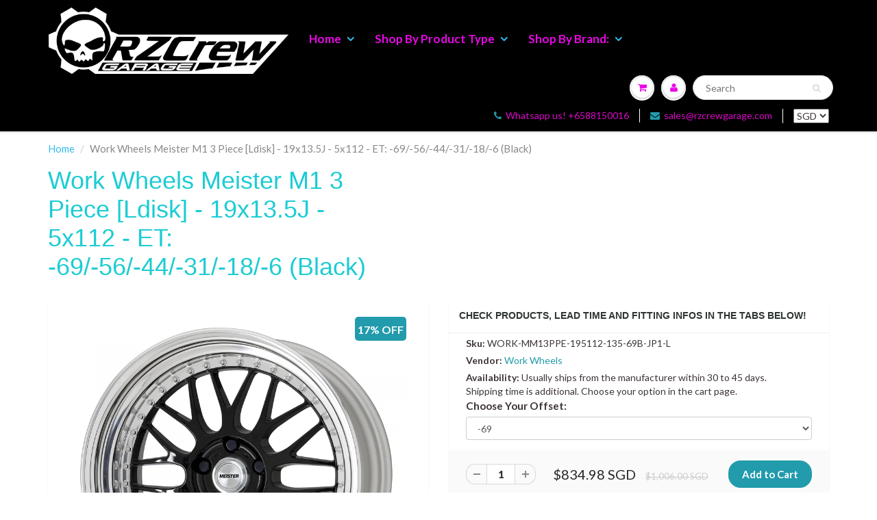

--- FILE ---
content_type: text/html; charset=utf-8
request_url: https://rzcrewgarage.com/products/work-wheels-meister-m1-3-piece-work-mm13ppe-195112-135-69b-jp1-l
body_size: 49200
content:
<!doctype html>
<html lang="en" class="noIE">
<head> 
    <!-- Basic page needs ================================================== -->
    <meta charset="utf-8">
    <meta name="viewport" content="width=device-width, initial-scale=1, maximum-scale=1">
    <meta name="theme-color" content="#229bac">
    <meta name="msvalidate.01" content="1EC3CC7ED0D04B4C90B405ADBD9DE363" />
    <meta name="google-site-verification" content="Ea29mHAP7ZgtpouaJDFEV51qoBJT0N4vgboaukfiT9k" />
    <meta name="google-site-verification" content="JB6AlT56Jn6x7HjLJKxe4--_KUuTfWfVCokadZNMqMQ" />
  <link rel="canonical" href="https://rzcrewgarage.com/products/work-wheels-meister-m1-3-piece-work-mm13ppe-195112-135-69b-jp1-l">


<link rel="alternate" href="https://rzcrewgarage.com/products/work-wheels-meister-m1-3-piece-work-mm13ppe-195112-135-69b-jp1-l" hreflang="x-default">
  <link rel="alternate" href="https://rzcrewgarage.com/products/work-wheels-meister-m1-3-piece-work-mm13ppe-195112-135-69b-jp1-l" hreflang="en">
<link rel="alternate" href="https://www.rzcreweurope.com/products/work-wheels-meister-m1-3-piece-work-mm13ppe-195112-135-69b-jp1-l" hreflang="en-AT"><link rel="alternate" href="https://www.rzcreweurope.com/products/work-wheels-meister-m1-3-piece-work-mm13ppe-195112-135-69b-jp1-l" hreflang="en-BE"><link rel="alternate" href="https://www.rzcreweurope.com/products/work-wheels-meister-m1-3-piece-work-mm13ppe-195112-135-69b-jp1-l" hreflang="en-BG"><link rel="alternate" href="https://www.rzcreweurope.com/products/work-wheels-meister-m1-3-piece-work-mm13ppe-195112-135-69b-jp1-l" hreflang="en-HR"><link rel="alternate" href="https://www.rzcreweurope.com/products/work-wheels-meister-m1-3-piece-work-mm13ppe-195112-135-69b-jp1-l" hreflang="en-CY"><link rel="alternate" href="https://www.rzcreweurope.com/products/work-wheels-meister-m1-3-piece-work-mm13ppe-195112-135-69b-jp1-l" hreflang="en-CZ"><link rel="alternate" href="https://www.rzcreweurope.com/products/work-wheels-meister-m1-3-piece-work-mm13ppe-195112-135-69b-jp1-l" hreflang="en-DK"><link rel="alternate" href="https://www.rzcreweurope.com/products/work-wheels-meister-m1-3-piece-work-mm13ppe-195112-135-69b-jp1-l" hreflang="en-EE"><link rel="alternate" href="https://www.rzcreweurope.com/products/work-wheels-meister-m1-3-piece-work-mm13ppe-195112-135-69b-jp1-l" hreflang="en-FI"><link rel="alternate" href="https://www.rzcreweurope.com/products/work-wheels-meister-m1-3-piece-work-mm13ppe-195112-135-69b-jp1-l" hreflang="en-FR"><link rel="alternate" href="https://www.rzcreweurope.com/products/work-wheels-meister-m1-3-piece-work-mm13ppe-195112-135-69b-jp1-l" hreflang="en-DE"><link rel="alternate" href="https://www.rzcreweurope.com/products/work-wheels-meister-m1-3-piece-work-mm13ppe-195112-135-69b-jp1-l" hreflang="en-GR"><link rel="alternate" href="https://www.rzcreweurope.com/products/work-wheels-meister-m1-3-piece-work-mm13ppe-195112-135-69b-jp1-l" hreflang="en-HU"><link rel="alternate" href="https://www.rzcreweurope.com/products/work-wheels-meister-m1-3-piece-work-mm13ppe-195112-135-69b-jp1-l" hreflang="en-IE"><link rel="alternate" href="https://www.rzcreweurope.com/products/work-wheels-meister-m1-3-piece-work-mm13ppe-195112-135-69b-jp1-l" hreflang="en-IT"><link rel="alternate" href="https://www.rzcreweurope.com/products/work-wheels-meister-m1-3-piece-work-mm13ppe-195112-135-69b-jp1-l" hreflang="en-LV"><link rel="alternate" href="https://www.rzcreweurope.com/products/work-wheels-meister-m1-3-piece-work-mm13ppe-195112-135-69b-jp1-l" hreflang="en-LT"><link rel="alternate" href="https://www.rzcreweurope.com/products/work-wheels-meister-m1-3-piece-work-mm13ppe-195112-135-69b-jp1-l" hreflang="en-LU"><link rel="alternate" href="https://www.rzcreweurope.com/products/work-wheels-meister-m1-3-piece-work-mm13ppe-195112-135-69b-jp1-l" hreflang="en-MT"><link rel="alternate" href="https://www.rzcreweurope.com/products/work-wheels-meister-m1-3-piece-work-mm13ppe-195112-135-69b-jp1-l" hreflang="en-NL"><link rel="alternate" href="https://www.rzcreweurope.com/products/work-wheels-meister-m1-3-piece-work-mm13ppe-195112-135-69b-jp1-l" hreflang="en-PL"><link rel="alternate" href="https://www.rzcreweurope.com/products/work-wheels-meister-m1-3-piece-work-mm13ppe-195112-135-69b-jp1-l" hreflang="en-PT"><link rel="alternate" href="https://www.rzcreweurope.com/products/work-wheels-meister-m1-3-piece-work-mm13ppe-195112-135-69b-jp1-l" hreflang="en-RO"><link rel="alternate" href="https://www.rzcreweurope.com/products/work-wheels-meister-m1-3-piece-work-mm13ppe-195112-135-69b-jp1-l" hreflang="en-SK"><link rel="alternate" href="https://www.rzcreweurope.com/products/work-wheels-meister-m1-3-piece-work-mm13ppe-195112-135-69b-jp1-l" hreflang="en-SI"><link rel="alternate" href="https://www.rzcreweurope.com/products/work-wheels-meister-m1-3-piece-work-mm13ppe-195112-135-69b-jp1-l" hreflang="en-ES"><link rel="alternate" href="https://www.rzcreweurope.com/products/work-wheels-meister-m1-3-piece-work-mm13ppe-195112-135-69b-jp1-l" hreflang="en-SE"><link rel="alternate" href="https://www.rzcreweurope.com/products/work-wheels-meister-m1-3-piece-work-mm13ppe-195112-135-69b-jp1-l" hreflang="en-IS"><link rel="alternate" href="https://www.rzcreweurope.com/products/work-wheels-meister-m1-3-piece-work-mm13ppe-195112-135-69b-jp1-l" hreflang="en-NO"><link rel="alternate" href="https://www.rzcreweurope.com/products/work-wheels-meister-m1-3-piece-work-mm13ppe-195112-135-69b-jp1-l" hreflang="en-CH"><link rel="alternate" href="https://www.rzcreweurope.com/products/work-wheels-meister-m1-3-piece-work-mm13ppe-195112-135-69b-jp1-l" hreflang="en-GB"><link rel="alternate" href="https://www.rzcreweurope.com/products/work-wheels-meister-m1-3-piece-work-mm13ppe-195112-135-69b-jp1-l" hreflang="en-LI"><link rel="alternate" href="https://www.rzcreweurope.com/products/work-wheels-meister-m1-3-piece-work-mm13ppe-195112-135-69b-jp1-l" hreflang="en-MC"><link rel="alternate" href="https://www.rzcreweurope.com/products/work-wheels-meister-m1-3-piece-work-mm13ppe-195112-135-69b-jp1-l" hreflang="en-AD"><link rel="alternate" href="https://www.rzcreweurope.com/products/work-wheels-meister-m1-3-piece-work-mm13ppe-195112-135-69b-jp1-l" hreflang="en-SM"><link rel="alternate" href="https://www.rzcreweurope.com/products/work-wheels-meister-m1-3-piece-work-mm13ppe-195112-135-69b-jp1-l" hreflang="en-VA"><link rel="alternate" href="https://www.rzcreweurope.com/products/work-wheels-meister-m1-3-piece-work-mm13ppe-195112-135-69b-jp1-l" hreflang="en-AL"><link rel="alternate" href="https://www.rzcreweurope.com/products/work-wheels-meister-m1-3-piece-work-mm13ppe-195112-135-69b-jp1-l" hreflang="en-BA"><link rel="alternate" href="https://www.rzcreweurope.com/products/work-wheels-meister-m1-3-piece-work-mm13ppe-195112-135-69b-jp1-l" hreflang="en-ME"><link rel="alternate" href="https://www.rzcreweurope.com/products/work-wheels-meister-m1-3-piece-work-mm13ppe-195112-135-69b-jp1-l" hreflang="en-MK"><link rel="alternate" href="https://www.rzcreweurope.com/products/work-wheels-meister-m1-3-piece-work-mm13ppe-195112-135-69b-jp1-l" hreflang="en-MD"><link rel="alternate" href="https://www.rzcreweurope.com/products/work-wheels-meister-m1-3-piece-work-mm13ppe-195112-135-69b-jp1-l" hreflang="en-UA"><link rel="alternate" href="https://www.rzcreweurope.com/products/work-wheels-meister-m1-3-piece-work-mm13ppe-195112-135-69b-jp1-l" hreflang="en-BY"><link rel="alternate" href="https://www.rzcreweurope.com/products/work-wheels-meister-m1-3-piece-work-mm13ppe-195112-135-69b-jp1-l" hreflang="en-GI">





    <link rel="preload" as="image" href="//rzcrewgarage.com/cdn/shopifycloud/storefront/assets/no-image-2048-a2addb12_1400x.gif" type="image/jpeg">

    <!-- Title and description ================================================== --><title>
      Work Wheels Meister M1 3 Piece [Ldisk] - 19x13.5J - 5x112 - ET: -69/-5 &ndash; RZCrew
    </title>

    
<meta name="description" content="Upgrade your wheels with this Work Wheels Meister M1 3 Piece [Ldisk] - 19x13.5J - 5x112 - ET: -69/-56/-44/-31/-18/-6 (Black). The best wheels are on RZCrewGarage.com">
    
    
    <link rel="shortcut icon" href="//rzcrewgarage.com/cdn/shop/t/62/assets/favicon.png?v=81291437409784363341761531586" type="image/png" />
    
    <!-- Helpers ================================================== -->
    <!-- Added by AVADA SEO Suite -->
	  <style type="text/css">@import url("[data-uri]");</style><div data-custom="value" aria-label="Description" data-id="main-Page-23" id="fv-loading-icon" class="mainBodyContainer" data-optimizer="layout" aria-hidden="true">&#915;</div> 

 

<!-- meta basic type product --><!-- meta basic type collection --><!-- meta basic type article -->

	  <!-- /Added by AVADA SEO Suite -->
    
  <meta property="og:type" content="product">
  <meta property="og:title" content="Work Wheels Meister M1 3 Piece [Ldisk] - 19x13.5J - 5x112 - ET: -69/-56/-44/-31/-18/-6 (Black)">
  
  <meta property="og:image" content="http://rzcrewgarage.com/cdn/shop/products/MEISTERM13PIECEB_056f529e-90f7-4f97-be3d-1669e47c68e3_800x.jpg?v=1710184697">
  <meta property="og:image:secure_url" content="https://rzcrewgarage.com/cdn/shop/products/MEISTERM13PIECEB_056f529e-90f7-4f97-be3d-1669e47c68e3_800x.jpg?v=1710184697">
  
  <meta property="og:price:amount" content="834.98">
  <meta property="og:price:currency" content="SGD">


  <meta property="og:description" content="Upgrade your wheels with this Work Wheels Meister M1 3 Piece [Ldisk] - 19x13.5J - 5x112 - ET: -69/-56/-44/-31/-18/-6 (Black). The best wheels are on RZCrewGarage.com">   

  <meta property="og:url" content="https://rzcrewgarage.com/products/work-wheels-meister-m1-3-piece-work-mm13ppe-195112-135-69b-jp1-l">
  <meta property="og:site_name" content="RZCrew">



<meta name="twitter:card" content="summary">

  <meta name="twitter:title" content="Work Wheels Meister M1 3 Piece [Ldisk] - 19x13.5J - 5x112 - ET: -69/-56/-44/-31/-18/-6 (Black)">
  <meta name="twitter:description" content="Specs:Model: Work Wheels Meister M1 3 PieceSize: 19&quot;x13.5J, 5x112ET: -69/-56/-44/-31/-18/-6Colour: BlackWheels are sold per pieceTaxes:Singapore and Malaysia: All import taxes are included in our pricing.European Tva, Iva: Taxes will be calculated during checkout at our company import rate. No additional charges will be added by your local authority.USA: If this product is shipped from our US warehouse then taxes are included. Otherwise, please refer to the rest of the world paragragh.Rest of the World: Other countries may have to pay their local import tax depending on your country&#39;s regulations.Shipping: This product will be shipped from our Japanese Warehouse to any global location. Shipping via DHL within 3 to 7 days depending on location and local custom check. Allow two additional days for order processing.Every Monday our team keeps you in the loop by sending out an &quot;estimated time of arrival&quot;">
  <meta name="twitter:image" content="https://rzcrewgarage.com/cdn/shop/products/MEISTERM13PIECEB_056f529e-90f7-4f97-be3d-1669e47c68e3_800x.jpg?v=1710184697">
  <meta name="twitter:image:width" content="240">
  <meta name="twitter:image:height" content="240">


    <link href="//rzcrewgarage.com/cdn/shop/t/62/assets/apps.css?v=101887859697142610801761531586" rel="stylesheet" type="text/css" media="all" />
    <link href="//rzcrewgarage.com/cdn/shop/t/62/assets/style.css?v=56903713939014006051761553739" rel="stylesheet" type="text/css" media="all" />
    <link href="//rzcrewgarage.com/cdn/shop/t/62/assets/flexslider.css?v=177870662464009590801761531586" rel="stylesheet" type="text/css" media="all" />
    <link href="//rzcrewgarage.com/cdn/shop/t/62/assets/flexslider-product.css?v=98034982029367140641761531586" rel="stylesheet" type="text/css" media="all" />
    <script src="//rzcrewgarage.com/cdn/shop/t/62/assets/jquery.js?v=66491472781846286831761531586" type="text/javascript"></script>
    <script src="//www.searchanise.com/widgets/shopify/init.js?a=0C7k3G1n6S"></script>
    
    
    <link rel="stylesheet" type="text/css" href="//fonts.googleapis.com/css?family=Lato:300,400,700,900">
     
    <script>window.performance && window.performance.mark && window.performance.mark('shopify.content_for_header.start');</script><meta name="google-site-verification" content="JB6AlT56Jn6x7HjLJKxe4--_KUuTfWfVCokadZNMqMQ">
<meta id="shopify-digital-wallet" name="shopify-digital-wallet" content="/23435009/digital_wallets/dialog">
<meta name="shopify-checkout-api-token" content="7b2facc15dd45628b2286726163f50e1">
<link rel="alternate" type="application/json+oembed" href="https://rzcrewgarage.com/products/work-wheels-meister-m1-3-piece-work-mm13ppe-195112-135-69b-jp1-l.oembed">
<script async="async" src="/checkouts/internal/preloads.js?locale=en-SG"></script>
<link rel="preconnect" href="https://shop.app" crossorigin="anonymous">
<script async="async" src="https://shop.app/checkouts/internal/preloads.js?locale=en-SG&shop_id=23435009" crossorigin="anonymous"></script>
<script id="apple-pay-shop-capabilities" type="application/json">{"shopId":23435009,"countryCode":"SG","currencyCode":"SGD","merchantCapabilities":["supports3DS"],"merchantId":"gid:\/\/shopify\/Shop\/23435009","merchantName":"RZCrew","requiredBillingContactFields":["postalAddress","email","phone"],"requiredShippingContactFields":["postalAddress","email","phone"],"shippingType":"shipping","supportedNetworks":["visa","masterCard","amex"],"total":{"type":"pending","label":"RZCrew","amount":"1.00"},"shopifyPaymentsEnabled":true,"supportsSubscriptions":true}</script>
<script id="shopify-features" type="application/json">{"accessToken":"7b2facc15dd45628b2286726163f50e1","betas":["rich-media-storefront-analytics"],"domain":"rzcrewgarage.com","predictiveSearch":true,"shopId":23435009,"locale":"en"}</script>
<script>var Shopify = Shopify || {};
Shopify.shop = "rzcrew.myshopify.com";
Shopify.locale = "en";
Shopify.currency = {"active":"SGD","rate":"1.0"};
Shopify.country = "SG";
Shopify.theme = {"name":"Copy of ShowTime theme filter 2710 | TEST","id":145612439734,"schema_name":"ShowTime","schema_version":"5.0.7","theme_store_id":687,"role":"main"};
Shopify.theme.handle = "null";
Shopify.theme.style = {"id":null,"handle":null};
Shopify.cdnHost = "rzcrewgarage.com/cdn";
Shopify.routes = Shopify.routes || {};
Shopify.routes.root = "/";</script>
<script type="module">!function(o){(o.Shopify=o.Shopify||{}).modules=!0}(window);</script>
<script>!function(o){function n(){var o=[];function n(){o.push(Array.prototype.slice.apply(arguments))}return n.q=o,n}var t=o.Shopify=o.Shopify||{};t.loadFeatures=n(),t.autoloadFeatures=n()}(window);</script>
<script>
  window.ShopifyPay = window.ShopifyPay || {};
  window.ShopifyPay.apiHost = "shop.app\/pay";
  window.ShopifyPay.redirectState = null;
</script>
<script id="shop-js-analytics" type="application/json">{"pageType":"product"}</script>
<script defer="defer" async type="module" src="//rzcrewgarage.com/cdn/shopifycloud/shop-js/modules/v2/client.init-shop-cart-sync_BN7fPSNr.en.esm.js"></script>
<script defer="defer" async type="module" src="//rzcrewgarage.com/cdn/shopifycloud/shop-js/modules/v2/chunk.common_Cbph3Kss.esm.js"></script>
<script defer="defer" async type="module" src="//rzcrewgarage.com/cdn/shopifycloud/shop-js/modules/v2/chunk.modal_DKumMAJ1.esm.js"></script>
<script type="module">
  await import("//rzcrewgarage.com/cdn/shopifycloud/shop-js/modules/v2/client.init-shop-cart-sync_BN7fPSNr.en.esm.js");
await import("//rzcrewgarage.com/cdn/shopifycloud/shop-js/modules/v2/chunk.common_Cbph3Kss.esm.js");
await import("//rzcrewgarage.com/cdn/shopifycloud/shop-js/modules/v2/chunk.modal_DKumMAJ1.esm.js");

  window.Shopify.SignInWithShop?.initShopCartSync?.({"fedCMEnabled":true,"windoidEnabled":true});

</script>
<script>
  window.Shopify = window.Shopify || {};
  if (!window.Shopify.featureAssets) window.Shopify.featureAssets = {};
  window.Shopify.featureAssets['shop-js'] = {"shop-cart-sync":["modules/v2/client.shop-cart-sync_CJVUk8Jm.en.esm.js","modules/v2/chunk.common_Cbph3Kss.esm.js","modules/v2/chunk.modal_DKumMAJ1.esm.js"],"init-fed-cm":["modules/v2/client.init-fed-cm_7Fvt41F4.en.esm.js","modules/v2/chunk.common_Cbph3Kss.esm.js","modules/v2/chunk.modal_DKumMAJ1.esm.js"],"init-shop-email-lookup-coordinator":["modules/v2/client.init-shop-email-lookup-coordinator_Cc088_bR.en.esm.js","modules/v2/chunk.common_Cbph3Kss.esm.js","modules/v2/chunk.modal_DKumMAJ1.esm.js"],"init-windoid":["modules/v2/client.init-windoid_hPopwJRj.en.esm.js","modules/v2/chunk.common_Cbph3Kss.esm.js","modules/v2/chunk.modal_DKumMAJ1.esm.js"],"shop-button":["modules/v2/client.shop-button_B0jaPSNF.en.esm.js","modules/v2/chunk.common_Cbph3Kss.esm.js","modules/v2/chunk.modal_DKumMAJ1.esm.js"],"shop-cash-offers":["modules/v2/client.shop-cash-offers_DPIskqss.en.esm.js","modules/v2/chunk.common_Cbph3Kss.esm.js","modules/v2/chunk.modal_DKumMAJ1.esm.js"],"shop-toast-manager":["modules/v2/client.shop-toast-manager_CK7RT69O.en.esm.js","modules/v2/chunk.common_Cbph3Kss.esm.js","modules/v2/chunk.modal_DKumMAJ1.esm.js"],"init-shop-cart-sync":["modules/v2/client.init-shop-cart-sync_BN7fPSNr.en.esm.js","modules/v2/chunk.common_Cbph3Kss.esm.js","modules/v2/chunk.modal_DKumMAJ1.esm.js"],"init-customer-accounts-sign-up":["modules/v2/client.init-customer-accounts-sign-up_CfPf4CXf.en.esm.js","modules/v2/client.shop-login-button_DeIztwXF.en.esm.js","modules/v2/chunk.common_Cbph3Kss.esm.js","modules/v2/chunk.modal_DKumMAJ1.esm.js"],"pay-button":["modules/v2/client.pay-button_CgIwFSYN.en.esm.js","modules/v2/chunk.common_Cbph3Kss.esm.js","modules/v2/chunk.modal_DKumMAJ1.esm.js"],"init-customer-accounts":["modules/v2/client.init-customer-accounts_DQ3x16JI.en.esm.js","modules/v2/client.shop-login-button_DeIztwXF.en.esm.js","modules/v2/chunk.common_Cbph3Kss.esm.js","modules/v2/chunk.modal_DKumMAJ1.esm.js"],"avatar":["modules/v2/client.avatar_BTnouDA3.en.esm.js"],"init-shop-for-new-customer-accounts":["modules/v2/client.init-shop-for-new-customer-accounts_CsZy_esa.en.esm.js","modules/v2/client.shop-login-button_DeIztwXF.en.esm.js","modules/v2/chunk.common_Cbph3Kss.esm.js","modules/v2/chunk.modal_DKumMAJ1.esm.js"],"shop-follow-button":["modules/v2/client.shop-follow-button_BRMJjgGd.en.esm.js","modules/v2/chunk.common_Cbph3Kss.esm.js","modules/v2/chunk.modal_DKumMAJ1.esm.js"],"checkout-modal":["modules/v2/client.checkout-modal_B9Drz_yf.en.esm.js","modules/v2/chunk.common_Cbph3Kss.esm.js","modules/v2/chunk.modal_DKumMAJ1.esm.js"],"shop-login-button":["modules/v2/client.shop-login-button_DeIztwXF.en.esm.js","modules/v2/chunk.common_Cbph3Kss.esm.js","modules/v2/chunk.modal_DKumMAJ1.esm.js"],"lead-capture":["modules/v2/client.lead-capture_DXYzFM3R.en.esm.js","modules/v2/chunk.common_Cbph3Kss.esm.js","modules/v2/chunk.modal_DKumMAJ1.esm.js"],"shop-login":["modules/v2/client.shop-login_CA5pJqmO.en.esm.js","modules/v2/chunk.common_Cbph3Kss.esm.js","modules/v2/chunk.modal_DKumMAJ1.esm.js"],"payment-terms":["modules/v2/client.payment-terms_BxzfvcZJ.en.esm.js","modules/v2/chunk.common_Cbph3Kss.esm.js","modules/v2/chunk.modal_DKumMAJ1.esm.js"]};
</script>
<script>(function() {
  var isLoaded = false;
  function asyncLoad() {
    if (isLoaded) return;
    isLoaded = true;
    var urls = ["https:\/\/embed.tawk.to\/widget-script\/56970ef4d9baaf8d1f3d5875\/default.js?shop=rzcrew.myshopify.com","https:\/\/gateway.apaylater.com\/plugins\/shopify-product-detail.js?shop=rzcrew.myshopify.com","https:\/\/gateway.apaylater.com\/plugins\/shopify-product-list.js?shop=rzcrew.myshopify.com","https:\/\/static.klaviyo.com\/onsite\/js\/MXii53\/klaviyo.js?company_id=MXii53\u0026shop=rzcrew.myshopify.com","https:\/\/cdn.hextom.com\/js\/quickannouncementbar.js?shop=rzcrew.myshopify.com","\/\/searchserverapi1.com\/widgets\/shopify\/init.js?a=0C7k3G1n6S\u0026shop=rzcrew.myshopify.com","https:\/\/assets1.adroll.com\/shopify\/latest\/j\/shopify_rolling_bootstrap_v2.js?adroll_adv_id=ZVFWNIL3DBBT5CVLCP57M2\u0026adroll_pix_id=TW22PCMOEREAZH4BZFPALK\u0026shop=rzcrew.myshopify.com","\/\/sr-cdn.azureedge.net\/Scripts\/windowshoppers.min.js?shop=rzcrew.myshopify.com"];
    for (var i = 0; i < urls.length; i++) {
      var s = document.createElement('script');
      s.type = 'text/javascript';
      s.async = true;
      s.src = urls[i];
      var x = document.getElementsByTagName('script')[0];
      x.parentNode.insertBefore(s, x);
    }
  };
  if(window.attachEvent) {
    window.attachEvent('onload', asyncLoad);
  } else {
    window.addEventListener('load', asyncLoad, false);
  }
})();</script>
<script id="__st">var __st={"a":23435009,"offset":28800,"reqid":"5c4dc8c8-888c-4990-8e92-31f0b40c9cd1-1769829275","pageurl":"rzcrewgarage.com\/products\/work-wheels-meister-m1-3-piece-work-mm13ppe-195112-135-69b-jp1-l","u":"1e6090846c0b","p":"product","rtyp":"product","rid":4004407902305};</script>
<script>window.ShopifyPaypalV4VisibilityTracking = true;</script>
<script id="captcha-bootstrap">!function(){'use strict';const t='contact',e='account',n='new_comment',o=[[t,t],['blogs',n],['comments',n],[t,'customer']],c=[[e,'customer_login'],[e,'guest_login'],[e,'recover_customer_password'],[e,'create_customer']],r=t=>t.map((([t,e])=>`form[action*='/${t}']:not([data-nocaptcha='true']) input[name='form_type'][value='${e}']`)).join(','),a=t=>()=>t?[...document.querySelectorAll(t)].map((t=>t.form)):[];function s(){const t=[...o],e=r(t);return a(e)}const i='password',u='form_key',d=['recaptcha-v3-token','g-recaptcha-response','h-captcha-response',i],f=()=>{try{return window.sessionStorage}catch{return}},m='__shopify_v',_=t=>t.elements[u];function p(t,e,n=!1){try{const o=window.sessionStorage,c=JSON.parse(o.getItem(e)),{data:r}=function(t){const{data:e,action:n}=t;return t[m]||n?{data:e,action:n}:{data:t,action:n}}(c);for(const[e,n]of Object.entries(r))t.elements[e]&&(t.elements[e].value=n);n&&o.removeItem(e)}catch(o){console.error('form repopulation failed',{error:o})}}const l='form_type',E='cptcha';function T(t){t.dataset[E]=!0}const w=window,h=w.document,L='Shopify',v='ce_forms',y='captcha';let A=!1;((t,e)=>{const n=(g='f06e6c50-85a8-45c8-87d0-21a2b65856fe',I='https://cdn.shopify.com/shopifycloud/storefront-forms-hcaptcha/ce_storefront_forms_captcha_hcaptcha.v1.5.2.iife.js',D={infoText:'Protected by hCaptcha',privacyText:'Privacy',termsText:'Terms'},(t,e,n)=>{const o=w[L][v],c=o.bindForm;if(c)return c(t,g,e,D).then(n);var r;o.q.push([[t,g,e,D],n]),r=I,A||(h.body.append(Object.assign(h.createElement('script'),{id:'captcha-provider',async:!0,src:r})),A=!0)});var g,I,D;w[L]=w[L]||{},w[L][v]=w[L][v]||{},w[L][v].q=[],w[L][y]=w[L][y]||{},w[L][y].protect=function(t,e){n(t,void 0,e),T(t)},Object.freeze(w[L][y]),function(t,e,n,w,h,L){const[v,y,A,g]=function(t,e,n){const i=e?o:[],u=t?c:[],d=[...i,...u],f=r(d),m=r(i),_=r(d.filter((([t,e])=>n.includes(e))));return[a(f),a(m),a(_),s()]}(w,h,L),I=t=>{const e=t.target;return e instanceof HTMLFormElement?e:e&&e.form},D=t=>v().includes(t);t.addEventListener('submit',(t=>{const e=I(t);if(!e)return;const n=D(e)&&!e.dataset.hcaptchaBound&&!e.dataset.recaptchaBound,o=_(e),c=g().includes(e)&&(!o||!o.value);(n||c)&&t.preventDefault(),c&&!n&&(function(t){try{if(!f())return;!function(t){const e=f();if(!e)return;const n=_(t);if(!n)return;const o=n.value;o&&e.removeItem(o)}(t);const e=Array.from(Array(32),(()=>Math.random().toString(36)[2])).join('');!function(t,e){_(t)||t.append(Object.assign(document.createElement('input'),{type:'hidden',name:u})),t.elements[u].value=e}(t,e),function(t,e){const n=f();if(!n)return;const o=[...t.querySelectorAll(`input[type='${i}']`)].map((({name:t})=>t)),c=[...d,...o],r={};for(const[a,s]of new FormData(t).entries())c.includes(a)||(r[a]=s);n.setItem(e,JSON.stringify({[m]:1,action:t.action,data:r}))}(t,e)}catch(e){console.error('failed to persist form',e)}}(e),e.submit())}));const S=(t,e)=>{t&&!t.dataset[E]&&(n(t,e.some((e=>e===t))),T(t))};for(const o of['focusin','change'])t.addEventListener(o,(t=>{const e=I(t);D(e)&&S(e,y())}));const B=e.get('form_key'),M=e.get(l),P=B&&M;t.addEventListener('DOMContentLoaded',(()=>{const t=y();if(P)for(const e of t)e.elements[l].value===M&&p(e,B);[...new Set([...A(),...v().filter((t=>'true'===t.dataset.shopifyCaptcha))])].forEach((e=>S(e,t)))}))}(h,new URLSearchParams(w.location.search),n,t,e,['guest_login'])})(!0,!0)}();</script>
<script integrity="sha256-4kQ18oKyAcykRKYeNunJcIwy7WH5gtpwJnB7kiuLZ1E=" data-source-attribution="shopify.loadfeatures" defer="defer" src="//rzcrewgarage.com/cdn/shopifycloud/storefront/assets/storefront/load_feature-a0a9edcb.js" crossorigin="anonymous"></script>
<script crossorigin="anonymous" defer="defer" src="//rzcrewgarage.com/cdn/shopifycloud/storefront/assets/shopify_pay/storefront-65b4c6d7.js?v=20250812"></script>
<script data-source-attribution="shopify.dynamic_checkout.dynamic.init">var Shopify=Shopify||{};Shopify.PaymentButton=Shopify.PaymentButton||{isStorefrontPortableWallets:!0,init:function(){window.Shopify.PaymentButton.init=function(){};var t=document.createElement("script");t.src="https://rzcrewgarage.com/cdn/shopifycloud/portable-wallets/latest/portable-wallets.en.js",t.type="module",document.head.appendChild(t)}};
</script>
<script data-source-attribution="shopify.dynamic_checkout.buyer_consent">
  function portableWalletsHideBuyerConsent(e){var t=document.getElementById("shopify-buyer-consent"),n=document.getElementById("shopify-subscription-policy-button");t&&n&&(t.classList.add("hidden"),t.setAttribute("aria-hidden","true"),n.removeEventListener("click",e))}function portableWalletsShowBuyerConsent(e){var t=document.getElementById("shopify-buyer-consent"),n=document.getElementById("shopify-subscription-policy-button");t&&n&&(t.classList.remove("hidden"),t.removeAttribute("aria-hidden"),n.addEventListener("click",e))}window.Shopify?.PaymentButton&&(window.Shopify.PaymentButton.hideBuyerConsent=portableWalletsHideBuyerConsent,window.Shopify.PaymentButton.showBuyerConsent=portableWalletsShowBuyerConsent);
</script>
<script data-source-attribution="shopify.dynamic_checkout.cart.bootstrap">document.addEventListener("DOMContentLoaded",(function(){function t(){return document.querySelector("shopify-accelerated-checkout-cart, shopify-accelerated-checkout")}if(t())Shopify.PaymentButton.init();else{new MutationObserver((function(e,n){t()&&(Shopify.PaymentButton.init(),n.disconnect())})).observe(document.body,{childList:!0,subtree:!0})}}));
</script>
<link id="shopify-accelerated-checkout-styles" rel="stylesheet" media="screen" href="https://rzcrewgarage.com/cdn/shopifycloud/portable-wallets/latest/accelerated-checkout-backwards-compat.css" crossorigin="anonymous">
<style id="shopify-accelerated-checkout-cart">
        #shopify-buyer-consent {
  margin-top: 1em;
  display: inline-block;
  width: 100%;
}

#shopify-buyer-consent.hidden {
  display: none;
}

#shopify-subscription-policy-button {
  background: none;
  border: none;
  padding: 0;
  text-decoration: underline;
  font-size: inherit;
  cursor: pointer;
}

#shopify-subscription-policy-button::before {
  box-shadow: none;
}

      </style>

<script>window.performance && window.performance.mark && window.performance.mark('shopify.content_for_header.end');</script> 
    <!--[if lt IE 9]>
    <script src="//html5shiv.googlecode.com/svn/trunk/html5.js" type="text/javascript"></script>
    <![endif]-->

    
    <script src="//rzcrewgarage.com/cdn/shop/t/62/assets/stickySidebar.js?v=125775785042718744981761531586" type="text/javascript"></script> 

    <!-- "snippets/booster-seo.liquid" was not rendered, the associated app was uninstalled -->

    <script>
if (window.RhEasy === undefined) {
    window.RhEasy = {
  "platform" : "SHOPIFY",
  "conversionId" : 536694152,
  "conversionLabel" : "oBstCKDclOkBEIib9f8B"
}
}

    window.RhEasy.pageType = 'product';
    window.RhEasy.product = {
        productId: '4004407902305',
        variantId: '29780164378721',
        productName: 'Work Wheels Meister M1 3 Piece [Ldisk] - 19x13.5J - 5x112 - ET: -69/-56/-44/-31/-18/-6 (Black)',
        price: 834.98,
        currency: 'SGD'
    };



</script>
  
    <!-- Theme Global App JS ================================================== -->
    <script>
      var app = app || {
        data:{
          template:"product",
          money_format: "${{amount}}"
        }
      }
    </script>
  
<script type="text/javascript">

(function(window, document) {
    if (window.rheasy_fbq) return;
    window.rheasy_fbq = (function() {
        if (arguments.length === 0) {
            return;
        }

        var pixelId, trackType, contentObj;     //get parameters:

        if (typeof arguments[0] === 'string') pixelId = arguments[0];       //param string PIXEL ID
        if (typeof arguments[1] === 'string') trackType = arguments[1];     //param string TRACK TYPE (PageView, Purchase)
        if (typeof arguments[2] === 'object') contentObj = arguments[2];    //param object (may be null):
                                                                            //    {value : subtotal_price,
                                                                            //     content_type : some_string,
                                                                            //     currency : shop_curency,
                                                                            //     contents : [{id, quantity, item_price}, ...] instance of array
                                                                            //    }

        var argumentsAreValid = typeof pixelId === 'string' && pixelId.replace(/\s+/gi, '') !== '' &&
            typeof trackType === 'string' && trackType.replace(/\s+/gi, '') !== '';

        if (!argumentsAreValid) {
            console.error('RH PIXEL - INVALID ARGUMENTS');
            return;
        }

        var params = [];
        params.push('id=' + encodeURIComponent(pixelId));
        switch (trackType) {
            case 'PageView':
            case 'ViewContent':
            case 'Search':
            case 'AddToCart':
            case 'InitiateCheckout':
            case 'AddPaymentInfo':
            case 'Lead':
            case 'CompleteRegistration':
            case 'Purchase':
            case 'AddToWishlist':
                params.push('ev=' + encodeURIComponent(trackType));
                break;
            default:
                console.error('RH PIXEL - BAD TRACKTYPE');
                return;
        }

        params.push('dl=' + encodeURIComponent(document.location.href));
        if (document.referrer) params.push('rl=' + encodeURIComponent(document.referrer));
        params.push('if=false');
        params.push('ts=' + new Date().getTime());

        /* Custom parameters to string */
        if (typeof contentObj === 'object') {                                               //`contents : [{id, quantity, item_price}, ...]` to string
            for (var u in contentObj) {
                if (typeof contentObj[u] === 'object' && contentObj[u] instanceof Array) {  // `[{id, quantity, item_price}, ...]` to string
                    if (contentObj[u].length > 0) {
                        for (var y = 0; y < contentObj[u].length; y++) {
                            if (typeof contentObj[u][y] === 'object') {                     // `{id, quantity, item_price}` to string
                                contentObj[u][y] = JSON.stringify(contentObj[u][y]);
                            }
                            contentObj[u][y] = (contentObj[u][y] + '')  //JSON to string
                                .replace(/^\s+|\s+$/gi, '')             //delete white characterts from begin on end of the string
                                .replace(/\s+/gi, ' ')                  //replace white characters inside string to ' '
                        }
                        params.push('cd[' + u + ']=' + encodeURIComponent(contentObj[u].join(',')   //create JSON array - [param1,param2,param3]
                            .replace(/^/gi, '[')
                            .replace(/$/gi, ']')))
                    }
                } else if (typeof contentObj[u] === 'string') {
                    params.push('cd[' + u + ']=' + encodeURIComponent(contentObj[u]));
                }
            }
        }

        var imgId = new Date().getTime();
        var img = document.createElement('img');
        img.id = 'fb_' + imgId, img.src = 'https://www.facebook.com/tr/?' + params.join('&'), img.width = 1, img.height = 1, img.style = 'display:none;';
        document.head.appendChild(img);
        window.setTimeout(function() { var t = document.getElementById('fb_' + imgId);
            t.parentElement.removeChild(t); }, 1000);

    });
})(window, document);

    rheasy_fbq('154032655301415', 'PageView');
</script>
 <div id="shopify-section-filter-menu-settings" class="shopify-section"><style type="text/css">
/*  Filter Menu Color and Image Section CSS */</style>
<link href="//rzcrewgarage.com/cdn/shop/t/62/assets/filter-menu.scss.css?v=6916137992023331071761553738" rel="stylesheet" type="text/css" media="all" />
<script src="//rzcrewgarage.com/cdn/shop/t/62/assets/filter-menu.js?v=32825778822529951301761531586" type="text/javascript"></script>





</div>
<!-- BEGIN app block: shopify://apps/retargeting-for-google/blocks/script-block/a7e9a0a9-e2ad-4582-8cee-19ef96b598c0 --><script async src="https://storage.googleapis.com/adnabu-shopify/app-embed-block/adwords-remarketing/rzcrew.myshopify.com.min.js"></script>

<!-- END app block --><!-- BEGIN app block: shopify://apps/avada-seo-suite/blocks/avada-site-verification/15507c6e-1aa3-45d3-b698-7e175e033440 -->





<script>
  window.AVADA_SITE_VERTIFICATION_ENABLED = true;
</script>


<!-- END app block --><!-- BEGIN app block: shopify://apps/avada-seo-suite/blocks/avada-seo/15507c6e-1aa3-45d3-b698-7e175e033440 --><script>
  window.AVADA_SEO_ENABLED = true;
</script><!-- BEGIN app snippet: avada-broken-link-manager --><!-- END app snippet --><!-- BEGIN app snippet: avada-seo-site --><meta name="google-site-verification" content="4h1RKaK_ikPwNewuQinVZ7207xwwwQEWqWFrnxOv0XU" /><meta name="" content="" /><meta name="" content="" /><meta name="" content="" /><meta name="" content="" /><!-- END app snippet --><!-- BEGIN app snippet: avada-robot-onpage --><!-- Avada SEO Robot Onpage -->












<!-- END app snippet --><!-- BEGIN app snippet: avada-frequently-asked-questions -->







<!-- END app snippet --><!-- BEGIN app snippet: avada-custom-css --> <!-- BEGIN Avada SEO custom CSS END -->


<!-- END Avada SEO custom CSS END -->
<!-- END app snippet --><!-- BEGIN app snippet: avada-blog-posts-and-article --><!-- END app snippet --><!-- BEGIN app snippet: avada-homepage --><!-- END app snippet --><!-- BEGIN app snippet: avada-local-business -->




  

  

<!-- END app snippet --><!-- BEGIN app snippet: avada-seo-preload --><script>
  const ignore = ["\/cart","\/account"];
  window.FPConfig = {
      delay: 0,
      ignoreKeywords: ignore || ['/cart', '/account/login', '/account/logout', '/account'],
      maxRPS: 3,
      hoverDelay: 50
  };
</script>

<script src="https://cdn.shopify.com/extensions/019c0e26-31b1-7a83-8662-ad4ae8a4eb10/avada-seo-suite-225/assets/flying-pages.js" defer="defer"></script>


<!-- END app snippet --><!-- BEGIN app snippet: avada-seo-social -->
<meta property="og:site_name" content="Rzcrewgarage">
  <meta property="og:url" content="https://rzcrewgarage.com/products/work-wheels-meister-m1-3-piece-work-mm13ppe-195112-135-69b-jp1-l">
  <meta property="og:type" content="product"><meta property="og:title" content="Work Wheels Meister M1 3 Piece [Ldisk] - 19x13.5J - 5x112 - ET: -69/-56/-44/-31/-18/-6 (Black)"><meta property="og:description" content="Upgrade your wheels with this Work Wheels Meister M1 3 Piece [Ldisk] - 19x13.5J - 5x112 - ET: -69/-56/-44/-31/-18/-6 (Black). The best wheels are on RZCrewGarage.com"><meta property="product:availability" content="instock">
    <meta property="product:price:amount"
          content="834.98">
    <meta property="product:price:currency" content="SGD"><meta property="og:image" content="http://rzcrewgarage.com/cdn/shop/products/MEISTERM13PIECEB_056f529e-90f7-4f97-be3d-1669e47c68e3.jpg?v=1710184697&width=600">
        <meta property="og:image:secure_url" content="https://rzcrewgarage.com/cdn/shop/products/MEISTERM13PIECEB_056f529e-90f7-4f97-be3d-1669e47c68e3.jpg?v=1710184697&width=600">
        <meta property="og:image:width" content="3000">
        <meta property="og:image:height" content="2850">
        <meta property="og:image:alt" content="Work Wheels Meister M1 3 Piece - WORK-MM13PPE-195112-135-69B-JP1-L">
      
<meta name="twitter:site" content="@Rzcrewgarage"><meta name="twitter:card" content="summary_large_image">
<meta name="twitter:title" content="Work Wheels Meister M1 3 Piece [Ldisk] - 19x13.5J - 5x112 - ET: -69/-56/-44/-31/-18/-6 (Black)">
<meta name="twitter:description" content="Upgrade your wheels with this Work Wheels Meister M1 3 Piece [Ldisk] - 19x13.5J - 5x112 - ET: -69/-56/-44/-31/-18/-6 (Black). The best wh...">
<meta name="twitter:image" content="http://rzcrewgarage.com/cdn/shop/products/MEISTERM13PIECEB_056f529e-90f7-4f97-be3d-1669e47c68e3.jpg?v=1710184697">
      

<!-- END app snippet --><!-- BEGIN app snippet: avada-breadcrumb --><script type='application/ld+json'>
  {
    "@context": "https://schema.org",
    "@type": "BreadcrumbList",
    "itemListElement": [
      {
        "@type": "ListItem",
        "position": 1,
        "name": "Home",
        "item": "https://rzcrewgarage.com"
    },{
      "@type": "ListItem",
      "position": 2,
      "name": "Work Wheels Meister M1 3 Piece [Ldisk] - 19x13.5J - 5x112 - ET: -69/-56/-44/-31/-18/-6 (Black)",
      "item": "https://rzcrewgarage.com/products/work-wheels-meister-m1-3-piece-work-mm13ppe-195112-135-69b-jp1-l"
    }]
}
</script><!-- END app snippet --><!-- BEGIN app snippet: avada-loading --><style>
  @keyframes avada-rotate {
    0% { transform: rotate(0); }
    100% { transform: rotate(360deg); }
  }

  @keyframes avada-fade-out {
    0% { opacity: 1; visibility: visible; }
    100% { opacity: 0; visibility: hidden; }
  }

  .Avada-LoadingScreen {
    display: none;
    width: 100%;
    height: 100vh;
    top: 0;
    position: fixed;
    z-index: 9999;
    display: flex;
    align-items: center;
    justify-content: center;
  
    background-color: #F2F2F2;
  
  }

  .Avada-LoadingScreen svg {
    animation: avada-rotate 1s linear infinite;
    width: 75px;
    height: 75px;
  }
</style>
<script>
  const themeId = Shopify.theme.id;
  const loadingSettingsValue = {"bgType":"color","displayShow":"first","durationTime":2,"sizeLoading":"75","bgColor":"#F2F2F2","loadingType":"circle","bgImage":"","loadingColor":"#333333","waitTime":0,"enabled":false,"themeIds":[]};
  const loadingType = loadingSettingsValue?.loadingType;
  function renderLoading() {
    new MutationObserver((mutations, observer) => {
      if (document.body) {
        observer.disconnect();
        const loadingDiv = document.createElement('div');
        loadingDiv.className = 'Avada-LoadingScreen';
        if(loadingType === 'custom_logo' || loadingType === 'favicon_logo') {
          const srcLoadingImage = loadingSettingsValue?.customLogoThemeIds[themeId] || '';
          if(srcLoadingImage) {
            loadingDiv.innerHTML = `
            <img alt="Avada logo"  height="600px" loading="eager" fetchpriority="high"
              src="${srcLoadingImage}&width=600"
              width="600px" />
              `
          }
        }
        if(loadingType === 'circle') {
          loadingDiv.innerHTML = `
        <svg viewBox="0 0 40 40" fill="none" xmlns="http://www.w3.org/2000/svg">
          <path d="M20 3.75C11.0254 3.75 3.75 11.0254 3.75 20C3.75 21.0355 2.91053 21.875 1.875 21.875C0.839475 21.875 0 21.0355 0 20C0 8.9543 8.9543 0 20 0C31.0457 0 40 8.9543 40 20C40 31.0457 31.0457 40 20 40C18.9645 40 18.125 39.1605 18.125 38.125C18.125 37.0895 18.9645 36.25 20 36.25C28.9748 36.25 36.25 28.9748 36.25 20C36.25 11.0254 28.9748 3.75 20 3.75Z" fill="#333333"/>
        </svg>
      `;
        }

        document.body.insertBefore(loadingDiv, document.body.firstChild || null);
        const e = '2';
        const t = 'first';
        const o = 'first' === t;
        const a = sessionStorage.getItem('isShowLoadingAvada');
        const n = document.querySelector('.Avada-LoadingScreen');
        if (a && o) return (n.style.display = 'none');
        n.style.display = 'flex';
        const i = document.body;
        i.style.overflow = 'hidden';
        const l = () => {
          i.style.overflow = 'auto';
          n.style.animation = 'avada-fade-out 1s ease-out forwards';
          setTimeout(() => {
            n.style.display = 'none';
          }, 1000);
        };
        if ((o && !a && sessionStorage.setItem('isShowLoadingAvada', true), 'duration_auto' === e)) {
          window.onload = function() {
            l();
          };
          return;
        }
        setTimeout(() => {
          l();
        }, 1000 * e);
      }
    }).observe(document.documentElement, { childList: true, subtree: true });
  };
  function isNullish(value) {
    return value === null || value === undefined;
  }
  const themeIds = '';
  const themeIdsArray = themeIds ? themeIds.split(',') : [];

  if(!isNullish(themeIds) && themeIdsArray.includes(themeId.toString()) && loadingSettingsValue?.enabled) {
    renderLoading();
  }

  if(isNullish(loadingSettingsValue?.themeIds) && loadingSettingsValue?.enabled) {
    renderLoading();
  }
</script>
<!-- END app snippet --><!-- BEGIN app snippet: avada-seo-social-post --><!-- END app snippet -->
<!-- END app block --><script src="https://cdn.shopify.com/extensions/019b97b0-6350-7631-8123-95494b086580/socialwidget-instafeed-78/assets/social-widget.min.js" type="text/javascript" defer="defer"></script>
<link href="https://monorail-edge.shopifysvc.com" rel="dns-prefetch">
<script>(function(){if ("sendBeacon" in navigator && "performance" in window) {try {var session_token_from_headers = performance.getEntriesByType('navigation')[0].serverTiming.find(x => x.name == '_s').description;} catch {var session_token_from_headers = undefined;}var session_cookie_matches = document.cookie.match(/_shopify_s=([^;]*)/);var session_token_from_cookie = session_cookie_matches && session_cookie_matches.length === 2 ? session_cookie_matches[1] : "";var session_token = session_token_from_headers || session_token_from_cookie || "";function handle_abandonment_event(e) {var entries = performance.getEntries().filter(function(entry) {return /monorail-edge.shopifysvc.com/.test(entry.name);});if (!window.abandonment_tracked && entries.length === 0) {window.abandonment_tracked = true;var currentMs = Date.now();var navigation_start = performance.timing.navigationStart;var payload = {shop_id: 23435009,url: window.location.href,navigation_start,duration: currentMs - navigation_start,session_token,page_type: "product"};window.navigator.sendBeacon("https://monorail-edge.shopifysvc.com/v1/produce", JSON.stringify({schema_id: "online_store_buyer_site_abandonment/1.1",payload: payload,metadata: {event_created_at_ms: currentMs,event_sent_at_ms: currentMs}}));}}window.addEventListener('pagehide', handle_abandonment_event);}}());</script>
<script id="web-pixels-manager-setup">(function e(e,d,r,n,o){if(void 0===o&&(o={}),!Boolean(null===(a=null===(i=window.Shopify)||void 0===i?void 0:i.analytics)||void 0===a?void 0:a.replayQueue)){var i,a;window.Shopify=window.Shopify||{};var t=window.Shopify;t.analytics=t.analytics||{};var s=t.analytics;s.replayQueue=[],s.publish=function(e,d,r){return s.replayQueue.push([e,d,r]),!0};try{self.performance.mark("wpm:start")}catch(e){}var l=function(){var e={modern:/Edge?\/(1{2}[4-9]|1[2-9]\d|[2-9]\d{2}|\d{4,})\.\d+(\.\d+|)|Firefox\/(1{2}[4-9]|1[2-9]\d|[2-9]\d{2}|\d{4,})\.\d+(\.\d+|)|Chrom(ium|e)\/(9{2}|\d{3,})\.\d+(\.\d+|)|(Maci|X1{2}).+ Version\/(15\.\d+|(1[6-9]|[2-9]\d|\d{3,})\.\d+)([,.]\d+|)( \(\w+\)|)( Mobile\/\w+|) Safari\/|Chrome.+OPR\/(9{2}|\d{3,})\.\d+\.\d+|(CPU[ +]OS|iPhone[ +]OS|CPU[ +]iPhone|CPU IPhone OS|CPU iPad OS)[ +]+(15[._]\d+|(1[6-9]|[2-9]\d|\d{3,})[._]\d+)([._]\d+|)|Android:?[ /-](13[3-9]|1[4-9]\d|[2-9]\d{2}|\d{4,})(\.\d+|)(\.\d+|)|Android.+Firefox\/(13[5-9]|1[4-9]\d|[2-9]\d{2}|\d{4,})\.\d+(\.\d+|)|Android.+Chrom(ium|e)\/(13[3-9]|1[4-9]\d|[2-9]\d{2}|\d{4,})\.\d+(\.\d+|)|SamsungBrowser\/([2-9]\d|\d{3,})\.\d+/,legacy:/Edge?\/(1[6-9]|[2-9]\d|\d{3,})\.\d+(\.\d+|)|Firefox\/(5[4-9]|[6-9]\d|\d{3,})\.\d+(\.\d+|)|Chrom(ium|e)\/(5[1-9]|[6-9]\d|\d{3,})\.\d+(\.\d+|)([\d.]+$|.*Safari\/(?![\d.]+ Edge\/[\d.]+$))|(Maci|X1{2}).+ Version\/(10\.\d+|(1[1-9]|[2-9]\d|\d{3,})\.\d+)([,.]\d+|)( \(\w+\)|)( Mobile\/\w+|) Safari\/|Chrome.+OPR\/(3[89]|[4-9]\d|\d{3,})\.\d+\.\d+|(CPU[ +]OS|iPhone[ +]OS|CPU[ +]iPhone|CPU IPhone OS|CPU iPad OS)[ +]+(10[._]\d+|(1[1-9]|[2-9]\d|\d{3,})[._]\d+)([._]\d+|)|Android:?[ /-](13[3-9]|1[4-9]\d|[2-9]\d{2}|\d{4,})(\.\d+|)(\.\d+|)|Mobile Safari.+OPR\/([89]\d|\d{3,})\.\d+\.\d+|Android.+Firefox\/(13[5-9]|1[4-9]\d|[2-9]\d{2}|\d{4,})\.\d+(\.\d+|)|Android.+Chrom(ium|e)\/(13[3-9]|1[4-9]\d|[2-9]\d{2}|\d{4,})\.\d+(\.\d+|)|Android.+(UC? ?Browser|UCWEB|U3)[ /]?(15\.([5-9]|\d{2,})|(1[6-9]|[2-9]\d|\d{3,})\.\d+)\.\d+|SamsungBrowser\/(5\.\d+|([6-9]|\d{2,})\.\d+)|Android.+MQ{2}Browser\/(14(\.(9|\d{2,})|)|(1[5-9]|[2-9]\d|\d{3,})(\.\d+|))(\.\d+|)|K[Aa][Ii]OS\/(3\.\d+|([4-9]|\d{2,})\.\d+)(\.\d+|)/},d=e.modern,r=e.legacy,n=navigator.userAgent;return n.match(d)?"modern":n.match(r)?"legacy":"unknown"}(),u="modern"===l?"modern":"legacy",c=(null!=n?n:{modern:"",legacy:""})[u],f=function(e){return[e.baseUrl,"/wpm","/b",e.hashVersion,"modern"===e.buildTarget?"m":"l",".js"].join("")}({baseUrl:d,hashVersion:r,buildTarget:u}),m=function(e){var d=e.version,r=e.bundleTarget,n=e.surface,o=e.pageUrl,i=e.monorailEndpoint;return{emit:function(e){var a=e.status,t=e.errorMsg,s=(new Date).getTime(),l=JSON.stringify({metadata:{event_sent_at_ms:s},events:[{schema_id:"web_pixels_manager_load/3.1",payload:{version:d,bundle_target:r,page_url:o,status:a,surface:n,error_msg:t},metadata:{event_created_at_ms:s}}]});if(!i)return console&&console.warn&&console.warn("[Web Pixels Manager] No Monorail endpoint provided, skipping logging."),!1;try{return self.navigator.sendBeacon.bind(self.navigator)(i,l)}catch(e){}var u=new XMLHttpRequest;try{return u.open("POST",i,!0),u.setRequestHeader("Content-Type","text/plain"),u.send(l),!0}catch(e){return console&&console.warn&&console.warn("[Web Pixels Manager] Got an unhandled error while logging to Monorail."),!1}}}}({version:r,bundleTarget:l,surface:e.surface,pageUrl:self.location.href,monorailEndpoint:e.monorailEndpoint});try{o.browserTarget=l,function(e){var d=e.src,r=e.async,n=void 0===r||r,o=e.onload,i=e.onerror,a=e.sri,t=e.scriptDataAttributes,s=void 0===t?{}:t,l=document.createElement("script"),u=document.querySelector("head"),c=document.querySelector("body");if(l.async=n,l.src=d,a&&(l.integrity=a,l.crossOrigin="anonymous"),s)for(var f in s)if(Object.prototype.hasOwnProperty.call(s,f))try{l.dataset[f]=s[f]}catch(e){}if(o&&l.addEventListener("load",o),i&&l.addEventListener("error",i),u)u.appendChild(l);else{if(!c)throw new Error("Did not find a head or body element to append the script");c.appendChild(l)}}({src:f,async:!0,onload:function(){if(!function(){var e,d;return Boolean(null===(d=null===(e=window.Shopify)||void 0===e?void 0:e.analytics)||void 0===d?void 0:d.initialized)}()){var d=window.webPixelsManager.init(e)||void 0;if(d){var r=window.Shopify.analytics;r.replayQueue.forEach((function(e){var r=e[0],n=e[1],o=e[2];d.publishCustomEvent(r,n,o)})),r.replayQueue=[],r.publish=d.publishCustomEvent,r.visitor=d.visitor,r.initialized=!0}}},onerror:function(){return m.emit({status:"failed",errorMsg:"".concat(f," has failed to load")})},sri:function(e){var d=/^sha384-[A-Za-z0-9+/=]+$/;return"string"==typeof e&&d.test(e)}(c)?c:"",scriptDataAttributes:o}),m.emit({status:"loading"})}catch(e){m.emit({status:"failed",errorMsg:(null==e?void 0:e.message)||"Unknown error"})}}})({shopId: 23435009,storefrontBaseUrl: "https://rzcrewgarage.com",extensionsBaseUrl: "https://extensions.shopifycdn.com/cdn/shopifycloud/web-pixels-manager",monorailEndpoint: "https://monorail-edge.shopifysvc.com/unstable/produce_batch",surface: "storefront-renderer",enabledBetaFlags: ["2dca8a86"],webPixelsConfigList: [{"id":"1901592758","configuration":"{\"configuration\":\"{\\\"pixel_type\\\": \\\"dynamic\\\", \\\"product_id_format\\\": \\\"shopify_SG_\\u003cproduct_id\\u003e_\\u003cvariant_id\\u003e\\\", \\\"is_visitor_consent_mode_enabled\\\": false}\",\"pixelEvent\":\"{\\\"conversion_id\\\": \\\"AW-17743217642\\\", \\\"conversion_label\\\": \\\"_xyYCOOn8MIbEOqH0IxC\\\"}\"}","eventPayloadVersion":"v1","runtimeContext":"LAX","scriptVersion":"bb8804d9023f3cd47e8ed157dfeb18e3","type":"APP","apiClientId":1843475,"privacyPurposes":[],"dataSharingAdjustments":{"protectedCustomerApprovalScopes":["read_customer_personal_data"]}},{"id":"1897693366","configuration":"{\"accountID\":\"Xt9Ee5\",\"webPixelConfig\":\"eyJlbmFibGVBZGRlZFRvQ2FydEV2ZW50cyI6IHRydWV9\"}","eventPayloadVersion":"v1","runtimeContext":"STRICT","scriptVersion":"524f6c1ee37bacdca7657a665bdca589","type":"APP","apiClientId":123074,"privacyPurposes":["ANALYTICS","MARKETING"],"dataSharingAdjustments":{"protectedCustomerApprovalScopes":["read_customer_address","read_customer_email","read_customer_name","read_customer_personal_data","read_customer_phone"]}},{"id":"1881800886","configuration":"{\"advertisableEid\":\"ZVFWNIL3DBBT5CVLCP57M2\",\"pixelEid\":\"TW22PCMOEREAZH4BZFPALK\"}","eventPayloadVersion":"v1","runtimeContext":"STRICT","scriptVersion":"ba1ef5286d067b01e04bdc37410b8082","type":"APP","apiClientId":1005866,"privacyPurposes":[],"dataSharingAdjustments":{"protectedCustomerApprovalScopes":["read_customer_address","read_customer_email","read_customer_name","read_customer_personal_data","read_customer_phone"]}},{"id":"456523958","configuration":"{\"config\":\"{\\\"pixel_id\\\":\\\"AW-536694152\\\",\\\"target_country\\\":\\\"SG\\\",\\\"gtag_events\\\":[{\\\"type\\\":\\\"search\\\",\\\"action_label\\\":\\\"AW-536694152\\\/C0jQCNv4zOIBEIib9f8B\\\"},{\\\"type\\\":\\\"begin_checkout\\\",\\\"action_label\\\":\\\"AW-536694152\\\/DYocCNj4zOIBEIib9f8B\\\"},{\\\"type\\\":\\\"view_item\\\",\\\"action_label\\\":[\\\"AW-536694152\\\/5HCbCNL4zOIBEIib9f8B\\\",\\\"MC-8G67L2WCDZ\\\"]},{\\\"type\\\":\\\"purchase\\\",\\\"action_label\\\":[\\\"AW-536694152\\\/RE-qCM_4zOIBEIib9f8B\\\",\\\"MC-8G67L2WCDZ\\\"]},{\\\"type\\\":\\\"page_view\\\",\\\"action_label\\\":[\\\"AW-536694152\\\/RelsCMz4zOIBEIib9f8B\\\",\\\"MC-8G67L2WCDZ\\\"]},{\\\"type\\\":\\\"add_payment_info\\\",\\\"action_label\\\":\\\"AW-536694152\\\/JUa5CN74zOIBEIib9f8B\\\"},{\\\"type\\\":\\\"add_to_cart\\\",\\\"action_label\\\":\\\"AW-536694152\\\/tGgICNX4zOIBEIib9f8B\\\"}],\\\"enable_monitoring_mode\\\":false}\"}","eventPayloadVersion":"v1","runtimeContext":"OPEN","scriptVersion":"b2a88bafab3e21179ed38636efcd8a93","type":"APP","apiClientId":1780363,"privacyPurposes":[],"dataSharingAdjustments":{"protectedCustomerApprovalScopes":["read_customer_address","read_customer_email","read_customer_name","read_customer_personal_data","read_customer_phone"]}},{"id":"219447478","configuration":"{\"pixel_id\":\"111395346205414\",\"pixel_type\":\"facebook_pixel\",\"metaapp_system_user_token\":\"-\"}","eventPayloadVersion":"v1","runtimeContext":"OPEN","scriptVersion":"ca16bc87fe92b6042fbaa3acc2fbdaa6","type":"APP","apiClientId":2329312,"privacyPurposes":["ANALYTICS","MARKETING","SALE_OF_DATA"],"dataSharingAdjustments":{"protectedCustomerApprovalScopes":["read_customer_address","read_customer_email","read_customer_name","read_customer_personal_data","read_customer_phone"]}},{"id":"60915894","configuration":"{\"apiKey\":\"0C7k3G1n6S\", \"host\":\"searchserverapi.com\"}","eventPayloadVersion":"v1","runtimeContext":"STRICT","scriptVersion":"5559ea45e47b67d15b30b79e7c6719da","type":"APP","apiClientId":578825,"privacyPurposes":["ANALYTICS"],"dataSharingAdjustments":{"protectedCustomerApprovalScopes":["read_customer_personal_data"]}},{"id":"104628406","eventPayloadVersion":"v1","runtimeContext":"LAX","scriptVersion":"1","type":"CUSTOM","privacyPurposes":["ANALYTICS"],"name":"Google Analytics tag (migrated)"},{"id":"shopify-app-pixel","configuration":"{}","eventPayloadVersion":"v1","runtimeContext":"STRICT","scriptVersion":"0450","apiClientId":"shopify-pixel","type":"APP","privacyPurposes":["ANALYTICS","MARKETING"]},{"id":"shopify-custom-pixel","eventPayloadVersion":"v1","runtimeContext":"LAX","scriptVersion":"0450","apiClientId":"shopify-pixel","type":"CUSTOM","privacyPurposes":["ANALYTICS","MARKETING"]}],isMerchantRequest: false,initData: {"shop":{"name":"RZCrew","paymentSettings":{"currencyCode":"SGD"},"myshopifyDomain":"rzcrew.myshopify.com","countryCode":"SG","storefrontUrl":"https:\/\/rzcrewgarage.com"},"customer":null,"cart":null,"checkout":null,"productVariants":[{"price":{"amount":834.98,"currencyCode":"SGD"},"product":{"title":"Work Wheels Meister M1 3 Piece [Ldisk] - 19x13.5J - 5x112 - ET: -69\/-56\/-44\/-31\/-18\/-6 (Black)","vendor":"Work Wheels","id":"4004407902305","untranslatedTitle":"Work Wheels Meister M1 3 Piece [Ldisk] - 19x13.5J - 5x112 - ET: -69\/-56\/-44\/-31\/-18\/-6 (Black)","url":"\/products\/work-wheels-meister-m1-3-piece-work-mm13ppe-195112-135-69b-jp1-l","type":"19\" Wheels"},"id":"29780164378721","image":{"src":"\/\/rzcrewgarage.com\/cdn\/shop\/products\/MEISTERM13PIECEB_056f529e-90f7-4f97-be3d-1669e47c68e3.jpg?v=1710184697"},"sku":"WORK-MM13PPE-195112-135-69B-JP1-L","title":"-69","untranslatedTitle":"-69"},{"price":{"amount":834.98,"currencyCode":"SGD"},"product":{"title":"Work Wheels Meister M1 3 Piece [Ldisk] - 19x13.5J - 5x112 - ET: -69\/-56\/-44\/-31\/-18\/-6 (Black)","vendor":"Work Wheels","id":"4004407902305","untranslatedTitle":"Work Wheels Meister M1 3 Piece [Ldisk] - 19x13.5J - 5x112 - ET: -69\/-56\/-44\/-31\/-18\/-6 (Black)","url":"\/products\/work-wheels-meister-m1-3-piece-work-mm13ppe-195112-135-69b-jp1-l","type":"19\" Wheels"},"id":"29780164411489","image":{"src":"\/\/rzcrewgarage.com\/cdn\/shop\/products\/MEISTERM13PIECEB_056f529e-90f7-4f97-be3d-1669e47c68e3.jpg?v=1710184697"},"sku":"WORK-MM13PPE-195112-135-56B-JP1-L","title":"-56","untranslatedTitle":"-56"},{"price":{"amount":834.98,"currencyCode":"SGD"},"product":{"title":"Work Wheels Meister M1 3 Piece [Ldisk] - 19x13.5J - 5x112 - ET: -69\/-56\/-44\/-31\/-18\/-6 (Black)","vendor":"Work Wheels","id":"4004407902305","untranslatedTitle":"Work Wheels Meister M1 3 Piece [Ldisk] - 19x13.5J - 5x112 - ET: -69\/-56\/-44\/-31\/-18\/-6 (Black)","url":"\/products\/work-wheels-meister-m1-3-piece-work-mm13ppe-195112-135-69b-jp1-l","type":"19\" Wheels"},"id":"29780164444257","image":{"src":"\/\/rzcrewgarage.com\/cdn\/shop\/products\/MEISTERM13PIECEB_056f529e-90f7-4f97-be3d-1669e47c68e3.jpg?v=1710184697"},"sku":"WORK-MM13PPE-195112-135-44B-JP1-L","title":"-44","untranslatedTitle":"-44"},{"price":{"amount":834.98,"currencyCode":"SGD"},"product":{"title":"Work Wheels Meister M1 3 Piece [Ldisk] - 19x13.5J - 5x112 - ET: -69\/-56\/-44\/-31\/-18\/-6 (Black)","vendor":"Work Wheels","id":"4004407902305","untranslatedTitle":"Work Wheels Meister M1 3 Piece [Ldisk] - 19x13.5J - 5x112 - ET: -69\/-56\/-44\/-31\/-18\/-6 (Black)","url":"\/products\/work-wheels-meister-m1-3-piece-work-mm13ppe-195112-135-69b-jp1-l","type":"19\" Wheels"},"id":"29780164477025","image":{"src":"\/\/rzcrewgarage.com\/cdn\/shop\/products\/MEISTERM13PIECEB_056f529e-90f7-4f97-be3d-1669e47c68e3.jpg?v=1710184697"},"sku":"WORK-MM13PPE-195112-135-31B-JP1-L","title":"-31","untranslatedTitle":"-31"},{"price":{"amount":834.98,"currencyCode":"SGD"},"product":{"title":"Work Wheels Meister M1 3 Piece [Ldisk] - 19x13.5J - 5x112 - ET: -69\/-56\/-44\/-31\/-18\/-6 (Black)","vendor":"Work Wheels","id":"4004407902305","untranslatedTitle":"Work Wheels Meister M1 3 Piece [Ldisk] - 19x13.5J - 5x112 - ET: -69\/-56\/-44\/-31\/-18\/-6 (Black)","url":"\/products\/work-wheels-meister-m1-3-piece-work-mm13ppe-195112-135-69b-jp1-l","type":"19\" Wheels"},"id":"29780164509793","image":{"src":"\/\/rzcrewgarage.com\/cdn\/shop\/products\/MEISTERM13PIECEB_056f529e-90f7-4f97-be3d-1669e47c68e3.jpg?v=1710184697"},"sku":"WORK-MM13PPE-195112-135-18B-JP1-L","title":"-18","untranslatedTitle":"-18"},{"price":{"amount":834.98,"currencyCode":"SGD"},"product":{"title":"Work Wheels Meister M1 3 Piece [Ldisk] - 19x13.5J - 5x112 - ET: -69\/-56\/-44\/-31\/-18\/-6 (Black)","vendor":"Work Wheels","id":"4004407902305","untranslatedTitle":"Work Wheels Meister M1 3 Piece [Ldisk] - 19x13.5J - 5x112 - ET: -69\/-56\/-44\/-31\/-18\/-6 (Black)","url":"\/products\/work-wheels-meister-m1-3-piece-work-mm13ppe-195112-135-69b-jp1-l","type":"19\" Wheels"},"id":"29780164542561","image":{"src":"\/\/rzcrewgarage.com\/cdn\/shop\/products\/MEISTERM13PIECEB_056f529e-90f7-4f97-be3d-1669e47c68e3.jpg?v=1710184697"},"sku":"WORK-MM13PPE-195112-135-6B-JP1-L","title":"-6","untranslatedTitle":"-6"}],"purchasingCompany":null},},"https://rzcrewgarage.com/cdn","1d2a099fw23dfb22ep557258f5m7a2edbae",{"modern":"","legacy":""},{"shopId":"23435009","storefrontBaseUrl":"https:\/\/rzcrewgarage.com","extensionBaseUrl":"https:\/\/extensions.shopifycdn.com\/cdn\/shopifycloud\/web-pixels-manager","surface":"storefront-renderer","enabledBetaFlags":"[\"2dca8a86\"]","isMerchantRequest":"false","hashVersion":"1d2a099fw23dfb22ep557258f5m7a2edbae","publish":"custom","events":"[[\"page_viewed\",{}],[\"product_viewed\",{\"productVariant\":{\"price\":{\"amount\":834.98,\"currencyCode\":\"SGD\"},\"product\":{\"title\":\"Work Wheels Meister M1 3 Piece [Ldisk] - 19x13.5J - 5x112 - ET: -69\/-56\/-44\/-31\/-18\/-6 (Black)\",\"vendor\":\"Work Wheels\",\"id\":\"4004407902305\",\"untranslatedTitle\":\"Work Wheels Meister M1 3 Piece [Ldisk] - 19x13.5J - 5x112 - ET: -69\/-56\/-44\/-31\/-18\/-6 (Black)\",\"url\":\"\/products\/work-wheels-meister-m1-3-piece-work-mm13ppe-195112-135-69b-jp1-l\",\"type\":\"19\\\" Wheels\"},\"id\":\"29780164378721\",\"image\":{\"src\":\"\/\/rzcrewgarage.com\/cdn\/shop\/products\/MEISTERM13PIECEB_056f529e-90f7-4f97-be3d-1669e47c68e3.jpg?v=1710184697\"},\"sku\":\"WORK-MM13PPE-195112-135-69B-JP1-L\",\"title\":\"-69\",\"untranslatedTitle\":\"-69\"}}]]"});</script><script>
  window.ShopifyAnalytics = window.ShopifyAnalytics || {};
  window.ShopifyAnalytics.meta = window.ShopifyAnalytics.meta || {};
  window.ShopifyAnalytics.meta.currency = 'SGD';
  var meta = {"product":{"id":4004407902305,"gid":"gid:\/\/shopify\/Product\/4004407902305","vendor":"Work Wheels","type":"19\" Wheels","handle":"work-wheels-meister-m1-3-piece-work-mm13ppe-195112-135-69b-jp1-l","variants":[{"id":29780164378721,"price":83498,"name":"Work Wheels Meister M1 3 Piece [Ldisk] - 19x13.5J - 5x112 - ET: -69\/-56\/-44\/-31\/-18\/-6 (Black) - -69","public_title":"-69","sku":"WORK-MM13PPE-195112-135-69B-JP1-L"},{"id":29780164411489,"price":83498,"name":"Work Wheels Meister M1 3 Piece [Ldisk] - 19x13.5J - 5x112 - ET: -69\/-56\/-44\/-31\/-18\/-6 (Black) - -56","public_title":"-56","sku":"WORK-MM13PPE-195112-135-56B-JP1-L"},{"id":29780164444257,"price":83498,"name":"Work Wheels Meister M1 3 Piece [Ldisk] - 19x13.5J - 5x112 - ET: -69\/-56\/-44\/-31\/-18\/-6 (Black) - -44","public_title":"-44","sku":"WORK-MM13PPE-195112-135-44B-JP1-L"},{"id":29780164477025,"price":83498,"name":"Work Wheels Meister M1 3 Piece [Ldisk] - 19x13.5J - 5x112 - ET: -69\/-56\/-44\/-31\/-18\/-6 (Black) - -31","public_title":"-31","sku":"WORK-MM13PPE-195112-135-31B-JP1-L"},{"id":29780164509793,"price":83498,"name":"Work Wheels Meister M1 3 Piece [Ldisk] - 19x13.5J - 5x112 - ET: -69\/-56\/-44\/-31\/-18\/-6 (Black) - -18","public_title":"-18","sku":"WORK-MM13PPE-195112-135-18B-JP1-L"},{"id":29780164542561,"price":83498,"name":"Work Wheels Meister M1 3 Piece [Ldisk] - 19x13.5J - 5x112 - ET: -69\/-56\/-44\/-31\/-18\/-6 (Black) - -6","public_title":"-6","sku":"WORK-MM13PPE-195112-135-6B-JP1-L"}],"remote":false},"page":{"pageType":"product","resourceType":"product","resourceId":4004407902305,"requestId":"5c4dc8c8-888c-4990-8e92-31f0b40c9cd1-1769829275"}};
  for (var attr in meta) {
    window.ShopifyAnalytics.meta[attr] = meta[attr];
  }
</script>
<script class="analytics">
  (function () {
    var customDocumentWrite = function(content) {
      var jquery = null;

      if (window.jQuery) {
        jquery = window.jQuery;
      } else if (window.Checkout && window.Checkout.$) {
        jquery = window.Checkout.$;
      }

      if (jquery) {
        jquery('body').append(content);
      }
    };

    var hasLoggedConversion = function(token) {
      if (token) {
        return document.cookie.indexOf('loggedConversion=' + token) !== -1;
      }
      return false;
    }

    var setCookieIfConversion = function(token) {
      if (token) {
        var twoMonthsFromNow = new Date(Date.now());
        twoMonthsFromNow.setMonth(twoMonthsFromNow.getMonth() + 2);

        document.cookie = 'loggedConversion=' + token + '; expires=' + twoMonthsFromNow;
      }
    }

    var trekkie = window.ShopifyAnalytics.lib = window.trekkie = window.trekkie || [];
    if (trekkie.integrations) {
      return;
    }
    trekkie.methods = [
      'identify',
      'page',
      'ready',
      'track',
      'trackForm',
      'trackLink'
    ];
    trekkie.factory = function(method) {
      return function() {
        var args = Array.prototype.slice.call(arguments);
        args.unshift(method);
        trekkie.push(args);
        return trekkie;
      };
    };
    for (var i = 0; i < trekkie.methods.length; i++) {
      var key = trekkie.methods[i];
      trekkie[key] = trekkie.factory(key);
    }
    trekkie.load = function(config) {
      trekkie.config = config || {};
      trekkie.config.initialDocumentCookie = document.cookie;
      var first = document.getElementsByTagName('script')[0];
      var script = document.createElement('script');
      script.type = 'text/javascript';
      script.onerror = function(e) {
        var scriptFallback = document.createElement('script');
        scriptFallback.type = 'text/javascript';
        scriptFallback.onerror = function(error) {
                var Monorail = {
      produce: function produce(monorailDomain, schemaId, payload) {
        var currentMs = new Date().getTime();
        var event = {
          schema_id: schemaId,
          payload: payload,
          metadata: {
            event_created_at_ms: currentMs,
            event_sent_at_ms: currentMs
          }
        };
        return Monorail.sendRequest("https://" + monorailDomain + "/v1/produce", JSON.stringify(event));
      },
      sendRequest: function sendRequest(endpointUrl, payload) {
        // Try the sendBeacon API
        if (window && window.navigator && typeof window.navigator.sendBeacon === 'function' && typeof window.Blob === 'function' && !Monorail.isIos12()) {
          var blobData = new window.Blob([payload], {
            type: 'text/plain'
          });

          if (window.navigator.sendBeacon(endpointUrl, blobData)) {
            return true;
          } // sendBeacon was not successful

        } // XHR beacon

        var xhr = new XMLHttpRequest();

        try {
          xhr.open('POST', endpointUrl);
          xhr.setRequestHeader('Content-Type', 'text/plain');
          xhr.send(payload);
        } catch (e) {
          console.log(e);
        }

        return false;
      },
      isIos12: function isIos12() {
        return window.navigator.userAgent.lastIndexOf('iPhone; CPU iPhone OS 12_') !== -1 || window.navigator.userAgent.lastIndexOf('iPad; CPU OS 12_') !== -1;
      }
    };
    Monorail.produce('monorail-edge.shopifysvc.com',
      'trekkie_storefront_load_errors/1.1',
      {shop_id: 23435009,
      theme_id: 145612439734,
      app_name: "storefront",
      context_url: window.location.href,
      source_url: "//rzcrewgarage.com/cdn/s/trekkie.storefront.c59ea00e0474b293ae6629561379568a2d7c4bba.min.js"});

        };
        scriptFallback.async = true;
        scriptFallback.src = '//rzcrewgarage.com/cdn/s/trekkie.storefront.c59ea00e0474b293ae6629561379568a2d7c4bba.min.js';
        first.parentNode.insertBefore(scriptFallback, first);
      };
      script.async = true;
      script.src = '//rzcrewgarage.com/cdn/s/trekkie.storefront.c59ea00e0474b293ae6629561379568a2d7c4bba.min.js';
      first.parentNode.insertBefore(script, first);
    };
    trekkie.load(
      {"Trekkie":{"appName":"storefront","development":false,"defaultAttributes":{"shopId":23435009,"isMerchantRequest":null,"themeId":145612439734,"themeCityHash":"3822385400725562784","contentLanguage":"en","currency":"SGD","eventMetadataId":"f71b1994-3633-4137-bf0e-3905d7b2ba2f"},"isServerSideCookieWritingEnabled":true,"monorailRegion":"shop_domain","enabledBetaFlags":["65f19447","b5387b81"]},"Session Attribution":{},"S2S":{"facebookCapiEnabled":true,"source":"trekkie-storefront-renderer","apiClientId":580111}}
    );

    var loaded = false;
    trekkie.ready(function() {
      if (loaded) return;
      loaded = true;

      window.ShopifyAnalytics.lib = window.trekkie;

      var originalDocumentWrite = document.write;
      document.write = customDocumentWrite;
      try { window.ShopifyAnalytics.merchantGoogleAnalytics.call(this); } catch(error) {};
      document.write = originalDocumentWrite;

      window.ShopifyAnalytics.lib.page(null,{"pageType":"product","resourceType":"product","resourceId":4004407902305,"requestId":"5c4dc8c8-888c-4990-8e92-31f0b40c9cd1-1769829275","shopifyEmitted":true});

      var match = window.location.pathname.match(/checkouts\/(.+)\/(thank_you|post_purchase)/)
      var token = match? match[1]: undefined;
      if (!hasLoggedConversion(token)) {
        setCookieIfConversion(token);
        window.ShopifyAnalytics.lib.track("Viewed Product",{"currency":"SGD","variantId":29780164378721,"productId":4004407902305,"productGid":"gid:\/\/shopify\/Product\/4004407902305","name":"Work Wheels Meister M1 3 Piece [Ldisk] - 19x13.5J - 5x112 - ET: -69\/-56\/-44\/-31\/-18\/-6 (Black) - -69","price":"834.98","sku":"WORK-MM13PPE-195112-135-69B-JP1-L","brand":"Work Wheels","variant":"-69","category":"19\" Wheels","nonInteraction":true,"remote":false},undefined,undefined,{"shopifyEmitted":true});
      window.ShopifyAnalytics.lib.track("monorail:\/\/trekkie_storefront_viewed_product\/1.1",{"currency":"SGD","variantId":29780164378721,"productId":4004407902305,"productGid":"gid:\/\/shopify\/Product\/4004407902305","name":"Work Wheels Meister M1 3 Piece [Ldisk] - 19x13.5J - 5x112 - ET: -69\/-56\/-44\/-31\/-18\/-6 (Black) - -69","price":"834.98","sku":"WORK-MM13PPE-195112-135-69B-JP1-L","brand":"Work Wheels","variant":"-69","category":"19\" Wheels","nonInteraction":true,"remote":false,"referer":"https:\/\/rzcrewgarage.com\/products\/work-wheels-meister-m1-3-piece-work-mm13ppe-195112-135-69b-jp1-l"});
      }
    });


        var eventsListenerScript = document.createElement('script');
        eventsListenerScript.async = true;
        eventsListenerScript.src = "//rzcrewgarage.com/cdn/shopifycloud/storefront/assets/shop_events_listener-3da45d37.js";
        document.getElementsByTagName('head')[0].appendChild(eventsListenerScript);

})();</script>
  <script>
  if (!window.ga || (window.ga && typeof window.ga !== 'function')) {
    window.ga = function ga() {
      (window.ga.q = window.ga.q || []).push(arguments);
      if (window.Shopify && window.Shopify.analytics && typeof window.Shopify.analytics.publish === 'function') {
        window.Shopify.analytics.publish("ga_stub_called", {}, {sendTo: "google_osp_migration"});
      }
      console.error("Shopify's Google Analytics stub called with:", Array.from(arguments), "\nSee https://help.shopify.com/manual/promoting-marketing/pixels/pixel-migration#google for more information.");
    };
    if (window.Shopify && window.Shopify.analytics && typeof window.Shopify.analytics.publish === 'function') {
      window.Shopify.analytics.publish("ga_stub_initialized", {}, {sendTo: "google_osp_migration"});
    }
  }
</script>
<script
  defer
  src="https://rzcrewgarage.com/cdn/shopifycloud/perf-kit/shopify-perf-kit-3.1.0.min.js"
  data-application="storefront-renderer"
  data-shop-id="23435009"
  data-render-region="gcp-us-central1"
  data-page-type="product"
  data-theme-instance-id="145612439734"
  data-theme-name="ShowTime"
  data-theme-version="5.0.7"
  data-monorail-region="shop_domain"
  data-resource-timing-sampling-rate="10"
  data-shs="true"
  data-shs-beacon="true"
  data-shs-export-with-fetch="true"
  data-shs-logs-sample-rate="1"
  data-shs-beacon-endpoint="https://rzcrewgarage.com/api/collect"
></script>
</head>

  <body id="work-wheels-meister-m1-3-piece-ldisk-19x13-5j-5x112-et-69-5" class="template-product" >
    <div class="wsmenucontainer clearfix">
      <div class="overlapblackbg"></div>
      

      <div id="shopify-section-header" class="shopify-section">

<!-- <div class="promo-bar social_like">
 <div class="container">
   <iframe class="social_bar" data-src="https://www.facebook.com/plugins/like.php?href=https%3A%2F%2Fwww.facebook.com%2FRzcrewGarage&width=450&layout=standard&action=recommend&size=small&show_faces=false&share=false&height=35&appId" width="450" height="35" style="border:none;overflow:hidden" scrolling="no" frameborder="0" allowTransparency="true" allow="encrypted-media"></iframe> <script>var _0xc504=["\x73\x74\x61\x72\x74\x61\x73\x79\x6E\x63\x6C\x6F\x61\x64\x69\x6E\x67","\x69\x66\x72\x61\x6D\x65","\x71\x75\x65\x72\x79\x53\x65\x6C\x65\x63\x74\x6F\x72\x41\x6C\x6C","\x73\x72\x63","\x64\x61\x74\x61\x73\x65\x74","\x75\x6E\x64\x65\x66\x69\x6E\x65\x64","\x66\x6F\x72\x45\x61\x63\x68","\x61\x64\x64\x45\x76\x65\x6E\x74\x4C\x69\x73\x74\x65\x6E\x65\x72"];document[_0xc504[7]](_0xc504[0],function(){setTimeout(function(){let _0x5578x1=[...document[_0xc504[2]](_0xc504[1])];_0x5578x1[_0xc504[6]]((_0x5578x2)=>{if( typeof _0x5578x2[_0xc504[4]][_0xc504[3]]!== _0xc504[5]){_0x5578x2[_0xc504[3]]= _0x5578x2[_0xc504[4]][_0xc504[3]];delete _0x5578x2[_0xc504[4]][_0xc504[3]]}})},400)})</script> -->
   <!-- 
  <blockquote class="instagram-media" data-instgrm-version="7" >
<a href="https://www.instagram.com/rzcrewgarage/"></a> 
</blockquote>
<script async defer src="//platform.instagram.com/en_US/embeds.js"></script>
  </div>
  </div> -->
<div id="header" data-section-id="header" data-section-type="header-section">

        <div class="header_bot  enabled-sticky-menu ">
          <div class="header_content">
            <div class="container">

              
               <div id="nav">
  <nav class="navbar" role="navigation">
    <div class="navbar-header">
      <a href="#" class="visible-ms visible-xs pull-right navbar-cart" id="wsnavtoggle"><div class="cart-icon icon1"><i class="fa fa-bars menu-icon1"></i></div></a>
      
      <li class="dropdown-grid no-open-arrow visible-ms visible-xs account-icon-mobile navbar-cart">
        <a data-toggle="dropdown" href="javascript:;" class="dropdown-toggle navbar-cart" aria-expanded="true"><span class="icons"><i class="fa fa-user"></i></span></a>
        <div class="dropdown-grid-wrapper mobile-grid-wrapper">
          <div class="dropdown-menu no-padding col-xs-12 col-sm-5" role="menu">
            

<div class="menu_c acc_menu">
  <div class="menu_title clearfix">
    <h4>My Account</h4>
     
  </div>

  
    <div class="login_frm">
      <p class="text-center">Welcome to RZCrew!</p>
      <div class="remember">
        <a href="/account/login" class="signin_btn btn_c">Login</a>
        <a href="/account/register" class="signin_btn btn_c">Create Account</a>
      </div>
    </div>
  
</div>
          </div>
        </div>
      </li>
           
     
      
      
      
      
      <a href="javascript:void(0);" data-href="/cart" class="visible-ms visible-xs pull-right navbar-cart cart-popup"><div class="cart-icon icon1"><span class="count hidden">0</span><i class="fa fa-shopping-cart menu-icon1"></i></div></a>
      <a href="/search" class="visible-ms visible-xs pull-right navbar-cart "><div class="cart-icon icon1"><i class="fa fa-search menu-icon1 snize-custom-widget-opener"></i></div></a>
       <a href="https://wa.me/6588150016" class="visible-ms visible-xs pull-right navbar-cart"><div class="cart-icon icon1"><i class="fa fa-phone menu-icon1"></i></div></a>
      <a href="mailto:sales@rzcrewgarage.com" class="visible-ms visible-xs pull-right navbar-cart"><div class="cart-icon icon1"><i class="fa fa-envelope menu-icon1"></i></div></a>
      
      <div class="currencies_right currencies-main">
         <select id="currencies" name="currencies" class="currencies_cls">
    
    
    <option value="SGD" selected="selected">SGD</option>
    
    
    
    
    <option value="USD">USD</option>
    
    
    
    <option value="MYR">MYR</option>
    
    
    
    <option value="EUR">EUR</option>
    
    
    
    <option value="GBP">GBP</option>
    
    
    
    <option value="CAD">CAD</option>
    
    
    
    <option value="AUD">AUD</option>
    
    
    
    <option value="NZD">NZD</option>
    
    
    
    <option value="JPY">JPY</option>
    
    
    
    <option value="PHP">PHP</option>
    
    
  </select>
</div> 
      
      
      
      
        
        <a class="navbar-brand" href="/" itemprop="url">
          <img src="//rzcrewgarage.com/cdn/shop/files/RZCrew-Garage-White_550x.png?v=1613521689" alt="RZCrew" itemprop="logo" class=" after_login_logo "/>
        </a>
        
        
    </div>
    <!-- main menu -->
    <nav class="wsmenu">
      <ul class="mobile-sub mega_menu wsmenu-list">
        
        
        

        
        
        
        
        

        
        <li><a href="/"class="twin">Home<span class="arrow"></span></a>
          
          <ul class="wsmenu-submenu ">
            
            <li><a data-delay="500" href="/pages/faq">About Us</a></li>
            
            <li><a data-delay="500" href="/blogs/news">Blog</a></li>
            
            <li><a data-delay="500" href="/pages/privacy-policy">Privacy Policy</a></li>
            
            <li><a data-delay="500" href="/pages/terms-conditions-1">Terms &amp; Conditions</a></li>
            
            <li><a data-delay="500" href="/pages/how-to-use-the-site">Website FAQ</a></li>
            
            <li><a data-delay="500" href="/pages/wholesale-program">Wholesale Program</a></li>
            
          </ul>
             
        </li>
        
        
        
        

        
        
        
        
        

        
        <li><a href="/search"class="twin">Shop By Product Type<span class="arrow"></span></a>
          
          <div class="megamenu clearfix ">
            <ul class="wsmenu-sub-list">
                
              
              
              
               
              
               
              
              <li class="col-lg-3 col-md-3 col-sm-3 mb20d link-list"><h5><a href="/collections/good-deal">Good Deals!</a></h5>
                  
                
                
                <ul>
                  
                  
                  
                  
                  
                  
                     
                  
                   <li class="col-lg-12 col-md-12 col-sm-12 link-list"><a href="/collections/secret-stash">Secret Stash</a>
                      
                    </li>
                     
                  
                </ul>
              </li>

              
              
              
              
               
              
               
              
              <li class="col-lg-3 col-md-3 col-sm-3 mb20d link-list"><h5><a href="/collections/aero">Aero</a></h5>
                  
                
                
                <ul>
                  
                  
                  
                  
                  
                  
                     
                  
                   <li class="col-lg-12 col-md-12 col-sm-12 link-list"><a href="/collections/aero">Body Kits</a>
                      
                    </li>
                     
                  
                  
                  
                  
                  
                  
                     
                  
                   <li class="col-lg-12 col-md-12 col-sm-12 link-list"><a href="/collections/bonnet">Bonnet</a>
                      
                    </li>
                     
                  
                  
                  
                  
                  
                  
                     
                  
                   <li class="col-lg-12 col-md-12 col-sm-12 link-list"><a href="/collections/bracket-and-seal">Bracket and Seal</a>
                      
                    </li>
                     
                  
                  
                  
                  
                  
                  
                     
                  
                   <li class="col-lg-12 col-md-12 col-sm-12 link-list"><a href="/collections/diffuser">Diffuser</a>
                      
                    </li>
                     
                  
                  
                  
                  
                  
                  
                     
                  
                   <li class="col-lg-12 col-md-12 col-sm-12 link-list"><a href="/collections/emblem-stickers">Emblem & Stickers</a>
                      
                    </li>
                     
                  
                  
                  
                  
                  
                  
                     
                  
                   <li class="col-lg-12 col-md-12 col-sm-12 link-list"><a href="/collections/fenders">Fenders</a>
                      
                    </li>
                     
                  
                  
                  
                  
                  
                  
                     
                  
                   <li class="col-lg-12 col-md-12 col-sm-12 link-list"><a href="/collections/front-grille">Grille</a>
                      
                    </li>
                     
                  
                  
                  
                  
                  
                  
                     
                  
                   <li class="col-lg-12 col-md-12 col-sm-12 link-list"><a href="/collections/head-lights">Head Lights</a>
                      
                    </li>
                     
                  
                  
                  
                  
                  
                  
                     
                  
                   <li class="col-lg-12 col-md-12 col-sm-12 link-list"><a href="/collections/aero">Mirrors</a>
                      
                    </li>
                     
                  
                  
                  
                  
                  
                  
                     
                  
                   <li class="col-lg-12 col-md-12 col-sm-12 link-list"><a href="/collections/number-plate">Number Plates</a>
                      
                    </li>
                     
                  
                  
                  
                  
                  
                  
                     
                  
                   <li class="col-lg-12 col-md-12 col-sm-12 link-list"><a href="/collections/tail-lights">Tail lights</a>
                      
                    </li>
                     
                  
                  
                  
                  
                  
                  
                     
                  
                   <li class="col-lg-12 col-md-12 col-sm-12 link-list"><a href="/collections/tow-hook">Tow Hook</a>
                      
                    </li>
                     
                  
                  
                  
                  
                  
                  
                     
                  
                   <li class="col-lg-12 col-md-12 col-sm-12 link-list"><a href="/collections/rear-wing">Wings</a>
                      
                    </li>
                     
                  
                  
                  
                  
                  
                  
                     
                  
                   <li class="col-lg-12 col-md-12 col-sm-12 link-list"><a href="/collections/wiper">Wipers</a>
                      
                    </li>
                     
                  
                </ul>
              </li>

              
              
              
              
               
              
               
              
              <li class="col-lg-3 col-md-3 col-sm-3 mb20d link-list"><h5><a href="/collections/brakes-1">Brakes</a></h5>
                  
                
                
                <ul>
                  
                  
                  
                  
                  
                  
                     
                  
                   <li class="col-lg-12 col-md-12 col-sm-12 link-list"><a href="/collections/brake-calipers-and-kits">Brake Calipers and Kits</a>
                      
                    </li>
                     
                  
                  
                  
                  
                  
                  
                     
                  
                   <li class="col-lg-12 col-md-12 col-sm-12 link-list"><a href="/collections/brake-discs-rotors-1">Brake Discs - Rotors</a>
                      
                    </li>
                     
                  
                  
                  
                  
                  
                  
                     
                  
                   <li class="col-lg-12 col-md-12 col-sm-12 link-list"><a href="/collections/lines-and-fittings">Brake Lines and Fittings</a>
                      
                    </li>
                     
                  
                  
                  
                  
                  
                  
                     
                  
                   <li class="col-lg-12 col-md-12 col-sm-12 link-list"><a href="/collections/brake-pads">Brake Pads</a>
                      
                    </li>
                     
                  
                </ul>
              </li>

              
              
              
              
               
              
               
              
              <li class="col-lg-3 col-md-3 col-sm-3 mb20d link-list"><h5><a href="/collections/cooling">Cooling</a></h5>
                  
                
                
                <ul>
                  
                  
                  
                  
                  
                  
                     
                  
                   <li class="col-lg-12 col-md-12 col-sm-12 link-list"><a href="/collections/atf-coolers">ATF Coolers</a>
                      
                    </li>
                     
                  
                  
                  
                  
                  
                  
                     
                  
                   <li class="col-lg-12 col-md-12 col-sm-12 link-list"><a href="/collections/cooling-hoses">Cooling Hoses</a>
                      
                    </li>
                     
                  
                  
                  
                  
                  
                  
                     
                  
                   <li class="col-lg-12 col-md-12 col-sm-12 link-list"><a href="/collections/cooling-panels">Cooling Panels</a>
                      
                    </li>
                     
                  
                  
                  
                  
                  
                  
                     
                  
                   <li class="col-lg-12 col-md-12 col-sm-12 link-list"><a href="/collections/fans">Fans - Fan Switches - Mounting Kits</a>
                      
                    </li>
                     
                  
                  
                  
                  
                  
                  
                     
                  
                   <li class="col-lg-12 col-md-12 col-sm-12 link-list"><a href="/collections/oil-coolers">Oil Coolers</a>
                      
                    </li>
                     
                  
                  
                  
                  
                  
                  
                     
                  
                   <li class="col-lg-12 col-md-12 col-sm-12 link-list"><a href="/collections/sandwich-plate">Sandwich Plates</a>
                      
                    </li>
                     
                  
                  
                  
                  
                  
                  
                     
                  
                   <li class="col-lg-12 col-md-12 col-sm-12 link-list"><a href="/collections/oil-filters">Oil Filters</a>
                      
                    </li>
                     
                  
                  
                  
                  
                  
                  
                     
                  
                   <li class="col-lg-12 col-md-12 col-sm-12 link-list"><a href="/collections/radiators">Radiators</a>
                      
                    </li>
                     
                  
                  
                  
                  
                  
                  
                     
                  
                   <li class="col-lg-12 col-md-12 col-sm-12 link-list"><a href="/collections/radiator-cap">Radiator Caps</a>
                      
                    </li>
                     
                  
                  
                  
                  
                  
                  
                     
                  
                   <li class="col-lg-12 col-md-12 col-sm-12 link-list"><a href="/collections/sensor-adapters">Sensor Adapters</a>
                      
                    </li>
                     
                  
                  
                  
                  
                  
                  
                     
                  
                   <li class="col-lg-12 col-md-12 col-sm-12 link-list"><a href="/collections/thermostats">Thermostats</a>
                      
                    </li>
                     
                  
                </ul>
              </li>

              
              
              
              
               
              
               
              
              <li class="col-lg-3 col-md-3 col-sm-3 mb20d link-list"><h5><a href="/collections/drivetrain">Drivetrain</a></h5>
                  
                
                
                <ul>
                  
                  
                  
                  
                  
                  
                     
                  
                   <li class="col-lg-12 col-md-12 col-sm-12 link-list"><a href="/collections/clutch-hoses">Clutch Hoses</a>
                      
                    </li>
                     
                  
                  
                  
                  
                  
                  
                     
                  
                   <li class="col-lg-12 col-md-12 col-sm-12 link-list"><a href="/collections/clutch-parts-and-kits">Clutch Parts and Kits</a>
                      
                    </li>
                     
                  
                  
                  
                  
                  
                  
                     
                  
                   <li class="col-lg-12 col-md-12 col-sm-12 link-list"><a href="/collections/drain-plugs">Drain Plugs</a>
                      
                    </li>
                     
                  
                  
                  
                  
                  
                  
                     
                  
                   <li class="col-lg-12 col-md-12 col-sm-12 link-list"><a href="/collections/final-drives">Final Drives</a>
                      
                    </li>
                     
                  
                  
                  
                  
                  
                  
                     
                  
                   <li class="col-lg-12 col-md-12 col-sm-12 link-list"><a href="/collections/flywheels">Flywheels</a>
                      
                    </li>
                     
                  
                  
                  
                  
                  
                  
                     
                  
                   <li class="col-lg-12 col-md-12 col-sm-12 link-list"><a href="/collections/gearing-kits">Gearing Kits</a>
                      
                    </li>
                     
                  
                  
                  
                  
                  
                  
                     
                  
                   <li class="col-lg-12 col-md-12 col-sm-12 link-list"><a href="/collections/limited-slip-diffs">LSD</a>
                      
                    </li>
                     
                  
                </ul>
              </li>

              
              
              
              
               
              
                
                   
                
                <li class="col-lg-3 col-md-3 col-sm-3 mb20d link-list "><h5><a class="menu_a">Engine Components</a></h5>
                
                   
                
                
                <ul>
                  
                  
                  
                  
                  
                  
                     
                  
                   <li class="col-lg-12 col-md-12 col-sm-12 link-list"><a href="/collections/build-your-block">Build your Block</a>
                      
                    </li>
                     
                  
                  
                  
                  
                  
                  
                     
                  
                   <li class="col-lg-12 col-md-12 col-sm-12 link-list"><a href="/collections/build-your-head">Build your Head</a>
                      
                    </li>
                     
                  
                  
                  
                  
                  
                  
                     
                  
                   <li class="col-lg-12 col-md-12 col-sm-12 link-list"><a href="/collections/fuel-pressure-regulator">Fuel Pressure Regulator</a>
                      
                    </li>
                     
                  
                  
                  
                  
                  
                  
                     
                  
                   <li class="col-lg-12 col-md-12 col-sm-12 link-list"><a href="/collections/fuel-pump-universal-kit">Fuel Pump Universal Kit</a>
                      
                    </li>
                     
                  
                  
                  
                  
                  
                  
                     
                  
                   <li class="col-lg-12 col-md-12 col-sm-12 link-list"><a href="/collections/fuel-rail-and-fittings">Fuel Rails and Fittings</a>
                      
                    </li>
                     
                  
                  
                  
                  
                  
                  
                     
                  
                   <li class="col-lg-12 col-md-12 col-sm-12 link-list"><a href="/collections/spark-plugs">Spark Plugs</a>
                      
                    </li>
                     
                  
                  
                  
                  
                  
                  
                     
                  
                   <li class="col-lg-12 col-md-12 col-sm-12 link-list"><a href="/collections/ignition-coils-booster-and-cables">Ignition Coils Booster and Cables</a>
                      
                    </li>
                     
                  
                  
                  
                  
                  
                  
                     
                  
                   <li class="col-lg-12 col-md-12 col-sm-12 link-list"><a href="/collections/injector-kits">Injector Kits</a>
                      
                    </li>
                     
                  
                  
                  
                  
                  
                  
                     
                  
                   <li class="col-lg-12 col-md-12 col-sm-12 link-list"><a href="/collections/methanol-kits">Methanol Kits</a>
                      
                    </li>
                     
                  
                </ul>
              </li>

              
              
              
              
               
              
               
              
              <li class="col-lg-3 col-md-3 col-sm-3 mb20d link-list"><h5><a href="/collections/engine-management-system">Engine Management System</a></h5>
                  
                
                
                <ul>
                  
                  
                  
                  
                  
                  
                     
                  
                   <li class="col-lg-12 col-md-12 col-sm-12 link-list"><a href="/collections/engine-management-system">ECU</a>
                      
                    </li>
                     
                  
                </ul>
              </li>

              
              
              
              
               
              
               
              
              <li class="col-lg-3 col-md-3 col-sm-3 mb20d link-list"><h5><a href="/collections/exhaust">Exhaust</a></h5>
                  
                
                
                <ul>
                  
                  
                  
                  
                  
                  
                     
                  
                   <li class="col-lg-12 col-md-12 col-sm-12 link-list"><a href="/collections/exhaust-systems">Catbacks - Exhaust Manifolds</a>
                      
                    </li>
                     
                  
                  
                  
                  
                  
                  
                     
                  
                   <li class="col-lg-12 col-md-12 col-sm-12 link-list"><a href="/collections/accessories">Exhaust Accessories</a>
                      
                    </li>
                     
                  
                </ul>
              </li>

              
              
              
              
               
              
               
              
              <li class="col-lg-3 col-md-3 col-sm-3 mb20d link-list"><h5><a href="/collections/forced-induction">Forced Induction</a></h5>
                  
                
                
                <ul>
                  
                  
                  
                  
                  
                  
                     
                  
                   <li class="col-lg-12 col-md-12 col-sm-12 link-list"><a href="/collections/boost-controllers">Boost Controllers</a>
                      
                    </li>
                     
                  
                  
                  
                  
                  
                  
                     
                  
                   <li class="col-lg-12 col-md-12 col-sm-12 link-list"><a href="/collections/f-i-system-hoses">F/I System Hoses</a>
                      
                    </li>
                     
                  
                  
                  
                  
                  
                  
                     
                  
                   <li class="col-lg-12 col-md-12 col-sm-12 link-list"><a href="/collections/intercooler-kits">Intercooler Kits</a>
                      
                    </li>
                     
                  
                  
                  
                  
                  
                  
                     
                  
                   <li class="col-lg-12 col-md-12 col-sm-12 link-list"><a href="/collections/methanol-kits">Methanol Kits</a>
                      
                    </li>
                     
                  
                  
                  
                  
                  
                  
                     
                  
                   <li class="col-lg-12 col-md-12 col-sm-12 link-list"><a href="/collections/supercharger-kits">Supercharger Kits</a>
                      
                    </li>
                     
                  
                  
                  
                  
                  
                  
                     
                  
                   <li class="col-lg-12 col-md-12 col-sm-12 link-list"><a href="/collections/supercharger-units">Supercharger Units</a>
                      
                    </li>
                     
                  
                  
                  
                  
                  
                  
                     
                  
                   <li class="col-lg-12 col-md-12 col-sm-12 link-list"><a href="/collections/turbocharger-kits">Turbocharger Kits</a>
                      
                    </li>
                     
                  
                  
                  
                  
                  
                  
                     
                  
                   <li class="col-lg-12 col-md-12 col-sm-12 link-list"><a href="/collections/turbocharger-units">Turbocharger Units</a>
                      
                    </li>
                     
                  
                  
                  
                  
                  
                  
                     
                  
                   <li class="col-lg-12 col-md-12 col-sm-12 link-list"><a href="/collections/universal-blow-off-valves">Universal Blow Off Valves</a>
                      
                    </li>
                     
                  
                  
                  
                  
                  
                  
                     
                  
                   <li class="col-lg-12 col-md-12 col-sm-12 link-list"><a href="/collections/universal-intercoolers-1">Universal Intercoolers</a>
                      
                    </li>
                     
                  
                  
                  
                  
                  
                  
                     
                  
                   <li class="col-lg-12 col-md-12 col-sm-12 link-list"><a href="/collections/wastegates">Wastegates</a>
                      
                    </li>
                     
                  
                </ul>
              </li>

              
              
              
              
               
              
               
              
              <li class="col-lg-3 col-md-3 col-sm-3 mb20d link-list"><h5><a href="/collections/handling">Handling &amp; Suspensions</a></h5>
                  
                
                
                <ul>
                  
                  
                  
                  
                  
                  
                     
                  
                   <li class="col-lg-12 col-md-12 col-sm-12 link-list"><a href="/collections/bars-and-braces">Bars and Braces</a>
                      
                    </li>
                     
                  
                  
                  
                  
                  
                  
                     
                  
                   <li class="col-lg-12 col-md-12 col-sm-12 link-list"><a href="/collections/bushes-and-bush-kits">Bushes and Bush Kits</a>
                      
                    </li>
                     
                  
                  
                  
                  
                  
                  
                     
                  
                   <li class="col-lg-12 col-md-12 col-sm-12 link-list"><a href="/collections/camber-kits-and-alignement">Camber Kits and Alignement</a>
                      
                    </li>
                     
                  
                  
                  
                  
                  
                  
                     
                  
                   <li class="col-lg-12 col-md-12 col-sm-12 link-list"><a href="/collections/coilovers-and-springs">Coilovers & Springs</a>
                      
                    </li>
                     
                  
                  
                  
                  
                  
                  
                     
                  
                   <li class="col-lg-12 col-md-12 col-sm-12 link-list"><a href="/collections/engine-mounts">Engine Mounts</a>
                      
                    </li>
                     
                  
                  
                  
                  
                  
                  
                     
                  
                   <li class="col-lg-12 col-md-12 col-sm-12 link-list"><a href="/collections/collar-kits">Rigid Collars Kit</a>
                      
                    </li>
                     
                  
                  
                  
                  
                  
                  
                     
                  
                   <li class="col-lg-12 col-md-12 col-sm-12 link-list"><a href="/collections/springs">Springs</a>
                      
                    </li>
                     
                  
                </ul>
              </li>

              
              
              
              
               
              
               
              
              <li class="col-lg-3 col-md-3 col-sm-3 mb20d link-list"><h5><a href="/collections/intake">Intake</a></h5>
                  
                
                
                <ul>
                  
                  
                  
                  
                  
                  
                     
                  
                   <li class="col-lg-12 col-md-12 col-sm-12 link-list"><a href="/collections/individual-throttle-bodies">Individual Throttle Bodies</a>
                      
                    </li>
                     
                  
                  
                  
                  
                  
                  
                     
                  
                   <li class="col-lg-12 col-md-12 col-sm-12 link-list"><a href="/collections/intake">Intake Kits</a>
                      
                    </li>
                     
                  
                  
                  
                  
                  
                  
                     
                  
                   <li class="col-lg-12 col-md-12 col-sm-12 link-list"><a href="/collections/intake-manifolds">Intake Manifolds</a>
                      
                    </li>
                     
                  
                  
                  
                  
                  
                  
                     
                  
                   <li class="col-lg-12 col-md-12 col-sm-12 link-list"><a href="/collections/throttle-bodies-1">Throttle Bodies</a>
                      
                    </li>
                     
                  
                  
                  
                  
                  
                  
                     
                  
                   <li class="col-lg-12 col-md-12 col-sm-12 link-list"><a href="/collections/oil-catch-cans">Oil Catch Cans</a>
                      
                    </li>
                     
                  
                </ul>
              </li>

              
              
              
              
               
              
                
                   
                
                <li class="col-lg-3 col-md-3 col-sm-3 mb20d link-list "><h5><a class="menu_a">Interior</a></h5>
                
                   
                
                
                <ul>
                  
                  
                  
                  
                  
                  
                     
                  
                   <li class="col-lg-12 col-md-12 col-sm-12 link-list"><a href="/collections/console-and-dash-parts">Console & Dash Parts</a>
                      
                    </li>
                     
                  
                  
                  
                  
                  
                  
                     
                  
                   <li class="col-lg-12 col-md-12 col-sm-12 link-list"><a href="/collections/display-gauges-panels">Display - Gauges - Sensors</a>
                      
                    </li>
                     
                  
                  
                  
                  
                  
                  
                     
                  
                   <li class="col-lg-12 col-md-12 col-sm-12 link-list"><a href="/collections/carpet">Floor Mats</a>
                      
                    </li>
                     
                  
                  
                  
                  
                  
                  
                     
                  
                   <li class="col-lg-12 col-md-12 col-sm-12 link-list"><a href="/collections/interior-accessories">Interior Accessories</a>
                      
                    </li>
                     
                  
                  
                  
                  
                  
                  
                     
                  
                   <li class="col-lg-12 col-md-12 col-sm-12 link-list"><a href="/collections/interior-lighting">Interior lighting</a>
                      
                    </li>
                     
                  
                  
                  
                  
                  
                  
                     
                  
                   <li class="col-lg-12 col-md-12 col-sm-12 link-list"><a href="/collections/pedals">Pedals</a>
                      
                    </li>
                     
                  
                  
                  
                  
                  
                  
                     
                  
                   <li class="col-lg-12 col-md-12 col-sm-12 link-list"><a href="/collections/roll-cages">Roll Cages</a>
                      
                    </li>
                     
                  
                  
                  
                  
                  
                  
                     
                  
                   <li class="col-lg-12 col-md-12 col-sm-12 link-list"><a href="/collections/harnesses-and-safety">Safety Harness</a>
                      
                    </li>
                     
                  
                  
                  
                  
                  
                  
                     
                  
                   <li class="col-lg-12 col-md-12 col-sm-12 link-list"><a href="/collections/seats">Seats</a>
                      
                    </li>
                     
                  
                  
                  
                  
                  
                  
                     
                  
                   <li class="col-lg-12 col-md-12 col-sm-12 link-list"><a href="/collections/seat-rails">Seat Rails</a>
                      
                    </li>
                     
                  
                  
                  
                  
                  
                  
                     
                  
                   <li class="col-lg-12 col-md-12 col-sm-12 link-list"><a href="/collections/shifters">Shifters</a>
                      
                    </li>
                     
                  
                  
                  
                  
                  
                  
                     
                  
                   <li class="col-lg-12 col-md-12 col-sm-12 link-list"><a href="/collections/steering-wheels">Steering Wheels</a>
                      
                    </li>
                     
                  
                  
                  
                  
                  
                  
                     
                  
                   <li class="col-lg-12 col-md-12 col-sm-12 link-list"><a href="/collections/steering-hubs">Steering Wheel Hub</a>
                      
                    </li>
                     
                  
                  
                  
                  
                  
                  
                     
                  
                   <li class="col-lg-12 col-md-12 col-sm-12 link-list"><a href="/collections/steering-quick-release">Steering Wheel Quick Release</a>
                      
                    </li>
                     
                  
                </ul>
              </li>

              
              
              
              
               
              
               
              
              <li class="col-lg-3 col-md-3 col-sm-3 mb20d link-list"><h5><a href="/collections/merchandise">Merchandise</a></h5>
                  
                
                
                <ul>
                  
                  
                  
                  
                  
                  
                     
                  
                   <li class="col-lg-12 col-md-12 col-sm-12 link-list"><a href="/collections/clothing">Clothing</a>
                      
                    </li>
                     
                  
                  
                  
                  
                  
                  
                     
                  
                   <li class="col-lg-12 col-md-12 col-sm-12 link-list"><a href="/collections/luggages">Luggages</a>
                      
                    </li>
                     
                  
                  
                  
                  
                  
                  
                     
                  
                   <li class="col-lg-12 col-md-12 col-sm-12 link-list"><a href="/collections/magazine">Magazine</a>
                      
                    </li>
                     
                  
                </ul>
              </li>

              
              
              
              
               
              
               
              
              <li class="col-lg-3 col-md-3 col-sm-3 mb20d link-list"><h5><a href="/collections/wheels">Wheels</a></h5>
                  
                
                
                <ul>
                  
                  
                  
                  
                  
                  
                     
                  
                   <li class="col-lg-12 col-md-12 col-sm-12 link-list"><a href="/collections/hub-rings">Hub Rings</a>
                      
                    </li>
                     
                  
                  
                  
                  
                  
                  
                     
                  
                   <li class="col-lg-12 col-md-12 col-sm-12 link-list"><a href="/collections/wheel-cap">Wheel Caps</a>
                      
                    </li>
                     
                  
                  
                  
                  
                  
                  
                     
                  
                   <li class="col-lg-12 col-md-12 col-sm-12 link-list"><a href="/collections/wheel-nuts">Wheel Nuts</a>
                      
                    </li>
                     
                  
                  
                  
                  
                  
                  
                     
                  
                   <li class="col-lg-12 col-md-12 col-sm-12 link-list"><a href="/collections/wheel-repair-sticker">Wheel Repair Sticker</a>
                      
                    </li>
                     
                  
                  
                  
                  
                  
                  
                     
                  
                   <li class="col-lg-12 col-md-12 col-sm-12 link-list"><a href="/collections/wheel-studs">Wheel Studs</a>
                      
                    </li>
                     
                  
                  
                  
                  
                  
                  
                     
                  
                   <li class="col-lg-12 col-md-12 col-sm-12 link-list"><a href="/collections/14-wheels">14" Wheels</a>
                      
                    </li>
                     
                  
                  
                  
                  
                  
                  
                     
                  
                   <li class="col-lg-12 col-md-12 col-sm-12 link-list"><a href="/collections/15-wheels">15" Wheels</a>
                      
                    </li>
                     
                  
                  
                  
                  
                  
                  
                     
                  
                   <li class="col-lg-12 col-md-12 col-sm-12 link-list"><a href="/collections/16-wheels">16" Wheels</a>
                      
                    </li>
                     
                  
                  
                  
                  
                  
                  
                     
                  
                   <li class="col-lg-12 col-md-12 col-sm-12 link-list"><a href="/collections/17-wheels">17" Wheels</a>
                      
                    </li>
                     
                  
                  
                  
                  
                  
                  
                     
                  
                   <li class="col-lg-12 col-md-12 col-sm-12 link-list"><a href="/collections/18-wheels">18" Wheels</a>
                      
                    </li>
                     
                  
                  
                  
                  
                  
                  
                     
                  
                   <li class="col-lg-12 col-md-12 col-sm-12 link-list"><a href="/collections/19-wheels">19" Wheels</a>
                      
                    </li>
                     
                  
                  
                  
                  
                  
                  
                     
                  
                   <li class="col-lg-12 col-md-12 col-sm-12 link-list"><a href="/collections/20-wheels">20" Wheels</a>
                      
                    </li>
                     
                  
                  
                  
                  
                  
                  
                     
                  
                   <li class="col-lg-12 col-md-12 col-sm-12 link-list"><a href="/collections/21-wheels">21" Wheels</a>
                      
                    </li>
                     
                  
                  
                  
                  
                  
                  
                     
                  
                   <li class="col-lg-12 col-md-12 col-sm-12 link-list"><a href="/collections/22-wheels">22" Wheels</a>
                      
                    </li>
                     
                  
                </ul>
              </li>

              
              
              
              
               
              
               
              
              <li class="col-lg-3 col-md-3 col-sm-3 mb20d link-list"><h5><a href="/collections/racing-equipment">Racing Equipment</a></h5>
                  
                
                
                <ul>
                  
                  
                  
                  
                  
                  
                     
                  
                   <li class="col-lg-12 col-md-12 col-sm-12 link-list"><a href="/collections/helmets">Helmets</a>
                      
                    </li>
                     
                  
                  
                  
                  
                  
                  
                     
                  
                   <li class="col-lg-12 col-md-12 col-sm-12 link-list"><a href="/collections/helmet-accessories">Helmet Accessories</a>
                      
                    </li>
                     
                  
                  
                  
                  
                  
                  
                     
                  
                   <li class="col-lg-12 col-md-12 col-sm-12 link-list"><a href="/collections/luggages">Luggages</a>
                      
                    </li>
                     
                  
                </ul>
              </li>

              
              
            </ul>
          </div>
             
        </li>
        
        
        
        

        
        
        
        
        

        
        <li><a href="/search"class="twin">Shop By Brand:<span class="arrow"></span></a>
          
          <ul class="wsmenu-submenu ">
            
            <li><a data-delay="500" href="/collections/alfa-romeo">Alfa Romeo</a></li>
            
            <li><a data-delay="500" href="/collections/audi">Audi</a></li>
            
            <li><a data-delay="500" href="/collections/bmw">BMW</a></li>
            
            <li><a data-delay="500" href="/collections/chevrolet">Chevrolet</a></li>
            
            <li><a data-delay="500" href="/collections/daihatsu">Daihatsu</a></li>
            
            <li><a data-delay="500" href="/collections/honda">Honda</a></li>
            
            <li><a data-delay="500" href="/collections/lexus">Lexus</a></li>
            
            <li><a data-delay="500" href="/collections/mazda">Mazda</a></li>
            
            <li><a data-delay="500" href="/collections/mercedes-benz">Mercedes Benz</a></li>
            
            <li><a data-delay="500" href="/collections/mini">Mini</a></li>
            
            <li><a data-delay="500" href="/collections/mitsubishi">Mitsubishi</a></li>
            
            <li><a data-delay="500" href="/collections/nissan">Nissan</a></li>
            
            <li><a data-delay="500" href="/collections/subaru">Subaru</a></li>
            
            <li><a data-delay="500" href="/collections/suzuki">Suzuki</a></li>
            
            <li><a data-delay="500" href="/collections/toyota">Toyota</a></li>
            
            <li><a data-delay="500" href="/collections/volkswagen">Volkswagen</a></li>
            
          </ul>
             
        </li>
        
        

      </ul>
    </nav>
    <ul class="hidden-xs nav navbar-nav navbar-right">
      <li class="dropdown-grid no-open-arrow ">
        <a data-toggle="dropdown" data-href="/cart" href="javascript:void(0);" class="dropdown-toggle cart-popup" aria-expanded="true"><div class="cart-icon"><span class="count hidden">0</span><i class="fa fa-shopping-cart"></i></div></a>
        <div class="dropdown-grid-wrapper hidden">
          <div class="dropdown-menu no-padding col-xs-12 col-sm-9 col-md-7" role="menu">
            <div class="menu_c cart_menu">
  <div class="menu_title clearfix">
    <h4>Shopping Cart</h4>
  </div>
  
  <div class="cart_row">
    <div class="empty-cart">Your cart is currently empty.</div>
    <p><a href="javascript:void(0)" class="btn_c btn_close">Continue Shopping</a></p>
  </div>
  
</div>
          </div>
        </div>
      </li>
      
      <li class="dropdown-grid no-open-arrow">
        <a data-toggle="dropdown" href="javascript:;" class="dropdown-toggle" aria-expanded="true"><span class="icons"><i class="fa fa-user"></i></span></a>
        <div class="dropdown-grid-wrapper">
          <div class="dropdown-menu no-padding col-xs-12 col-sm-5 col-md-4 col-lg-3" role="menu">
            

<div class="menu_c acc_menu">
  <div class="menu_title clearfix">
    <h4>My Account</h4>
     
  </div>

  
    <div class="login_frm">
      <p class="text-center">Welcome to RZCrew!</p>
      <div class="remember">
        <a href="/account/login" class="signin_btn btn_c">Login</a>
        <a href="/account/register" class="signin_btn btn_c">Create Account</a>
      </div>
    </div>
  
</div>
          </div>
        </div>
      </li>
      
      <li class="dropdown-grid no-open-arrow">
        
        <div class="fixed-search">    
          


<form action="/search" method="get" role="search">
  <div class="menu_c search_menu">
    <div class="search_box">
      
      <input type="hidden" name="type" value="product">
      
      <input type="search" name="q" value="" class="txtbox" placeholder="Search" aria-label="Search">
      <button class="btn btn-link" type="submit" value="Search"><span class="fa fa-search"></span></button>
    </div>
  </div>
</form>
        </div>
        
      </li>
    </ul>
  </nav>
  
  
</div>
              

            </div>
          </div>  
          
        
        <div class="header_top">
  <div class="container">
    
    
    
    <div class="hed_right">
      <ul>
        
        <li class="hide_mobile"><a href="tel:Whatsapp us! +6588150016"><span class="fa fa-phone"></span>Whatsapp us! +6588150016</a></li>
        
        
        <li class="hide_mobile"><a href="mailto:sales@rzcrewgarage.com"><span class="fa fa-envelope"></span>sales@rzcrewgarage.com</a></li>
        
        
       
          
          <li class="currencies_right">
  <select id="currencies" name="currencies">
    
    
    <option value="SGD" selected="selected">SGD</option>
    
    
    
    
    <option value="USD">USD</option>
    
    
    
    <option value="MYR">MYR</option>
    
    
    
    <option value="EUR">EUR</option>
    
    
    
    <option value="GBP">GBP</option>
    
    
    
    <option value="CAD">CAD</option>
    
    
    
    <option value="AUD">AUD</option>
    
    
    
    <option value="NZD">NZD</option>
    
    
    
    <option value="JPY">JPY</option>
    
    
    
    <option value="PHP">PHP</option>
    
    
  </select>
</li>
       
        
            
      </ul>
    </div>
  </div>
</div>

        
          
        </div>
  
      
  
      </div><!-- /header -->







<style>
/*  This code is used to center logo vertically on different devices */
  

#header #nav .navbar-nav > li > a, #header .navbar-toggle{
	
    padding-top: -1px;
	padding-bottom: -1px;
	
}
#header #nav .navbar-nav > li > .fixed-search 
{

    padding-top: -4px;
	padding-bottom: -4px;
    padding-left:5px;
	
}
  @media (min-width: 769px) {
    #header #nav .wsmenu > ul > li > a  {
      
      padding-top: -1px;
      padding-bottom: -1px;
      
    }
  }

#header .navbar-toggle, #header .navbar-cart {
	
	padding-top: -1px;
	padding-bottom: -1px;
	
}
#header a.navbar-brand {
  height:auto;
}
@media (max-width: 600px) {
 #header .navbar-brand > img {
    max-width: 158px;
  }
}
@media (max-width: 600px) {
	#header .navbar-toggle, #header .navbar-cart {
		
		padding-top: 10px;
		padding-bottom: 10px;
		
	}
}


@media (max-width: 900px) {

  #header #nav .navbar-nav > li > a {
    font-size: 12px;
    line-height: 32px;
    padding-left:7px;
    padding-right:7px;
  }

  #header .navbar-brand {
    font-size: 22px;
    line-height: 20px;
    
    padding:0 15px 0 0;
    
  }

  #header .right_menu > ul > li > a {
    margin: 0 0 0 5px;
  }
  #header #nav .navbar:not(.caret-bootstrap) .navbar-nav:not(.caret-bootstrap) li:not(.caret-bootstrap) > a.dropdown-toggle:not(.caret-bootstrap) > span.caret:not(.caret-bootstrap) {
    margin-left: 3px;
  }
}

@media  (min-width: 768px) and (max-width: 800px) {
  #header .hed_right, #header .top_menu {
    padding:0 !important;
  }
  #header .hed_right ul {
    display:block !important;
    
    float:right !important;
    
  }
  #header .hed_right .header-contact {
    margin-top:0 !important;
  }
  #header .top_menu {
    float:left !important;
  }
}

@media (max-width: 480px) {
	#header .hed_right ul li {
		margin: 0;
		padding: 0 5px;
		border: none;
		display: inline-block;
	}
}

.navbar:not(.no-border) .navbar-nav.dropdown-onhover>li:hover>a {
	margin-bottom:0;
}


figure.effect-chico img {
	-webkit-transform: scale(1) !important;
	transform: scale(1) !important;
}
   
figure.effect-chico:hover img {
	-webkit-transform: scale(1.2) !important;
	transform: scale(1.2) !important;
}


</style>
<script>var _0x5ff3=["\x73\x74\x61\x72\x74\x61\x73\x79\x6E\x63\x6C\x6F\x61\x64\x69\x6E\x67","\x73\x63\x72\x69\x70\x74","\x67\x65\x74\x45\x6C\x65\x6D\x65\x6E\x74\x73\x42\x79\x54\x61\x67\x4E\x61\x6D\x65","\x6C\x65\x6E\x67\x74\x68","\x64\x61\x74\x61\x2D\x73\x72\x63","\x67\x65\x74\x41\x74\x74\x72\x69\x62\x75\x74\x65","\x73\x72\x63","\x73\x65\x74\x41\x74\x74\x72\x69\x62\x75\x74\x65","\x64\x61\x74\x61\x73\x65\x74","\x61\x64\x64\x45\x76\x65\x6E\x74\x4C\x69\x73\x74\x65\x6E\x65\x72"];document[_0x5ff3[9]](_0x5ff3[0],function(){var _0x742dx1=document[_0x5ff3[2]](_0x5ff3[1]);for(var _0x742dx2=0;_0x742dx2< _0x742dx1[_0x5ff3[3]];_0x742dx2++){if(_0x742dx1[_0x742dx2][_0x5ff3[5]](_0x5ff3[4])!== null){_0x742dx1[_0x742dx2][_0x5ff3[7]](_0x5ff3[6],_0x742dx1[_0x742dx2][_0x5ff3[5]](_0x5ff3[4]));delete _0x742dx1[_0x742dx2][_0x5ff3[8]][_0x5ff3[6]]}}})</script>


</div>
      
      
<div id="shopify-section-product" class="shopify-section">































  
  
  

 


  
  
  

 

  
  
  




<div itemscope itemtype="http://schema.org/Product">

<!-- Google Shopping Basic Data -->
  <meta itemprop="url" content="https://rzcrewgarage.com/products/work-wheels-meister-m1-3-piece-work-mm13ppe-195112-135-69b-jp1-l">
  <meta itemprop="image" content="//rzcrewgarage.com/cdn/shop/products/MEISTERM13PIECEB_056f529e-90f7-4f97-be3d-1669e47c68e3_800x.jpg?v=1710184697">
  <meta itemprop="brand" content="Work Wheels">
  <meta itemprop="sku" content="WORK-MM13PPE-195112-135-69B-JP1-L">
  <meta itemprop="mpn" content="WORK-MM13PPE-195112-135-69B-JP1-L">
  <meta itemprop="gtin" content="">
  <meta itemprop="description" content="Specs:Model: Work Wheels Meister M1 3 PieceSize: 19&quot;x13.5J, 5x112ET: -69/-56/-44/-31/-18/-6Colour: BlackWheels are sold per pieceTaxes:Singapore and Malaysia: All import taxes are included in our pricing.European Tva, Iva: Taxes will be calculated during checkout at our company import rate. No ad...">
  <meta itemprop="category" content="19&quot; Wheels">
  <meta itemprop="condition" content="http://schema.org/NewCondition">
  
  <!-- Multiple product images for Google Shopping -->
  
  <meta itemprop="image" content="//rzcrewgarage.com/cdn/shop/products/MEISTERM13PIECEB_056f529e-90f7-4f97-be3d-1669e47c68e3_800x.jpg?v=1710184697">
  
  
  <!-- Product tags as keywords -->
  
  <meta itemprop="keywords" content="105000x32y1z0, 13-5-j, 19-wheels, 5x112, black, meister-m1-3-piece, offset-1-to-10, offset-11-to-20, offset-21-to-40, offset-41-to-60, offset-61-to-100, work-wheels, ws122, WTA20">
  
  
  <!-- Weight for shipping calculations -->
  
  <meta itemprop="weight" content="26.0 kg">
  

  <!-- Shipping and Return Policy for Google -->
<div itemprop="shippingDetails" itemscope itemtype="http://schema.org/OfferShippingDetails" style="display: none;">
  <meta itemprop="shippingSettingsLink" content="https://rzcrewgarage.com/pages/terms-conditions-1">
  <div itemprop="shippingDestination" itemscope itemtype="http://schema.org/DefinedRegion">
    <meta itemprop="addressCountry" content="SG">
  </div>
  <div itemprop="deliveryTime" itemscope itemtype="http://schema.org/ShippingDeliveryTime">
    <meta itemprop="businessDays" content="5-7">
  </div>
</div>

<div itemprop="hasMerchantReturnPolicy" itemscope itemtype="http://schema.org/MerchantReturnPolicy" style="display: none;">
  <meta itemprop="returnPolicyUrl" content="https://rzcrewgarage.com/pages/terms-conditions-1">
  <meta itemprop="returnPolicyCategory" content="http://schema.org/MerchantReturnFiniteReturnWindow">
  <meta itemprop="merchantReturnDays" content="30">
</div>

<!-- JSON-LD Product Schema for AI + SEO (safe drop-in) -->
<!-- JSON-LD Product Schema for AI + SEO (fixed) -->
<script type="application/ld+json">
{
  "@context": "https://schema.org",
  "@type": "Product",
  "@id": "https://rzcrewgarage.com/products/work-wheels-meister-m1-3-piece-work-mm13ppe-195112-135-69b-jp1-l#product",
  "url": "https://rzcrewgarage.com/products/work-wheels-meister-m1-3-piece-work-mm13ppe-195112-135-69b-jp1-l",
  "name": "Work Wheels Meister M1 3 Piece [Ldisk] - 19x13.5J - 5x112 - ET: -69\/-56\/-44\/-31\/-18\/-6 (Black)",
  "description": "Specs:Model: Work Wheels Meister M1 3 PieceSize: 19\"x13.5J, 5x112ET: -69\/-56\/-44\/-31\/-18\/-6Colour: BlackWheels are sold per pieceTaxes:Singapore and Malaysia: All import taxes are included in our pricing.European Tva, Iva: Taxes will be calculated during checkout at our company import rate. No additional charges will be added by your local authority.USA: If this product is shipped from our US warehouse then taxes are included. Otherwise, please refer to the rest of the world paragragh.Rest of...",
  
  "image": ["https:\/\/rzcrewgarage.com\/cdn\/shop\/products\/MEISTERM13PIECEB_056f529e-90f7-4f97-be3d-1669e47c68e3.jpg?v=1710184697"],
  
  "category": "19\" Wheels",
  "brand": { "@type": "Brand", "name": "Work Wheels" },
  "sku": "WORK-MM13PPE-195112-135-69B-JP1-L",
  "mpn": "WORK-MM13PPE-195112-135-69B-JP1-L",

  
  "offers": {
    "@type": "AggregateOffer",
    "url": "https://rzcrewgarage.com/products/work-wheels-meister-m1-3-piece-work-mm13ppe-195112-135-69b-jp1-l",
    "priceCurrency": "SGD",
    "lowPrice": "834.98",
    "highPrice": "834.98",
    "offerCount": "6",
    "seller": { "@type": "Organization", "name": "RZCrew" },
    "availability": "https://schema.org/InStock"
  },
  

  "hasMerchantReturnPolicy": {
    "@type": "MerchantReturnPolicy",
    "returnPolicyCategory": "https://schema.org/MerchantReturnFiniteReturnWindow",
    "merchantReturnDays": 30,
    "returnPolicyUrl": "https://rzcrewgarage.com/pages/terms-conditions-1"
  },
  "shippingDetails": {
    "@type": "OfferShippingDetails",
    "shippingSettingsLink": "https://rzcrewgarage.com/pages/terms-conditions-1",
    "shippingDestination": { "@type": "DefinedRegion", "addressCountry": "SG" }
  }
}
</script>



  <div id="content">
    <div class="container" data-section-id="product" data-section-type="product-page-section" >
      <div class="product-json">{"id":4004407902305,"title":"Work Wheels Meister M1 3 Piece [Ldisk] - 19x13.5J - 5x112 - ET: -69\/-56\/-44\/-31\/-18\/-6 (Black)","handle":"work-wheels-meister-m1-3-piece-work-mm13ppe-195112-135-69b-jp1-l","description":"\u003cstrong\u003eSpecs:\u003c\/strong\u003e\u003cbr\u003eModel: Work Wheels Meister M1 3 Piece\u003cbr\u003eSize: 19\"x13.5J, 5x112\u003cbr\u003eET: -69\/-56\/-44\/-31\/-18\/-6\u003cbr\u003eColour: Black\u003cbr\u003e\u003cbr\u003e\u003cb\u003eWheels are sold per piece\u003c\/b\u003e\u003c!--split--\u003e\u003cstrong\u003eTaxes:\u003c\/strong\u003e\u003cbr\u003e\u003cbr\u003e\u003cstrong\u003eSingapore and Malaysia: \u003c\/strong\u003eAll import taxes are included in our pricing.\u003cbr\u003e\u003cbr\u003e\u003cstrong\u003eEuropean Tva, Iva: \u003c\/strong\u003eTaxes will be calculated during checkout at our company import rate. No additional charges will be added by your local authority.\u003cbr\u003e\u003cbr\u003e\u003cstrong\u003eUSA:\u003c\/strong\u003e If this product is shipped from our US warehouse then taxes are included. Otherwise, please refer to the rest of the world paragragh.\u003cbr\u003e\u003cbr\u003e\u003cstrong\u003eRest of the World:\u003c\/strong\u003e Other countries may have to pay their local import tax depending on your country's regulations.\u003chr\u003e\u003cstrong\u003eShipping: \u003c\/strong\u003e\u003cbr\u003e\u003cbr\u003eThis product will be shipped from our Japanese Warehouse to any global location. Shipping via DHL within 3 to 7 days depending on location and local custom check. Allow two additional days for order processing.\u003cbr\u003eEvery Monday our team keeps you in the loop by sending out an \"estimated time of arrival\" email.\u003c!--split--\u003eThis wheel fits:\u003cbr\u003e\u003cbr\u003e all PCD 5x112\u003cbr\u003e\u003cbr\u003eNote: Pay attention to wheel width and offset to ensure a perfect fitting, for more information contact us on the chat!!\u003c!--split--\u003e\u003cb\u003eBig Brake Kits Fitment\u003c\/b\u003e\u003cbr\u003e\u003cbr\u003eFor caliper clearance, the rule of thumb is to take your rotor diameter in inch and add an extra 4 inches.\u003cbr\u003eFor example:\u003cbr\u003e (306mm) 12\"\" Rotors: add 4\"\" - Choose a 16\"\" wheels for good caliper clearance!\u003cbr\u003e(356 mm) 14\"\" Rotors: add 4\"\" - Choose a 18\"\" wheels...etc\u003cbr\u003e\u003cbr\u003e\u003cbr\u003e\u003cb\u003eTyre\/Wheel width correspondence\u003cb\u003e\u003c\/b\u003e\u003cbr\u003e\u003cbr\u003e\u003ctable\u003e\u003ccenter\u003e\n  \u003ctr\u003e\n    \u003cth\u003eRim width \u003c\/th\u003e\n    \u003cth\u003eMinimum tyre width \u003c\/th\u003e \n    \u003cth\u003eIdeal tyre width \u003c\/th\u003e\n \u003cth\u003eMaximum tyre width\u003c\/th\u003e\n  \u003c\/tr\u003e\n\u003ctd\u003e\u003ccenter\u003e5.0J\u003c\/center\u003e\u003c\/td\u003e\n\u003ctd\u003e\u003ccenter\u003e155 mm\u003c\/center\u003e\u003c\/td\u003e\n\u003ctd\u003e\u003ccenter\u003e165 or 175 mm\u003c\/center\u003e\u003c\/td\u003e\n\u003ctd\u003e\u003ccenter\u003e185 mm\u003c\/center\u003e\u003c\/td\u003e\n\u003ctr\u003e\n\u003ctd\u003e\u003ccenter\u003e5.5J\u003c\/center\u003e\u003c\/td\u003e\n\u003ctd\u003e\u003ccenter\u003e165 mm\u003c\/center\u003e\u003c\/td\u003e\n\u003ctd\u003e\u003ccenter\u003e175 or 185 mm\u003c\/center\u003e\u003c\/td\u003e\n\u003ctd\u003e\u003ccenter\u003e195 mm\u003c\/center\u003e\u003c\/td\u003e\n\u003c\/tr\u003e\n\u003ctr\u003e\n\u003ctd\u003e\u003ccenter\u003e6.0J\u003c\/center\u003e\u003c\/td\u003e\n\u003ctd\u003e\u003ccenter\u003e175 mm\u003c\/center\u003e\u003c\/td\u003e\n\u003ctd\u003e\u003ccenter\u003e185 or 195 mm\u003c\/center\u003e\u003c\/td\u003e\n\u003ctd\u003e\u003ccenter\u003e205 mm\u003c\/center\u003e\u003c\/td\u003e\n\u003c\/tr\u003e\n\u003ctr\u003e\n\u003ctd\u003e\u003ccenter\u003e6.5J\u003c\/center\u003e\u003c\/td\u003e\n\u003ctd\u003e\u003ccenter\u003e185 mm\u003c\/center\u003e\u003c\/td\u003e\n\u003ctd\u003e\u003ccenter\u003e195 or 205 mm\u003c\/center\u003e\u003c\/td\u003e\n\u003ctd\u003e\u003ccenter\u003e215 mm\u003c\/center\u003e\u003c\/td\u003e\n\u003c\/tr\u003e\n\u003ctr\u003e\n\u003ctd\u003e\u003ccenter\u003e7.0J\u003c\/center\u003e\u003c\/td\u003e\n\u003ctd\u003e\u003ccenter\u003e195 mm\u003c\/center\u003e\u003c\/td\u003e\n\u003ctd\u003e\u003ccenter\u003e205 or 215 mm\u003c\/center\u003e\u003c\/td\u003e\n\u003ctd\u003e\u003ccenter\u003e225 mm\u003c\/center\u003e\u003c\/td\u003e\n\u003c\/tr\u003e\n\u003ctr\u003e\n\u003ctd\u003e\u003ccenter\u003e7.5J\u003c\/center\u003e\u003c\/td\u003e\n\u003ctd\u003e\u003ccenter\u003e205 mm\u003c\/center\u003e\u003c\/td\u003e\n\u003ctd\u003e\u003ccenter\u003e215 or 225 mm\u003c\/center\u003e\u003c\/td\u003e\n\u003ctd\u003e\u003ccenter\u003e235 mm\u003c\/center\u003e\u003c\/td\u003e\n\u003c\/tr\u003e\n\u003ctr\u003e\n\u003ctd\u003e\u003ccenter\u003e8.0J\u003c\/center\u003e\u003c\/td\u003e\n\u003ctd\u003e\u003ccenter\u003e215 mm\u003c\/center\u003e\u003c\/td\u003e\n\u003ctd\u003e\u003ccenter\u003e225 or 235 mm\u003c\/center\u003e\u003c\/td\u003e\n\u003ctd\u003e\u003ccenter\u003e245 mm\u003c\/center\u003e\u003c\/td\u003e\n\u003c\/tr\u003e\n\u003ctr\u003e\n\u003ctd\u003e\u003ccenter\u003e8.5J\u003c\/center\u003e\u003c\/td\u003e\n\u003ctd\u003e\u003ccenter\u003e225 mm\u003c\/center\u003e\u003c\/td\u003e\n\u003ctd\u003e\u003ccenter\u003e235 or 245 mm\u003c\/center\u003e\u003c\/td\u003e\n\u003ctd\u003e\u003ccenter\u003e255 mm\u003c\/center\u003e\u003c\/td\u003e\n\u003c\/tr\u003e\n\u003ctr\u003e\n\u003ctd\u003e\u003ccenter\u003e9.0J\u003c\/center\u003e\u003c\/td\u003e\n\u003ctd\u003e\u003ccenter\u003e235 mm\u003c\/center\u003e\u003c\/td\u003e\n\u003ctd\u003e\u003ccenter\u003e245 or 255 mm\u003c\/center\u003e\u003c\/td\u003e\n\u003ctd\u003e\u003ccenter\u003e265 mm\u003c\/center\u003e\u003c\/td\u003e\n\u003c\/tr\u003e\n\u003ctr\u003e\n\u003ctd\u003e\u003ccenter\u003e9.5J\u003c\/center\u003e\u003c\/td\u003e\n\u003ctd\u003e\u003ccenter\u003e245 mm\u003c\/center\u003e\u003c\/td\u003e\n\u003ctd\u003e\u003ccenter\u003e255 or 265 mm\u003c\/center\u003e\u003c\/td\u003e\n\u003ctd\u003e\u003ccenter\u003e275 mm\u003c\/center\u003e\u003c\/td\u003e\n\u003c\/tr\u003e\n\u003ctr\u003e\n\u003ctd\u003e\u003ccenter\u003e10.0J\u003c\/center\u003e\u003c\/td\u003e\n\u003ctd\u003e\u003ccenter\u003e255 mm\u003c\/center\u003e\u003c\/td\u003e\n\u003ctd\u003e\u003ccenter\u003e265 or 275 mm\u003c\/center\u003e\u003c\/td\u003e\n\u003ctd\u003e\u003ccenter\u003e285 mm\u003c\/center\u003e\u003c\/td\u003e\n\u003c\/tr\u003e\n\u003ctr\u003e\n\u003ctd\u003e\u003ccenter\u003e10.5J\u003c\/center\u003e\u003c\/td\u003e\n\u003ctd\u003e\u003ccenter\u003e265 mm\u003c\/center\u003e\u003c\/td\u003e\n\u003ctd\u003e\u003ccenter\u003e275 or 285 mm\u003c\/center\u003e\u003c\/td\u003e\n\u003ctd\u003e\u003ccenter\u003e295 mm\u003c\/center\u003e\u003c\/td\u003e\n\u003c\/tr\u003e\n\u003ctr\u003e\n\u003ctd\u003e\u003ccenter\u003e11.0J\u003c\/center\u003e\u003c\/td\u003e\n\u003ctd\u003e\u003ccenter\u003e275 mm\u003c\/center\u003e\u003c\/td\u003e\n\u003ctd\u003e\u003ccenter\u003e285 or 295 mm\u003c\/center\u003e\u003c\/td\u003e\n\u003ctd\u003e\u003ccenter\u003e305 mm\u003c\/center\u003e\u003c\/td\u003e\n\u003c\/tr\u003e\n\u003ctr\u003e\n\u003ctd\u003e\u003ccenter\u003e11.5J\u003c\/center\u003e\u003c\/td\u003e\n\u003ctd\u003e\u003ccenter\u003e285 mm\u003c\/center\u003e\u003c\/td\u003e\n\u003ctd\u003e\u003ccenter\u003e295 or 305 mm\u003c\/center\u003e\u003c\/td\u003e\n\u003ctd\u003e\u003ccenter\u003e315 mm\u003c\/center\u003e\u003c\/td\u003e\n\u003c\/tr\u003e\n\u003ctr\u003e\n\u003ctd\u003e\u003ccenter\u003e12.0J\u003c\/center\u003e\u003c\/td\u003e\n\u003ctd\u003e\u003ccenter\u003e295 mm\u003c\/center\u003e\u003c\/td\u003e\n\u003ctd\u003e\u003ccenter\u003e305 or 315 mm\u003c\/center\u003e\u003c\/td\u003e\n\u003ctd\u003e\u003ccenter\u003e325 mm\u003c\/center\u003e\u003c\/td\u003e\n\u003c\/tr\u003e\n\u003ctr\u003e\n\u003ctd\u003e\u003ccenter\u003e12.5J\u003c\/center\u003e\u003c\/td\u003e\n\u003ctd\u003e\u003ccenter\u003e305 mm\u003c\/center\u003e\u003c\/td\u003e\n\u003ctd\u003e\u003ccenter\u003e315 or 325 mm\u003c\/center\u003e\u003c\/td\u003e\n\u003ctd\u003e\u003ccenter\u003e335 mm\u003c\/center\u003e\u003c\/td\u003e\n\u003c\/tr\u003e\n\u003ctr\u003e\n\u003c\/tr\u003e\n\u003c\/center\u003e\u003c\/table\u003e\u003c\/b\u003e","published_at":"2019-08-22T22:47:44+08:00","created_at":"2019-08-22T22:47:46+08:00","vendor":"Work Wheels","type":"19\" Wheels","tags":["105000x32y1z0","13-5-j","19-wheels","5x112","black","meister-m1-3-piece","offset-1-to-10","offset-11-to-20","offset-21-to-40","offset-41-to-60","offset-61-to-100","work-wheels","ws122","WTA20"],"price":83498,"price_min":83498,"price_max":83498,"available":true,"price_varies":false,"compare_at_price":100600,"compare_at_price_min":100600,"compare_at_price_max":100600,"compare_at_price_varies":false,"variants":[{"id":29780164378721,"title":"-69","option1":"-69","option2":null,"option3":null,"sku":"WORK-MM13PPE-195112-135-69B-JP1-L","requires_shipping":true,"taxable":true,"featured_image":null,"available":true,"name":"Work Wheels Meister M1 3 Piece [Ldisk] - 19x13.5J - 5x112 - ET: -69\/-56\/-44\/-31\/-18\/-6 (Black) - -69","public_title":"-69","options":["-69"],"price":83498,"weight":26000,"compare_at_price":100600,"inventory_quantity":45,"inventory_management":"shopify","inventory_policy":"deny","barcode":null,"requires_selling_plan":false,"selling_plan_allocations":[]},{"id":29780164411489,"title":"-56","option1":"-56","option2":null,"option3":null,"sku":"WORK-MM13PPE-195112-135-56B-JP1-L","requires_shipping":true,"taxable":true,"featured_image":null,"available":true,"name":"Work Wheels Meister M1 3 Piece [Ldisk] - 19x13.5J - 5x112 - ET: -69\/-56\/-44\/-31\/-18\/-6 (Black) - -56","public_title":"-56","options":["-56"],"price":83498,"weight":26000,"compare_at_price":100600,"inventory_quantity":45,"inventory_management":"shopify","inventory_policy":"deny","barcode":null,"requires_selling_plan":false,"selling_plan_allocations":[]},{"id":29780164444257,"title":"-44","option1":"-44","option2":null,"option3":null,"sku":"WORK-MM13PPE-195112-135-44B-JP1-L","requires_shipping":true,"taxable":true,"featured_image":null,"available":true,"name":"Work Wheels Meister M1 3 Piece [Ldisk] - 19x13.5J - 5x112 - ET: -69\/-56\/-44\/-31\/-18\/-6 (Black) - -44","public_title":"-44","options":["-44"],"price":83498,"weight":26000,"compare_at_price":100600,"inventory_quantity":45,"inventory_management":"shopify","inventory_policy":"deny","barcode":null,"requires_selling_plan":false,"selling_plan_allocations":[]},{"id":29780164477025,"title":"-31","option1":"-31","option2":null,"option3":null,"sku":"WORK-MM13PPE-195112-135-31B-JP1-L","requires_shipping":true,"taxable":true,"featured_image":null,"available":true,"name":"Work Wheels Meister M1 3 Piece [Ldisk] - 19x13.5J - 5x112 - ET: -69\/-56\/-44\/-31\/-18\/-6 (Black) - -31","public_title":"-31","options":["-31"],"price":83498,"weight":26000,"compare_at_price":100600,"inventory_quantity":45,"inventory_management":"shopify","inventory_policy":"deny","barcode":null,"requires_selling_plan":false,"selling_plan_allocations":[]},{"id":29780164509793,"title":"-18","option1":"-18","option2":null,"option3":null,"sku":"WORK-MM13PPE-195112-135-18B-JP1-L","requires_shipping":true,"taxable":true,"featured_image":null,"available":true,"name":"Work Wheels Meister M1 3 Piece [Ldisk] - 19x13.5J - 5x112 - ET: -69\/-56\/-44\/-31\/-18\/-6 (Black) - -18","public_title":"-18","options":["-18"],"price":83498,"weight":26000,"compare_at_price":100600,"inventory_quantity":45,"inventory_management":"shopify","inventory_policy":"deny","barcode":null,"requires_selling_plan":false,"selling_plan_allocations":[]},{"id":29780164542561,"title":"-6","option1":"-6","option2":null,"option3":null,"sku":"WORK-MM13PPE-195112-135-6B-JP1-L","requires_shipping":true,"taxable":true,"featured_image":null,"available":true,"name":"Work Wheels Meister M1 3 Piece [Ldisk] - 19x13.5J - 5x112 - ET: -69\/-56\/-44\/-31\/-18\/-6 (Black) - -6","public_title":"-6","options":["-6"],"price":83498,"weight":26000,"compare_at_price":100600,"inventory_quantity":45,"inventory_management":"shopify","inventory_policy":"deny","barcode":null,"requires_selling_plan":false,"selling_plan_allocations":[]}],"images":["\/\/rzcrewgarage.com\/cdn\/shop\/products\/MEISTERM13PIECEB_056f529e-90f7-4f97-be3d-1669e47c68e3.jpg?v=1710184697"],"featured_image":"\/\/rzcrewgarage.com\/cdn\/shop\/products\/MEISTERM13PIECEB_056f529e-90f7-4f97-be3d-1669e47c68e3.jpg?v=1710184697","options":["Choose Your Offset:"],"media":[{"alt":"Work Wheels Meister M1 3 Piece - WORK-MM13PPE-195112-135-69B-JP1-L","id":2465871757409,"position":1,"preview_image":{"aspect_ratio":1.053,"height":2850,"width":3000,"src":"\/\/rzcrewgarage.com\/cdn\/shop\/products\/MEISTERM13PIECEB_056f529e-90f7-4f97-be3d-1669e47c68e3.jpg?v=1710184697"},"aspect_ratio":1.053,"height":2850,"media_type":"image","src":"\/\/rzcrewgarage.com\/cdn\/shop\/products\/MEISTERM13PIECEB_056f529e-90f7-4f97-be3d-1669e47c68e3.jpg?v=1710184697","width":3000}],"requires_selling_plan":false,"selling_plan_groups":[],"content":"\u003cstrong\u003eSpecs:\u003c\/strong\u003e\u003cbr\u003eModel: Work Wheels Meister M1 3 Piece\u003cbr\u003eSize: 19\"x13.5J, 5x112\u003cbr\u003eET: -69\/-56\/-44\/-31\/-18\/-6\u003cbr\u003eColour: Black\u003cbr\u003e\u003cbr\u003e\u003cb\u003eWheels are sold per piece\u003c\/b\u003e\u003c!--split--\u003e\u003cstrong\u003eTaxes:\u003c\/strong\u003e\u003cbr\u003e\u003cbr\u003e\u003cstrong\u003eSingapore and Malaysia: \u003c\/strong\u003eAll import taxes are included in our pricing.\u003cbr\u003e\u003cbr\u003e\u003cstrong\u003eEuropean Tva, Iva: \u003c\/strong\u003eTaxes will be calculated during checkout at our company import rate. No additional charges will be added by your local authority.\u003cbr\u003e\u003cbr\u003e\u003cstrong\u003eUSA:\u003c\/strong\u003e If this product is shipped from our US warehouse then taxes are included. Otherwise, please refer to the rest of the world paragragh.\u003cbr\u003e\u003cbr\u003e\u003cstrong\u003eRest of the World:\u003c\/strong\u003e Other countries may have to pay their local import tax depending on your country's regulations.\u003chr\u003e\u003cstrong\u003eShipping: \u003c\/strong\u003e\u003cbr\u003e\u003cbr\u003eThis product will be shipped from our Japanese Warehouse to any global location. Shipping via DHL within 3 to 7 days depending on location and local custom check. Allow two additional days for order processing.\u003cbr\u003eEvery Monday our team keeps you in the loop by sending out an \"estimated time of arrival\" email.\u003c!--split--\u003eThis wheel fits:\u003cbr\u003e\u003cbr\u003e all PCD 5x112\u003cbr\u003e\u003cbr\u003eNote: Pay attention to wheel width and offset to ensure a perfect fitting, for more information contact us on the chat!!\u003c!--split--\u003e\u003cb\u003eBig Brake Kits Fitment\u003c\/b\u003e\u003cbr\u003e\u003cbr\u003eFor caliper clearance, the rule of thumb is to take your rotor diameter in inch and add an extra 4 inches.\u003cbr\u003eFor example:\u003cbr\u003e (306mm) 12\"\" Rotors: add 4\"\" - Choose a 16\"\" wheels for good caliper clearance!\u003cbr\u003e(356 mm) 14\"\" Rotors: add 4\"\" - Choose a 18\"\" wheels...etc\u003cbr\u003e\u003cbr\u003e\u003cbr\u003e\u003cb\u003eTyre\/Wheel width correspondence\u003cb\u003e\u003c\/b\u003e\u003cbr\u003e\u003cbr\u003e\u003ctable\u003e\u003ccenter\u003e\n  \u003ctr\u003e\n    \u003cth\u003eRim width \u003c\/th\u003e\n    \u003cth\u003eMinimum tyre width \u003c\/th\u003e \n    \u003cth\u003eIdeal tyre width \u003c\/th\u003e\n \u003cth\u003eMaximum tyre width\u003c\/th\u003e\n  \u003c\/tr\u003e\n\u003ctd\u003e\u003ccenter\u003e5.0J\u003c\/center\u003e\u003c\/td\u003e\n\u003ctd\u003e\u003ccenter\u003e155 mm\u003c\/center\u003e\u003c\/td\u003e\n\u003ctd\u003e\u003ccenter\u003e165 or 175 mm\u003c\/center\u003e\u003c\/td\u003e\n\u003ctd\u003e\u003ccenter\u003e185 mm\u003c\/center\u003e\u003c\/td\u003e\n\u003ctr\u003e\n\u003ctd\u003e\u003ccenter\u003e5.5J\u003c\/center\u003e\u003c\/td\u003e\n\u003ctd\u003e\u003ccenter\u003e165 mm\u003c\/center\u003e\u003c\/td\u003e\n\u003ctd\u003e\u003ccenter\u003e175 or 185 mm\u003c\/center\u003e\u003c\/td\u003e\n\u003ctd\u003e\u003ccenter\u003e195 mm\u003c\/center\u003e\u003c\/td\u003e\n\u003c\/tr\u003e\n\u003ctr\u003e\n\u003ctd\u003e\u003ccenter\u003e6.0J\u003c\/center\u003e\u003c\/td\u003e\n\u003ctd\u003e\u003ccenter\u003e175 mm\u003c\/center\u003e\u003c\/td\u003e\n\u003ctd\u003e\u003ccenter\u003e185 or 195 mm\u003c\/center\u003e\u003c\/td\u003e\n\u003ctd\u003e\u003ccenter\u003e205 mm\u003c\/center\u003e\u003c\/td\u003e\n\u003c\/tr\u003e\n\u003ctr\u003e\n\u003ctd\u003e\u003ccenter\u003e6.5J\u003c\/center\u003e\u003c\/td\u003e\n\u003ctd\u003e\u003ccenter\u003e185 mm\u003c\/center\u003e\u003c\/td\u003e\n\u003ctd\u003e\u003ccenter\u003e195 or 205 mm\u003c\/center\u003e\u003c\/td\u003e\n\u003ctd\u003e\u003ccenter\u003e215 mm\u003c\/center\u003e\u003c\/td\u003e\n\u003c\/tr\u003e\n\u003ctr\u003e\n\u003ctd\u003e\u003ccenter\u003e7.0J\u003c\/center\u003e\u003c\/td\u003e\n\u003ctd\u003e\u003ccenter\u003e195 mm\u003c\/center\u003e\u003c\/td\u003e\n\u003ctd\u003e\u003ccenter\u003e205 or 215 mm\u003c\/center\u003e\u003c\/td\u003e\n\u003ctd\u003e\u003ccenter\u003e225 mm\u003c\/center\u003e\u003c\/td\u003e\n\u003c\/tr\u003e\n\u003ctr\u003e\n\u003ctd\u003e\u003ccenter\u003e7.5J\u003c\/center\u003e\u003c\/td\u003e\n\u003ctd\u003e\u003ccenter\u003e205 mm\u003c\/center\u003e\u003c\/td\u003e\n\u003ctd\u003e\u003ccenter\u003e215 or 225 mm\u003c\/center\u003e\u003c\/td\u003e\n\u003ctd\u003e\u003ccenter\u003e235 mm\u003c\/center\u003e\u003c\/td\u003e\n\u003c\/tr\u003e\n\u003ctr\u003e\n\u003ctd\u003e\u003ccenter\u003e8.0J\u003c\/center\u003e\u003c\/td\u003e\n\u003ctd\u003e\u003ccenter\u003e215 mm\u003c\/center\u003e\u003c\/td\u003e\n\u003ctd\u003e\u003ccenter\u003e225 or 235 mm\u003c\/center\u003e\u003c\/td\u003e\n\u003ctd\u003e\u003ccenter\u003e245 mm\u003c\/center\u003e\u003c\/td\u003e\n\u003c\/tr\u003e\n\u003ctr\u003e\n\u003ctd\u003e\u003ccenter\u003e8.5J\u003c\/center\u003e\u003c\/td\u003e\n\u003ctd\u003e\u003ccenter\u003e225 mm\u003c\/center\u003e\u003c\/td\u003e\n\u003ctd\u003e\u003ccenter\u003e235 or 245 mm\u003c\/center\u003e\u003c\/td\u003e\n\u003ctd\u003e\u003ccenter\u003e255 mm\u003c\/center\u003e\u003c\/td\u003e\n\u003c\/tr\u003e\n\u003ctr\u003e\n\u003ctd\u003e\u003ccenter\u003e9.0J\u003c\/center\u003e\u003c\/td\u003e\n\u003ctd\u003e\u003ccenter\u003e235 mm\u003c\/center\u003e\u003c\/td\u003e\n\u003ctd\u003e\u003ccenter\u003e245 or 255 mm\u003c\/center\u003e\u003c\/td\u003e\n\u003ctd\u003e\u003ccenter\u003e265 mm\u003c\/center\u003e\u003c\/td\u003e\n\u003c\/tr\u003e\n\u003ctr\u003e\n\u003ctd\u003e\u003ccenter\u003e9.5J\u003c\/center\u003e\u003c\/td\u003e\n\u003ctd\u003e\u003ccenter\u003e245 mm\u003c\/center\u003e\u003c\/td\u003e\n\u003ctd\u003e\u003ccenter\u003e255 or 265 mm\u003c\/center\u003e\u003c\/td\u003e\n\u003ctd\u003e\u003ccenter\u003e275 mm\u003c\/center\u003e\u003c\/td\u003e\n\u003c\/tr\u003e\n\u003ctr\u003e\n\u003ctd\u003e\u003ccenter\u003e10.0J\u003c\/center\u003e\u003c\/td\u003e\n\u003ctd\u003e\u003ccenter\u003e255 mm\u003c\/center\u003e\u003c\/td\u003e\n\u003ctd\u003e\u003ccenter\u003e265 or 275 mm\u003c\/center\u003e\u003c\/td\u003e\n\u003ctd\u003e\u003ccenter\u003e285 mm\u003c\/center\u003e\u003c\/td\u003e\n\u003c\/tr\u003e\n\u003ctr\u003e\n\u003ctd\u003e\u003ccenter\u003e10.5J\u003c\/center\u003e\u003c\/td\u003e\n\u003ctd\u003e\u003ccenter\u003e265 mm\u003c\/center\u003e\u003c\/td\u003e\n\u003ctd\u003e\u003ccenter\u003e275 or 285 mm\u003c\/center\u003e\u003c\/td\u003e\n\u003ctd\u003e\u003ccenter\u003e295 mm\u003c\/center\u003e\u003c\/td\u003e\n\u003c\/tr\u003e\n\u003ctr\u003e\n\u003ctd\u003e\u003ccenter\u003e11.0J\u003c\/center\u003e\u003c\/td\u003e\n\u003ctd\u003e\u003ccenter\u003e275 mm\u003c\/center\u003e\u003c\/td\u003e\n\u003ctd\u003e\u003ccenter\u003e285 or 295 mm\u003c\/center\u003e\u003c\/td\u003e\n\u003ctd\u003e\u003ccenter\u003e305 mm\u003c\/center\u003e\u003c\/td\u003e\n\u003c\/tr\u003e\n\u003ctr\u003e\n\u003ctd\u003e\u003ccenter\u003e11.5J\u003c\/center\u003e\u003c\/td\u003e\n\u003ctd\u003e\u003ccenter\u003e285 mm\u003c\/center\u003e\u003c\/td\u003e\n\u003ctd\u003e\u003ccenter\u003e295 or 305 mm\u003c\/center\u003e\u003c\/td\u003e\n\u003ctd\u003e\u003ccenter\u003e315 mm\u003c\/center\u003e\u003c\/td\u003e\n\u003c\/tr\u003e\n\u003ctr\u003e\n\u003ctd\u003e\u003ccenter\u003e12.0J\u003c\/center\u003e\u003c\/td\u003e\n\u003ctd\u003e\u003ccenter\u003e295 mm\u003c\/center\u003e\u003c\/td\u003e\n\u003ctd\u003e\u003ccenter\u003e305 or 315 mm\u003c\/center\u003e\u003c\/td\u003e\n\u003ctd\u003e\u003ccenter\u003e325 mm\u003c\/center\u003e\u003c\/td\u003e\n\u003c\/tr\u003e\n\u003ctr\u003e\n\u003ctd\u003e\u003ccenter\u003e12.5J\u003c\/center\u003e\u003c\/td\u003e\n\u003ctd\u003e\u003ccenter\u003e305 mm\u003c\/center\u003e\u003c\/td\u003e\n\u003ctd\u003e\u003ccenter\u003e315 or 325 mm\u003c\/center\u003e\u003c\/td\u003e\n\u003ctd\u003e\u003ccenter\u003e335 mm\u003c\/center\u003e\u003c\/td\u003e\n\u003c\/tr\u003e\n\u003ctr\u003e\n\u003c\/tr\u003e\n\u003c\/center\u003e\u003c\/table\u003e\u003c\/b\u003e"}</div> 
      <input id="product-handle" type="hidden" value="work-wheels-meister-m1-3-piece-work-mm13ppe-195112-135-69b-jp1-l"/> <!--  using for JS -->
      



<ol class="breadcrumb">
  <li><a href="/" title="Home">Home</a></li>

  

  
  <li>Work Wheels Meister M1 3 Piece [Ldisk] - 19x13.5J - 5x112 - ET: -69/-56/-44/-31/-18/-6 (Black)</li>

  
</ol>

      <div class="title clearfix">
        <h1 itemprop="name">Work Wheels Meister M1 3 Piece [Ldisk] - 19x13.5J - 5x112 - ET: -69/-56/-44/-31/-18/-6 (Black)</h1>
  

        <div class="title_right">
          <div class="next-prev">
            
          </div>
        </div>
      </div>
      <div class="pro_main_c">
        <div class="row swatch-product-id-4004407902305">
          <div class="col-lg-6 col-md-7 col-sm-6">
            



































<div class="slider_1 clearfix" data-featured="12236726894689" data-image="">
   
  <div id="image-block" data-zoom="disabled">
    <div class="flexslider product_gallery product_images" id="product-4004407902305-gallery">
      <ul class="slides">
        
          
          

          

          

          

        	<div class="on-sale"><b>17% OFF</b></div>
        
        
        
        <li data-thumb="//rzcrewgarage.com/cdn/shop/products/MEISTERM13PIECEB_056f529e-90f7-4f97-be3d-1669e47c68e3_800x.jpg?v=1710184697" data-title="Work Wheels Meister M1 3 Piece - WORK-MM13PPE-195112-135-69B-JP1-L">
          
          <a class="image-slide-link" href="//rzcrewgarage.com/cdn/shop/products/MEISTERM13PIECEB_056f529e-90f7-4f97-be3d-1669e47c68e3_1400x.jpg?v=1710184697" title="Work Wheels Meister M1 3 Piece - WORK-MM13PPE-195112-135-69B-JP1-L">
            <img src="[data-uri]" before-src="//rzcrewgarage.com/cdn/shop/products/MEISTERM13PIECEB_056f529e-90f7-4f97-be3d-1669e47c68e3_800x.jpg?v=1710184697" data-src="//rzcrewgarage.com/cdn/shop/products/MEISTERM13PIECEB_056f529e-90f7-4f97-be3d-1669e47c68e3_800x.jpg?v=1710184697" alt="Work Wheels Meister M1 3 Piece - WORK-MM13PPE-195112-135-69B-JP1-L" data-index="0" data-image-id="12236726894689" class="featured_image lazyload" />
          </a>
          
        </li>
        
      </ul>
    </div>
   
  </div>
                  
</div>

          </div>
          <div class="col-lg-6 col-md-5 col-sm-6">

            <div itemprop="offers" itemscope itemtype="http://schema.org/Offer">
              <meta itemprop="priceCurrency" content="SGD">
              
              <link itemprop="availability" href="http://schema.org/InStock" />
              

              <form class="form-add-to-cart form-horizontal" action="/cart/add" method="post" enctype="multipart/form-data" id="product_4004407902305" >

                <div class="desc_blk">
                  <h5>Check products, lead time and fitting infos in the tabs below!</h5>

                  
                  <!-- variations section  -->

                  

                  <!-- cart section end -->
					
                  <!-- product variant sku, vendor --> 

                  
                  <div class="prod_sku_vend">
                    
                    <div class="variant-sku"><strong>Sku: </strong> WORK-MM13PPE-195112-135-69B-JP1-L</div>
                    
                    
                    <div class="product-vendor"><strong>Vendor: </strong> <a href="/collections/vendors?q=Work%20Wheels" title="Work Wheels">Work Wheels</a></div>
                    
                    
                    
                    <div id="qtym"></div>
                    
                     
                      
                 	 
                      
                 	 
                      
                 	 
                      
                 	 
                      
                 	 
                      
                 	 
                      
                 	 
                      
                 	 
                      
                 	 
                      
                 	 
                      
                 	 
                      
                 	 
                      
                 	 
                      
                 	 
                      
                 	 
                      
                 	 
                      
                 	 
                      
                 	 
                      
                 	 
                      
                 	 
                      
                 	 
                      
                 	 
                      
                 	 
                      
                 	 
                      
                 	 
                      
                 	 
                      
                 	 
                      
                 	 
                      
                 	 
                      
                 	 
                      
                 	 
                      
                 	 
                      
                 	 
                      
                 	 
                      
                 	 
                      
                 	 
                      
                 	 
                      
                 	 
                      
                 	 
                      
                 	 
                      
                 	 
                      
                 	 
                      
                 	 
                      
                 	 
                      
                 	 
                      
                      <strong>Availability: </strong> <span id="custom_qty">Usually ships from the manufacturer within 30 to 45 days.<br>Shipping time is additional. Choose your option in the cart page.</span>
                      
                 	 
                      
                 	 
                      
                 	 
                      
                 	 
                      
                 	 
                      
                 	 
                      
                 	 
                      
                 	 
                      
                 	 
                      
                 	
                   
                     
                    
                    	 
                    		<div id="inventory">
                              
                              	
                    		</div>
                    	 
                     
                    
                  </div>
                  

                  <!-- end product variant sku, vendor --> 


                  <!-- bottom variations section  -->

                  
                  <div class="variations pl10">
                    <div class="row">
                      <div class="col-sm-12">
                          
                         
                        <div class="selector-wrapper main-product-select">
                        
                            <label  for="product-select-Choose Your Offset:">
                                Choose Your Offset:
                            </label>
                            <select class="single-option-selector" id="SingleOptionSelector-0">
                              
                                <option selected>-69</option>
                              
                                <option >-56</option>
                              
                                <option >-44</option>
                              
                                <option >-31</option>
                              
                                <option >-18</option>
                              
                                <option >-6</option>
                              
                            </select>
                          
                          </div>  
                        
                       
                        
                        <select name="id" id="product-select-4004407902305" class="product-variants form-control hidden">
                          
                          
                          <option  selected="selected"  data-sku="WORK-MM13PPE-195112-135-69B-JP1-L" value="29780164378721">-69 - $834.98 SGD</option>
                          
                          
                          
                          <option  data-sku="WORK-MM13PPE-195112-135-56B-JP1-L" value="29780164411489">-56 - $834.98 SGD</option>
                          
                          
                          
                          <option  data-sku="WORK-MM13PPE-195112-135-44B-JP1-L" value="29780164444257">-44 - $834.98 SGD</option>
                          
                          
                          
                          <option  data-sku="WORK-MM13PPE-195112-135-31B-JP1-L" value="29780164477025">-31 - $834.98 SGD</option>
                          
                          
                          
                          <option  data-sku="WORK-MM13PPE-195112-135-18B-JP1-L" value="29780164509793">-18 - $834.98 SGD</option>
                          
                          
                          
                          <option  data-sku="WORK-MM13PPE-195112-135-6B-JP1-L" value="29780164542561">-6 - $834.98 SGD</option>
                          
                          
                        </select>
                      
                        
                      </div>
                    </div>
                  </div>
                  
                  

                  <!-- bottom variations section end  -->

                  <!-- product tags -->

                  
                   
                  <div class="desc_blk_bot clearfix">
                    <div class="divBespokeRate prod_sku_vend"><img class="lazyload" src="[data-uri]" data-src="//rzcrewgarage.com/cdn/shop/t/62/assets/plane_rzcrew.gif?v=90092477750661706491761531586" width="40px" height="40px"><span class="lblBespokeRate"></span></div>
                    <div class="qty product-page-qty"> <a class="minus_btn" ></a>
                      <input type="text" id="quantity" name="quantity" class="txtbox" value="1" min="1">
                      <a class="plus_btn" ></a> 
                    </div>
                     
                    <div class="price">
                      <span id="productPrice"  class="money" itemprop="price" content="834.98">
                        $834.98
                      </span>

                      
                      <span id="comparePrice" class="money">
                        $1,006.00
                      </span>
                      
                    </div>
                    <input type="submit" name="add" class="btn_c add_to_cart disable_btn" id="addToCart" value="Add to Cart">
                  <div class="maximum-in-stock-error">Maximum quantity available reached.</div>
                  </div>
                  

                  <!-- bottom cart section end -->

                  <div class="review_row clearfix">
                    
                    <span class="shopify-product-reviews-badge" data-id="4004407902305"></span>
                    

                    <div class="share">
                      <div class="social-sharing">
                        <ul>
                            <li><a target="_blank" href="//www.facebook.com/sharer/sharer.php?u=https://rzcrewgarage.com/products/work-wheels-meister-m1-3-piece-work-mm13ppe-195112-135-69b-jp1-l"><i class="fa fa-facebook"></i></a></li> 
  <li><a target="_blank" href="//twitter.com/intent/tweet?url=https://rzcrewgarage.com/products/work-wheels-meister-m1-3-piece-work-mm13ppe-195112-135-69b-jp1-l&via=&text=Work Wheels Meister M1 3 Piece [Ldisk] - 19x13.5J - 5x112 - ET: -69/-56/-44/-31/-18/-6 (Black)"><i class="fa fa-twitter"></i></a></li>
  <li><a target="_blank" href="//plusone.google.com/_/+1/confirm?hl=en&url=https://rzcrewgarage.com/products/work-wheels-meister-m1-3-piece-work-mm13ppe-195112-135-69b-jp1-l"><i class="fa fa-google-plus"></i></a></li>
  <li><a href="javascript:void((function()%7Bvar%20e=document.createElement(&apos;script&apos;);e.setAttribute(&apos;type&apos;,&apos;text/javascript&apos;);e.setAttribute(&apos;charset&apos;,&apos;UTF-8&apos;);e.setAttribute(&apos;src&apos;,&apos;//assets.pinterest.com/js/pinmarklet.js?r=&apos;+Math.random()*99999999);document.body.appendChild(e)%7D)());"><i class="fa fa-pinterest"></i></a></li>
                        </ul>
                      </div>
                    </div>
                  </div>
                </div>
                
                
                                    
                    <input type='hidden' id='txtBespokeVariantID' value='29780164378721' />
                    <input type='hidden' id='txtBespokeProductID' value='4004407902305' />
                    
                <div>
                  <b>
                    
                  </b>
                  <div class-data='' id='wcp_vd_table' style ='margin-top :20px;'></div>             
                </div> 
              </form>
            </div>
          </div>
        </div>

        
        <div class="tabing">
          <ul class="nav nav-tabs">
            <li class="active"><a href="#tab1" data-toggle="tab">DESCRIPTION</a></li>
            
            <li><a href="#tab2" data-toggle="tab">Taxes &amp; Shipping</a></li>
            
            
            <li><a href="#tab3" data-toggle="tab">Fitting information</a></li>
            
            
            <li><a href="#tab4" data-toggle="tab">RZCREW Tech!!</a></li>
            
          </ul>
			
			


          <!-- Tab panes -->
          <div class="tab-content">
            <div class="tab-pane active" id="tab1">
              <div class="rte">
              <strong>Specs:</strong><br>Model: Work Wheels Meister M1 3 Piece<br>Size: 19"x13.5J, 5x112<br>ET: -69/-56/-44/-31/-18/-6<br>Colour: Black<br><br><b>Wheels are sold per piece</b>
              
                </div>
            </div>
            
            <div class="tab-pane" id="tab2">
              <div class="rte">
                 
                  
                 
                  
                 
                  
                 
                  
                 
                  
                 
                  
                 
                  
                 
                  
                 
                  
                 
                  
                 
                  
                 
                  
                 
                  
                 
                  
                 
                  
                 
                  
                 
                  
                 
                  
                 
                  
                 
                  
                 
                  
                 
                  
                 
                  
                 
                  
                 
                  
                 
                  
                 
                  
                 
                  
                 
                  
                 
                  
                 
                  
                 
                  
                 
                  
                 
                  
                 
                  
                 
                  
                 
                  
                 
                  
                 
                  
                 
                  
                 
                  
                 
                  
                 
                  
                 
                  
                 
                  
                 
                  
                    <strong>Taxes:</strong><br><br><strong>Singapore and Malaysia: </strong>All import taxes are included in our pricing.<br><br><strong>Rest of the World:</strong> Other countries may have to pay their local import tax depending on your country's regulations.<hr>
                    <div>
                      
                        
                        
                        
                        
                        
                      
                        
                        
                        
                        
                        
                      
                        
                        
                        
                        
                        
                      
                        
                        
                        
                        
                        
                      
                        
                        
                        
                        
                        
                      
                        
                        
                        
                        
                        
                      
                        
                        
                        
                        
                        
                      
                        
                        
                        
                        
                        
                      
                        
                        
                        
                        
                        
                      
                        
                        
                        
                        
                        
                      
                        
                        
                        
                        
                        
                      
                        
                        
                        
                        
                        
                      
                        
                        
                        
                        
                        
                      
                        
                        
                        
                        
                        
                      
                    </div>
                  
                 
                  
                 
                  
                 
                  
                 
                  
                 
                  
                 
                  
                 
                  
                 
                  
                 
                  
                
               
              </div>
            </div>  
            
            
            <div class="tab-pane" id="tab3">
              <div class="rte">
                This wheel fits:<br><br> all PCD 5x112<br><br>Note: Pay attention to wheel width and offset to ensure a perfect fitting, for more information contact us on the chat!!
                
              </div>
            </div>  
            
            
            <div class="tab-pane" id="tab4">
              <div class="rte">
                <b>Big Brake Kits Fitment</b><br><br>For caliper clearance, the rule of thumb is to take your rotor diameter in inch and add an extra 4 inches.<br>For example:<br> (306mm) 12"" Rotors: add 4"" - Choose a 16"" wheels for good caliper clearance!<br>(356 mm) 14"" Rotors: add 4"" - Choose a 18"" wheels...etc<br><br><br><b>Tyre/Wheel width correspondence<b></b><br><br><table><center>
  <tr>
    <th>Rim width </th>
    <th>Minimum tyre width </th> 
    <th>Ideal tyre width </th>
 <th>Maximum tyre width</th>
  </tr>
<td><center>5.0J</center></td>
<td><center>155 mm</center></td>
<td><center>165 or 175 mm</center></td>
<td><center>185 mm</center></td>
<tr>
<td><center>5.5J</center></td>
<td><center>165 mm</center></td>
<td><center>175 or 185 mm</center></td>
<td><center>195 mm</center></td>
</tr>
<tr>
<td><center>6.0J</center></td>
<td><center>175 mm</center></td>
<td><center>185 or 195 mm</center></td>
<td><center>205 mm</center></td>
</tr>
<tr>
<td><center>6.5J</center></td>
<td><center>185 mm</center></td>
<td><center>195 or 205 mm</center></td>
<td><center>215 mm</center></td>
</tr>
<tr>
<td><center>7.0J</center></td>
<td><center>195 mm</center></td>
<td><center>205 or 215 mm</center></td>
<td><center>225 mm</center></td>
</tr>
<tr>
<td><center>7.5J</center></td>
<td><center>205 mm</center></td>
<td><center>215 or 225 mm</center></td>
<td><center>235 mm</center></td>
</tr>
<tr>
<td><center>8.0J</center></td>
<td><center>215 mm</center></td>
<td><center>225 or 235 mm</center></td>
<td><center>245 mm</center></td>
</tr>
<tr>
<td><center>8.5J</center></td>
<td><center>225 mm</center></td>
<td><center>235 or 245 mm</center></td>
<td><center>255 mm</center></td>
</tr>
<tr>
<td><center>9.0J</center></td>
<td><center>235 mm</center></td>
<td><center>245 or 255 mm</center></td>
<td><center>265 mm</center></td>
</tr>
<tr>
<td><center>9.5J</center></td>
<td><center>245 mm</center></td>
<td><center>255 or 265 mm</center></td>
<td><center>275 mm</center></td>
</tr>
<tr>
<td><center>10.0J</center></td>
<td><center>255 mm</center></td>
<td><center>265 or 275 mm</center></td>
<td><center>285 mm</center></td>
</tr>
<tr>
<td><center>10.5J</center></td>
<td><center>265 mm</center></td>
<td><center>275 or 285 mm</center></td>
<td><center>295 mm</center></td>
</tr>
<tr>
<td><center>11.0J</center></td>
<td><center>275 mm</center></td>
<td><center>285 or 295 mm</center></td>
<td><center>305 mm</center></td>
</tr>
<tr>
<td><center>11.5J</center></td>
<td><center>285 mm</center></td>
<td><center>295 or 305 mm</center></td>
<td><center>315 mm</center></td>
</tr>
<tr>
<td><center>12.0J</center></td>
<td><center>295 mm</center></td>
<td><center>305 or 315 mm</center></td>
<td><center>325 mm</center></td>
</tr>
<tr>
<td><center>12.5J</center></td>
<td><center>305 mm</center></td>
<td><center>315 or 325 mm</center></td>
<td><center>335 mm</center></td>
</tr>
<tr>
</tr>
</center></table></b>
                
              </div>
            </div>  
            
          </div>

        </div>
        

        
        
        






<div class="h_row_4">
  <div class="clearfix">
    <h3>Related Products</h3>
    
    
  </div>
  <div class="carosel product_c">
    <div class="row"> 
      <div id="featured-products-section-product" class="owl-carousel">
        
        
        
        
































  
  
  

                 

                
  
  
  

                 
                
  
  
  


                
                






<div class="11 main_box">
  <div class="box_1">
    
    
    
  
    
    
    
    
    
    
    <div class="on-sale"><b>13% OFF</b></div>
    
    
    
    <div class="product-image">
      <a href="/products/ame-x-fatlace-fz01-ame-xfafz0-1441143-8-5nk-jp1"><img class="lazyload" src="[data-uri]" data-src="//rzcrewgarage.com/cdn/shop/products/ame-x-fatlace-fz01-14x8j-4x114-3-et-5-nickel-rzcrew_800x.png?v=1710314168" alt="AME x Fatlace FZ01 - AME-XFAFZ0-1441143-8-5NK-JP1"></a>
    </div>
    
  </div>
  <div class="desc">
    <h5><a href="/products/ame-x-fatlace-fz01-ame-xfafz0-1441143-8-5nk-jp1">AME x Fatlace FZ01 - 14x8J - 4x114.3 - ET: -5 (Nickel)</a></h5>
    
    <div class="price"> <span class="compare-price money">$347.00</span> <span class="money"> $301.89</span></div>
  	  <form class="11 form-add-to-cart form-horizontal collection_form" action="/cart/add" method="post" enctype="multipart/form-data" id="product_7762242797750">
        
        
        <input type="hidden" id="quantity" name="quantity" class="txtbox" value="1" min="1">
      
          	 
          
         
           <input type="hidden" name="id" id="product-select-7762242797750" value="42655384174774" />          
           <input type="submit" name="add" class="add_to_cart btn_c" value="Add to Cart">
          
          
        
       
      </form>
  
  </div>
  
  

            <script type='application/json' class='wcp_json  wcp_json_42655384174774  wcp_json_7762242797750' id='wcp_json_7762242797750' > 
                


{"id":7762242797750,"title":"AME x Fatlace FZ01 - 14x8J - 4x114.3 - ET: -5 (Nickel)","handle":"ame-x-fatlace-fz01-ame-xfafz0-1441143-8-5nk-jp1","description":"\u003cstrong\u003eSpecs:\u003c\/strong\u003e\u003cbr\u003eModel: AME x Fatlace FZ01\u003cbr\u003eSize: 14\"x8J, 4x114.3\u003cbr\u003eET: -5\u003cbr\u003eColour: Nickel\u003cbr\u003eWeight: 6.8kgKg\u003cbr\u003e\u003cbr\u003e\u003cbr\u003e\u003cb\u003eWheels are sold per piece\u003c\/b\u003e\u003c!--split--\u003e\u003cstrong\u003eTaxes:\u003c\/strong\u003e\u003cbr\u003e\u003cbr\u003e\u003cstrong\u003eSingapore and Malaysia: \u003c\/strong\u003eAll import taxes are included in our pricing.\u003cbr\u003e\u003cbr\u003e\u003cstrong\u003eEuropean Tva, Iva: \u003c\/strong\u003eTaxes will be calculated during checkout at our company import rate. No additional charges will be added by your local authority.\u003cbr\u003e\u003cbr\u003e\u003cstrong\u003eUSA:\u003c\/strong\u003e If this product is shipped from our US warehouse then taxes are included. Otherwise, please refer to the rest of the world paragragh.\u003cbr\u003e\u003cbr\u003e\u003cstrong\u003eRest of the World:\u003c\/strong\u003e Other countries may have to pay their local import tax depending on your country's regulations.\u003chr\u003e\u003cstrong\u003eShipping: \u003c\/strong\u003e\u003cbr\u003e\u003cbr\u003eThis product will be shipped from our Japanese Warehouse to any global location. Shipping via DHL within 3 to 7 days depending on location and local custom check. Allow two additional days for order processing.\u003cbr\u003eEvery Monday our team keeps you in the loop by sending out an \"estimated time of arrival\" email.\u003c!--split--\u003eThis wheel fits:\u003cbr\u003e\u003cbr\u003e all PCD 4x114.3\u003cbr\u003e\u003cbr\u003eNote: Pay attention to wheel width and offset to ensure a perfect fitting, for more information contact us on the chat!!\u003c!--split--\u003e\u003cb\u003eBig Brake Kits Fitment\u003c\/b\u003e\u003cbr\u003e\u003cbr\u003eFor caliper clearance, the rule of thumb is to take your rotor diameter in inch and add an extra 4 inches.\u003cbr\u003eFor example:\u003cbr\u003e (306mm) 12\"\" Rotors: add 4\"\" - Choose a 16\"\" wheels for good caliper clearance!\u003cbr\u003e(356 mm) 14\"\" Rotors: add 4\"\" - Choose a 18\"\" wheels...etc\u003cbr\u003e\u003cbr\u003e\u003cbr\u003e\u003cb\u003eTyre\/Wheel width correspondence\u003cb\u003e\u003c\/b\u003e\u003cbr\u003e\u003cbr\u003e\u003ctable\u003e\u003ccenter\u003e\n  \u003ctr\u003e\n    \u003cth\u003eRim width \u003c\/th\u003e\n    \u003cth\u003eMinimum tyre width \u003c\/th\u003e \n    \u003cth\u003eIdeal tyre width \u003c\/th\u003e\n \u003cth\u003eMaximum tyre width\u003c\/th\u003e\n  \u003c\/tr\u003e\n\u003ctd\u003e\u003ccenter\u003e5.0J\u003c\/center\u003e\u003c\/td\u003e\n\u003ctd\u003e\u003ccenter\u003e155 mm\u003c\/center\u003e\u003c\/td\u003e\n\u003ctd\u003e\u003ccenter\u003e165 or 175 mm\u003c\/center\u003e\u003c\/td\u003e\n\u003ctd\u003e\u003ccenter\u003e185 mm\u003c\/center\u003e\u003c\/td\u003e\n\u003ctr\u003e\n\u003ctd\u003e\u003ccenter\u003e5.5J\u003c\/center\u003e\u003c\/td\u003e\n\u003ctd\u003e\u003ccenter\u003e165 mm\u003c\/center\u003e\u003c\/td\u003e\n\u003ctd\u003e\u003ccenter\u003e175 or 185 mm\u003c\/center\u003e\u003c\/td\u003e\n\u003ctd\u003e\u003ccenter\u003e195 mm\u003c\/center\u003e\u003c\/td\u003e\n\u003c\/tr\u003e\n\u003ctr\u003e\n\u003ctd\u003e\u003ccenter\u003e6.0J\u003c\/center\u003e\u003c\/td\u003e\n\u003ctd\u003e\u003ccenter\u003e175 mm\u003c\/center\u003e\u003c\/td\u003e\n\u003ctd\u003e\u003ccenter\u003e185 or 195 mm\u003c\/center\u003e\u003c\/td\u003e\n\u003ctd\u003e\u003ccenter\u003e205 mm\u003c\/center\u003e\u003c\/td\u003e\n\u003c\/tr\u003e\n\u003ctr\u003e\n\u003ctd\u003e\u003ccenter\u003e6.5J\u003c\/center\u003e\u003c\/td\u003e\n\u003ctd\u003e\u003ccenter\u003e185 mm\u003c\/center\u003e\u003c\/td\u003e\n\u003ctd\u003e\u003ccenter\u003e195 or 205 mm\u003c\/center\u003e\u003c\/td\u003e\n\u003ctd\u003e\u003ccenter\u003e215 mm\u003c\/center\u003e\u003c\/td\u003e\n\u003c\/tr\u003e\n\u003ctr\u003e\n\u003ctd\u003e\u003ccenter\u003e7.0J\u003c\/center\u003e\u003c\/td\u003e\n\u003ctd\u003e\u003ccenter\u003e195 mm\u003c\/center\u003e\u003c\/td\u003e\n\u003ctd\u003e\u003ccenter\u003e205 or 215 mm\u003c\/center\u003e\u003c\/td\u003e\n\u003ctd\u003e\u003ccenter\u003e225 mm\u003c\/center\u003e\u003c\/td\u003e\n\u003c\/tr\u003e\n\u003ctr\u003e\n\u003ctd\u003e\u003ccenter\u003e7.5J\u003c\/center\u003e\u003c\/td\u003e\n\u003ctd\u003e\u003ccenter\u003e205 mm\u003c\/center\u003e\u003c\/td\u003e\n\u003ctd\u003e\u003ccenter\u003e215 or 225 mm\u003c\/center\u003e\u003c\/td\u003e\n\u003ctd\u003e\u003ccenter\u003e235 mm\u003c\/center\u003e\u003c\/td\u003e\n\u003c\/tr\u003e\n\u003ctr\u003e\n\u003ctd\u003e\u003ccenter\u003e8.0J\u003c\/center\u003e\u003c\/td\u003e\n\u003ctd\u003e\u003ccenter\u003e215 mm\u003c\/center\u003e\u003c\/td\u003e\n\u003ctd\u003e\u003ccenter\u003e225 or 235 mm\u003c\/center\u003e\u003c\/td\u003e\n\u003ctd\u003e\u003ccenter\u003e245 mm\u003c\/center\u003e\u003c\/td\u003e\n\u003c\/tr\u003e\n\u003ctr\u003e\n\u003ctd\u003e\u003ccenter\u003e8.5J\u003c\/center\u003e\u003c\/td\u003e\n\u003ctd\u003e\u003ccenter\u003e225 mm\u003c\/center\u003e\u003c\/td\u003e\n\u003ctd\u003e\u003ccenter\u003e235 or 245 mm\u003c\/center\u003e\u003c\/td\u003e\n\u003ctd\u003e\u003ccenter\u003e255 mm\u003c\/center\u003e\u003c\/td\u003e\n\u003c\/tr\u003e\n\u003ctr\u003e\n\u003ctd\u003e\u003ccenter\u003e9.0J\u003c\/center\u003e\u003c\/td\u003e\n\u003ctd\u003e\u003ccenter\u003e235 mm\u003c\/center\u003e\u003c\/td\u003e\n\u003ctd\u003e\u003ccenter\u003e245 or 255 mm\u003c\/center\u003e\u003c\/td\u003e\n\u003ctd\u003e\u003ccenter\u003e265 mm\u003c\/center\u003e\u003c\/td\u003e\n\u003c\/tr\u003e\n\u003ctr\u003e\n\u003ctd\u003e\u003ccenter\u003e9.5J\u003c\/center\u003e\u003c\/td\u003e\n\u003ctd\u003e\u003ccenter\u003e245 mm\u003c\/center\u003e\u003c\/td\u003e\n\u003ctd\u003e\u003ccenter\u003e255 or 265 mm\u003c\/center\u003e\u003c\/td\u003e\n\u003ctd\u003e\u003ccenter\u003e275 mm\u003c\/center\u003e\u003c\/td\u003e\n\u003c\/tr\u003e\n\u003ctr\u003e\n\u003ctd\u003e\u003ccenter\u003e10.0J\u003c\/center\u003e\u003c\/td\u003e\n\u003ctd\u003e\u003ccenter\u003e255 mm\u003c\/center\u003e\u003c\/td\u003e\n\u003ctd\u003e\u003ccenter\u003e265 or 275 mm\u003c\/center\u003e\u003c\/td\u003e\n\u003ctd\u003e\u003ccenter\u003e285 mm\u003c\/center\u003e\u003c\/td\u003e\n\u003c\/tr\u003e\n\u003ctr\u003e\n\u003ctd\u003e\u003ccenter\u003e10.5J\u003c\/center\u003e\u003c\/td\u003e\n\u003ctd\u003e\u003ccenter\u003e265 mm\u003c\/center\u003e\u003c\/td\u003e\n\u003ctd\u003e\u003ccenter\u003e275 or 285 mm\u003c\/center\u003e\u003c\/td\u003e\n\u003ctd\u003e\u003ccenter\u003e295 mm\u003c\/center\u003e\u003c\/td\u003e\n\u003c\/tr\u003e\n\u003ctr\u003e\n\u003ctd\u003e\u003ccenter\u003e11.0J\u003c\/center\u003e\u003c\/td\u003e\n\u003ctd\u003e\u003ccenter\u003e275 mm\u003c\/center\u003e\u003c\/td\u003e\n\u003ctd\u003e\u003ccenter\u003e285 or 295 mm\u003c\/center\u003e\u003c\/td\u003e\n\u003ctd\u003e\u003ccenter\u003e305 mm\u003c\/center\u003e\u003c\/td\u003e\n\u003c\/tr\u003e\n\u003ctr\u003e\n\u003ctd\u003e\u003ccenter\u003e11.5J\u003c\/center\u003e\u003c\/td\u003e\n\u003ctd\u003e\u003ccenter\u003e285 mm\u003c\/center\u003e\u003c\/td\u003e\n\u003ctd\u003e\u003ccenter\u003e295 or 305 mm\u003c\/center\u003e\u003c\/td\u003e\n\u003ctd\u003e\u003ccenter\u003e315 mm\u003c\/center\u003e\u003c\/td\u003e\n\u003c\/tr\u003e\n\u003ctr\u003e\n\u003ctd\u003e\u003ccenter\u003e12.0J\u003c\/center\u003e\u003c\/td\u003e\n\u003ctd\u003e\u003ccenter\u003e295 mm\u003c\/center\u003e\u003c\/td\u003e\n\u003ctd\u003e\u003ccenter\u003e305 or 315 mm\u003c\/center\u003e\u003c\/td\u003e\n\u003ctd\u003e\u003ccenter\u003e325 mm\u003c\/center\u003e\u003c\/td\u003e\n\u003c\/tr\u003e\n\u003ctr\u003e\n\u003ctd\u003e\u003ccenter\u003e12.5J\u003c\/center\u003e\u003c\/td\u003e\n\u003ctd\u003e\u003ccenter\u003e305 mm\u003c\/center\u003e\u003c\/td\u003e\n\u003ctd\u003e\u003ccenter\u003e315 or 325 mm\u003c\/center\u003e\u003c\/td\u003e\n\u003ctd\u003e\u003ccenter\u003e335 mm\u003c\/center\u003e\u003c\/td\u003e\n\u003c\/tr\u003e\n\u003ctr\u003e\n\u003c\/tr\u003e\n\u003c\/center\u003e\u003c\/table\u003e\u003c\/b\u003e","published_at":"2024-02-01T10:20:29+08:00","created_at":"2024-01-31T16:45:59+08:00","vendor":"AME Wheels","type":"14\" Wheels","tags":["14-wheels","37000x20y1z0","4x114-3","8-j","ame-wheels","jp1","offset-1-to-10","silver","ws118","WTA67","x-fatlace-fz01"],"price":30189,"price_min":30189,"price_max":30189,"available":true,"price_varies":false,"compare_at_price":34700,"compare_at_price_min":34700,"compare_at_price_max":34700,"compare_at_price_varies":false,"variants":[{"id":42655384174774,"title":"Default Title","option1":"Default Title","option2":null,"option3":null,"sku":"AME-XFAFZ0-1441143-8-5NK-JP1","requires_shipping":true,"taxable":true,"featured_image":null,"available":true,"name":"AME x Fatlace FZ01 - 14x8J - 4x114.3 - ET: -5 (Nickel)","public_title":null,"options":["Default Title"],"price":30189,"weight":10200,"compare_at_price":34700,"inventory_quantity":49,"inventory_management":"shopify","inventory_policy":"deny","barcode":null,"requires_selling_plan":false,"selling_plan_allocations":[]}],"images":["\/\/rzcrewgarage.com\/cdn\/shop\/products\/ame-x-fatlace-fz01-14x8j-4x114-3-et-5-nickel-rzcrew.png?v=1710314168"],"featured_image":"\/\/rzcrewgarage.com\/cdn\/shop\/products\/ame-x-fatlace-fz01-14x8j-4x114-3-et-5-nickel-rzcrew.png?v=1710314168","options":["Title"],"media":[{"alt":"AME x Fatlace FZ01 - AME-XFAFZ0-1441143-8-5NK-JP1","id":27134410752182,"position":1,"preview_image":{"aspect_ratio":1.029,"height":340,"width":350,"src":"\/\/rzcrewgarage.com\/cdn\/shop\/products\/ame-x-fatlace-fz01-14x8j-4x114-3-et-5-nickel-rzcrew.png?v=1710314168"},"aspect_ratio":1.029,"height":340,"media_type":"image","src":"\/\/rzcrewgarage.com\/cdn\/shop\/products\/ame-x-fatlace-fz01-14x8j-4x114-3-et-5-nickel-rzcrew.png?v=1710314168","width":350}],"requires_selling_plan":false,"selling_plan_groups":[],"content":"\u003cstrong\u003eSpecs:\u003c\/strong\u003e\u003cbr\u003eModel: AME x Fatlace FZ01\u003cbr\u003eSize: 14\"x8J, 4x114.3\u003cbr\u003eET: -5\u003cbr\u003eColour: Nickel\u003cbr\u003eWeight: 6.8kgKg\u003cbr\u003e\u003cbr\u003e\u003cbr\u003e\u003cb\u003eWheels are sold per piece\u003c\/b\u003e\u003c!--split--\u003e\u003cstrong\u003eTaxes:\u003c\/strong\u003e\u003cbr\u003e\u003cbr\u003e\u003cstrong\u003eSingapore and Malaysia: \u003c\/strong\u003eAll import taxes are included in our pricing.\u003cbr\u003e\u003cbr\u003e\u003cstrong\u003eEuropean Tva, Iva: \u003c\/strong\u003eTaxes will be calculated during checkout at our company import rate. No additional charges will be added by your local authority.\u003cbr\u003e\u003cbr\u003e\u003cstrong\u003eUSA:\u003c\/strong\u003e If this product is shipped from our US warehouse then taxes are included. Otherwise, please refer to the rest of the world paragragh.\u003cbr\u003e\u003cbr\u003e\u003cstrong\u003eRest of the World:\u003c\/strong\u003e Other countries may have to pay their local import tax depending on your country's regulations.\u003chr\u003e\u003cstrong\u003eShipping: \u003c\/strong\u003e\u003cbr\u003e\u003cbr\u003eThis product will be shipped from our Japanese Warehouse to any global location. Shipping via DHL within 3 to 7 days depending on location and local custom check. Allow two additional days for order processing.\u003cbr\u003eEvery Monday our team keeps you in the loop by sending out an \"estimated time of arrival\" email.\u003c!--split--\u003eThis wheel fits:\u003cbr\u003e\u003cbr\u003e all PCD 4x114.3\u003cbr\u003e\u003cbr\u003eNote: Pay attention to wheel width and offset to ensure a perfect fitting, for more information contact us on the chat!!\u003c!--split--\u003e\u003cb\u003eBig Brake Kits Fitment\u003c\/b\u003e\u003cbr\u003e\u003cbr\u003eFor caliper clearance, the rule of thumb is to take your rotor diameter in inch and add an extra 4 inches.\u003cbr\u003eFor example:\u003cbr\u003e (306mm) 12\"\" Rotors: add 4\"\" - Choose a 16\"\" wheels for good caliper clearance!\u003cbr\u003e(356 mm) 14\"\" Rotors: add 4\"\" - Choose a 18\"\" wheels...etc\u003cbr\u003e\u003cbr\u003e\u003cbr\u003e\u003cb\u003eTyre\/Wheel width correspondence\u003cb\u003e\u003c\/b\u003e\u003cbr\u003e\u003cbr\u003e\u003ctable\u003e\u003ccenter\u003e\n  \u003ctr\u003e\n    \u003cth\u003eRim width \u003c\/th\u003e\n    \u003cth\u003eMinimum tyre width \u003c\/th\u003e \n    \u003cth\u003eIdeal tyre width \u003c\/th\u003e\n \u003cth\u003eMaximum tyre width\u003c\/th\u003e\n  \u003c\/tr\u003e\n\u003ctd\u003e\u003ccenter\u003e5.0J\u003c\/center\u003e\u003c\/td\u003e\n\u003ctd\u003e\u003ccenter\u003e155 mm\u003c\/center\u003e\u003c\/td\u003e\n\u003ctd\u003e\u003ccenter\u003e165 or 175 mm\u003c\/center\u003e\u003c\/td\u003e\n\u003ctd\u003e\u003ccenter\u003e185 mm\u003c\/center\u003e\u003c\/td\u003e\n\u003ctr\u003e\n\u003ctd\u003e\u003ccenter\u003e5.5J\u003c\/center\u003e\u003c\/td\u003e\n\u003ctd\u003e\u003ccenter\u003e165 mm\u003c\/center\u003e\u003c\/td\u003e\n\u003ctd\u003e\u003ccenter\u003e175 or 185 mm\u003c\/center\u003e\u003c\/td\u003e\n\u003ctd\u003e\u003ccenter\u003e195 mm\u003c\/center\u003e\u003c\/td\u003e\n\u003c\/tr\u003e\n\u003ctr\u003e\n\u003ctd\u003e\u003ccenter\u003e6.0J\u003c\/center\u003e\u003c\/td\u003e\n\u003ctd\u003e\u003ccenter\u003e175 mm\u003c\/center\u003e\u003c\/td\u003e\n\u003ctd\u003e\u003ccenter\u003e185 or 195 mm\u003c\/center\u003e\u003c\/td\u003e\n\u003ctd\u003e\u003ccenter\u003e205 mm\u003c\/center\u003e\u003c\/td\u003e\n\u003c\/tr\u003e\n\u003ctr\u003e\n\u003ctd\u003e\u003ccenter\u003e6.5J\u003c\/center\u003e\u003c\/td\u003e\n\u003ctd\u003e\u003ccenter\u003e185 mm\u003c\/center\u003e\u003c\/td\u003e\n\u003ctd\u003e\u003ccenter\u003e195 or 205 mm\u003c\/center\u003e\u003c\/td\u003e\n\u003ctd\u003e\u003ccenter\u003e215 mm\u003c\/center\u003e\u003c\/td\u003e\n\u003c\/tr\u003e\n\u003ctr\u003e\n\u003ctd\u003e\u003ccenter\u003e7.0J\u003c\/center\u003e\u003c\/td\u003e\n\u003ctd\u003e\u003ccenter\u003e195 mm\u003c\/center\u003e\u003c\/td\u003e\n\u003ctd\u003e\u003ccenter\u003e205 or 215 mm\u003c\/center\u003e\u003c\/td\u003e\n\u003ctd\u003e\u003ccenter\u003e225 mm\u003c\/center\u003e\u003c\/td\u003e\n\u003c\/tr\u003e\n\u003ctr\u003e\n\u003ctd\u003e\u003ccenter\u003e7.5J\u003c\/center\u003e\u003c\/td\u003e\n\u003ctd\u003e\u003ccenter\u003e205 mm\u003c\/center\u003e\u003c\/td\u003e\n\u003ctd\u003e\u003ccenter\u003e215 or 225 mm\u003c\/center\u003e\u003c\/td\u003e\n\u003ctd\u003e\u003ccenter\u003e235 mm\u003c\/center\u003e\u003c\/td\u003e\n\u003c\/tr\u003e\n\u003ctr\u003e\n\u003ctd\u003e\u003ccenter\u003e8.0J\u003c\/center\u003e\u003c\/td\u003e\n\u003ctd\u003e\u003ccenter\u003e215 mm\u003c\/center\u003e\u003c\/td\u003e\n\u003ctd\u003e\u003ccenter\u003e225 or 235 mm\u003c\/center\u003e\u003c\/td\u003e\n\u003ctd\u003e\u003ccenter\u003e245 mm\u003c\/center\u003e\u003c\/td\u003e\n\u003c\/tr\u003e\n\u003ctr\u003e\n\u003ctd\u003e\u003ccenter\u003e8.5J\u003c\/center\u003e\u003c\/td\u003e\n\u003ctd\u003e\u003ccenter\u003e225 mm\u003c\/center\u003e\u003c\/td\u003e\n\u003ctd\u003e\u003ccenter\u003e235 or 245 mm\u003c\/center\u003e\u003c\/td\u003e\n\u003ctd\u003e\u003ccenter\u003e255 mm\u003c\/center\u003e\u003c\/td\u003e\n\u003c\/tr\u003e\n\u003ctr\u003e\n\u003ctd\u003e\u003ccenter\u003e9.0J\u003c\/center\u003e\u003c\/td\u003e\n\u003ctd\u003e\u003ccenter\u003e235 mm\u003c\/center\u003e\u003c\/td\u003e\n\u003ctd\u003e\u003ccenter\u003e245 or 255 mm\u003c\/center\u003e\u003c\/td\u003e\n\u003ctd\u003e\u003ccenter\u003e265 mm\u003c\/center\u003e\u003c\/td\u003e\n\u003c\/tr\u003e\n\u003ctr\u003e\n\u003ctd\u003e\u003ccenter\u003e9.5J\u003c\/center\u003e\u003c\/td\u003e\n\u003ctd\u003e\u003ccenter\u003e245 mm\u003c\/center\u003e\u003c\/td\u003e\n\u003ctd\u003e\u003ccenter\u003e255 or 265 mm\u003c\/center\u003e\u003c\/td\u003e\n\u003ctd\u003e\u003ccenter\u003e275 mm\u003c\/center\u003e\u003c\/td\u003e\n\u003c\/tr\u003e\n\u003ctr\u003e\n\u003ctd\u003e\u003ccenter\u003e10.0J\u003c\/center\u003e\u003c\/td\u003e\n\u003ctd\u003e\u003ccenter\u003e255 mm\u003c\/center\u003e\u003c\/td\u003e\n\u003ctd\u003e\u003ccenter\u003e265 or 275 mm\u003c\/center\u003e\u003c\/td\u003e\n\u003ctd\u003e\u003ccenter\u003e285 mm\u003c\/center\u003e\u003c\/td\u003e\n\u003c\/tr\u003e\n\u003ctr\u003e\n\u003ctd\u003e\u003ccenter\u003e10.5J\u003c\/center\u003e\u003c\/td\u003e\n\u003ctd\u003e\u003ccenter\u003e265 mm\u003c\/center\u003e\u003c\/td\u003e\n\u003ctd\u003e\u003ccenter\u003e275 or 285 mm\u003c\/center\u003e\u003c\/td\u003e\n\u003ctd\u003e\u003ccenter\u003e295 mm\u003c\/center\u003e\u003c\/td\u003e\n\u003c\/tr\u003e\n\u003ctr\u003e\n\u003ctd\u003e\u003ccenter\u003e11.0J\u003c\/center\u003e\u003c\/td\u003e\n\u003ctd\u003e\u003ccenter\u003e275 mm\u003c\/center\u003e\u003c\/td\u003e\n\u003ctd\u003e\u003ccenter\u003e285 or 295 mm\u003c\/center\u003e\u003c\/td\u003e\n\u003ctd\u003e\u003ccenter\u003e305 mm\u003c\/center\u003e\u003c\/td\u003e\n\u003c\/tr\u003e\n\u003ctr\u003e\n\u003ctd\u003e\u003ccenter\u003e11.5J\u003c\/center\u003e\u003c\/td\u003e\n\u003ctd\u003e\u003ccenter\u003e285 mm\u003c\/center\u003e\u003c\/td\u003e\n\u003ctd\u003e\u003ccenter\u003e295 or 305 mm\u003c\/center\u003e\u003c\/td\u003e\n\u003ctd\u003e\u003ccenter\u003e315 mm\u003c\/center\u003e\u003c\/td\u003e\n\u003c\/tr\u003e\n\u003ctr\u003e\n\u003ctd\u003e\u003ccenter\u003e12.0J\u003c\/center\u003e\u003c\/td\u003e\n\u003ctd\u003e\u003ccenter\u003e295 mm\u003c\/center\u003e\u003c\/td\u003e\n\u003ctd\u003e\u003ccenter\u003e305 or 315 mm\u003c\/center\u003e\u003c\/td\u003e\n\u003ctd\u003e\u003ccenter\u003e325 mm\u003c\/center\u003e\u003c\/td\u003e\n\u003c\/tr\u003e\n\u003ctr\u003e\n\u003ctd\u003e\u003ccenter\u003e12.5J\u003c\/center\u003e\u003c\/td\u003e\n\u003ctd\u003e\u003ccenter\u003e305 mm\u003c\/center\u003e\u003c\/td\u003e\n\u003ctd\u003e\u003ccenter\u003e315 or 325 mm\u003c\/center\u003e\u003c\/td\u003e\n\u003ctd\u003e\u003ccenter\u003e335 mm\u003c\/center\u003e\u003c\/td\u003e\n\u003c\/tr\u003e\n\u003ctr\u003e\n\u003c\/tr\u003e\n\u003c\/center\u003e\u003c\/table\u003e\u003c\/b\u003e"}

            </script>


</div>



        
        
        
        
        
        
































  
  
  

                 

                
  
  
  

                 
                
  
  
  


                
                






<div class="11 main_box">
  <div class="box_1">
    
    
    
  
    
    
    
    
    
    
    <div class="on-sale"><b>13% OFF</b></div>
    
    
    
    <div class="product-image">
      <a href="/products/ame-x-fatlace-fz01-ame-xfafz0-1441143-9-10nk-jp1"><img class="lazyload" src="[data-uri]" data-src="//rzcrewgarage.com/cdn/shop/products/ame-x-fatlace-fz01-14x9j-4x114-3-et-10-nickel-rzcrew_800x.png?v=1710314168" alt="AME x Fatlace FZ01 - AME-XFAFZ0-1441143-9-10NK-JP1"></a>
    </div>
    
  </div>
  <div class="desc">
    <h5><a href="/products/ame-x-fatlace-fz01-ame-xfafz0-1441143-9-10nk-jp1">AME x Fatlace FZ01 - 14x9J - 4x114.3 - ET: -10 (Nickel)</a></h5>
    
    <div class="price"> <span class="compare-price money">$356.00</span> <span class="money"> $309.72</span></div>
  	  <form class="11 form-add-to-cart form-horizontal collection_form" action="/cart/add" method="post" enctype="multipart/form-data" id="product_7762242830518">
        
        
        <input type="hidden" id="quantity" name="quantity" class="txtbox" value="1" min="1">
      
          	 
          
         
           <input type="hidden" name="id" id="product-select-7762242830518" value="42655384207542" />          
           <input type="submit" name="add" class="add_to_cart btn_c" value="Add to Cart">
          
          
        
       
      </form>
  
  </div>
  
  

            <script type='application/json' class='wcp_json  wcp_json_42655384207542  wcp_json_7762242830518' id='wcp_json_7762242830518' > 
                


{"id":7762242830518,"title":"AME x Fatlace FZ01 - 14x9J - 4x114.3 - ET: -10 (Nickel)","handle":"ame-x-fatlace-fz01-ame-xfafz0-1441143-9-10nk-jp1","description":"\u003cstrong\u003eSpecs:\u003c\/strong\u003e\u003cbr\u003eModel: AME x Fatlace FZ01\u003cbr\u003eSize: 14\"x9J, 4x114.3\u003cbr\u003eET: -10\u003cbr\u003eColour: Nickel\u003cbr\u003eWeight: 7.0kgKg\u003cbr\u003e\u003cbr\u003e\u003cbr\u003e\u003cb\u003eWheels are sold per piece\u003c\/b\u003e\u003c!--split--\u003e\u003cstrong\u003eTaxes:\u003c\/strong\u003e\u003cbr\u003e\u003cbr\u003e\u003cstrong\u003eSingapore and Malaysia: \u003c\/strong\u003eAll import taxes are included in our pricing.\u003cbr\u003e\u003cbr\u003e\u003cstrong\u003eEuropean Tva, Iva: \u003c\/strong\u003eTaxes will be calculated during checkout at our company import rate. No additional charges will be added by your local authority.\u003cbr\u003e\u003cbr\u003e\u003cstrong\u003eUSA:\u003c\/strong\u003e If this product is shipped from our US warehouse then taxes are included. Otherwise, please refer to the rest of the world paragragh.\u003cbr\u003e\u003cbr\u003e\u003cstrong\u003eRest of the World:\u003c\/strong\u003e Other countries may have to pay their local import tax depending on your country's regulations.\u003chr\u003e\u003cstrong\u003eShipping: \u003c\/strong\u003e\u003cbr\u003e\u003cbr\u003eThis product will be shipped from our Japanese Warehouse to any global location. Shipping via DHL within 3 to 7 days depending on location and local custom check. Allow two additional days for order processing.\u003cbr\u003eEvery Monday our team keeps you in the loop by sending out an \"estimated time of arrival\" email.\u003c!--split--\u003eThis wheel fits:\u003cbr\u003e\u003cbr\u003e all PCD 4x114.3\u003cbr\u003e\u003cbr\u003eNote: Pay attention to wheel width and offset to ensure a perfect fitting, for more information contact us on the chat!!\u003c!--split--\u003e\u003cb\u003eBig Brake Kits Fitment\u003c\/b\u003e\u003cbr\u003e\u003cbr\u003eFor caliper clearance, the rule of thumb is to take your rotor diameter in inch and add an extra 4 inches.\u003cbr\u003eFor example:\u003cbr\u003e (306mm) 12\"\" Rotors: add 4\"\" - Choose a 16\"\" wheels for good caliper clearance!\u003cbr\u003e(356 mm) 14\"\" Rotors: add 4\"\" - Choose a 18\"\" wheels...etc\u003cbr\u003e\u003cbr\u003e\u003cbr\u003e\u003cb\u003eTyre\/Wheel width correspondence\u003cb\u003e\u003c\/b\u003e\u003cbr\u003e\u003cbr\u003e\u003ctable\u003e\u003ccenter\u003e\n  \u003ctr\u003e\n    \u003cth\u003eRim width \u003c\/th\u003e\n    \u003cth\u003eMinimum tyre width \u003c\/th\u003e \n    \u003cth\u003eIdeal tyre width \u003c\/th\u003e\n \u003cth\u003eMaximum tyre width\u003c\/th\u003e\n  \u003c\/tr\u003e\n\u003ctd\u003e\u003ccenter\u003e5.0J\u003c\/center\u003e\u003c\/td\u003e\n\u003ctd\u003e\u003ccenter\u003e155 mm\u003c\/center\u003e\u003c\/td\u003e\n\u003ctd\u003e\u003ccenter\u003e165 or 175 mm\u003c\/center\u003e\u003c\/td\u003e\n\u003ctd\u003e\u003ccenter\u003e185 mm\u003c\/center\u003e\u003c\/td\u003e\n\u003ctr\u003e\n\u003ctd\u003e\u003ccenter\u003e5.5J\u003c\/center\u003e\u003c\/td\u003e\n\u003ctd\u003e\u003ccenter\u003e165 mm\u003c\/center\u003e\u003c\/td\u003e\n\u003ctd\u003e\u003ccenter\u003e175 or 185 mm\u003c\/center\u003e\u003c\/td\u003e\n\u003ctd\u003e\u003ccenter\u003e195 mm\u003c\/center\u003e\u003c\/td\u003e\n\u003c\/tr\u003e\n\u003ctr\u003e\n\u003ctd\u003e\u003ccenter\u003e6.0J\u003c\/center\u003e\u003c\/td\u003e\n\u003ctd\u003e\u003ccenter\u003e175 mm\u003c\/center\u003e\u003c\/td\u003e\n\u003ctd\u003e\u003ccenter\u003e185 or 195 mm\u003c\/center\u003e\u003c\/td\u003e\n\u003ctd\u003e\u003ccenter\u003e205 mm\u003c\/center\u003e\u003c\/td\u003e\n\u003c\/tr\u003e\n\u003ctr\u003e\n\u003ctd\u003e\u003ccenter\u003e6.5J\u003c\/center\u003e\u003c\/td\u003e\n\u003ctd\u003e\u003ccenter\u003e185 mm\u003c\/center\u003e\u003c\/td\u003e\n\u003ctd\u003e\u003ccenter\u003e195 or 205 mm\u003c\/center\u003e\u003c\/td\u003e\n\u003ctd\u003e\u003ccenter\u003e215 mm\u003c\/center\u003e\u003c\/td\u003e\n\u003c\/tr\u003e\n\u003ctr\u003e\n\u003ctd\u003e\u003ccenter\u003e7.0J\u003c\/center\u003e\u003c\/td\u003e\n\u003ctd\u003e\u003ccenter\u003e195 mm\u003c\/center\u003e\u003c\/td\u003e\n\u003ctd\u003e\u003ccenter\u003e205 or 215 mm\u003c\/center\u003e\u003c\/td\u003e\n\u003ctd\u003e\u003ccenter\u003e225 mm\u003c\/center\u003e\u003c\/td\u003e\n\u003c\/tr\u003e\n\u003ctr\u003e\n\u003ctd\u003e\u003ccenter\u003e7.5J\u003c\/center\u003e\u003c\/td\u003e\n\u003ctd\u003e\u003ccenter\u003e205 mm\u003c\/center\u003e\u003c\/td\u003e\n\u003ctd\u003e\u003ccenter\u003e215 or 225 mm\u003c\/center\u003e\u003c\/td\u003e\n\u003ctd\u003e\u003ccenter\u003e235 mm\u003c\/center\u003e\u003c\/td\u003e\n\u003c\/tr\u003e\n\u003ctr\u003e\n\u003ctd\u003e\u003ccenter\u003e8.0J\u003c\/center\u003e\u003c\/td\u003e\n\u003ctd\u003e\u003ccenter\u003e215 mm\u003c\/center\u003e\u003c\/td\u003e\n\u003ctd\u003e\u003ccenter\u003e225 or 235 mm\u003c\/center\u003e\u003c\/td\u003e\n\u003ctd\u003e\u003ccenter\u003e245 mm\u003c\/center\u003e\u003c\/td\u003e\n\u003c\/tr\u003e\n\u003ctr\u003e\n\u003ctd\u003e\u003ccenter\u003e8.5J\u003c\/center\u003e\u003c\/td\u003e\n\u003ctd\u003e\u003ccenter\u003e225 mm\u003c\/center\u003e\u003c\/td\u003e\n\u003ctd\u003e\u003ccenter\u003e235 or 245 mm\u003c\/center\u003e\u003c\/td\u003e\n\u003ctd\u003e\u003ccenter\u003e255 mm\u003c\/center\u003e\u003c\/td\u003e\n\u003c\/tr\u003e\n\u003ctr\u003e\n\u003ctd\u003e\u003ccenter\u003e9.0J\u003c\/center\u003e\u003c\/td\u003e\n\u003ctd\u003e\u003ccenter\u003e235 mm\u003c\/center\u003e\u003c\/td\u003e\n\u003ctd\u003e\u003ccenter\u003e245 or 255 mm\u003c\/center\u003e\u003c\/td\u003e\n\u003ctd\u003e\u003ccenter\u003e265 mm\u003c\/center\u003e\u003c\/td\u003e\n\u003c\/tr\u003e\n\u003ctr\u003e\n\u003ctd\u003e\u003ccenter\u003e9.5J\u003c\/center\u003e\u003c\/td\u003e\n\u003ctd\u003e\u003ccenter\u003e245 mm\u003c\/center\u003e\u003c\/td\u003e\n\u003ctd\u003e\u003ccenter\u003e255 or 265 mm\u003c\/center\u003e\u003c\/td\u003e\n\u003ctd\u003e\u003ccenter\u003e275 mm\u003c\/center\u003e\u003c\/td\u003e\n\u003c\/tr\u003e\n\u003ctr\u003e\n\u003ctd\u003e\u003ccenter\u003e10.0J\u003c\/center\u003e\u003c\/td\u003e\n\u003ctd\u003e\u003ccenter\u003e255 mm\u003c\/center\u003e\u003c\/td\u003e\n\u003ctd\u003e\u003ccenter\u003e265 or 275 mm\u003c\/center\u003e\u003c\/td\u003e\n\u003ctd\u003e\u003ccenter\u003e285 mm\u003c\/center\u003e\u003c\/td\u003e\n\u003c\/tr\u003e\n\u003ctr\u003e\n\u003ctd\u003e\u003ccenter\u003e10.5J\u003c\/center\u003e\u003c\/td\u003e\n\u003ctd\u003e\u003ccenter\u003e265 mm\u003c\/center\u003e\u003c\/td\u003e\n\u003ctd\u003e\u003ccenter\u003e275 or 285 mm\u003c\/center\u003e\u003c\/td\u003e\n\u003ctd\u003e\u003ccenter\u003e295 mm\u003c\/center\u003e\u003c\/td\u003e\n\u003c\/tr\u003e\n\u003ctr\u003e\n\u003ctd\u003e\u003ccenter\u003e11.0J\u003c\/center\u003e\u003c\/td\u003e\n\u003ctd\u003e\u003ccenter\u003e275 mm\u003c\/center\u003e\u003c\/td\u003e\n\u003ctd\u003e\u003ccenter\u003e285 or 295 mm\u003c\/center\u003e\u003c\/td\u003e\n\u003ctd\u003e\u003ccenter\u003e305 mm\u003c\/center\u003e\u003c\/td\u003e\n\u003c\/tr\u003e\n\u003ctr\u003e\n\u003ctd\u003e\u003ccenter\u003e11.5J\u003c\/center\u003e\u003c\/td\u003e\n\u003ctd\u003e\u003ccenter\u003e285 mm\u003c\/center\u003e\u003c\/td\u003e\n\u003ctd\u003e\u003ccenter\u003e295 or 305 mm\u003c\/center\u003e\u003c\/td\u003e\n\u003ctd\u003e\u003ccenter\u003e315 mm\u003c\/center\u003e\u003c\/td\u003e\n\u003c\/tr\u003e\n\u003ctr\u003e\n\u003ctd\u003e\u003ccenter\u003e12.0J\u003c\/center\u003e\u003c\/td\u003e\n\u003ctd\u003e\u003ccenter\u003e295 mm\u003c\/center\u003e\u003c\/td\u003e\n\u003ctd\u003e\u003ccenter\u003e305 or 315 mm\u003c\/center\u003e\u003c\/td\u003e\n\u003ctd\u003e\u003ccenter\u003e325 mm\u003c\/center\u003e\u003c\/td\u003e\n\u003c\/tr\u003e\n\u003ctr\u003e\n\u003ctd\u003e\u003ccenter\u003e12.5J\u003c\/center\u003e\u003c\/td\u003e\n\u003ctd\u003e\u003ccenter\u003e305 mm\u003c\/center\u003e\u003c\/td\u003e\n\u003ctd\u003e\u003ccenter\u003e315 or 325 mm\u003c\/center\u003e\u003c\/td\u003e\n\u003ctd\u003e\u003ccenter\u003e335 mm\u003c\/center\u003e\u003c\/td\u003e\n\u003c\/tr\u003e\n\u003ctr\u003e\n\u003c\/tr\u003e\n\u003c\/center\u003e\u003c\/table\u003e\u003c\/b\u003e","published_at":"2024-02-01T10:20:26+08:00","created_at":"2024-01-31T16:46:01+08:00","vendor":"AME Wheels","type":"14\" Wheels","tags":["14-wheels","38000x20y1z0","4x114-3","9-j","ame-wheels","jp1","offset-1-to-10","silver","ws118","WTA67","x-fatlace-fz01"],"price":30972,"price_min":30972,"price_max":30972,"available":true,"price_varies":false,"compare_at_price":35600,"compare_at_price_min":35600,"compare_at_price_max":35600,"compare_at_price_varies":false,"variants":[{"id":42655384207542,"title":"Default Title","option1":"Default Title","option2":null,"option3":null,"sku":"AME-XFAFZ0-1441143-9-10NK-JP1","requires_shipping":true,"taxable":true,"featured_image":null,"available":true,"name":"AME x Fatlace FZ01 - 14x9J - 4x114.3 - ET: -10 (Nickel)","public_title":null,"options":["Default Title"],"price":30972,"weight":10900,"compare_at_price":35600,"inventory_quantity":49,"inventory_management":"shopify","inventory_policy":"deny","barcode":null,"requires_selling_plan":false,"selling_plan_allocations":[]}],"images":["\/\/rzcrewgarage.com\/cdn\/shop\/products\/ame-x-fatlace-fz01-14x9j-4x114-3-et-10-nickel-rzcrew.png?v=1710314168"],"featured_image":"\/\/rzcrewgarage.com\/cdn\/shop\/products\/ame-x-fatlace-fz01-14x9j-4x114-3-et-10-nickel-rzcrew.png?v=1710314168","options":["Title"],"media":[{"alt":"AME x Fatlace FZ01 - AME-XFAFZ0-1441143-9-10NK-JP1","id":27134410784950,"position":1,"preview_image":{"aspect_ratio":1.029,"height":340,"width":350,"src":"\/\/rzcrewgarage.com\/cdn\/shop\/products\/ame-x-fatlace-fz01-14x9j-4x114-3-et-10-nickel-rzcrew.png?v=1710314168"},"aspect_ratio":1.029,"height":340,"media_type":"image","src":"\/\/rzcrewgarage.com\/cdn\/shop\/products\/ame-x-fatlace-fz01-14x9j-4x114-3-et-10-nickel-rzcrew.png?v=1710314168","width":350}],"requires_selling_plan":false,"selling_plan_groups":[],"content":"\u003cstrong\u003eSpecs:\u003c\/strong\u003e\u003cbr\u003eModel: AME x Fatlace FZ01\u003cbr\u003eSize: 14\"x9J, 4x114.3\u003cbr\u003eET: -10\u003cbr\u003eColour: Nickel\u003cbr\u003eWeight: 7.0kgKg\u003cbr\u003e\u003cbr\u003e\u003cbr\u003e\u003cb\u003eWheels are sold per piece\u003c\/b\u003e\u003c!--split--\u003e\u003cstrong\u003eTaxes:\u003c\/strong\u003e\u003cbr\u003e\u003cbr\u003e\u003cstrong\u003eSingapore and Malaysia: \u003c\/strong\u003eAll import taxes are included in our pricing.\u003cbr\u003e\u003cbr\u003e\u003cstrong\u003eEuropean Tva, Iva: \u003c\/strong\u003eTaxes will be calculated during checkout at our company import rate. No additional charges will be added by your local authority.\u003cbr\u003e\u003cbr\u003e\u003cstrong\u003eUSA:\u003c\/strong\u003e If this product is shipped from our US warehouse then taxes are included. Otherwise, please refer to the rest of the world paragragh.\u003cbr\u003e\u003cbr\u003e\u003cstrong\u003eRest of the World:\u003c\/strong\u003e Other countries may have to pay their local import tax depending on your country's regulations.\u003chr\u003e\u003cstrong\u003eShipping: \u003c\/strong\u003e\u003cbr\u003e\u003cbr\u003eThis product will be shipped from our Japanese Warehouse to any global location. Shipping via DHL within 3 to 7 days depending on location and local custom check. Allow two additional days for order processing.\u003cbr\u003eEvery Monday our team keeps you in the loop by sending out an \"estimated time of arrival\" email.\u003c!--split--\u003eThis wheel fits:\u003cbr\u003e\u003cbr\u003e all PCD 4x114.3\u003cbr\u003e\u003cbr\u003eNote: Pay attention to wheel width and offset to ensure a perfect fitting, for more information contact us on the chat!!\u003c!--split--\u003e\u003cb\u003eBig Brake Kits Fitment\u003c\/b\u003e\u003cbr\u003e\u003cbr\u003eFor caliper clearance, the rule of thumb is to take your rotor diameter in inch and add an extra 4 inches.\u003cbr\u003eFor example:\u003cbr\u003e (306mm) 12\"\" Rotors: add 4\"\" - Choose a 16\"\" wheels for good caliper clearance!\u003cbr\u003e(356 mm) 14\"\" Rotors: add 4\"\" - Choose a 18\"\" wheels...etc\u003cbr\u003e\u003cbr\u003e\u003cbr\u003e\u003cb\u003eTyre\/Wheel width correspondence\u003cb\u003e\u003c\/b\u003e\u003cbr\u003e\u003cbr\u003e\u003ctable\u003e\u003ccenter\u003e\n  \u003ctr\u003e\n    \u003cth\u003eRim width \u003c\/th\u003e\n    \u003cth\u003eMinimum tyre width \u003c\/th\u003e \n    \u003cth\u003eIdeal tyre width \u003c\/th\u003e\n \u003cth\u003eMaximum tyre width\u003c\/th\u003e\n  \u003c\/tr\u003e\n\u003ctd\u003e\u003ccenter\u003e5.0J\u003c\/center\u003e\u003c\/td\u003e\n\u003ctd\u003e\u003ccenter\u003e155 mm\u003c\/center\u003e\u003c\/td\u003e\n\u003ctd\u003e\u003ccenter\u003e165 or 175 mm\u003c\/center\u003e\u003c\/td\u003e\n\u003ctd\u003e\u003ccenter\u003e185 mm\u003c\/center\u003e\u003c\/td\u003e\n\u003ctr\u003e\n\u003ctd\u003e\u003ccenter\u003e5.5J\u003c\/center\u003e\u003c\/td\u003e\n\u003ctd\u003e\u003ccenter\u003e165 mm\u003c\/center\u003e\u003c\/td\u003e\n\u003ctd\u003e\u003ccenter\u003e175 or 185 mm\u003c\/center\u003e\u003c\/td\u003e\n\u003ctd\u003e\u003ccenter\u003e195 mm\u003c\/center\u003e\u003c\/td\u003e\n\u003c\/tr\u003e\n\u003ctr\u003e\n\u003ctd\u003e\u003ccenter\u003e6.0J\u003c\/center\u003e\u003c\/td\u003e\n\u003ctd\u003e\u003ccenter\u003e175 mm\u003c\/center\u003e\u003c\/td\u003e\n\u003ctd\u003e\u003ccenter\u003e185 or 195 mm\u003c\/center\u003e\u003c\/td\u003e\n\u003ctd\u003e\u003ccenter\u003e205 mm\u003c\/center\u003e\u003c\/td\u003e\n\u003c\/tr\u003e\n\u003ctr\u003e\n\u003ctd\u003e\u003ccenter\u003e6.5J\u003c\/center\u003e\u003c\/td\u003e\n\u003ctd\u003e\u003ccenter\u003e185 mm\u003c\/center\u003e\u003c\/td\u003e\n\u003ctd\u003e\u003ccenter\u003e195 or 205 mm\u003c\/center\u003e\u003c\/td\u003e\n\u003ctd\u003e\u003ccenter\u003e215 mm\u003c\/center\u003e\u003c\/td\u003e\n\u003c\/tr\u003e\n\u003ctr\u003e\n\u003ctd\u003e\u003ccenter\u003e7.0J\u003c\/center\u003e\u003c\/td\u003e\n\u003ctd\u003e\u003ccenter\u003e195 mm\u003c\/center\u003e\u003c\/td\u003e\n\u003ctd\u003e\u003ccenter\u003e205 or 215 mm\u003c\/center\u003e\u003c\/td\u003e\n\u003ctd\u003e\u003ccenter\u003e225 mm\u003c\/center\u003e\u003c\/td\u003e\n\u003c\/tr\u003e\n\u003ctr\u003e\n\u003ctd\u003e\u003ccenter\u003e7.5J\u003c\/center\u003e\u003c\/td\u003e\n\u003ctd\u003e\u003ccenter\u003e205 mm\u003c\/center\u003e\u003c\/td\u003e\n\u003ctd\u003e\u003ccenter\u003e215 or 225 mm\u003c\/center\u003e\u003c\/td\u003e\n\u003ctd\u003e\u003ccenter\u003e235 mm\u003c\/center\u003e\u003c\/td\u003e\n\u003c\/tr\u003e\n\u003ctr\u003e\n\u003ctd\u003e\u003ccenter\u003e8.0J\u003c\/center\u003e\u003c\/td\u003e\n\u003ctd\u003e\u003ccenter\u003e215 mm\u003c\/center\u003e\u003c\/td\u003e\n\u003ctd\u003e\u003ccenter\u003e225 or 235 mm\u003c\/center\u003e\u003c\/td\u003e\n\u003ctd\u003e\u003ccenter\u003e245 mm\u003c\/center\u003e\u003c\/td\u003e\n\u003c\/tr\u003e\n\u003ctr\u003e\n\u003ctd\u003e\u003ccenter\u003e8.5J\u003c\/center\u003e\u003c\/td\u003e\n\u003ctd\u003e\u003ccenter\u003e225 mm\u003c\/center\u003e\u003c\/td\u003e\n\u003ctd\u003e\u003ccenter\u003e235 or 245 mm\u003c\/center\u003e\u003c\/td\u003e\n\u003ctd\u003e\u003ccenter\u003e255 mm\u003c\/center\u003e\u003c\/td\u003e\n\u003c\/tr\u003e\n\u003ctr\u003e\n\u003ctd\u003e\u003ccenter\u003e9.0J\u003c\/center\u003e\u003c\/td\u003e\n\u003ctd\u003e\u003ccenter\u003e235 mm\u003c\/center\u003e\u003c\/td\u003e\n\u003ctd\u003e\u003ccenter\u003e245 or 255 mm\u003c\/center\u003e\u003c\/td\u003e\n\u003ctd\u003e\u003ccenter\u003e265 mm\u003c\/center\u003e\u003c\/td\u003e\n\u003c\/tr\u003e\n\u003ctr\u003e\n\u003ctd\u003e\u003ccenter\u003e9.5J\u003c\/center\u003e\u003c\/td\u003e\n\u003ctd\u003e\u003ccenter\u003e245 mm\u003c\/center\u003e\u003c\/td\u003e\n\u003ctd\u003e\u003ccenter\u003e255 or 265 mm\u003c\/center\u003e\u003c\/td\u003e\n\u003ctd\u003e\u003ccenter\u003e275 mm\u003c\/center\u003e\u003c\/td\u003e\n\u003c\/tr\u003e\n\u003ctr\u003e\n\u003ctd\u003e\u003ccenter\u003e10.0J\u003c\/center\u003e\u003c\/td\u003e\n\u003ctd\u003e\u003ccenter\u003e255 mm\u003c\/center\u003e\u003c\/td\u003e\n\u003ctd\u003e\u003ccenter\u003e265 or 275 mm\u003c\/center\u003e\u003c\/td\u003e\n\u003ctd\u003e\u003ccenter\u003e285 mm\u003c\/center\u003e\u003c\/td\u003e\n\u003c\/tr\u003e\n\u003ctr\u003e\n\u003ctd\u003e\u003ccenter\u003e10.5J\u003c\/center\u003e\u003c\/td\u003e\n\u003ctd\u003e\u003ccenter\u003e265 mm\u003c\/center\u003e\u003c\/td\u003e\n\u003ctd\u003e\u003ccenter\u003e275 or 285 mm\u003c\/center\u003e\u003c\/td\u003e\n\u003ctd\u003e\u003ccenter\u003e295 mm\u003c\/center\u003e\u003c\/td\u003e\n\u003c\/tr\u003e\n\u003ctr\u003e\n\u003ctd\u003e\u003ccenter\u003e11.0J\u003c\/center\u003e\u003c\/td\u003e\n\u003ctd\u003e\u003ccenter\u003e275 mm\u003c\/center\u003e\u003c\/td\u003e\n\u003ctd\u003e\u003ccenter\u003e285 or 295 mm\u003c\/center\u003e\u003c\/td\u003e\n\u003ctd\u003e\u003ccenter\u003e305 mm\u003c\/center\u003e\u003c\/td\u003e\n\u003c\/tr\u003e\n\u003ctr\u003e\n\u003ctd\u003e\u003ccenter\u003e11.5J\u003c\/center\u003e\u003c\/td\u003e\n\u003ctd\u003e\u003ccenter\u003e285 mm\u003c\/center\u003e\u003c\/td\u003e\n\u003ctd\u003e\u003ccenter\u003e295 or 305 mm\u003c\/center\u003e\u003c\/td\u003e\n\u003ctd\u003e\u003ccenter\u003e315 mm\u003c\/center\u003e\u003c\/td\u003e\n\u003c\/tr\u003e\n\u003ctr\u003e\n\u003ctd\u003e\u003ccenter\u003e12.0J\u003c\/center\u003e\u003c\/td\u003e\n\u003ctd\u003e\u003ccenter\u003e295 mm\u003c\/center\u003e\u003c\/td\u003e\n\u003ctd\u003e\u003ccenter\u003e305 or 315 mm\u003c\/center\u003e\u003c\/td\u003e\n\u003ctd\u003e\u003ccenter\u003e325 mm\u003c\/center\u003e\u003c\/td\u003e\n\u003c\/tr\u003e\n\u003ctr\u003e\n\u003ctd\u003e\u003ccenter\u003e12.5J\u003c\/center\u003e\u003c\/td\u003e\n\u003ctd\u003e\u003ccenter\u003e305 mm\u003c\/center\u003e\u003c\/td\u003e\n\u003ctd\u003e\u003ccenter\u003e315 or 325 mm\u003c\/center\u003e\u003c\/td\u003e\n\u003ctd\u003e\u003ccenter\u003e335 mm\u003c\/center\u003e\u003c\/td\u003e\n\u003c\/tr\u003e\n\u003ctr\u003e\n\u003c\/tr\u003e\n\u003c\/center\u003e\u003c\/table\u003e\u003c\/b\u003e"}

            </script>


</div>



        
        
        
        
        
        
































  
  
  

                 

                
  
  
  

                 
                
  
  
  


                
                






<div class="11 main_box">
  <div class="box_1">
    
    
    
  
    
    
    
    
    
    
    <div class="on-sale"><b>5% OFF</b></div>
    
    
    
    <div class="product-image">
      <a href="/products/bradley-forged-takumi-16x6-5j-5x139-7-et-5-matte-deep-gray"><img class="lazyload" src="[data-uri]" data-src="//rzcrewgarage.com/cdn/shop/files/17-80J6-139.7-20_MDG_119750d4-5373-468a-86b0-7ecd3f8ea150_800x.jpg?v=1756097167" alt="Bradley Forged Takumi - 16x6.5J - 5X139.7 - ET: -5 (Matte Deep Gray)"></a>
    </div>
    
  </div>
  <div class="desc">
    <h5><a href="/products/bradley-forged-takumi-16x6-5j-5x139-7-et-5-matte-deep-gray">Bradley Forged Takumi - 16x6.5J - 5X139.7 - ET: -5 (Matte Deep Gray)</a></h5>
    
    <div class="price"> <span class="compare-price money">$933.00</span> <span class="money"> $886.35</span></div>
  	  <form class="11 form-add-to-cart form-horizontal collection_form" action="/cart/add" method="post" enctype="multipart/form-data" id="product_8286596759734">
        
        
        <input type="hidden" id="quantity" name="quantity" class="txtbox" value="1" min="1">
      
          	 
          
         
           <input type="hidden" name="id" id="product-select-8286596759734" value="44218750501046" />          
           <input type="submit" name="add" class="add_to_cart btn_c" value="Add to Cart">
          
          
        
       
      </form>
  
  </div>
  
  

            <script type='application/json' class='wcp_json  wcp_json_44218750501046  wcp_json_8286596759734' id='wcp_json_8286596759734' > 
                


{"id":8286596759734,"title":"Bradley Forged Takumi - 16x6.5J - 5X139.7 - ET: -5 (Matte Deep Gray)","handle":"bradley-forged-takumi-16x6-5j-5x139-7-et-5-matte-deep-gray","description":"\u003cstrong\u003eSpecifications:\u003c\/strong\u003e\u003cbr\u003eManufacturer: Bradley\u003cbr\u003eWheel Model: Forged Takumi 110.3\u003cbr\u003eDiameter: 16\"\u003cbr\u003eWidth: 6.5J\u003cbr\u003ePCD: 5X139.7\u003cbr\u003eOffset: -5\u003cbr\u003eColour: Matte Deep Gray\u003cbr\u003e\u003cbr\u003e\u003cstrong\u003eWheels are sold per piece\u003c\/strong\u003e\u003c!--split--\u003e\u003cstrong\u003eTaxes:\u003c\/strong\u003e\u003cbr\u003e\u003cbr\u003e\u003cstrong\u003eSingapore and Malaysia: \u003c\/strong\u003eAll import taxes are included in our pricing.\u003cbr\u003e\u003cbr\u003e\u003cstrong\u003eEuropean Tva, Iva: \u003c\/strong\u003eTaxes will be calculated during checkout at our company import rate. No additional charges will be added by your local authority.\u003cbr\u003e\u003cbr\u003e\u003cstrong\u003eUSA:\u003c\/strong\u003e If this product is shipped from our US warehouse then taxes are included. Otherwise, please refer to the rest of the world paragragh.\u003cbr\u003e\u003cbr\u003e\u003cstrong\u003eRest of the World:\u003c\/strong\u003e Other countries may have to pay their local import tax depending on your country's regulations.\u003chr\u003e\u003cstrong\u003eShipping: \u003c\/strong\u003e\u003cbr\u003e\u003cbr\u003eThis product will be shipped from our Japanese Warehouse to any global location. Shipping via DHL within 3 to 7 days depending on location and local custom check. Allow two additional days for order processing.\u003cbr\u003eEvery Monday our team keeps you in the loop by sending out an \"estimated time of arrival\" email.\u003c!--split--\u003eThis wheel fits:\u003cbr\u003e\u003cbr\u003e all PCD 5X139.7\u003cbr\u003e\u003cbr\u003eNote: Pay attention to wheel width and offset to ensure a perfect fitting, for more information contact us on the chat!!\u003c!--split--\u003e\u003cb\u003eBig Brake Kits Fitment\u003c\/b\u003e\u003cbr\u003e\u003cbr\u003eFor caliper clearance, the rule of thumb is to take your rotor diameter in inch and add an extra 4 inches.\u003cbr\u003eFor example:\u003cbr\u003e (306mm) 12\"\" Rotors: add 4\"\" - Choose a 16\"\" wheels for good caliper clearance!\u003cbr\u003e(356 mm) 14\"\" Rotors: add 4\"\" - Choose a 18\"\" wheels...etc\u003cbr\u003e\u003cbr\u003e\u003cbr\u003e\u003cb\u003eTyre\/Wheel width correspondence\u003cb\u003e\u003c\/b\u003e\u003cbr\u003e\u003cbr\u003e\u003ctable\u003e\u003ccenter\u003e\n  \u003ctr\u003e\n    \u003cth\u003eRim width \u003c\/th\u003e\n    \u003cth\u003eMinimum tyre width \u003c\/th\u003e \n    \u003cth\u003eIdeal tyre width \u003c\/th\u003e\n \u003cth\u003eMaximum tyre width\u003c\/th\u003e\n  \u003c\/tr\u003e\n\u003ctd\u003e\u003ccenter\u003e5.0J\u003c\/center\u003e\u003c\/td\u003e\n\u003ctd\u003e\u003ccenter\u003e155 mm\u003c\/center\u003e\u003c\/td\u003e\n\u003ctd\u003e\u003ccenter\u003e165 or 175 mm\u003c\/center\u003e\u003c\/td\u003e\n\u003ctd\u003e\u003ccenter\u003e185 mm\u003c\/center\u003e\u003c\/td\u003e\n\u003ctr\u003e\n\u003ctd\u003e\u003ccenter\u003e5.5J\u003c\/center\u003e\u003c\/td\u003e\n\u003ctd\u003e\u003ccenter\u003e165 mm\u003c\/center\u003e\u003c\/td\u003e\n\u003ctd\u003e\u003ccenter\u003e175 or 185 mm\u003c\/center\u003e\u003c\/td\u003e\n\u003ctd\u003e\u003ccenter\u003e195 mm\u003c\/center\u003e\u003c\/td\u003e\n\u003c\/tr\u003e\n\u003ctr\u003e\n\u003ctd\u003e\u003ccenter\u003e6.0J\u003c\/center\u003e\u003c\/td\u003e\n\u003ctd\u003e\u003ccenter\u003e175 mm\u003c\/center\u003e\u003c\/td\u003e\n\u003ctd\u003e\u003ccenter\u003e185 or 195 mm\u003c\/center\u003e\u003c\/td\u003e\n\u003ctd\u003e\u003ccenter\u003e205 mm\u003c\/center\u003e\u003c\/td\u003e\n\u003c\/tr\u003e\n\u003ctr\u003e\n\u003ctd\u003e\u003ccenter\u003e6.5J\u003c\/center\u003e\u003c\/td\u003e\n\u003ctd\u003e\u003ccenter\u003e185 mm\u003c\/center\u003e\u003c\/td\u003e\n\u003ctd\u003e\u003ccenter\u003e195 or 205 mm\u003c\/center\u003e\u003c\/td\u003e\n\u003ctd\u003e\u003ccenter\u003e215 mm\u003c\/center\u003e\u003c\/td\u003e\n\u003c\/tr\u003e\n\u003ctr\u003e\n\u003ctd\u003e\u003ccenter\u003e7.0J\u003c\/center\u003e\u003c\/td\u003e\n\u003ctd\u003e\u003ccenter\u003e195 mm\u003c\/center\u003e\u003c\/td\u003e\n\u003ctd\u003e\u003ccenter\u003e205 or 215 mm\u003c\/center\u003e\u003c\/td\u003e\n\u003ctd\u003e\u003ccenter\u003e225 mm\u003c\/center\u003e\u003c\/td\u003e\n\u003c\/tr\u003e\n\u003ctr\u003e\n\u003ctd\u003e\u003ccenter\u003e7.5J\u003c\/center\u003e\u003c\/td\u003e\n\u003ctd\u003e\u003ccenter\u003e205 mm\u003c\/center\u003e\u003c\/td\u003e\n\u003ctd\u003e\u003ccenter\u003e215 or 225 mm\u003c\/center\u003e\u003c\/td\u003e\n\u003ctd\u003e\u003ccenter\u003e235 mm\u003c\/center\u003e\u003c\/td\u003e\n\u003c\/tr\u003e\n\u003ctr\u003e\n\u003ctd\u003e\u003ccenter\u003e8.0J\u003c\/center\u003e\u003c\/td\u003e\n\u003ctd\u003e\u003ccenter\u003e215 mm\u003c\/center\u003e\u003c\/td\u003e\n\u003ctd\u003e\u003ccenter\u003e225 or 235 mm\u003c\/center\u003e\u003c\/td\u003e\n\u003ctd\u003e\u003ccenter\u003e245 mm\u003c\/center\u003e\u003c\/td\u003e\n\u003c\/tr\u003e\n\u003ctr\u003e\n\u003ctd\u003e\u003ccenter\u003e8.5J\u003c\/center\u003e\u003c\/td\u003e\n\u003ctd\u003e\u003ccenter\u003e225 mm\u003c\/center\u003e\u003c\/td\u003e\n\u003ctd\u003e\u003ccenter\u003e235 or 245 mm\u003c\/center\u003e\u003c\/td\u003e\n\u003ctd\u003e\u003ccenter\u003e255 mm\u003c\/center\u003e\u003c\/td\u003e\n\u003c\/tr\u003e\n\u003ctr\u003e\n\u003ctd\u003e\u003ccenter\u003e9.0J\u003c\/center\u003e\u003c\/td\u003e\n\u003ctd\u003e\u003ccenter\u003e235 mm\u003c\/center\u003e\u003c\/td\u003e\n\u003ctd\u003e\u003ccenter\u003e245 or 255 mm\u003c\/center\u003e\u003c\/td\u003e\n\u003ctd\u003e\u003ccenter\u003e265 mm\u003c\/center\u003e\u003c\/td\u003e\n\u003c\/tr\u003e\n\u003ctr\u003e\n\u003ctd\u003e\u003ccenter\u003e9.5J\u003c\/center\u003e\u003c\/td\u003e\n\u003ctd\u003e\u003ccenter\u003e245 mm\u003c\/center\u003e\u003c\/td\u003e\n\u003ctd\u003e\u003ccenter\u003e255 or 265 mm\u003c\/center\u003e\u003c\/td\u003e\n\u003ctd\u003e\u003ccenter\u003e275 mm\u003c\/center\u003e\u003c\/td\u003e\n\u003c\/tr\u003e\n\u003ctr\u003e\n\u003ctd\u003e\u003ccenter\u003e10.0J\u003c\/center\u003e\u003c\/td\u003e\n\u003ctd\u003e\u003ccenter\u003e255 mm\u003c\/center\u003e\u003c\/td\u003e\n\u003ctd\u003e\u003ccenter\u003e265 or 275 mm\u003c\/center\u003e\u003c\/td\u003e\n\u003ctd\u003e\u003ccenter\u003e285 mm\u003c\/center\u003e\u003c\/td\u003e\n\u003c\/tr\u003e\n\u003ctr\u003e\n\u003ctd\u003e\u003ccenter\u003e10.5J\u003c\/center\u003e\u003c\/td\u003e\n\u003ctd\u003e\u003ccenter\u003e265 mm\u003c\/center\u003e\u003c\/td\u003e\n\u003ctd\u003e\u003ccenter\u003e275 or 285 mm\u003c\/center\u003e\u003c\/td\u003e\n\u003ctd\u003e\u003ccenter\u003e295 mm\u003c\/center\u003e\u003c\/td\u003e\n\u003c\/tr\u003e\n\u003ctr\u003e\n\u003ctd\u003e\u003ccenter\u003e11.0J\u003c\/center\u003e\u003c\/td\u003e\n\u003ctd\u003e\u003ccenter\u003e275 mm\u003c\/center\u003e\u003c\/td\u003e\n\u003ctd\u003e\u003ccenter\u003e285 or 295 mm\u003c\/center\u003e\u003c\/td\u003e\n\u003ctd\u003e\u003ccenter\u003e305 mm\u003c\/center\u003e\u003c\/td\u003e\n\u003c\/tr\u003e\n\u003ctr\u003e\n\u003ctd\u003e\u003ccenter\u003e11.5J\u003c\/center\u003e\u003c\/td\u003e\n\u003ctd\u003e\u003ccenter\u003e285 mm\u003c\/center\u003e\u003c\/td\u003e\n\u003ctd\u003e\u003ccenter\u003e295 or 305 mm\u003c\/center\u003e\u003c\/td\u003e\n\u003ctd\u003e\u003ccenter\u003e315 mm\u003c\/center\u003e\u003c\/td\u003e\n\u003c\/tr\u003e\n\u003ctr\u003e\n\u003ctd\u003e\u003ccenter\u003e12.0J\u003c\/center\u003e\u003c\/td\u003e\n\u003ctd\u003e\u003ccenter\u003e295 mm\u003c\/center\u003e\u003c\/td\u003e\n\u003ctd\u003e\u003ccenter\u003e305 or 315 mm\u003c\/center\u003e\u003c\/td\u003e\n\u003ctd\u003e\u003ccenter\u003e325 mm\u003c\/center\u003e\u003c\/td\u003e\n\u003c\/tr\u003e\n\u003ctr\u003e\n\u003ctd\u003e\u003ccenter\u003e12.5J\u003c\/center\u003e\u003c\/td\u003e\n\u003ctd\u003e\u003ccenter\u003e305 mm\u003c\/center\u003e\u003c\/td\u003e\n\u003ctd\u003e\u003ccenter\u003e315 or 325 mm\u003c\/center\u003e\u003c\/td\u003e\n\u003ctd\u003e\u003ccenter\u003e335 mm\u003c\/center\u003e\u003c\/td\u003e\n\u003c\/tr\u003e\n\u003ctr\u003e\n\u003c\/tr\u003e\n\u003c\/center\u003e\u003c\/table\u003e\u003c\/b\u003e","published_at":"2025-08-25T11:56:54+08:00","created_at":"2025-08-25T11:56:54+08:00","vendor":"Bradley","type":"16\" Wheels","tags":["16-wheels","5x139-7","6-5-j","90000x12y1.1z1500","bradley","forged-takumi","gun-metal","jp1","offset-1-to-10","ws110","WTA41"],"price":88635,"price_min":88635,"price_max":88635,"available":true,"price_varies":false,"compare_at_price":93300,"compare_at_price_min":93300,"compare_at_price_max":93300,"compare_at_price_varies":false,"variants":[{"id":44218750501046,"title":"Default Title","option1":"Default Title","option2":null,"option3":null,"sku":"FBFTB-5-16\" WHEELS5X1397-166.5FORGED-TAKUMI-0","requires_shipping":true,"taxable":true,"featured_image":null,"available":true,"name":"Bradley Forged Takumi - 16x6.5J - 5X139.7 - ET: -5 (Matte Deep Gray)","public_title":null,"options":["Default Title"],"price":88635,"weight":11000,"compare_at_price":93300,"inventory_quantity":49,"inventory_management":"shopify","inventory_policy":"deny","barcode":null,"requires_selling_plan":false,"selling_plan_allocations":[]}],"images":["\/\/rzcrewgarage.com\/cdn\/shop\/files\/17-80J6-139.7-20_MDG_119750d4-5373-468a-86b0-7ecd3f8ea150.jpg?v=1756097167"],"featured_image":"\/\/rzcrewgarage.com\/cdn\/shop\/files\/17-80J6-139.7-20_MDG_119750d4-5373-468a-86b0-7ecd3f8ea150.jpg?v=1756097167","options":["Title"],"media":[{"alt":"Bradley Forged Takumi - 16x6.5J - 5X139.7 - ET: -5 (Matte Deep Gray)","id":30269515923638,"position":1,"preview_image":{"aspect_ratio":1.0,"height":1000,"width":1000,"src":"\/\/rzcrewgarage.com\/cdn\/shop\/files\/17-80J6-139.7-20_MDG_119750d4-5373-468a-86b0-7ecd3f8ea150.jpg?v=1756097167"},"aspect_ratio":1.0,"height":1000,"media_type":"image","src":"\/\/rzcrewgarage.com\/cdn\/shop\/files\/17-80J6-139.7-20_MDG_119750d4-5373-468a-86b0-7ecd3f8ea150.jpg?v=1756097167","width":1000}],"requires_selling_plan":false,"selling_plan_groups":[],"content":"\u003cstrong\u003eSpecifications:\u003c\/strong\u003e\u003cbr\u003eManufacturer: Bradley\u003cbr\u003eWheel Model: Forged Takumi 110.3\u003cbr\u003eDiameter: 16\"\u003cbr\u003eWidth: 6.5J\u003cbr\u003ePCD: 5X139.7\u003cbr\u003eOffset: -5\u003cbr\u003eColour: Matte Deep Gray\u003cbr\u003e\u003cbr\u003e\u003cstrong\u003eWheels are sold per piece\u003c\/strong\u003e\u003c!--split--\u003e\u003cstrong\u003eTaxes:\u003c\/strong\u003e\u003cbr\u003e\u003cbr\u003e\u003cstrong\u003eSingapore and Malaysia: \u003c\/strong\u003eAll import taxes are included in our pricing.\u003cbr\u003e\u003cbr\u003e\u003cstrong\u003eEuropean Tva, Iva: \u003c\/strong\u003eTaxes will be calculated during checkout at our company import rate. No additional charges will be added by your local authority.\u003cbr\u003e\u003cbr\u003e\u003cstrong\u003eUSA:\u003c\/strong\u003e If this product is shipped from our US warehouse then taxes are included. Otherwise, please refer to the rest of the world paragragh.\u003cbr\u003e\u003cbr\u003e\u003cstrong\u003eRest of the World:\u003c\/strong\u003e Other countries may have to pay their local import tax depending on your country's regulations.\u003chr\u003e\u003cstrong\u003eShipping: \u003c\/strong\u003e\u003cbr\u003e\u003cbr\u003eThis product will be shipped from our Japanese Warehouse to any global location. Shipping via DHL within 3 to 7 days depending on location and local custom check. Allow two additional days for order processing.\u003cbr\u003eEvery Monday our team keeps you in the loop by sending out an \"estimated time of arrival\" email.\u003c!--split--\u003eThis wheel fits:\u003cbr\u003e\u003cbr\u003e all PCD 5X139.7\u003cbr\u003e\u003cbr\u003eNote: Pay attention to wheel width and offset to ensure a perfect fitting, for more information contact us on the chat!!\u003c!--split--\u003e\u003cb\u003eBig Brake Kits Fitment\u003c\/b\u003e\u003cbr\u003e\u003cbr\u003eFor caliper clearance, the rule of thumb is to take your rotor diameter in inch and add an extra 4 inches.\u003cbr\u003eFor example:\u003cbr\u003e (306mm) 12\"\" Rotors: add 4\"\" - Choose a 16\"\" wheels for good caliper clearance!\u003cbr\u003e(356 mm) 14\"\" Rotors: add 4\"\" - Choose a 18\"\" wheels...etc\u003cbr\u003e\u003cbr\u003e\u003cbr\u003e\u003cb\u003eTyre\/Wheel width correspondence\u003cb\u003e\u003c\/b\u003e\u003cbr\u003e\u003cbr\u003e\u003ctable\u003e\u003ccenter\u003e\n  \u003ctr\u003e\n    \u003cth\u003eRim width \u003c\/th\u003e\n    \u003cth\u003eMinimum tyre width \u003c\/th\u003e \n    \u003cth\u003eIdeal tyre width \u003c\/th\u003e\n \u003cth\u003eMaximum tyre width\u003c\/th\u003e\n  \u003c\/tr\u003e\n\u003ctd\u003e\u003ccenter\u003e5.0J\u003c\/center\u003e\u003c\/td\u003e\n\u003ctd\u003e\u003ccenter\u003e155 mm\u003c\/center\u003e\u003c\/td\u003e\n\u003ctd\u003e\u003ccenter\u003e165 or 175 mm\u003c\/center\u003e\u003c\/td\u003e\n\u003ctd\u003e\u003ccenter\u003e185 mm\u003c\/center\u003e\u003c\/td\u003e\n\u003ctr\u003e\n\u003ctd\u003e\u003ccenter\u003e5.5J\u003c\/center\u003e\u003c\/td\u003e\n\u003ctd\u003e\u003ccenter\u003e165 mm\u003c\/center\u003e\u003c\/td\u003e\n\u003ctd\u003e\u003ccenter\u003e175 or 185 mm\u003c\/center\u003e\u003c\/td\u003e\n\u003ctd\u003e\u003ccenter\u003e195 mm\u003c\/center\u003e\u003c\/td\u003e\n\u003c\/tr\u003e\n\u003ctr\u003e\n\u003ctd\u003e\u003ccenter\u003e6.0J\u003c\/center\u003e\u003c\/td\u003e\n\u003ctd\u003e\u003ccenter\u003e175 mm\u003c\/center\u003e\u003c\/td\u003e\n\u003ctd\u003e\u003ccenter\u003e185 or 195 mm\u003c\/center\u003e\u003c\/td\u003e\n\u003ctd\u003e\u003ccenter\u003e205 mm\u003c\/center\u003e\u003c\/td\u003e\n\u003c\/tr\u003e\n\u003ctr\u003e\n\u003ctd\u003e\u003ccenter\u003e6.5J\u003c\/center\u003e\u003c\/td\u003e\n\u003ctd\u003e\u003ccenter\u003e185 mm\u003c\/center\u003e\u003c\/td\u003e\n\u003ctd\u003e\u003ccenter\u003e195 or 205 mm\u003c\/center\u003e\u003c\/td\u003e\n\u003ctd\u003e\u003ccenter\u003e215 mm\u003c\/center\u003e\u003c\/td\u003e\n\u003c\/tr\u003e\n\u003ctr\u003e\n\u003ctd\u003e\u003ccenter\u003e7.0J\u003c\/center\u003e\u003c\/td\u003e\n\u003ctd\u003e\u003ccenter\u003e195 mm\u003c\/center\u003e\u003c\/td\u003e\n\u003ctd\u003e\u003ccenter\u003e205 or 215 mm\u003c\/center\u003e\u003c\/td\u003e\n\u003ctd\u003e\u003ccenter\u003e225 mm\u003c\/center\u003e\u003c\/td\u003e\n\u003c\/tr\u003e\n\u003ctr\u003e\n\u003ctd\u003e\u003ccenter\u003e7.5J\u003c\/center\u003e\u003c\/td\u003e\n\u003ctd\u003e\u003ccenter\u003e205 mm\u003c\/center\u003e\u003c\/td\u003e\n\u003ctd\u003e\u003ccenter\u003e215 or 225 mm\u003c\/center\u003e\u003c\/td\u003e\n\u003ctd\u003e\u003ccenter\u003e235 mm\u003c\/center\u003e\u003c\/td\u003e\n\u003c\/tr\u003e\n\u003ctr\u003e\n\u003ctd\u003e\u003ccenter\u003e8.0J\u003c\/center\u003e\u003c\/td\u003e\n\u003ctd\u003e\u003ccenter\u003e215 mm\u003c\/center\u003e\u003c\/td\u003e\n\u003ctd\u003e\u003ccenter\u003e225 or 235 mm\u003c\/center\u003e\u003c\/td\u003e\n\u003ctd\u003e\u003ccenter\u003e245 mm\u003c\/center\u003e\u003c\/td\u003e\n\u003c\/tr\u003e\n\u003ctr\u003e\n\u003ctd\u003e\u003ccenter\u003e8.5J\u003c\/center\u003e\u003c\/td\u003e\n\u003ctd\u003e\u003ccenter\u003e225 mm\u003c\/center\u003e\u003c\/td\u003e\n\u003ctd\u003e\u003ccenter\u003e235 or 245 mm\u003c\/center\u003e\u003c\/td\u003e\n\u003ctd\u003e\u003ccenter\u003e255 mm\u003c\/center\u003e\u003c\/td\u003e\n\u003c\/tr\u003e\n\u003ctr\u003e\n\u003ctd\u003e\u003ccenter\u003e9.0J\u003c\/center\u003e\u003c\/td\u003e\n\u003ctd\u003e\u003ccenter\u003e235 mm\u003c\/center\u003e\u003c\/td\u003e\n\u003ctd\u003e\u003ccenter\u003e245 or 255 mm\u003c\/center\u003e\u003c\/td\u003e\n\u003ctd\u003e\u003ccenter\u003e265 mm\u003c\/center\u003e\u003c\/td\u003e\n\u003c\/tr\u003e\n\u003ctr\u003e\n\u003ctd\u003e\u003ccenter\u003e9.5J\u003c\/center\u003e\u003c\/td\u003e\n\u003ctd\u003e\u003ccenter\u003e245 mm\u003c\/center\u003e\u003c\/td\u003e\n\u003ctd\u003e\u003ccenter\u003e255 or 265 mm\u003c\/center\u003e\u003c\/td\u003e\n\u003ctd\u003e\u003ccenter\u003e275 mm\u003c\/center\u003e\u003c\/td\u003e\n\u003c\/tr\u003e\n\u003ctr\u003e\n\u003ctd\u003e\u003ccenter\u003e10.0J\u003c\/center\u003e\u003c\/td\u003e\n\u003ctd\u003e\u003ccenter\u003e255 mm\u003c\/center\u003e\u003c\/td\u003e\n\u003ctd\u003e\u003ccenter\u003e265 or 275 mm\u003c\/center\u003e\u003c\/td\u003e\n\u003ctd\u003e\u003ccenter\u003e285 mm\u003c\/center\u003e\u003c\/td\u003e\n\u003c\/tr\u003e\n\u003ctr\u003e\n\u003ctd\u003e\u003ccenter\u003e10.5J\u003c\/center\u003e\u003c\/td\u003e\n\u003ctd\u003e\u003ccenter\u003e265 mm\u003c\/center\u003e\u003c\/td\u003e\n\u003ctd\u003e\u003ccenter\u003e275 or 285 mm\u003c\/center\u003e\u003c\/td\u003e\n\u003ctd\u003e\u003ccenter\u003e295 mm\u003c\/center\u003e\u003c\/td\u003e\n\u003c\/tr\u003e\n\u003ctr\u003e\n\u003ctd\u003e\u003ccenter\u003e11.0J\u003c\/center\u003e\u003c\/td\u003e\n\u003ctd\u003e\u003ccenter\u003e275 mm\u003c\/center\u003e\u003c\/td\u003e\n\u003ctd\u003e\u003ccenter\u003e285 or 295 mm\u003c\/center\u003e\u003c\/td\u003e\n\u003ctd\u003e\u003ccenter\u003e305 mm\u003c\/center\u003e\u003c\/td\u003e\n\u003c\/tr\u003e\n\u003ctr\u003e\n\u003ctd\u003e\u003ccenter\u003e11.5J\u003c\/center\u003e\u003c\/td\u003e\n\u003ctd\u003e\u003ccenter\u003e285 mm\u003c\/center\u003e\u003c\/td\u003e\n\u003ctd\u003e\u003ccenter\u003e295 or 305 mm\u003c\/center\u003e\u003c\/td\u003e\n\u003ctd\u003e\u003ccenter\u003e315 mm\u003c\/center\u003e\u003c\/td\u003e\n\u003c\/tr\u003e\n\u003ctr\u003e\n\u003ctd\u003e\u003ccenter\u003e12.0J\u003c\/center\u003e\u003c\/td\u003e\n\u003ctd\u003e\u003ccenter\u003e295 mm\u003c\/center\u003e\u003c\/td\u003e\n\u003ctd\u003e\u003ccenter\u003e305 or 315 mm\u003c\/center\u003e\u003c\/td\u003e\n\u003ctd\u003e\u003ccenter\u003e325 mm\u003c\/center\u003e\u003c\/td\u003e\n\u003c\/tr\u003e\n\u003ctr\u003e\n\u003ctd\u003e\u003ccenter\u003e12.5J\u003c\/center\u003e\u003c\/td\u003e\n\u003ctd\u003e\u003ccenter\u003e305 mm\u003c\/center\u003e\u003c\/td\u003e\n\u003ctd\u003e\u003ccenter\u003e315 or 325 mm\u003c\/center\u003e\u003c\/td\u003e\n\u003ctd\u003e\u003ccenter\u003e335 mm\u003c\/center\u003e\u003c\/td\u003e\n\u003c\/tr\u003e\n\u003ctr\u003e\n\u003c\/tr\u003e\n\u003c\/center\u003e\u003c\/table\u003e\u003c\/b\u003e"}

            </script>


</div>



        
        
        
        
        
        
































  
  
  

                 

                
  
  
  

                 
                
  
  
  


                
                






<div class="11 main_box">
  <div class="box_1">
    
    
    
  
    
    
    
    
    
    
    <div class="on-sale"><b>5% OFF</b></div>
    
    
    
    <div class="product-image">
      <a href="/products/bradley-forged-takumi-16x6-5j-5x139-7-et-5-matte-shadow-black"><img class="lazyload" src="[data-uri]" data-src="//rzcrewgarage.com/cdn/shop/files/16-6.5J6-139.7-5_MTB_c76cf473-5ec9-4c57-926c-edcf78d605c9_800x.jpg?v=1756097257" alt="Bradley Forged Takumi - 16x6.5J - 5X139.7 - ET: -5 (Matte shadow black)"></a>
    </div>
    
  </div>
  <div class="desc">
    <h5><a href="/products/bradley-forged-takumi-16x6-5j-5x139-7-et-5-matte-shadow-black">Bradley Forged Takumi - 16x6.5J - 5X139.7 - ET: -5 (Matte shadow black)</a></h5>
    
    <div class="price"> <span class="compare-price money">$933.00</span> <span class="money"> $886.35</span></div>
  	  <form class="11 form-add-to-cart form-horizontal collection_form" action="/cart/add" method="post" enctype="multipart/form-data" id="product_8286597808310">
        
        
        <input type="hidden" id="quantity" name="quantity" class="txtbox" value="1" min="1">
      
          	 
          
         
           <input type="hidden" name="id" id="product-select-8286597808310" value="44218752172214" />          
           <input type="submit" name="add" class="add_to_cart btn_c" value="Add to Cart">
          
          
        
       
      </form>
  
  </div>
  
  

            <script type='application/json' class='wcp_json  wcp_json_44218752172214  wcp_json_8286597808310' id='wcp_json_8286597808310' > 
                


{"id":8286597808310,"title":"Bradley Forged Takumi - 16x6.5J - 5X139.7 - ET: -5 (Matte shadow black)","handle":"bradley-forged-takumi-16x6-5j-5x139-7-et-5-matte-shadow-black","description":"\u003cstrong\u003eSpecifications:\u003c\/strong\u003e\u003cbr\u003eManufacturer: Bradley\u003cbr\u003eWheel Model: Forged Takumi 110.3\u003cbr\u003eDiameter: 16\"\u003cbr\u003eWidth: 6.5J\u003cbr\u003ePCD: 5X139.7\u003cbr\u003eOffset: -5\u003cbr\u003eColour: Matte shadow black\u003cbr\u003e\u003cbr\u003e\u003cstrong\u003eWheels are sold per piece\u003c\/strong\u003e\u003c!--split--\u003e\u003cstrong\u003eTaxes:\u003c\/strong\u003e\u003cbr\u003e\u003cbr\u003e\u003cstrong\u003eSingapore and Malaysia: \u003c\/strong\u003eAll import taxes are included in our pricing.\u003cbr\u003e\u003cbr\u003e\u003cstrong\u003eEuropean Tva, Iva: \u003c\/strong\u003eTaxes will be calculated during checkout at our company import rate. No additional charges will be added by your local authority.\u003cbr\u003e\u003cbr\u003e\u003cstrong\u003eUSA:\u003c\/strong\u003e If this product is shipped from our US warehouse then taxes are included. Otherwise, please refer to the rest of the world paragragh.\u003cbr\u003e\u003cbr\u003e\u003cstrong\u003eRest of the World:\u003c\/strong\u003e Other countries may have to pay their local import tax depending on your country's regulations.\u003chr\u003e\u003cstrong\u003eShipping: \u003c\/strong\u003e\u003cbr\u003e\u003cbr\u003eThis product will be shipped from our Japanese Warehouse to any global location. Shipping via DHL within 3 to 7 days depending on location and local custom check. Allow two additional days for order processing.\u003cbr\u003eEvery Monday our team keeps you in the loop by sending out an \"estimated time of arrival\" email.\u003c!--split--\u003eThis wheel fits:\u003cbr\u003e\u003cbr\u003e all PCD 5X139.7\u003cbr\u003e\u003cbr\u003eNote: Pay attention to wheel width and offset to ensure a perfect fitting, for more information contact us on the chat!!\u003c!--split--\u003e\u003cb\u003eBig Brake Kits Fitment\u003c\/b\u003e\u003cbr\u003e\u003cbr\u003eFor caliper clearance, the rule of thumb is to take your rotor diameter in inch and add an extra 4 inches.\u003cbr\u003eFor example:\u003cbr\u003e (306mm) 12\"\" Rotors: add 4\"\" - Choose a 16\"\" wheels for good caliper clearance!\u003cbr\u003e(356 mm) 14\"\" Rotors: add 4\"\" - Choose a 18\"\" wheels...etc\u003cbr\u003e\u003cbr\u003e\u003cbr\u003e\u003cb\u003eTyre\/Wheel width correspondence\u003cb\u003e\u003c\/b\u003e\u003cbr\u003e\u003cbr\u003e\u003ctable\u003e\u003ccenter\u003e\n  \u003ctr\u003e\n    \u003cth\u003eRim width \u003c\/th\u003e\n    \u003cth\u003eMinimum tyre width \u003c\/th\u003e \n    \u003cth\u003eIdeal tyre width \u003c\/th\u003e\n \u003cth\u003eMaximum tyre width\u003c\/th\u003e\n  \u003c\/tr\u003e\n\u003ctd\u003e\u003ccenter\u003e5.0J\u003c\/center\u003e\u003c\/td\u003e\n\u003ctd\u003e\u003ccenter\u003e155 mm\u003c\/center\u003e\u003c\/td\u003e\n\u003ctd\u003e\u003ccenter\u003e165 or 175 mm\u003c\/center\u003e\u003c\/td\u003e\n\u003ctd\u003e\u003ccenter\u003e185 mm\u003c\/center\u003e\u003c\/td\u003e\n\u003ctr\u003e\n\u003ctd\u003e\u003ccenter\u003e5.5J\u003c\/center\u003e\u003c\/td\u003e\n\u003ctd\u003e\u003ccenter\u003e165 mm\u003c\/center\u003e\u003c\/td\u003e\n\u003ctd\u003e\u003ccenter\u003e175 or 185 mm\u003c\/center\u003e\u003c\/td\u003e\n\u003ctd\u003e\u003ccenter\u003e195 mm\u003c\/center\u003e\u003c\/td\u003e\n\u003c\/tr\u003e\n\u003ctr\u003e\n\u003ctd\u003e\u003ccenter\u003e6.0J\u003c\/center\u003e\u003c\/td\u003e\n\u003ctd\u003e\u003ccenter\u003e175 mm\u003c\/center\u003e\u003c\/td\u003e\n\u003ctd\u003e\u003ccenter\u003e185 or 195 mm\u003c\/center\u003e\u003c\/td\u003e\n\u003ctd\u003e\u003ccenter\u003e205 mm\u003c\/center\u003e\u003c\/td\u003e\n\u003c\/tr\u003e\n\u003ctr\u003e\n\u003ctd\u003e\u003ccenter\u003e6.5J\u003c\/center\u003e\u003c\/td\u003e\n\u003ctd\u003e\u003ccenter\u003e185 mm\u003c\/center\u003e\u003c\/td\u003e\n\u003ctd\u003e\u003ccenter\u003e195 or 205 mm\u003c\/center\u003e\u003c\/td\u003e\n\u003ctd\u003e\u003ccenter\u003e215 mm\u003c\/center\u003e\u003c\/td\u003e\n\u003c\/tr\u003e\n\u003ctr\u003e\n\u003ctd\u003e\u003ccenter\u003e7.0J\u003c\/center\u003e\u003c\/td\u003e\n\u003ctd\u003e\u003ccenter\u003e195 mm\u003c\/center\u003e\u003c\/td\u003e\n\u003ctd\u003e\u003ccenter\u003e205 or 215 mm\u003c\/center\u003e\u003c\/td\u003e\n\u003ctd\u003e\u003ccenter\u003e225 mm\u003c\/center\u003e\u003c\/td\u003e\n\u003c\/tr\u003e\n\u003ctr\u003e\n\u003ctd\u003e\u003ccenter\u003e7.5J\u003c\/center\u003e\u003c\/td\u003e\n\u003ctd\u003e\u003ccenter\u003e205 mm\u003c\/center\u003e\u003c\/td\u003e\n\u003ctd\u003e\u003ccenter\u003e215 or 225 mm\u003c\/center\u003e\u003c\/td\u003e\n\u003ctd\u003e\u003ccenter\u003e235 mm\u003c\/center\u003e\u003c\/td\u003e\n\u003c\/tr\u003e\n\u003ctr\u003e\n\u003ctd\u003e\u003ccenter\u003e8.0J\u003c\/center\u003e\u003c\/td\u003e\n\u003ctd\u003e\u003ccenter\u003e215 mm\u003c\/center\u003e\u003c\/td\u003e\n\u003ctd\u003e\u003ccenter\u003e225 or 235 mm\u003c\/center\u003e\u003c\/td\u003e\n\u003ctd\u003e\u003ccenter\u003e245 mm\u003c\/center\u003e\u003c\/td\u003e\n\u003c\/tr\u003e\n\u003ctr\u003e\n\u003ctd\u003e\u003ccenter\u003e8.5J\u003c\/center\u003e\u003c\/td\u003e\n\u003ctd\u003e\u003ccenter\u003e225 mm\u003c\/center\u003e\u003c\/td\u003e\n\u003ctd\u003e\u003ccenter\u003e235 or 245 mm\u003c\/center\u003e\u003c\/td\u003e\n\u003ctd\u003e\u003ccenter\u003e255 mm\u003c\/center\u003e\u003c\/td\u003e\n\u003c\/tr\u003e\n\u003ctr\u003e\n\u003ctd\u003e\u003ccenter\u003e9.0J\u003c\/center\u003e\u003c\/td\u003e\n\u003ctd\u003e\u003ccenter\u003e235 mm\u003c\/center\u003e\u003c\/td\u003e\n\u003ctd\u003e\u003ccenter\u003e245 or 255 mm\u003c\/center\u003e\u003c\/td\u003e\n\u003ctd\u003e\u003ccenter\u003e265 mm\u003c\/center\u003e\u003c\/td\u003e\n\u003c\/tr\u003e\n\u003ctr\u003e\n\u003ctd\u003e\u003ccenter\u003e9.5J\u003c\/center\u003e\u003c\/td\u003e\n\u003ctd\u003e\u003ccenter\u003e245 mm\u003c\/center\u003e\u003c\/td\u003e\n\u003ctd\u003e\u003ccenter\u003e255 or 265 mm\u003c\/center\u003e\u003c\/td\u003e\n\u003ctd\u003e\u003ccenter\u003e275 mm\u003c\/center\u003e\u003c\/td\u003e\n\u003c\/tr\u003e\n\u003ctr\u003e\n\u003ctd\u003e\u003ccenter\u003e10.0J\u003c\/center\u003e\u003c\/td\u003e\n\u003ctd\u003e\u003ccenter\u003e255 mm\u003c\/center\u003e\u003c\/td\u003e\n\u003ctd\u003e\u003ccenter\u003e265 or 275 mm\u003c\/center\u003e\u003c\/td\u003e\n\u003ctd\u003e\u003ccenter\u003e285 mm\u003c\/center\u003e\u003c\/td\u003e\n\u003c\/tr\u003e\n\u003ctr\u003e\n\u003ctd\u003e\u003ccenter\u003e10.5J\u003c\/center\u003e\u003c\/td\u003e\n\u003ctd\u003e\u003ccenter\u003e265 mm\u003c\/center\u003e\u003c\/td\u003e\n\u003ctd\u003e\u003ccenter\u003e275 or 285 mm\u003c\/center\u003e\u003c\/td\u003e\n\u003ctd\u003e\u003ccenter\u003e295 mm\u003c\/center\u003e\u003c\/td\u003e\n\u003c\/tr\u003e\n\u003ctr\u003e\n\u003ctd\u003e\u003ccenter\u003e11.0J\u003c\/center\u003e\u003c\/td\u003e\n\u003ctd\u003e\u003ccenter\u003e275 mm\u003c\/center\u003e\u003c\/td\u003e\n\u003ctd\u003e\u003ccenter\u003e285 or 295 mm\u003c\/center\u003e\u003c\/td\u003e\n\u003ctd\u003e\u003ccenter\u003e305 mm\u003c\/center\u003e\u003c\/td\u003e\n\u003c\/tr\u003e\n\u003ctr\u003e\n\u003ctd\u003e\u003ccenter\u003e11.5J\u003c\/center\u003e\u003c\/td\u003e\n\u003ctd\u003e\u003ccenter\u003e285 mm\u003c\/center\u003e\u003c\/td\u003e\n\u003ctd\u003e\u003ccenter\u003e295 or 305 mm\u003c\/center\u003e\u003c\/td\u003e\n\u003ctd\u003e\u003ccenter\u003e315 mm\u003c\/center\u003e\u003c\/td\u003e\n\u003c\/tr\u003e\n\u003ctr\u003e\n\u003ctd\u003e\u003ccenter\u003e12.0J\u003c\/center\u003e\u003c\/td\u003e\n\u003ctd\u003e\u003ccenter\u003e295 mm\u003c\/center\u003e\u003c\/td\u003e\n\u003ctd\u003e\u003ccenter\u003e305 or 315 mm\u003c\/center\u003e\u003c\/td\u003e\n\u003ctd\u003e\u003ccenter\u003e325 mm\u003c\/center\u003e\u003c\/td\u003e\n\u003c\/tr\u003e\n\u003ctr\u003e\n\u003ctd\u003e\u003ccenter\u003e12.5J\u003c\/center\u003e\u003c\/td\u003e\n\u003ctd\u003e\u003ccenter\u003e305 mm\u003c\/center\u003e\u003c\/td\u003e\n\u003ctd\u003e\u003ccenter\u003e315 or 325 mm\u003c\/center\u003e\u003c\/td\u003e\n\u003ctd\u003e\u003ccenter\u003e335 mm\u003c\/center\u003e\u003c\/td\u003e\n\u003c\/tr\u003e\n\u003ctr\u003e\n\u003c\/tr\u003e\n\u003c\/center\u003e\u003c\/table\u003e\u003c\/b\u003e","published_at":"2025-08-25T11:57:52+08:00","created_at":"2025-08-25T11:57:52+08:00","vendor":"Bradley","type":"16\" Wheels","tags":["16-wheels","5x139-7","6-5-j","90000x12y1.1z1500","bradley","bronze","forged-takumi","jp1","offset-1-to-10","ws110","WTA41"],"price":88635,"price_min":88635,"price_max":88635,"available":true,"price_varies":false,"compare_at_price":93300,"compare_at_price_min":93300,"compare_at_price_max":93300,"compare_at_price_varies":false,"variants":[{"id":44218752172214,"title":"Default Title","option1":"Default Title","option2":null,"option3":null,"sku":"MTBFTB-5-16\" WHEELS5X1397-166.5FORGED-TAKUMI-0","requires_shipping":true,"taxable":true,"featured_image":null,"available":true,"name":"Bradley Forged Takumi - 16x6.5J - 5X139.7 - ET: -5 (Matte shadow black)","public_title":null,"options":["Default Title"],"price":88635,"weight":11000,"compare_at_price":93300,"inventory_quantity":49,"inventory_management":"shopify","inventory_policy":"deny","barcode":null,"requires_selling_plan":false,"selling_plan_allocations":[]}],"images":["\/\/rzcrewgarage.com\/cdn\/shop\/files\/16-6.5J6-139.7-5_MTB_c76cf473-5ec9-4c57-926c-edcf78d605c9.jpg?v=1756097257"],"featured_image":"\/\/rzcrewgarage.com\/cdn\/shop\/files\/16-6.5J6-139.7-5_MTB_c76cf473-5ec9-4c57-926c-edcf78d605c9.jpg?v=1756097257","options":["Title"],"media":[{"alt":"Bradley Forged Takumi - 16x6.5J - 5X139.7 - ET: -5 (Matte shadow black)","id":30269518053558,"position":1,"preview_image":{"aspect_ratio":1.0,"height":1000,"width":1000,"src":"\/\/rzcrewgarage.com\/cdn\/shop\/files\/16-6.5J6-139.7-5_MTB_c76cf473-5ec9-4c57-926c-edcf78d605c9.jpg?v=1756097257"},"aspect_ratio":1.0,"height":1000,"media_type":"image","src":"\/\/rzcrewgarage.com\/cdn\/shop\/files\/16-6.5J6-139.7-5_MTB_c76cf473-5ec9-4c57-926c-edcf78d605c9.jpg?v=1756097257","width":1000}],"requires_selling_plan":false,"selling_plan_groups":[],"content":"\u003cstrong\u003eSpecifications:\u003c\/strong\u003e\u003cbr\u003eManufacturer: Bradley\u003cbr\u003eWheel Model: Forged Takumi 110.3\u003cbr\u003eDiameter: 16\"\u003cbr\u003eWidth: 6.5J\u003cbr\u003ePCD: 5X139.7\u003cbr\u003eOffset: -5\u003cbr\u003eColour: Matte shadow black\u003cbr\u003e\u003cbr\u003e\u003cstrong\u003eWheels are sold per piece\u003c\/strong\u003e\u003c!--split--\u003e\u003cstrong\u003eTaxes:\u003c\/strong\u003e\u003cbr\u003e\u003cbr\u003e\u003cstrong\u003eSingapore and Malaysia: \u003c\/strong\u003eAll import taxes are included in our pricing.\u003cbr\u003e\u003cbr\u003e\u003cstrong\u003eEuropean Tva, Iva: \u003c\/strong\u003eTaxes will be calculated during checkout at our company import rate. No additional charges will be added by your local authority.\u003cbr\u003e\u003cbr\u003e\u003cstrong\u003eUSA:\u003c\/strong\u003e If this product is shipped from our US warehouse then taxes are included. Otherwise, please refer to the rest of the world paragragh.\u003cbr\u003e\u003cbr\u003e\u003cstrong\u003eRest of the World:\u003c\/strong\u003e Other countries may have to pay their local import tax depending on your country's regulations.\u003chr\u003e\u003cstrong\u003eShipping: \u003c\/strong\u003e\u003cbr\u003e\u003cbr\u003eThis product will be shipped from our Japanese Warehouse to any global location. Shipping via DHL within 3 to 7 days depending on location and local custom check. Allow two additional days for order processing.\u003cbr\u003eEvery Monday our team keeps you in the loop by sending out an \"estimated time of arrival\" email.\u003c!--split--\u003eThis wheel fits:\u003cbr\u003e\u003cbr\u003e all PCD 5X139.7\u003cbr\u003e\u003cbr\u003eNote: Pay attention to wheel width and offset to ensure a perfect fitting, for more information contact us on the chat!!\u003c!--split--\u003e\u003cb\u003eBig Brake Kits Fitment\u003c\/b\u003e\u003cbr\u003e\u003cbr\u003eFor caliper clearance, the rule of thumb is to take your rotor diameter in inch and add an extra 4 inches.\u003cbr\u003eFor example:\u003cbr\u003e (306mm) 12\"\" Rotors: add 4\"\" - Choose a 16\"\" wheels for good caliper clearance!\u003cbr\u003e(356 mm) 14\"\" Rotors: add 4\"\" - Choose a 18\"\" wheels...etc\u003cbr\u003e\u003cbr\u003e\u003cbr\u003e\u003cb\u003eTyre\/Wheel width correspondence\u003cb\u003e\u003c\/b\u003e\u003cbr\u003e\u003cbr\u003e\u003ctable\u003e\u003ccenter\u003e\n  \u003ctr\u003e\n    \u003cth\u003eRim width \u003c\/th\u003e\n    \u003cth\u003eMinimum tyre width \u003c\/th\u003e \n    \u003cth\u003eIdeal tyre width \u003c\/th\u003e\n \u003cth\u003eMaximum tyre width\u003c\/th\u003e\n  \u003c\/tr\u003e\n\u003ctd\u003e\u003ccenter\u003e5.0J\u003c\/center\u003e\u003c\/td\u003e\n\u003ctd\u003e\u003ccenter\u003e155 mm\u003c\/center\u003e\u003c\/td\u003e\n\u003ctd\u003e\u003ccenter\u003e165 or 175 mm\u003c\/center\u003e\u003c\/td\u003e\n\u003ctd\u003e\u003ccenter\u003e185 mm\u003c\/center\u003e\u003c\/td\u003e\n\u003ctr\u003e\n\u003ctd\u003e\u003ccenter\u003e5.5J\u003c\/center\u003e\u003c\/td\u003e\n\u003ctd\u003e\u003ccenter\u003e165 mm\u003c\/center\u003e\u003c\/td\u003e\n\u003ctd\u003e\u003ccenter\u003e175 or 185 mm\u003c\/center\u003e\u003c\/td\u003e\n\u003ctd\u003e\u003ccenter\u003e195 mm\u003c\/center\u003e\u003c\/td\u003e\n\u003c\/tr\u003e\n\u003ctr\u003e\n\u003ctd\u003e\u003ccenter\u003e6.0J\u003c\/center\u003e\u003c\/td\u003e\n\u003ctd\u003e\u003ccenter\u003e175 mm\u003c\/center\u003e\u003c\/td\u003e\n\u003ctd\u003e\u003ccenter\u003e185 or 195 mm\u003c\/center\u003e\u003c\/td\u003e\n\u003ctd\u003e\u003ccenter\u003e205 mm\u003c\/center\u003e\u003c\/td\u003e\n\u003c\/tr\u003e\n\u003ctr\u003e\n\u003ctd\u003e\u003ccenter\u003e6.5J\u003c\/center\u003e\u003c\/td\u003e\n\u003ctd\u003e\u003ccenter\u003e185 mm\u003c\/center\u003e\u003c\/td\u003e\n\u003ctd\u003e\u003ccenter\u003e195 or 205 mm\u003c\/center\u003e\u003c\/td\u003e\n\u003ctd\u003e\u003ccenter\u003e215 mm\u003c\/center\u003e\u003c\/td\u003e\n\u003c\/tr\u003e\n\u003ctr\u003e\n\u003ctd\u003e\u003ccenter\u003e7.0J\u003c\/center\u003e\u003c\/td\u003e\n\u003ctd\u003e\u003ccenter\u003e195 mm\u003c\/center\u003e\u003c\/td\u003e\n\u003ctd\u003e\u003ccenter\u003e205 or 215 mm\u003c\/center\u003e\u003c\/td\u003e\n\u003ctd\u003e\u003ccenter\u003e225 mm\u003c\/center\u003e\u003c\/td\u003e\n\u003c\/tr\u003e\n\u003ctr\u003e\n\u003ctd\u003e\u003ccenter\u003e7.5J\u003c\/center\u003e\u003c\/td\u003e\n\u003ctd\u003e\u003ccenter\u003e205 mm\u003c\/center\u003e\u003c\/td\u003e\n\u003ctd\u003e\u003ccenter\u003e215 or 225 mm\u003c\/center\u003e\u003c\/td\u003e\n\u003ctd\u003e\u003ccenter\u003e235 mm\u003c\/center\u003e\u003c\/td\u003e\n\u003c\/tr\u003e\n\u003ctr\u003e\n\u003ctd\u003e\u003ccenter\u003e8.0J\u003c\/center\u003e\u003c\/td\u003e\n\u003ctd\u003e\u003ccenter\u003e215 mm\u003c\/center\u003e\u003c\/td\u003e\n\u003ctd\u003e\u003ccenter\u003e225 or 235 mm\u003c\/center\u003e\u003c\/td\u003e\n\u003ctd\u003e\u003ccenter\u003e245 mm\u003c\/center\u003e\u003c\/td\u003e\n\u003c\/tr\u003e\n\u003ctr\u003e\n\u003ctd\u003e\u003ccenter\u003e8.5J\u003c\/center\u003e\u003c\/td\u003e\n\u003ctd\u003e\u003ccenter\u003e225 mm\u003c\/center\u003e\u003c\/td\u003e\n\u003ctd\u003e\u003ccenter\u003e235 or 245 mm\u003c\/center\u003e\u003c\/td\u003e\n\u003ctd\u003e\u003ccenter\u003e255 mm\u003c\/center\u003e\u003c\/td\u003e\n\u003c\/tr\u003e\n\u003ctr\u003e\n\u003ctd\u003e\u003ccenter\u003e9.0J\u003c\/center\u003e\u003c\/td\u003e\n\u003ctd\u003e\u003ccenter\u003e235 mm\u003c\/center\u003e\u003c\/td\u003e\n\u003ctd\u003e\u003ccenter\u003e245 or 255 mm\u003c\/center\u003e\u003c\/td\u003e\n\u003ctd\u003e\u003ccenter\u003e265 mm\u003c\/center\u003e\u003c\/td\u003e\n\u003c\/tr\u003e\n\u003ctr\u003e\n\u003ctd\u003e\u003ccenter\u003e9.5J\u003c\/center\u003e\u003c\/td\u003e\n\u003ctd\u003e\u003ccenter\u003e245 mm\u003c\/center\u003e\u003c\/td\u003e\n\u003ctd\u003e\u003ccenter\u003e255 or 265 mm\u003c\/center\u003e\u003c\/td\u003e\n\u003ctd\u003e\u003ccenter\u003e275 mm\u003c\/center\u003e\u003c\/td\u003e\n\u003c\/tr\u003e\n\u003ctr\u003e\n\u003ctd\u003e\u003ccenter\u003e10.0J\u003c\/center\u003e\u003c\/td\u003e\n\u003ctd\u003e\u003ccenter\u003e255 mm\u003c\/center\u003e\u003c\/td\u003e\n\u003ctd\u003e\u003ccenter\u003e265 or 275 mm\u003c\/center\u003e\u003c\/td\u003e\n\u003ctd\u003e\u003ccenter\u003e285 mm\u003c\/center\u003e\u003c\/td\u003e\n\u003c\/tr\u003e\n\u003ctr\u003e\n\u003ctd\u003e\u003ccenter\u003e10.5J\u003c\/center\u003e\u003c\/td\u003e\n\u003ctd\u003e\u003ccenter\u003e265 mm\u003c\/center\u003e\u003c\/td\u003e\n\u003ctd\u003e\u003ccenter\u003e275 or 285 mm\u003c\/center\u003e\u003c\/td\u003e\n\u003ctd\u003e\u003ccenter\u003e295 mm\u003c\/center\u003e\u003c\/td\u003e\n\u003c\/tr\u003e\n\u003ctr\u003e\n\u003ctd\u003e\u003ccenter\u003e11.0J\u003c\/center\u003e\u003c\/td\u003e\n\u003ctd\u003e\u003ccenter\u003e275 mm\u003c\/center\u003e\u003c\/td\u003e\n\u003ctd\u003e\u003ccenter\u003e285 or 295 mm\u003c\/center\u003e\u003c\/td\u003e\n\u003ctd\u003e\u003ccenter\u003e305 mm\u003c\/center\u003e\u003c\/td\u003e\n\u003c\/tr\u003e\n\u003ctr\u003e\n\u003ctd\u003e\u003ccenter\u003e11.5J\u003c\/center\u003e\u003c\/td\u003e\n\u003ctd\u003e\u003ccenter\u003e285 mm\u003c\/center\u003e\u003c\/td\u003e\n\u003ctd\u003e\u003ccenter\u003e295 or 305 mm\u003c\/center\u003e\u003c\/td\u003e\n\u003ctd\u003e\u003ccenter\u003e315 mm\u003c\/center\u003e\u003c\/td\u003e\n\u003c\/tr\u003e\n\u003ctr\u003e\n\u003ctd\u003e\u003ccenter\u003e12.0J\u003c\/center\u003e\u003c\/td\u003e\n\u003ctd\u003e\u003ccenter\u003e295 mm\u003c\/center\u003e\u003c\/td\u003e\n\u003ctd\u003e\u003ccenter\u003e305 or 315 mm\u003c\/center\u003e\u003c\/td\u003e\n\u003ctd\u003e\u003ccenter\u003e325 mm\u003c\/center\u003e\u003c\/td\u003e\n\u003c\/tr\u003e\n\u003ctr\u003e\n\u003ctd\u003e\u003ccenter\u003e12.5J\u003c\/center\u003e\u003c\/td\u003e\n\u003ctd\u003e\u003ccenter\u003e305 mm\u003c\/center\u003e\u003c\/td\u003e\n\u003ctd\u003e\u003ccenter\u003e315 or 325 mm\u003c\/center\u003e\u003c\/td\u003e\n\u003ctd\u003e\u003ccenter\u003e335 mm\u003c\/center\u003e\u003c\/td\u003e\n\u003c\/tr\u003e\n\u003ctr\u003e\n\u003c\/tr\u003e\n\u003c\/center\u003e\u003c\/table\u003e\u003c\/b\u003e"}

            </script>


</div>



        
        
        
        
        
        
































  
  
  

                 

                
  
  
  

                 
                
  
  
  


                
                






<div class="11 main_box">
  <div class="box_1">
    
    
    
  
    
    
    
    
    
    
    <div class="on-sale"><b>5% OFF</b></div>
    
    
    
    <div class="product-image">
      <a href="/products/bradley-forged-takumi-16x6-5j-6x139-7-et-5-matte-deep-gray"><img class="lazyload" src="[data-uri]" data-src="//rzcrewgarage.com/cdn/shop/files/17-80J6-139.7-20_MDG_2f04946b-f07e-45cd-a50a-08f7bf8a7994_800x.jpg?v=1756097169" alt="Bradley Forged Takumi - 16x6.5J - 6X139.7 - ET: -5 (Matte Deep Gray)"></a>
    </div>
    
  </div>
  <div class="desc">
    <h5><a href="/products/bradley-forged-takumi-16x6-5j-6x139-7-et-5-matte-deep-gray">Bradley Forged Takumi - 16x6.5J - 6X139.7 - ET: -5 (Matte Deep Gray)</a></h5>
    
    <div class="price"> <span class="compare-price money">$933.00</span> <span class="money"> $886.35</span></div>
  	  <form class="11 form-add-to-cart form-horizontal collection_form" action="/cart/add" method="post" enctype="multipart/form-data" id="product_8286596792502">
        
        
        <input type="hidden" id="quantity" name="quantity" class="txtbox" value="1" min="1">
      
          	 
          
         
           <input type="hidden" name="id" id="product-select-8286596792502" value="44218750533814" />          
           <input type="submit" name="add" class="add_to_cart btn_c" value="Add to Cart">
          
          
        
       
      </form>
  
  </div>
  
  

            <script type='application/json' class='wcp_json  wcp_json_44218750533814  wcp_json_8286596792502' id='wcp_json_8286596792502' > 
                


{"id":8286596792502,"title":"Bradley Forged Takumi - 16x6.5J - 6X139.7 - ET: -5 (Matte Deep Gray)","handle":"bradley-forged-takumi-16x6-5j-6x139-7-et-5-matte-deep-gray","description":"\u003cstrong\u003eSpecifications:\u003c\/strong\u003e\u003cbr\u003eManufacturer: Bradley\u003cbr\u003eWheel Model: Forged Takumi 110.3\u003cbr\u003eDiameter: 16\"\u003cbr\u003eWidth: 6.5J\u003cbr\u003ePCD: 6X139.7\u003cbr\u003eOffset: -5\u003cbr\u003eColour: Matte Deep Gray\u003cbr\u003e\u003cbr\u003e\u003cstrong\u003eWheels are sold per piece\u003c\/strong\u003e\u003c!--split--\u003e\u003cstrong\u003eTaxes:\u003c\/strong\u003e\u003cbr\u003e\u003cbr\u003e\u003cstrong\u003eSingapore and Malaysia: \u003c\/strong\u003eAll import taxes are included in our pricing.\u003cbr\u003e\u003cbr\u003e\u003cstrong\u003eEuropean Tva, Iva: \u003c\/strong\u003eTaxes will be calculated during checkout at our company import rate. No additional charges will be added by your local authority.\u003cbr\u003e\u003cbr\u003e\u003cstrong\u003eUSA:\u003c\/strong\u003e If this product is shipped from our US warehouse then taxes are included. Otherwise, please refer to the rest of the world paragragh.\u003cbr\u003e\u003cbr\u003e\u003cstrong\u003eRest of the World:\u003c\/strong\u003e Other countries may have to pay their local import tax depending on your country's regulations.\u003chr\u003e\u003cstrong\u003eShipping: \u003c\/strong\u003e\u003cbr\u003e\u003cbr\u003eThis product will be shipped from our Japanese Warehouse to any global location. Shipping via DHL within 3 to 7 days depending on location and local custom check. Allow two additional days for order processing.\u003cbr\u003eEvery Monday our team keeps you in the loop by sending out an \"estimated time of arrival\" email.\u003c!--split--\u003eThis wheel fits:\u003cbr\u003e\u003cbr\u003e all PCD 6X139.7\u003cbr\u003e\u003cbr\u003eNote: Pay attention to wheel width and offset to ensure a perfect fitting, for more information contact us on the chat!!\u003c!--split--\u003e\u003cb\u003eBig Brake Kits Fitment\u003c\/b\u003e\u003cbr\u003e\u003cbr\u003eFor caliper clearance, the rule of thumb is to take your rotor diameter in inch and add an extra 4 inches.\u003cbr\u003eFor example:\u003cbr\u003e (306mm) 12\"\" Rotors: add 4\"\" - Choose a 16\"\" wheels for good caliper clearance!\u003cbr\u003e(356 mm) 14\"\" Rotors: add 4\"\" - Choose a 18\"\" wheels...etc\u003cbr\u003e\u003cbr\u003e\u003cbr\u003e\u003cb\u003eTyre\/Wheel width correspondence\u003cb\u003e\u003c\/b\u003e\u003cbr\u003e\u003cbr\u003e\u003ctable\u003e\u003ccenter\u003e\n  \u003ctr\u003e\n    \u003cth\u003eRim width \u003c\/th\u003e\n    \u003cth\u003eMinimum tyre width \u003c\/th\u003e \n    \u003cth\u003eIdeal tyre width \u003c\/th\u003e\n \u003cth\u003eMaximum tyre width\u003c\/th\u003e\n  \u003c\/tr\u003e\n\u003ctd\u003e\u003ccenter\u003e5.0J\u003c\/center\u003e\u003c\/td\u003e\n\u003ctd\u003e\u003ccenter\u003e155 mm\u003c\/center\u003e\u003c\/td\u003e\n\u003ctd\u003e\u003ccenter\u003e165 or 175 mm\u003c\/center\u003e\u003c\/td\u003e\n\u003ctd\u003e\u003ccenter\u003e185 mm\u003c\/center\u003e\u003c\/td\u003e\n\u003ctr\u003e\n\u003ctd\u003e\u003ccenter\u003e5.5J\u003c\/center\u003e\u003c\/td\u003e\n\u003ctd\u003e\u003ccenter\u003e165 mm\u003c\/center\u003e\u003c\/td\u003e\n\u003ctd\u003e\u003ccenter\u003e175 or 185 mm\u003c\/center\u003e\u003c\/td\u003e\n\u003ctd\u003e\u003ccenter\u003e195 mm\u003c\/center\u003e\u003c\/td\u003e\n\u003c\/tr\u003e\n\u003ctr\u003e\n\u003ctd\u003e\u003ccenter\u003e6.0J\u003c\/center\u003e\u003c\/td\u003e\n\u003ctd\u003e\u003ccenter\u003e175 mm\u003c\/center\u003e\u003c\/td\u003e\n\u003ctd\u003e\u003ccenter\u003e185 or 195 mm\u003c\/center\u003e\u003c\/td\u003e\n\u003ctd\u003e\u003ccenter\u003e205 mm\u003c\/center\u003e\u003c\/td\u003e\n\u003c\/tr\u003e\n\u003ctr\u003e\n\u003ctd\u003e\u003ccenter\u003e6.5J\u003c\/center\u003e\u003c\/td\u003e\n\u003ctd\u003e\u003ccenter\u003e185 mm\u003c\/center\u003e\u003c\/td\u003e\n\u003ctd\u003e\u003ccenter\u003e195 or 205 mm\u003c\/center\u003e\u003c\/td\u003e\n\u003ctd\u003e\u003ccenter\u003e215 mm\u003c\/center\u003e\u003c\/td\u003e\n\u003c\/tr\u003e\n\u003ctr\u003e\n\u003ctd\u003e\u003ccenter\u003e7.0J\u003c\/center\u003e\u003c\/td\u003e\n\u003ctd\u003e\u003ccenter\u003e195 mm\u003c\/center\u003e\u003c\/td\u003e\n\u003ctd\u003e\u003ccenter\u003e205 or 215 mm\u003c\/center\u003e\u003c\/td\u003e\n\u003ctd\u003e\u003ccenter\u003e225 mm\u003c\/center\u003e\u003c\/td\u003e\n\u003c\/tr\u003e\n\u003ctr\u003e\n\u003ctd\u003e\u003ccenter\u003e7.5J\u003c\/center\u003e\u003c\/td\u003e\n\u003ctd\u003e\u003ccenter\u003e205 mm\u003c\/center\u003e\u003c\/td\u003e\n\u003ctd\u003e\u003ccenter\u003e215 or 225 mm\u003c\/center\u003e\u003c\/td\u003e\n\u003ctd\u003e\u003ccenter\u003e235 mm\u003c\/center\u003e\u003c\/td\u003e\n\u003c\/tr\u003e\n\u003ctr\u003e\n\u003ctd\u003e\u003ccenter\u003e8.0J\u003c\/center\u003e\u003c\/td\u003e\n\u003ctd\u003e\u003ccenter\u003e215 mm\u003c\/center\u003e\u003c\/td\u003e\n\u003ctd\u003e\u003ccenter\u003e225 or 235 mm\u003c\/center\u003e\u003c\/td\u003e\n\u003ctd\u003e\u003ccenter\u003e245 mm\u003c\/center\u003e\u003c\/td\u003e\n\u003c\/tr\u003e\n\u003ctr\u003e\n\u003ctd\u003e\u003ccenter\u003e8.5J\u003c\/center\u003e\u003c\/td\u003e\n\u003ctd\u003e\u003ccenter\u003e225 mm\u003c\/center\u003e\u003c\/td\u003e\n\u003ctd\u003e\u003ccenter\u003e235 or 245 mm\u003c\/center\u003e\u003c\/td\u003e\n\u003ctd\u003e\u003ccenter\u003e255 mm\u003c\/center\u003e\u003c\/td\u003e\n\u003c\/tr\u003e\n\u003ctr\u003e\n\u003ctd\u003e\u003ccenter\u003e9.0J\u003c\/center\u003e\u003c\/td\u003e\n\u003ctd\u003e\u003ccenter\u003e235 mm\u003c\/center\u003e\u003c\/td\u003e\n\u003ctd\u003e\u003ccenter\u003e245 or 255 mm\u003c\/center\u003e\u003c\/td\u003e\n\u003ctd\u003e\u003ccenter\u003e265 mm\u003c\/center\u003e\u003c\/td\u003e\n\u003c\/tr\u003e\n\u003ctr\u003e\n\u003ctd\u003e\u003ccenter\u003e9.5J\u003c\/center\u003e\u003c\/td\u003e\n\u003ctd\u003e\u003ccenter\u003e245 mm\u003c\/center\u003e\u003c\/td\u003e\n\u003ctd\u003e\u003ccenter\u003e255 or 265 mm\u003c\/center\u003e\u003c\/td\u003e\n\u003ctd\u003e\u003ccenter\u003e275 mm\u003c\/center\u003e\u003c\/td\u003e\n\u003c\/tr\u003e\n\u003ctr\u003e\n\u003ctd\u003e\u003ccenter\u003e10.0J\u003c\/center\u003e\u003c\/td\u003e\n\u003ctd\u003e\u003ccenter\u003e255 mm\u003c\/center\u003e\u003c\/td\u003e\n\u003ctd\u003e\u003ccenter\u003e265 or 275 mm\u003c\/center\u003e\u003c\/td\u003e\n\u003ctd\u003e\u003ccenter\u003e285 mm\u003c\/center\u003e\u003c\/td\u003e\n\u003c\/tr\u003e\n\u003ctr\u003e\n\u003ctd\u003e\u003ccenter\u003e10.5J\u003c\/center\u003e\u003c\/td\u003e\n\u003ctd\u003e\u003ccenter\u003e265 mm\u003c\/center\u003e\u003c\/td\u003e\n\u003ctd\u003e\u003ccenter\u003e275 or 285 mm\u003c\/center\u003e\u003c\/td\u003e\n\u003ctd\u003e\u003ccenter\u003e295 mm\u003c\/center\u003e\u003c\/td\u003e\n\u003c\/tr\u003e\n\u003ctr\u003e\n\u003ctd\u003e\u003ccenter\u003e11.0J\u003c\/center\u003e\u003c\/td\u003e\n\u003ctd\u003e\u003ccenter\u003e275 mm\u003c\/center\u003e\u003c\/td\u003e\n\u003ctd\u003e\u003ccenter\u003e285 or 295 mm\u003c\/center\u003e\u003c\/td\u003e\n\u003ctd\u003e\u003ccenter\u003e305 mm\u003c\/center\u003e\u003c\/td\u003e\n\u003c\/tr\u003e\n\u003ctr\u003e\n\u003ctd\u003e\u003ccenter\u003e11.5J\u003c\/center\u003e\u003c\/td\u003e\n\u003ctd\u003e\u003ccenter\u003e285 mm\u003c\/center\u003e\u003c\/td\u003e\n\u003ctd\u003e\u003ccenter\u003e295 or 305 mm\u003c\/center\u003e\u003c\/td\u003e\n\u003ctd\u003e\u003ccenter\u003e315 mm\u003c\/center\u003e\u003c\/td\u003e\n\u003c\/tr\u003e\n\u003ctr\u003e\n\u003ctd\u003e\u003ccenter\u003e12.0J\u003c\/center\u003e\u003c\/td\u003e\n\u003ctd\u003e\u003ccenter\u003e295 mm\u003c\/center\u003e\u003c\/td\u003e\n\u003ctd\u003e\u003ccenter\u003e305 or 315 mm\u003c\/center\u003e\u003c\/td\u003e\n\u003ctd\u003e\u003ccenter\u003e325 mm\u003c\/center\u003e\u003c\/td\u003e\n\u003c\/tr\u003e\n\u003ctr\u003e\n\u003ctd\u003e\u003ccenter\u003e12.5J\u003c\/center\u003e\u003c\/td\u003e\n\u003ctd\u003e\u003ccenter\u003e305 mm\u003c\/center\u003e\u003c\/td\u003e\n\u003ctd\u003e\u003ccenter\u003e315 or 325 mm\u003c\/center\u003e\u003c\/td\u003e\n\u003ctd\u003e\u003ccenter\u003e335 mm\u003c\/center\u003e\u003c\/td\u003e\n\u003c\/tr\u003e\n\u003ctr\u003e\n\u003c\/tr\u003e\n\u003c\/center\u003e\u003c\/table\u003e\u003c\/b\u003e","published_at":"2025-08-25T11:56:56+08:00","created_at":"2025-08-25T11:56:56+08:00","vendor":"Bradley","type":"16\" Wheels","tags":["16-wheels","6-5-j","6x139-7","90000x12y1.1z1500","bradley","forged-takumi","gun-metal","jp1","offset-1-to-10","ws110","WTA41"],"price":88635,"price_min":88635,"price_max":88635,"available":true,"price_varies":false,"compare_at_price":93300,"compare_at_price_min":93300,"compare_at_price_max":93300,"compare_at_price_varies":false,"variants":[{"id":44218750533814,"title":"Default Title","option1":"Default Title","option2":null,"option3":null,"sku":"FBFTB-5-16\" WHEELS6X1397-166.5FORGED-TAKUMI-0","requires_shipping":true,"taxable":true,"featured_image":null,"available":true,"name":"Bradley Forged Takumi - 16x6.5J - 6X139.7 - ET: -5 (Matte Deep Gray)","public_title":null,"options":["Default Title"],"price":88635,"weight":11000,"compare_at_price":93300,"inventory_quantity":49,"inventory_management":"shopify","inventory_policy":"deny","barcode":null,"requires_selling_plan":false,"selling_plan_allocations":[]}],"images":["\/\/rzcrewgarage.com\/cdn\/shop\/files\/17-80J6-139.7-20_MDG_2f04946b-f07e-45cd-a50a-08f7bf8a7994.jpg?v=1756097169"],"featured_image":"\/\/rzcrewgarage.com\/cdn\/shop\/files\/17-80J6-139.7-20_MDG_2f04946b-f07e-45cd-a50a-08f7bf8a7994.jpg?v=1756097169","options":["Title"],"media":[{"alt":"Bradley Forged Takumi - 16x6.5J - 6X139.7 - ET: -5 (Matte Deep Gray)","id":30269516120246,"position":1,"preview_image":{"aspect_ratio":1.0,"height":1000,"width":1000,"src":"\/\/rzcrewgarage.com\/cdn\/shop\/files\/17-80J6-139.7-20_MDG_2f04946b-f07e-45cd-a50a-08f7bf8a7994.jpg?v=1756097169"},"aspect_ratio":1.0,"height":1000,"media_type":"image","src":"\/\/rzcrewgarage.com\/cdn\/shop\/files\/17-80J6-139.7-20_MDG_2f04946b-f07e-45cd-a50a-08f7bf8a7994.jpg?v=1756097169","width":1000}],"requires_selling_plan":false,"selling_plan_groups":[],"content":"\u003cstrong\u003eSpecifications:\u003c\/strong\u003e\u003cbr\u003eManufacturer: Bradley\u003cbr\u003eWheel Model: Forged Takumi 110.3\u003cbr\u003eDiameter: 16\"\u003cbr\u003eWidth: 6.5J\u003cbr\u003ePCD: 6X139.7\u003cbr\u003eOffset: -5\u003cbr\u003eColour: Matte Deep Gray\u003cbr\u003e\u003cbr\u003e\u003cstrong\u003eWheels are sold per piece\u003c\/strong\u003e\u003c!--split--\u003e\u003cstrong\u003eTaxes:\u003c\/strong\u003e\u003cbr\u003e\u003cbr\u003e\u003cstrong\u003eSingapore and Malaysia: \u003c\/strong\u003eAll import taxes are included in our pricing.\u003cbr\u003e\u003cbr\u003e\u003cstrong\u003eEuropean Tva, Iva: \u003c\/strong\u003eTaxes will be calculated during checkout at our company import rate. No additional charges will be added by your local authority.\u003cbr\u003e\u003cbr\u003e\u003cstrong\u003eUSA:\u003c\/strong\u003e If this product is shipped from our US warehouse then taxes are included. Otherwise, please refer to the rest of the world paragragh.\u003cbr\u003e\u003cbr\u003e\u003cstrong\u003eRest of the World:\u003c\/strong\u003e Other countries may have to pay their local import tax depending on your country's regulations.\u003chr\u003e\u003cstrong\u003eShipping: \u003c\/strong\u003e\u003cbr\u003e\u003cbr\u003eThis product will be shipped from our Japanese Warehouse to any global location. Shipping via DHL within 3 to 7 days depending on location and local custom check. Allow two additional days for order processing.\u003cbr\u003eEvery Monday our team keeps you in the loop by sending out an \"estimated time of arrival\" email.\u003c!--split--\u003eThis wheel fits:\u003cbr\u003e\u003cbr\u003e all PCD 6X139.7\u003cbr\u003e\u003cbr\u003eNote: Pay attention to wheel width and offset to ensure a perfect fitting, for more information contact us on the chat!!\u003c!--split--\u003e\u003cb\u003eBig Brake Kits Fitment\u003c\/b\u003e\u003cbr\u003e\u003cbr\u003eFor caliper clearance, the rule of thumb is to take your rotor diameter in inch and add an extra 4 inches.\u003cbr\u003eFor example:\u003cbr\u003e (306mm) 12\"\" Rotors: add 4\"\" - Choose a 16\"\" wheels for good caliper clearance!\u003cbr\u003e(356 mm) 14\"\" Rotors: add 4\"\" - Choose a 18\"\" wheels...etc\u003cbr\u003e\u003cbr\u003e\u003cbr\u003e\u003cb\u003eTyre\/Wheel width correspondence\u003cb\u003e\u003c\/b\u003e\u003cbr\u003e\u003cbr\u003e\u003ctable\u003e\u003ccenter\u003e\n  \u003ctr\u003e\n    \u003cth\u003eRim width \u003c\/th\u003e\n    \u003cth\u003eMinimum tyre width \u003c\/th\u003e \n    \u003cth\u003eIdeal tyre width \u003c\/th\u003e\n \u003cth\u003eMaximum tyre width\u003c\/th\u003e\n  \u003c\/tr\u003e\n\u003ctd\u003e\u003ccenter\u003e5.0J\u003c\/center\u003e\u003c\/td\u003e\n\u003ctd\u003e\u003ccenter\u003e155 mm\u003c\/center\u003e\u003c\/td\u003e\n\u003ctd\u003e\u003ccenter\u003e165 or 175 mm\u003c\/center\u003e\u003c\/td\u003e\n\u003ctd\u003e\u003ccenter\u003e185 mm\u003c\/center\u003e\u003c\/td\u003e\n\u003ctr\u003e\n\u003ctd\u003e\u003ccenter\u003e5.5J\u003c\/center\u003e\u003c\/td\u003e\n\u003ctd\u003e\u003ccenter\u003e165 mm\u003c\/center\u003e\u003c\/td\u003e\n\u003ctd\u003e\u003ccenter\u003e175 or 185 mm\u003c\/center\u003e\u003c\/td\u003e\n\u003ctd\u003e\u003ccenter\u003e195 mm\u003c\/center\u003e\u003c\/td\u003e\n\u003c\/tr\u003e\n\u003ctr\u003e\n\u003ctd\u003e\u003ccenter\u003e6.0J\u003c\/center\u003e\u003c\/td\u003e\n\u003ctd\u003e\u003ccenter\u003e175 mm\u003c\/center\u003e\u003c\/td\u003e\n\u003ctd\u003e\u003ccenter\u003e185 or 195 mm\u003c\/center\u003e\u003c\/td\u003e\n\u003ctd\u003e\u003ccenter\u003e205 mm\u003c\/center\u003e\u003c\/td\u003e\n\u003c\/tr\u003e\n\u003ctr\u003e\n\u003ctd\u003e\u003ccenter\u003e6.5J\u003c\/center\u003e\u003c\/td\u003e\n\u003ctd\u003e\u003ccenter\u003e185 mm\u003c\/center\u003e\u003c\/td\u003e\n\u003ctd\u003e\u003ccenter\u003e195 or 205 mm\u003c\/center\u003e\u003c\/td\u003e\n\u003ctd\u003e\u003ccenter\u003e215 mm\u003c\/center\u003e\u003c\/td\u003e\n\u003c\/tr\u003e\n\u003ctr\u003e\n\u003ctd\u003e\u003ccenter\u003e7.0J\u003c\/center\u003e\u003c\/td\u003e\n\u003ctd\u003e\u003ccenter\u003e195 mm\u003c\/center\u003e\u003c\/td\u003e\n\u003ctd\u003e\u003ccenter\u003e205 or 215 mm\u003c\/center\u003e\u003c\/td\u003e\n\u003ctd\u003e\u003ccenter\u003e225 mm\u003c\/center\u003e\u003c\/td\u003e\n\u003c\/tr\u003e\n\u003ctr\u003e\n\u003ctd\u003e\u003ccenter\u003e7.5J\u003c\/center\u003e\u003c\/td\u003e\n\u003ctd\u003e\u003ccenter\u003e205 mm\u003c\/center\u003e\u003c\/td\u003e\n\u003ctd\u003e\u003ccenter\u003e215 or 225 mm\u003c\/center\u003e\u003c\/td\u003e\n\u003ctd\u003e\u003ccenter\u003e235 mm\u003c\/center\u003e\u003c\/td\u003e\n\u003c\/tr\u003e\n\u003ctr\u003e\n\u003ctd\u003e\u003ccenter\u003e8.0J\u003c\/center\u003e\u003c\/td\u003e\n\u003ctd\u003e\u003ccenter\u003e215 mm\u003c\/center\u003e\u003c\/td\u003e\n\u003ctd\u003e\u003ccenter\u003e225 or 235 mm\u003c\/center\u003e\u003c\/td\u003e\n\u003ctd\u003e\u003ccenter\u003e245 mm\u003c\/center\u003e\u003c\/td\u003e\n\u003c\/tr\u003e\n\u003ctr\u003e\n\u003ctd\u003e\u003ccenter\u003e8.5J\u003c\/center\u003e\u003c\/td\u003e\n\u003ctd\u003e\u003ccenter\u003e225 mm\u003c\/center\u003e\u003c\/td\u003e\n\u003ctd\u003e\u003ccenter\u003e235 or 245 mm\u003c\/center\u003e\u003c\/td\u003e\n\u003ctd\u003e\u003ccenter\u003e255 mm\u003c\/center\u003e\u003c\/td\u003e\n\u003c\/tr\u003e\n\u003ctr\u003e\n\u003ctd\u003e\u003ccenter\u003e9.0J\u003c\/center\u003e\u003c\/td\u003e\n\u003ctd\u003e\u003ccenter\u003e235 mm\u003c\/center\u003e\u003c\/td\u003e\n\u003ctd\u003e\u003ccenter\u003e245 or 255 mm\u003c\/center\u003e\u003c\/td\u003e\n\u003ctd\u003e\u003ccenter\u003e265 mm\u003c\/center\u003e\u003c\/td\u003e\n\u003c\/tr\u003e\n\u003ctr\u003e\n\u003ctd\u003e\u003ccenter\u003e9.5J\u003c\/center\u003e\u003c\/td\u003e\n\u003ctd\u003e\u003ccenter\u003e245 mm\u003c\/center\u003e\u003c\/td\u003e\n\u003ctd\u003e\u003ccenter\u003e255 or 265 mm\u003c\/center\u003e\u003c\/td\u003e\n\u003ctd\u003e\u003ccenter\u003e275 mm\u003c\/center\u003e\u003c\/td\u003e\n\u003c\/tr\u003e\n\u003ctr\u003e\n\u003ctd\u003e\u003ccenter\u003e10.0J\u003c\/center\u003e\u003c\/td\u003e\n\u003ctd\u003e\u003ccenter\u003e255 mm\u003c\/center\u003e\u003c\/td\u003e\n\u003ctd\u003e\u003ccenter\u003e265 or 275 mm\u003c\/center\u003e\u003c\/td\u003e\n\u003ctd\u003e\u003ccenter\u003e285 mm\u003c\/center\u003e\u003c\/td\u003e\n\u003c\/tr\u003e\n\u003ctr\u003e\n\u003ctd\u003e\u003ccenter\u003e10.5J\u003c\/center\u003e\u003c\/td\u003e\n\u003ctd\u003e\u003ccenter\u003e265 mm\u003c\/center\u003e\u003c\/td\u003e\n\u003ctd\u003e\u003ccenter\u003e275 or 285 mm\u003c\/center\u003e\u003c\/td\u003e\n\u003ctd\u003e\u003ccenter\u003e295 mm\u003c\/center\u003e\u003c\/td\u003e\n\u003c\/tr\u003e\n\u003ctr\u003e\n\u003ctd\u003e\u003ccenter\u003e11.0J\u003c\/center\u003e\u003c\/td\u003e\n\u003ctd\u003e\u003ccenter\u003e275 mm\u003c\/center\u003e\u003c\/td\u003e\n\u003ctd\u003e\u003ccenter\u003e285 or 295 mm\u003c\/center\u003e\u003c\/td\u003e\n\u003ctd\u003e\u003ccenter\u003e305 mm\u003c\/center\u003e\u003c\/td\u003e\n\u003c\/tr\u003e\n\u003ctr\u003e\n\u003ctd\u003e\u003ccenter\u003e11.5J\u003c\/center\u003e\u003c\/td\u003e\n\u003ctd\u003e\u003ccenter\u003e285 mm\u003c\/center\u003e\u003c\/td\u003e\n\u003ctd\u003e\u003ccenter\u003e295 or 305 mm\u003c\/center\u003e\u003c\/td\u003e\n\u003ctd\u003e\u003ccenter\u003e315 mm\u003c\/center\u003e\u003c\/td\u003e\n\u003c\/tr\u003e\n\u003ctr\u003e\n\u003ctd\u003e\u003ccenter\u003e12.0J\u003c\/center\u003e\u003c\/td\u003e\n\u003ctd\u003e\u003ccenter\u003e295 mm\u003c\/center\u003e\u003c\/td\u003e\n\u003ctd\u003e\u003ccenter\u003e305 or 315 mm\u003c\/center\u003e\u003c\/td\u003e\n\u003ctd\u003e\u003ccenter\u003e325 mm\u003c\/center\u003e\u003c\/td\u003e\n\u003c\/tr\u003e\n\u003ctr\u003e\n\u003ctd\u003e\u003ccenter\u003e12.5J\u003c\/center\u003e\u003c\/td\u003e\n\u003ctd\u003e\u003ccenter\u003e305 mm\u003c\/center\u003e\u003c\/td\u003e\n\u003ctd\u003e\u003ccenter\u003e315 or 325 mm\u003c\/center\u003e\u003c\/td\u003e\n\u003ctd\u003e\u003ccenter\u003e335 mm\u003c\/center\u003e\u003c\/td\u003e\n\u003c\/tr\u003e\n\u003ctr\u003e\n\u003c\/tr\u003e\n\u003c\/center\u003e\u003c\/table\u003e\u003c\/b\u003e"}

            </script>


</div>



        
        
        
        
        
        
































  
  
  

                 

                
  
  
  

                 
                
  
  
  


                
                






<div class="11 main_box">
  <div class="box_1">
    
    
    
  
    
    
    
    
    
    
    <div class="on-sale"><b>5% OFF</b></div>
    
    
    
    <div class="product-image">
      <a href="/products/bradley-forged-takumi-16x6-5j-6x139-7-et-5-matte-shadow-black"><img class="lazyload" src="[data-uri]" data-src="//rzcrewgarage.com/cdn/shop/files/16-6.5J6-139.7-5_MTB_5b821db3-0973-4cdf-b934-cef82eb0cf9a_800x.jpg?v=1756097259" alt="Bradley Forged Takumi - 16x6.5J - 6X139.7 - ET: -5 (Matte shadow black)"></a>
    </div>
    
  </div>
  <div class="desc">
    <h5><a href="/products/bradley-forged-takumi-16x6-5j-6x139-7-et-5-matte-shadow-black">Bradley Forged Takumi - 16x6.5J - 6X139.7 - ET: -5 (Matte shadow black)</a></h5>
    
    <div class="price"> <span class="compare-price money">$933.00</span> <span class="money"> $886.35</span></div>
  	  <form class="11 form-add-to-cart form-horizontal collection_form" action="/cart/add" method="post" enctype="multipart/form-data" id="product_8286597841078">
        
        
        <input type="hidden" id="quantity" name="quantity" class="txtbox" value="1" min="1">
      
          	 
          
         
           <input type="hidden" name="id" id="product-select-8286597841078" value="44218752204982" />          
           <input type="submit" name="add" class="add_to_cart btn_c" value="Add to Cart">
          
          
        
       
      </form>
  
  </div>
  
  

            <script type='application/json' class='wcp_json  wcp_json_44218752204982  wcp_json_8286597841078' id='wcp_json_8286597841078' > 
                


{"id":8286597841078,"title":"Bradley Forged Takumi - 16x6.5J - 6X139.7 - ET: -5 (Matte shadow black)","handle":"bradley-forged-takumi-16x6-5j-6x139-7-et-5-matte-shadow-black","description":"\u003cstrong\u003eSpecifications:\u003c\/strong\u003e\u003cbr\u003eManufacturer: Bradley\u003cbr\u003eWheel Model: Forged Takumi 110.3\u003cbr\u003eDiameter: 16\"\u003cbr\u003eWidth: 6.5J\u003cbr\u003ePCD: 6X139.7\u003cbr\u003eOffset: -5\u003cbr\u003eColour: Matte shadow black\u003cbr\u003e\u003cbr\u003e\u003cstrong\u003eWheels are sold per piece\u003c\/strong\u003e\u003c!--split--\u003e\u003cstrong\u003eTaxes:\u003c\/strong\u003e\u003cbr\u003e\u003cbr\u003e\u003cstrong\u003eSingapore and Malaysia: \u003c\/strong\u003eAll import taxes are included in our pricing.\u003cbr\u003e\u003cbr\u003e\u003cstrong\u003eEuropean Tva, Iva: \u003c\/strong\u003eTaxes will be calculated during checkout at our company import rate. No additional charges will be added by your local authority.\u003cbr\u003e\u003cbr\u003e\u003cstrong\u003eUSA:\u003c\/strong\u003e If this product is shipped from our US warehouse then taxes are included. Otherwise, please refer to the rest of the world paragragh.\u003cbr\u003e\u003cbr\u003e\u003cstrong\u003eRest of the World:\u003c\/strong\u003e Other countries may have to pay their local import tax depending on your country's regulations.\u003chr\u003e\u003cstrong\u003eShipping: \u003c\/strong\u003e\u003cbr\u003e\u003cbr\u003eThis product will be shipped from our Japanese Warehouse to any global location. Shipping via DHL within 3 to 7 days depending on location and local custom check. Allow two additional days for order processing.\u003cbr\u003eEvery Monday our team keeps you in the loop by sending out an \"estimated time of arrival\" email.\u003c!--split--\u003eThis wheel fits:\u003cbr\u003e\u003cbr\u003e all PCD 6X139.7\u003cbr\u003e\u003cbr\u003eNote: Pay attention to wheel width and offset to ensure a perfect fitting, for more information contact us on the chat!!\u003c!--split--\u003e\u003cb\u003eBig Brake Kits Fitment\u003c\/b\u003e\u003cbr\u003e\u003cbr\u003eFor caliper clearance, the rule of thumb is to take your rotor diameter in inch and add an extra 4 inches.\u003cbr\u003eFor example:\u003cbr\u003e (306mm) 12\"\" Rotors: add 4\"\" - Choose a 16\"\" wheels for good caliper clearance!\u003cbr\u003e(356 mm) 14\"\" Rotors: add 4\"\" - Choose a 18\"\" wheels...etc\u003cbr\u003e\u003cbr\u003e\u003cbr\u003e\u003cb\u003eTyre\/Wheel width correspondence\u003cb\u003e\u003c\/b\u003e\u003cbr\u003e\u003cbr\u003e\u003ctable\u003e\u003ccenter\u003e\n  \u003ctr\u003e\n    \u003cth\u003eRim width \u003c\/th\u003e\n    \u003cth\u003eMinimum tyre width \u003c\/th\u003e \n    \u003cth\u003eIdeal tyre width \u003c\/th\u003e\n \u003cth\u003eMaximum tyre width\u003c\/th\u003e\n  \u003c\/tr\u003e\n\u003ctd\u003e\u003ccenter\u003e5.0J\u003c\/center\u003e\u003c\/td\u003e\n\u003ctd\u003e\u003ccenter\u003e155 mm\u003c\/center\u003e\u003c\/td\u003e\n\u003ctd\u003e\u003ccenter\u003e165 or 175 mm\u003c\/center\u003e\u003c\/td\u003e\n\u003ctd\u003e\u003ccenter\u003e185 mm\u003c\/center\u003e\u003c\/td\u003e\n\u003ctr\u003e\n\u003ctd\u003e\u003ccenter\u003e5.5J\u003c\/center\u003e\u003c\/td\u003e\n\u003ctd\u003e\u003ccenter\u003e165 mm\u003c\/center\u003e\u003c\/td\u003e\n\u003ctd\u003e\u003ccenter\u003e175 or 185 mm\u003c\/center\u003e\u003c\/td\u003e\n\u003ctd\u003e\u003ccenter\u003e195 mm\u003c\/center\u003e\u003c\/td\u003e\n\u003c\/tr\u003e\n\u003ctr\u003e\n\u003ctd\u003e\u003ccenter\u003e6.0J\u003c\/center\u003e\u003c\/td\u003e\n\u003ctd\u003e\u003ccenter\u003e175 mm\u003c\/center\u003e\u003c\/td\u003e\n\u003ctd\u003e\u003ccenter\u003e185 or 195 mm\u003c\/center\u003e\u003c\/td\u003e\n\u003ctd\u003e\u003ccenter\u003e205 mm\u003c\/center\u003e\u003c\/td\u003e\n\u003c\/tr\u003e\n\u003ctr\u003e\n\u003ctd\u003e\u003ccenter\u003e6.5J\u003c\/center\u003e\u003c\/td\u003e\n\u003ctd\u003e\u003ccenter\u003e185 mm\u003c\/center\u003e\u003c\/td\u003e\n\u003ctd\u003e\u003ccenter\u003e195 or 205 mm\u003c\/center\u003e\u003c\/td\u003e\n\u003ctd\u003e\u003ccenter\u003e215 mm\u003c\/center\u003e\u003c\/td\u003e\n\u003c\/tr\u003e\n\u003ctr\u003e\n\u003ctd\u003e\u003ccenter\u003e7.0J\u003c\/center\u003e\u003c\/td\u003e\n\u003ctd\u003e\u003ccenter\u003e195 mm\u003c\/center\u003e\u003c\/td\u003e\n\u003ctd\u003e\u003ccenter\u003e205 or 215 mm\u003c\/center\u003e\u003c\/td\u003e\n\u003ctd\u003e\u003ccenter\u003e225 mm\u003c\/center\u003e\u003c\/td\u003e\n\u003c\/tr\u003e\n\u003ctr\u003e\n\u003ctd\u003e\u003ccenter\u003e7.5J\u003c\/center\u003e\u003c\/td\u003e\n\u003ctd\u003e\u003ccenter\u003e205 mm\u003c\/center\u003e\u003c\/td\u003e\n\u003ctd\u003e\u003ccenter\u003e215 or 225 mm\u003c\/center\u003e\u003c\/td\u003e\n\u003ctd\u003e\u003ccenter\u003e235 mm\u003c\/center\u003e\u003c\/td\u003e\n\u003c\/tr\u003e\n\u003ctr\u003e\n\u003ctd\u003e\u003ccenter\u003e8.0J\u003c\/center\u003e\u003c\/td\u003e\n\u003ctd\u003e\u003ccenter\u003e215 mm\u003c\/center\u003e\u003c\/td\u003e\n\u003ctd\u003e\u003ccenter\u003e225 or 235 mm\u003c\/center\u003e\u003c\/td\u003e\n\u003ctd\u003e\u003ccenter\u003e245 mm\u003c\/center\u003e\u003c\/td\u003e\n\u003c\/tr\u003e\n\u003ctr\u003e\n\u003ctd\u003e\u003ccenter\u003e8.5J\u003c\/center\u003e\u003c\/td\u003e\n\u003ctd\u003e\u003ccenter\u003e225 mm\u003c\/center\u003e\u003c\/td\u003e\n\u003ctd\u003e\u003ccenter\u003e235 or 245 mm\u003c\/center\u003e\u003c\/td\u003e\n\u003ctd\u003e\u003ccenter\u003e255 mm\u003c\/center\u003e\u003c\/td\u003e\n\u003c\/tr\u003e\n\u003ctr\u003e\n\u003ctd\u003e\u003ccenter\u003e9.0J\u003c\/center\u003e\u003c\/td\u003e\n\u003ctd\u003e\u003ccenter\u003e235 mm\u003c\/center\u003e\u003c\/td\u003e\n\u003ctd\u003e\u003ccenter\u003e245 or 255 mm\u003c\/center\u003e\u003c\/td\u003e\n\u003ctd\u003e\u003ccenter\u003e265 mm\u003c\/center\u003e\u003c\/td\u003e\n\u003c\/tr\u003e\n\u003ctr\u003e\n\u003ctd\u003e\u003ccenter\u003e9.5J\u003c\/center\u003e\u003c\/td\u003e\n\u003ctd\u003e\u003ccenter\u003e245 mm\u003c\/center\u003e\u003c\/td\u003e\n\u003ctd\u003e\u003ccenter\u003e255 or 265 mm\u003c\/center\u003e\u003c\/td\u003e\n\u003ctd\u003e\u003ccenter\u003e275 mm\u003c\/center\u003e\u003c\/td\u003e\n\u003c\/tr\u003e\n\u003ctr\u003e\n\u003ctd\u003e\u003ccenter\u003e10.0J\u003c\/center\u003e\u003c\/td\u003e\n\u003ctd\u003e\u003ccenter\u003e255 mm\u003c\/center\u003e\u003c\/td\u003e\n\u003ctd\u003e\u003ccenter\u003e265 or 275 mm\u003c\/center\u003e\u003c\/td\u003e\n\u003ctd\u003e\u003ccenter\u003e285 mm\u003c\/center\u003e\u003c\/td\u003e\n\u003c\/tr\u003e\n\u003ctr\u003e\n\u003ctd\u003e\u003ccenter\u003e10.5J\u003c\/center\u003e\u003c\/td\u003e\n\u003ctd\u003e\u003ccenter\u003e265 mm\u003c\/center\u003e\u003c\/td\u003e\n\u003ctd\u003e\u003ccenter\u003e275 or 285 mm\u003c\/center\u003e\u003c\/td\u003e\n\u003ctd\u003e\u003ccenter\u003e295 mm\u003c\/center\u003e\u003c\/td\u003e\n\u003c\/tr\u003e\n\u003ctr\u003e\n\u003ctd\u003e\u003ccenter\u003e11.0J\u003c\/center\u003e\u003c\/td\u003e\n\u003ctd\u003e\u003ccenter\u003e275 mm\u003c\/center\u003e\u003c\/td\u003e\n\u003ctd\u003e\u003ccenter\u003e285 or 295 mm\u003c\/center\u003e\u003c\/td\u003e\n\u003ctd\u003e\u003ccenter\u003e305 mm\u003c\/center\u003e\u003c\/td\u003e\n\u003c\/tr\u003e\n\u003ctr\u003e\n\u003ctd\u003e\u003ccenter\u003e11.5J\u003c\/center\u003e\u003c\/td\u003e\n\u003ctd\u003e\u003ccenter\u003e285 mm\u003c\/center\u003e\u003c\/td\u003e\n\u003ctd\u003e\u003ccenter\u003e295 or 305 mm\u003c\/center\u003e\u003c\/td\u003e\n\u003ctd\u003e\u003ccenter\u003e315 mm\u003c\/center\u003e\u003c\/td\u003e\n\u003c\/tr\u003e\n\u003ctr\u003e\n\u003ctd\u003e\u003ccenter\u003e12.0J\u003c\/center\u003e\u003c\/td\u003e\n\u003ctd\u003e\u003ccenter\u003e295 mm\u003c\/center\u003e\u003c\/td\u003e\n\u003ctd\u003e\u003ccenter\u003e305 or 315 mm\u003c\/center\u003e\u003c\/td\u003e\n\u003ctd\u003e\u003ccenter\u003e325 mm\u003c\/center\u003e\u003c\/td\u003e\n\u003c\/tr\u003e\n\u003ctr\u003e\n\u003ctd\u003e\u003ccenter\u003e12.5J\u003c\/center\u003e\u003c\/td\u003e\n\u003ctd\u003e\u003ccenter\u003e305 mm\u003c\/center\u003e\u003c\/td\u003e\n\u003ctd\u003e\u003ccenter\u003e315 or 325 mm\u003c\/center\u003e\u003c\/td\u003e\n\u003ctd\u003e\u003ccenter\u003e335 mm\u003c\/center\u003e\u003c\/td\u003e\n\u003c\/tr\u003e\n\u003ctr\u003e\n\u003c\/tr\u003e\n\u003c\/center\u003e\u003c\/table\u003e\u003c\/b\u003e","published_at":"2025-08-25T11:57:55+08:00","created_at":"2025-08-25T11:57:55+08:00","vendor":"Bradley","type":"16\" Wheels","tags":["16-wheels","6-5-j","6x139-7","90000x12y1.1z1500","bradley","bronze","forged-takumi","jp1","offset-1-to-10","ws110","WTA41"],"price":88635,"price_min":88635,"price_max":88635,"available":true,"price_varies":false,"compare_at_price":93300,"compare_at_price_min":93300,"compare_at_price_max":93300,"compare_at_price_varies":false,"variants":[{"id":44218752204982,"title":"Default Title","option1":"Default Title","option2":null,"option3":null,"sku":"MTBFTB-5-16\" WHEELS6X1397-166.5FORGED-TAKUMI-0","requires_shipping":true,"taxable":true,"featured_image":null,"available":true,"name":"Bradley Forged Takumi - 16x6.5J - 6X139.7 - ET: -5 (Matte shadow black)","public_title":null,"options":["Default Title"],"price":88635,"weight":11000,"compare_at_price":93300,"inventory_quantity":49,"inventory_management":"shopify","inventory_policy":"deny","barcode":null,"requires_selling_plan":false,"selling_plan_allocations":[]}],"images":["\/\/rzcrewgarage.com\/cdn\/shop\/files\/16-6.5J6-139.7-5_MTB_5b821db3-0973-4cdf-b934-cef82eb0cf9a.jpg?v=1756097259"],"featured_image":"\/\/rzcrewgarage.com\/cdn\/shop\/files\/16-6.5J6-139.7-5_MTB_5b821db3-0973-4cdf-b934-cef82eb0cf9a.jpg?v=1756097259","options":["Title"],"media":[{"alt":"Bradley Forged Takumi - 16x6.5J - 6X139.7 - ET: -5 (Matte shadow black)","id":30269518086326,"position":1,"preview_image":{"aspect_ratio":1.0,"height":1000,"width":1000,"src":"\/\/rzcrewgarage.com\/cdn\/shop\/files\/16-6.5J6-139.7-5_MTB_5b821db3-0973-4cdf-b934-cef82eb0cf9a.jpg?v=1756097259"},"aspect_ratio":1.0,"height":1000,"media_type":"image","src":"\/\/rzcrewgarage.com\/cdn\/shop\/files\/16-6.5J6-139.7-5_MTB_5b821db3-0973-4cdf-b934-cef82eb0cf9a.jpg?v=1756097259","width":1000}],"requires_selling_plan":false,"selling_plan_groups":[],"content":"\u003cstrong\u003eSpecifications:\u003c\/strong\u003e\u003cbr\u003eManufacturer: Bradley\u003cbr\u003eWheel Model: Forged Takumi 110.3\u003cbr\u003eDiameter: 16\"\u003cbr\u003eWidth: 6.5J\u003cbr\u003ePCD: 6X139.7\u003cbr\u003eOffset: -5\u003cbr\u003eColour: Matte shadow black\u003cbr\u003e\u003cbr\u003e\u003cstrong\u003eWheels are sold per piece\u003c\/strong\u003e\u003c!--split--\u003e\u003cstrong\u003eTaxes:\u003c\/strong\u003e\u003cbr\u003e\u003cbr\u003e\u003cstrong\u003eSingapore and Malaysia: \u003c\/strong\u003eAll import taxes are included in our pricing.\u003cbr\u003e\u003cbr\u003e\u003cstrong\u003eEuropean Tva, Iva: \u003c\/strong\u003eTaxes will be calculated during checkout at our company import rate. No additional charges will be added by your local authority.\u003cbr\u003e\u003cbr\u003e\u003cstrong\u003eUSA:\u003c\/strong\u003e If this product is shipped from our US warehouse then taxes are included. Otherwise, please refer to the rest of the world paragragh.\u003cbr\u003e\u003cbr\u003e\u003cstrong\u003eRest of the World:\u003c\/strong\u003e Other countries may have to pay their local import tax depending on your country's regulations.\u003chr\u003e\u003cstrong\u003eShipping: \u003c\/strong\u003e\u003cbr\u003e\u003cbr\u003eThis product will be shipped from our Japanese Warehouse to any global location. Shipping via DHL within 3 to 7 days depending on location and local custom check. Allow two additional days for order processing.\u003cbr\u003eEvery Monday our team keeps you in the loop by sending out an \"estimated time of arrival\" email.\u003c!--split--\u003eThis wheel fits:\u003cbr\u003e\u003cbr\u003e all PCD 6X139.7\u003cbr\u003e\u003cbr\u003eNote: Pay attention to wheel width and offset to ensure a perfect fitting, for more information contact us on the chat!!\u003c!--split--\u003e\u003cb\u003eBig Brake Kits Fitment\u003c\/b\u003e\u003cbr\u003e\u003cbr\u003eFor caliper clearance, the rule of thumb is to take your rotor diameter in inch and add an extra 4 inches.\u003cbr\u003eFor example:\u003cbr\u003e (306mm) 12\"\" Rotors: add 4\"\" - Choose a 16\"\" wheels for good caliper clearance!\u003cbr\u003e(356 mm) 14\"\" Rotors: add 4\"\" - Choose a 18\"\" wheels...etc\u003cbr\u003e\u003cbr\u003e\u003cbr\u003e\u003cb\u003eTyre\/Wheel width correspondence\u003cb\u003e\u003c\/b\u003e\u003cbr\u003e\u003cbr\u003e\u003ctable\u003e\u003ccenter\u003e\n  \u003ctr\u003e\n    \u003cth\u003eRim width \u003c\/th\u003e\n    \u003cth\u003eMinimum tyre width \u003c\/th\u003e \n    \u003cth\u003eIdeal tyre width \u003c\/th\u003e\n \u003cth\u003eMaximum tyre width\u003c\/th\u003e\n  \u003c\/tr\u003e\n\u003ctd\u003e\u003ccenter\u003e5.0J\u003c\/center\u003e\u003c\/td\u003e\n\u003ctd\u003e\u003ccenter\u003e155 mm\u003c\/center\u003e\u003c\/td\u003e\n\u003ctd\u003e\u003ccenter\u003e165 or 175 mm\u003c\/center\u003e\u003c\/td\u003e\n\u003ctd\u003e\u003ccenter\u003e185 mm\u003c\/center\u003e\u003c\/td\u003e\n\u003ctr\u003e\n\u003ctd\u003e\u003ccenter\u003e5.5J\u003c\/center\u003e\u003c\/td\u003e\n\u003ctd\u003e\u003ccenter\u003e165 mm\u003c\/center\u003e\u003c\/td\u003e\n\u003ctd\u003e\u003ccenter\u003e175 or 185 mm\u003c\/center\u003e\u003c\/td\u003e\n\u003ctd\u003e\u003ccenter\u003e195 mm\u003c\/center\u003e\u003c\/td\u003e\n\u003c\/tr\u003e\n\u003ctr\u003e\n\u003ctd\u003e\u003ccenter\u003e6.0J\u003c\/center\u003e\u003c\/td\u003e\n\u003ctd\u003e\u003ccenter\u003e175 mm\u003c\/center\u003e\u003c\/td\u003e\n\u003ctd\u003e\u003ccenter\u003e185 or 195 mm\u003c\/center\u003e\u003c\/td\u003e\n\u003ctd\u003e\u003ccenter\u003e205 mm\u003c\/center\u003e\u003c\/td\u003e\n\u003c\/tr\u003e\n\u003ctr\u003e\n\u003ctd\u003e\u003ccenter\u003e6.5J\u003c\/center\u003e\u003c\/td\u003e\n\u003ctd\u003e\u003ccenter\u003e185 mm\u003c\/center\u003e\u003c\/td\u003e\n\u003ctd\u003e\u003ccenter\u003e195 or 205 mm\u003c\/center\u003e\u003c\/td\u003e\n\u003ctd\u003e\u003ccenter\u003e215 mm\u003c\/center\u003e\u003c\/td\u003e\n\u003c\/tr\u003e\n\u003ctr\u003e\n\u003ctd\u003e\u003ccenter\u003e7.0J\u003c\/center\u003e\u003c\/td\u003e\n\u003ctd\u003e\u003ccenter\u003e195 mm\u003c\/center\u003e\u003c\/td\u003e\n\u003ctd\u003e\u003ccenter\u003e205 or 215 mm\u003c\/center\u003e\u003c\/td\u003e\n\u003ctd\u003e\u003ccenter\u003e225 mm\u003c\/center\u003e\u003c\/td\u003e\n\u003c\/tr\u003e\n\u003ctr\u003e\n\u003ctd\u003e\u003ccenter\u003e7.5J\u003c\/center\u003e\u003c\/td\u003e\n\u003ctd\u003e\u003ccenter\u003e205 mm\u003c\/center\u003e\u003c\/td\u003e\n\u003ctd\u003e\u003ccenter\u003e215 or 225 mm\u003c\/center\u003e\u003c\/td\u003e\n\u003ctd\u003e\u003ccenter\u003e235 mm\u003c\/center\u003e\u003c\/td\u003e\n\u003c\/tr\u003e\n\u003ctr\u003e\n\u003ctd\u003e\u003ccenter\u003e8.0J\u003c\/center\u003e\u003c\/td\u003e\n\u003ctd\u003e\u003ccenter\u003e215 mm\u003c\/center\u003e\u003c\/td\u003e\n\u003ctd\u003e\u003ccenter\u003e225 or 235 mm\u003c\/center\u003e\u003c\/td\u003e\n\u003ctd\u003e\u003ccenter\u003e245 mm\u003c\/center\u003e\u003c\/td\u003e\n\u003c\/tr\u003e\n\u003ctr\u003e\n\u003ctd\u003e\u003ccenter\u003e8.5J\u003c\/center\u003e\u003c\/td\u003e\n\u003ctd\u003e\u003ccenter\u003e225 mm\u003c\/center\u003e\u003c\/td\u003e\n\u003ctd\u003e\u003ccenter\u003e235 or 245 mm\u003c\/center\u003e\u003c\/td\u003e\n\u003ctd\u003e\u003ccenter\u003e255 mm\u003c\/center\u003e\u003c\/td\u003e\n\u003c\/tr\u003e\n\u003ctr\u003e\n\u003ctd\u003e\u003ccenter\u003e9.0J\u003c\/center\u003e\u003c\/td\u003e\n\u003ctd\u003e\u003ccenter\u003e235 mm\u003c\/center\u003e\u003c\/td\u003e\n\u003ctd\u003e\u003ccenter\u003e245 or 255 mm\u003c\/center\u003e\u003c\/td\u003e\n\u003ctd\u003e\u003ccenter\u003e265 mm\u003c\/center\u003e\u003c\/td\u003e\n\u003c\/tr\u003e\n\u003ctr\u003e\n\u003ctd\u003e\u003ccenter\u003e9.5J\u003c\/center\u003e\u003c\/td\u003e\n\u003ctd\u003e\u003ccenter\u003e245 mm\u003c\/center\u003e\u003c\/td\u003e\n\u003ctd\u003e\u003ccenter\u003e255 or 265 mm\u003c\/center\u003e\u003c\/td\u003e\n\u003ctd\u003e\u003ccenter\u003e275 mm\u003c\/center\u003e\u003c\/td\u003e\n\u003c\/tr\u003e\n\u003ctr\u003e\n\u003ctd\u003e\u003ccenter\u003e10.0J\u003c\/center\u003e\u003c\/td\u003e\n\u003ctd\u003e\u003ccenter\u003e255 mm\u003c\/center\u003e\u003c\/td\u003e\n\u003ctd\u003e\u003ccenter\u003e265 or 275 mm\u003c\/center\u003e\u003c\/td\u003e\n\u003ctd\u003e\u003ccenter\u003e285 mm\u003c\/center\u003e\u003c\/td\u003e\n\u003c\/tr\u003e\n\u003ctr\u003e\n\u003ctd\u003e\u003ccenter\u003e10.5J\u003c\/center\u003e\u003c\/td\u003e\n\u003ctd\u003e\u003ccenter\u003e265 mm\u003c\/center\u003e\u003c\/td\u003e\n\u003ctd\u003e\u003ccenter\u003e275 or 285 mm\u003c\/center\u003e\u003c\/td\u003e\n\u003ctd\u003e\u003ccenter\u003e295 mm\u003c\/center\u003e\u003c\/td\u003e\n\u003c\/tr\u003e\n\u003ctr\u003e\n\u003ctd\u003e\u003ccenter\u003e11.0J\u003c\/center\u003e\u003c\/td\u003e\n\u003ctd\u003e\u003ccenter\u003e275 mm\u003c\/center\u003e\u003c\/td\u003e\n\u003ctd\u003e\u003ccenter\u003e285 or 295 mm\u003c\/center\u003e\u003c\/td\u003e\n\u003ctd\u003e\u003ccenter\u003e305 mm\u003c\/center\u003e\u003c\/td\u003e\n\u003c\/tr\u003e\n\u003ctr\u003e\n\u003ctd\u003e\u003ccenter\u003e11.5J\u003c\/center\u003e\u003c\/td\u003e\n\u003ctd\u003e\u003ccenter\u003e285 mm\u003c\/center\u003e\u003c\/td\u003e\n\u003ctd\u003e\u003ccenter\u003e295 or 305 mm\u003c\/center\u003e\u003c\/td\u003e\n\u003ctd\u003e\u003ccenter\u003e315 mm\u003c\/center\u003e\u003c\/td\u003e\n\u003c\/tr\u003e\n\u003ctr\u003e\n\u003ctd\u003e\u003ccenter\u003e12.0J\u003c\/center\u003e\u003c\/td\u003e\n\u003ctd\u003e\u003ccenter\u003e295 mm\u003c\/center\u003e\u003c\/td\u003e\n\u003ctd\u003e\u003ccenter\u003e305 or 315 mm\u003c\/center\u003e\u003c\/td\u003e\n\u003ctd\u003e\u003ccenter\u003e325 mm\u003c\/center\u003e\u003c\/td\u003e\n\u003c\/tr\u003e\n\u003ctr\u003e\n\u003ctd\u003e\u003ccenter\u003e12.5J\u003c\/center\u003e\u003c\/td\u003e\n\u003ctd\u003e\u003ccenter\u003e305 mm\u003c\/center\u003e\u003c\/td\u003e\n\u003ctd\u003e\u003ccenter\u003e315 or 325 mm\u003c\/center\u003e\u003c\/td\u003e\n\u003ctd\u003e\u003ccenter\u003e335 mm\u003c\/center\u003e\u003c\/td\u003e\n\u003c\/tr\u003e\n\u003ctr\u003e\n\u003c\/tr\u003e\n\u003c\/center\u003e\u003c\/table\u003e\u003c\/b\u003e"}

            </script>


</div>



        
        
        
        
        
        
































  
  
  

                 

                
  
  
  

                 
                
  
  
  


                
                






<div class="11 main_box">
  <div class="box_1">
    
    
    
  
    
    
    
    
    
    
    <div class="on-sale"><b>4% OFF</b></div>
    
    
    
    <div class="product-image">
      <a href="/products/bradley-v-16x6-5j-6x139-7-et-5-gun-metallic"><img class="lazyload" src="[data-uri]" data-src="//rzcrewgarage.com/cdn/shop/files/col-04-gmt_9ff5b87e-0410-4b01-8b66-a7911b852946_800x.jpg?v=1758167091" alt="Bradley V - 16x6.5J - 6X139.7 - ET: -5 (Gun Metallic)"></a>
    </div>
    
  </div>
  <div class="desc">
    <h5><a href="/products/bradley-v-16x6-5j-6x139-7-et-5-gun-metallic">Bradley V - 16x6.5J - 6X139.7 - ET: -5 (Gun Metallic)</a></h5>
    
    <div class="price"> <span class="compare-price money">$498.00</span> <span class="money"> $478.08</span></div>
  	  <form class="11 form-add-to-cart form-horizontal collection_form" action="/cart/add" method="post" enctype="multipart/form-data" id="product_8318139531446">
        
        
        <input type="hidden" id="quantity" name="quantity" class="txtbox" value="1" min="1">
      
          	 
          
         
           <input type="hidden" name="id" id="product-select-8318139531446" value="44283659583670" />          
           <input type="submit" name="add" class="add_to_cart btn_c" value="Add to Cart">
          
          
        
       
      </form>
  
  </div>
  
  

            <script type='application/json' class='wcp_json  wcp_json_44283659583670  wcp_json_8318139531446' id='wcp_json_8318139531446' > 
                


{"id":8318139531446,"title":"Bradley V - 16x6.5J - 6X139.7 - ET: -5 (Gun Metallic)","handle":"bradley-v-16x6-5j-6x139-7-et-5-gun-metallic","description":"\u003cstrong\u003eSpecifications:\u003c\/strong\u003e\u003cbr\u003eManufacturer: Bradley\u003cbr\u003eWheel Model: V 110\u003cbr\u003eDiameter: 16\"\u003cbr\u003eWidth: 6.5J\u003cbr\u003ePCD: 6X139.7\u003cbr\u003eOffset: -5\u003cbr\u003eColour: Gun Metallic\u003cbr\u003e\u003cbr\u003e\u003cstrong\u003eWheels are sold per piece\u003c\/strong\u003e\u003c!--split--\u003e\u003cstrong\u003eTaxes:\u003c\/strong\u003e\u003cbr\u003e\u003cbr\u003e\u003cstrong\u003eSingapore and Malaysia: \u003c\/strong\u003eAll import taxes are included in our pricing.\u003cbr\u003e\u003cbr\u003e\u003cstrong\u003eEuropean Tva, Iva: \u003c\/strong\u003eTaxes will be calculated during checkout at our company import rate. No additional charges will be added by your local authority.\u003cbr\u003e\u003cbr\u003e\u003cstrong\u003eUSA:\u003c\/strong\u003e If this product is shipped from our US warehouse then taxes are included. Otherwise, please refer to the rest of the world paragragh.\u003cbr\u003e\u003cbr\u003e\u003cstrong\u003eRest of the World:\u003c\/strong\u003e Other countries may have to pay their local import tax depending on your country's regulations.\u003chr\u003e\u003cstrong\u003eShipping: \u003c\/strong\u003e\u003cbr\u003e\u003cbr\u003eThis product will be shipped from our Japanese Warehouse to any global location. Shipping via DHL within 3 to 7 days depending on location and local custom check. Allow two additional days for order processing.\u003cbr\u003eEvery Monday our team keeps you in the loop by sending out an \"estimated time of arrival\" email.\u003c!--split--\u003eThis wheel fits:\u003cbr\u003e\u003cbr\u003e all PCD 6X139.7\u003cbr\u003e\u003cbr\u003eNote: Pay attention to wheel width and offset to ensure a perfect fitting, for more information contact us on the chat!!\u003c!--split--\u003e\u003cb\u003eBig Brake Kits Fitment\u003c\/b\u003e\u003cbr\u003e\u003cbr\u003eFor caliper clearance, the rule of thumb is to take your rotor diameter in inch and add an extra 4 inches.\u003cbr\u003eFor example:\u003cbr\u003e (306mm) 12\"\" Rotors: add 4\"\" - Choose a 16\"\" wheels for good caliper clearance!\u003cbr\u003e(356 mm) 14\"\" Rotors: add 4\"\" - Choose a 18\"\" wheels...etc\u003cbr\u003e\u003cbr\u003e\u003cbr\u003e\u003cb\u003eTyre\/Wheel width correspondence\u003cb\u003e\u003c\/b\u003e\u003cbr\u003e\u003cbr\u003e\u003ctable\u003e\u003ccenter\u003e\n  \u003ctr\u003e\n    \u003cth\u003eRim width \u003c\/th\u003e\n    \u003cth\u003eMinimum tyre width \u003c\/th\u003e \n    \u003cth\u003eIdeal tyre width \u003c\/th\u003e\n \u003cth\u003eMaximum tyre width\u003c\/th\u003e\n  \u003c\/tr\u003e\n\u003ctd\u003e\u003ccenter\u003e5.0J\u003c\/center\u003e\u003c\/td\u003e\n\u003ctd\u003e\u003ccenter\u003e155 mm\u003c\/center\u003e\u003c\/td\u003e\n\u003ctd\u003e\u003ccenter\u003e165 or 175 mm\u003c\/center\u003e\u003c\/td\u003e\n\u003ctd\u003e\u003ccenter\u003e185 mm\u003c\/center\u003e\u003c\/td\u003e\n\u003ctr\u003e\n\u003ctd\u003e\u003ccenter\u003e5.5J\u003c\/center\u003e\u003c\/td\u003e\n\u003ctd\u003e\u003ccenter\u003e165 mm\u003c\/center\u003e\u003c\/td\u003e\n\u003ctd\u003e\u003ccenter\u003e175 or 185 mm\u003c\/center\u003e\u003c\/td\u003e\n\u003ctd\u003e\u003ccenter\u003e195 mm\u003c\/center\u003e\u003c\/td\u003e\n\u003c\/tr\u003e\n\u003ctr\u003e\n\u003ctd\u003e\u003ccenter\u003e6.0J\u003c\/center\u003e\u003c\/td\u003e\n\u003ctd\u003e\u003ccenter\u003e175 mm\u003c\/center\u003e\u003c\/td\u003e\n\u003ctd\u003e\u003ccenter\u003e185 or 195 mm\u003c\/center\u003e\u003c\/td\u003e\n\u003ctd\u003e\u003ccenter\u003e205 mm\u003c\/center\u003e\u003c\/td\u003e\n\u003c\/tr\u003e\n\u003ctr\u003e\n\u003ctd\u003e\u003ccenter\u003e6.5J\u003c\/center\u003e\u003c\/td\u003e\n\u003ctd\u003e\u003ccenter\u003e185 mm\u003c\/center\u003e\u003c\/td\u003e\n\u003ctd\u003e\u003ccenter\u003e195 or 205 mm\u003c\/center\u003e\u003c\/td\u003e\n\u003ctd\u003e\u003ccenter\u003e215 mm\u003c\/center\u003e\u003c\/td\u003e\n\u003c\/tr\u003e\n\u003ctr\u003e\n\u003ctd\u003e\u003ccenter\u003e7.0J\u003c\/center\u003e\u003c\/td\u003e\n\u003ctd\u003e\u003ccenter\u003e195 mm\u003c\/center\u003e\u003c\/td\u003e\n\u003ctd\u003e\u003ccenter\u003e205 or 215 mm\u003c\/center\u003e\u003c\/td\u003e\n\u003ctd\u003e\u003ccenter\u003e225 mm\u003c\/center\u003e\u003c\/td\u003e\n\u003c\/tr\u003e\n\u003ctr\u003e\n\u003ctd\u003e\u003ccenter\u003e7.5J\u003c\/center\u003e\u003c\/td\u003e\n\u003ctd\u003e\u003ccenter\u003e205 mm\u003c\/center\u003e\u003c\/td\u003e\n\u003ctd\u003e\u003ccenter\u003e215 or 225 mm\u003c\/center\u003e\u003c\/td\u003e\n\u003ctd\u003e\u003ccenter\u003e235 mm\u003c\/center\u003e\u003c\/td\u003e\n\u003c\/tr\u003e\n\u003ctr\u003e\n\u003ctd\u003e\u003ccenter\u003e8.0J\u003c\/center\u003e\u003c\/td\u003e\n\u003ctd\u003e\u003ccenter\u003e215 mm\u003c\/center\u003e\u003c\/td\u003e\n\u003ctd\u003e\u003ccenter\u003e225 or 235 mm\u003c\/center\u003e\u003c\/td\u003e\n\u003ctd\u003e\u003ccenter\u003e245 mm\u003c\/center\u003e\u003c\/td\u003e\n\u003c\/tr\u003e\n\u003ctr\u003e\n\u003ctd\u003e\u003ccenter\u003e8.5J\u003c\/center\u003e\u003c\/td\u003e\n\u003ctd\u003e\u003ccenter\u003e225 mm\u003c\/center\u003e\u003c\/td\u003e\n\u003ctd\u003e\u003ccenter\u003e235 or 245 mm\u003c\/center\u003e\u003c\/td\u003e\n\u003ctd\u003e\u003ccenter\u003e255 mm\u003c\/center\u003e\u003c\/td\u003e\n\u003c\/tr\u003e\n\u003ctr\u003e\n\u003ctd\u003e\u003ccenter\u003e9.0J\u003c\/center\u003e\u003c\/td\u003e\n\u003ctd\u003e\u003ccenter\u003e235 mm\u003c\/center\u003e\u003c\/td\u003e\n\u003ctd\u003e\u003ccenter\u003e245 or 255 mm\u003c\/center\u003e\u003c\/td\u003e\n\u003ctd\u003e\u003ccenter\u003e265 mm\u003c\/center\u003e\u003c\/td\u003e\n\u003c\/tr\u003e\n\u003ctr\u003e\n\u003ctd\u003e\u003ccenter\u003e9.5J\u003c\/center\u003e\u003c\/td\u003e\n\u003ctd\u003e\u003ccenter\u003e245 mm\u003c\/center\u003e\u003c\/td\u003e\n\u003ctd\u003e\u003ccenter\u003e255 or 265 mm\u003c\/center\u003e\u003c\/td\u003e\n\u003ctd\u003e\u003ccenter\u003e275 mm\u003c\/center\u003e\u003c\/td\u003e\n\u003c\/tr\u003e\n\u003ctr\u003e\n\u003ctd\u003e\u003ccenter\u003e10.0J\u003c\/center\u003e\u003c\/td\u003e\n\u003ctd\u003e\u003ccenter\u003e255 mm\u003c\/center\u003e\u003c\/td\u003e\n\u003ctd\u003e\u003ccenter\u003e265 or 275 mm\u003c\/center\u003e\u003c\/td\u003e\n\u003ctd\u003e\u003ccenter\u003e285 mm\u003c\/center\u003e\u003c\/td\u003e\n\u003c\/tr\u003e\n\u003ctr\u003e\n\u003ctd\u003e\u003ccenter\u003e10.5J\u003c\/center\u003e\u003c\/td\u003e\n\u003ctd\u003e\u003ccenter\u003e265 mm\u003c\/center\u003e\u003c\/td\u003e\n\u003ctd\u003e\u003ccenter\u003e275 or 285 mm\u003c\/center\u003e\u003c\/td\u003e\n\u003ctd\u003e\u003ccenter\u003e295 mm\u003c\/center\u003e\u003c\/td\u003e\n\u003c\/tr\u003e\n\u003ctr\u003e\n\u003ctd\u003e\u003ccenter\u003e11.0J\u003c\/center\u003e\u003c\/td\u003e\n\u003ctd\u003e\u003ccenter\u003e275 mm\u003c\/center\u003e\u003c\/td\u003e\n\u003ctd\u003e\u003ccenter\u003e285 or 295 mm\u003c\/center\u003e\u003c\/td\u003e\n\u003ctd\u003e\u003ccenter\u003e305 mm\u003c\/center\u003e\u003c\/td\u003e\n\u003c\/tr\u003e\n\u003ctr\u003e\n\u003ctd\u003e\u003ccenter\u003e11.5J\u003c\/center\u003e\u003c\/td\u003e\n\u003ctd\u003e\u003ccenter\u003e285 mm\u003c\/center\u003e\u003c\/td\u003e\n\u003ctd\u003e\u003ccenter\u003e295 or 305 mm\u003c\/center\u003e\u003c\/td\u003e\n\u003ctd\u003e\u003ccenter\u003e315 mm\u003c\/center\u003e\u003c\/td\u003e\n\u003c\/tr\u003e\n\u003ctr\u003e\n\u003ctd\u003e\u003ccenter\u003e12.0J\u003c\/center\u003e\u003c\/td\u003e\n\u003ctd\u003e\u003ccenter\u003e295 mm\u003c\/center\u003e\u003c\/td\u003e\n\u003ctd\u003e\u003ccenter\u003e305 or 315 mm\u003c\/center\u003e\u003c\/td\u003e\n\u003ctd\u003e\u003ccenter\u003e325 mm\u003c\/center\u003e\u003c\/td\u003e\n\u003c\/tr\u003e\n\u003ctr\u003e\n\u003ctd\u003e\u003ccenter\u003e12.5J\u003c\/center\u003e\u003c\/td\u003e\n\u003ctd\u003e\u003ccenter\u003e305 mm\u003c\/center\u003e\u003c\/td\u003e\n\u003ctd\u003e\u003ccenter\u003e315 or 325 mm\u003c\/center\u003e\u003c\/td\u003e\n\u003ctd\u003e\u003ccenter\u003e335 mm\u003c\/center\u003e\u003c\/td\u003e\n\u003c\/tr\u003e\n\u003ctr\u003e\n\u003c\/tr\u003e\n\u003c\/center\u003e\u003c\/table\u003e\u003c\/b\u003e","published_at":"2025-09-18T11:42:20+08:00","created_at":"2025-09-18T11:42:21+08:00","vendor":"Bradley","type":"16\" Wheels","tags":["16-wheels","48000x12y1.1z1500","6-5-j","6x139-7","bradley","gun-metal","jp1","offset-1-to-10","v","ws19","WTA41"],"price":47808,"price_min":47808,"price_max":47808,"available":true,"price_varies":false,"compare_at_price":49800,"compare_at_price_min":49800,"compare_at_price_max":49800,"compare_at_price_varies":false,"variants":[{"id":44283659583670,"title":"Default Title","option1":"Default Title","option2":null,"option3":null,"sku":"GMTFTB-5-16\" WHEELS6X1397-166.5V-0","requires_shipping":true,"taxable":true,"featured_image":null,"available":true,"name":"Bradley V - 16x6.5J - 6X139.7 - ET: -5 (Gun Metallic)","public_title":null,"options":["Default Title"],"price":47808,"weight":11000,"compare_at_price":49800,"inventory_quantity":49,"inventory_management":"shopify","inventory_policy":"deny","barcode":null,"requires_selling_plan":false,"selling_plan_allocations":[]}],"images":["\/\/rzcrewgarage.com\/cdn\/shop\/files\/col-04-gmt_9ff5b87e-0410-4b01-8b66-a7911b852946.jpg?v=1758167091"],"featured_image":"\/\/rzcrewgarage.com\/cdn\/shop\/files\/col-04-gmt_9ff5b87e-0410-4b01-8b66-a7911b852946.jpg?v=1758167091","options":["Title"],"media":[{"alt":"Bradley V - 16x6.5J - 6X139.7 - ET: -5 (Gun Metallic)","id":30486349086902,"position":1,"preview_image":{"aspect_ratio":1.0,"height":1000,"width":1000,"src":"\/\/rzcrewgarage.com\/cdn\/shop\/files\/col-04-gmt_9ff5b87e-0410-4b01-8b66-a7911b852946.jpg?v=1758167091"},"aspect_ratio":1.0,"height":1000,"media_type":"image","src":"\/\/rzcrewgarage.com\/cdn\/shop\/files\/col-04-gmt_9ff5b87e-0410-4b01-8b66-a7911b852946.jpg?v=1758167091","width":1000}],"requires_selling_plan":false,"selling_plan_groups":[],"content":"\u003cstrong\u003eSpecifications:\u003c\/strong\u003e\u003cbr\u003eManufacturer: Bradley\u003cbr\u003eWheel Model: V 110\u003cbr\u003eDiameter: 16\"\u003cbr\u003eWidth: 6.5J\u003cbr\u003ePCD: 6X139.7\u003cbr\u003eOffset: -5\u003cbr\u003eColour: Gun Metallic\u003cbr\u003e\u003cbr\u003e\u003cstrong\u003eWheels are sold per piece\u003c\/strong\u003e\u003c!--split--\u003e\u003cstrong\u003eTaxes:\u003c\/strong\u003e\u003cbr\u003e\u003cbr\u003e\u003cstrong\u003eSingapore and Malaysia: \u003c\/strong\u003eAll import taxes are included in our pricing.\u003cbr\u003e\u003cbr\u003e\u003cstrong\u003eEuropean Tva, Iva: \u003c\/strong\u003eTaxes will be calculated during checkout at our company import rate. No additional charges will be added by your local authority.\u003cbr\u003e\u003cbr\u003e\u003cstrong\u003eUSA:\u003c\/strong\u003e If this product is shipped from our US warehouse then taxes are included. Otherwise, please refer to the rest of the world paragragh.\u003cbr\u003e\u003cbr\u003e\u003cstrong\u003eRest of the World:\u003c\/strong\u003e Other countries may have to pay their local import tax depending on your country's regulations.\u003chr\u003e\u003cstrong\u003eShipping: \u003c\/strong\u003e\u003cbr\u003e\u003cbr\u003eThis product will be shipped from our Japanese Warehouse to any global location. Shipping via DHL within 3 to 7 days depending on location and local custom check. Allow two additional days for order processing.\u003cbr\u003eEvery Monday our team keeps you in the loop by sending out an \"estimated time of arrival\" email.\u003c!--split--\u003eThis wheel fits:\u003cbr\u003e\u003cbr\u003e all PCD 6X139.7\u003cbr\u003e\u003cbr\u003eNote: Pay attention to wheel width and offset to ensure a perfect fitting, for more information contact us on the chat!!\u003c!--split--\u003e\u003cb\u003eBig Brake Kits Fitment\u003c\/b\u003e\u003cbr\u003e\u003cbr\u003eFor caliper clearance, the rule of thumb is to take your rotor diameter in inch and add an extra 4 inches.\u003cbr\u003eFor example:\u003cbr\u003e (306mm) 12\"\" Rotors: add 4\"\" - Choose a 16\"\" wheels for good caliper clearance!\u003cbr\u003e(356 mm) 14\"\" Rotors: add 4\"\" - Choose a 18\"\" wheels...etc\u003cbr\u003e\u003cbr\u003e\u003cbr\u003e\u003cb\u003eTyre\/Wheel width correspondence\u003cb\u003e\u003c\/b\u003e\u003cbr\u003e\u003cbr\u003e\u003ctable\u003e\u003ccenter\u003e\n  \u003ctr\u003e\n    \u003cth\u003eRim width \u003c\/th\u003e\n    \u003cth\u003eMinimum tyre width \u003c\/th\u003e \n    \u003cth\u003eIdeal tyre width \u003c\/th\u003e\n \u003cth\u003eMaximum tyre width\u003c\/th\u003e\n  \u003c\/tr\u003e\n\u003ctd\u003e\u003ccenter\u003e5.0J\u003c\/center\u003e\u003c\/td\u003e\n\u003ctd\u003e\u003ccenter\u003e155 mm\u003c\/center\u003e\u003c\/td\u003e\n\u003ctd\u003e\u003ccenter\u003e165 or 175 mm\u003c\/center\u003e\u003c\/td\u003e\n\u003ctd\u003e\u003ccenter\u003e185 mm\u003c\/center\u003e\u003c\/td\u003e\n\u003ctr\u003e\n\u003ctd\u003e\u003ccenter\u003e5.5J\u003c\/center\u003e\u003c\/td\u003e\n\u003ctd\u003e\u003ccenter\u003e165 mm\u003c\/center\u003e\u003c\/td\u003e\n\u003ctd\u003e\u003ccenter\u003e175 or 185 mm\u003c\/center\u003e\u003c\/td\u003e\n\u003ctd\u003e\u003ccenter\u003e195 mm\u003c\/center\u003e\u003c\/td\u003e\n\u003c\/tr\u003e\n\u003ctr\u003e\n\u003ctd\u003e\u003ccenter\u003e6.0J\u003c\/center\u003e\u003c\/td\u003e\n\u003ctd\u003e\u003ccenter\u003e175 mm\u003c\/center\u003e\u003c\/td\u003e\n\u003ctd\u003e\u003ccenter\u003e185 or 195 mm\u003c\/center\u003e\u003c\/td\u003e\n\u003ctd\u003e\u003ccenter\u003e205 mm\u003c\/center\u003e\u003c\/td\u003e\n\u003c\/tr\u003e\n\u003ctr\u003e\n\u003ctd\u003e\u003ccenter\u003e6.5J\u003c\/center\u003e\u003c\/td\u003e\n\u003ctd\u003e\u003ccenter\u003e185 mm\u003c\/center\u003e\u003c\/td\u003e\n\u003ctd\u003e\u003ccenter\u003e195 or 205 mm\u003c\/center\u003e\u003c\/td\u003e\n\u003ctd\u003e\u003ccenter\u003e215 mm\u003c\/center\u003e\u003c\/td\u003e\n\u003c\/tr\u003e\n\u003ctr\u003e\n\u003ctd\u003e\u003ccenter\u003e7.0J\u003c\/center\u003e\u003c\/td\u003e\n\u003ctd\u003e\u003ccenter\u003e195 mm\u003c\/center\u003e\u003c\/td\u003e\n\u003ctd\u003e\u003ccenter\u003e205 or 215 mm\u003c\/center\u003e\u003c\/td\u003e\n\u003ctd\u003e\u003ccenter\u003e225 mm\u003c\/center\u003e\u003c\/td\u003e\n\u003c\/tr\u003e\n\u003ctr\u003e\n\u003ctd\u003e\u003ccenter\u003e7.5J\u003c\/center\u003e\u003c\/td\u003e\n\u003ctd\u003e\u003ccenter\u003e205 mm\u003c\/center\u003e\u003c\/td\u003e\n\u003ctd\u003e\u003ccenter\u003e215 or 225 mm\u003c\/center\u003e\u003c\/td\u003e\n\u003ctd\u003e\u003ccenter\u003e235 mm\u003c\/center\u003e\u003c\/td\u003e\n\u003c\/tr\u003e\n\u003ctr\u003e\n\u003ctd\u003e\u003ccenter\u003e8.0J\u003c\/center\u003e\u003c\/td\u003e\n\u003ctd\u003e\u003ccenter\u003e215 mm\u003c\/center\u003e\u003c\/td\u003e\n\u003ctd\u003e\u003ccenter\u003e225 or 235 mm\u003c\/center\u003e\u003c\/td\u003e\n\u003ctd\u003e\u003ccenter\u003e245 mm\u003c\/center\u003e\u003c\/td\u003e\n\u003c\/tr\u003e\n\u003ctr\u003e\n\u003ctd\u003e\u003ccenter\u003e8.5J\u003c\/center\u003e\u003c\/td\u003e\n\u003ctd\u003e\u003ccenter\u003e225 mm\u003c\/center\u003e\u003c\/td\u003e\n\u003ctd\u003e\u003ccenter\u003e235 or 245 mm\u003c\/center\u003e\u003c\/td\u003e\n\u003ctd\u003e\u003ccenter\u003e255 mm\u003c\/center\u003e\u003c\/td\u003e\n\u003c\/tr\u003e\n\u003ctr\u003e\n\u003ctd\u003e\u003ccenter\u003e9.0J\u003c\/center\u003e\u003c\/td\u003e\n\u003ctd\u003e\u003ccenter\u003e235 mm\u003c\/center\u003e\u003c\/td\u003e\n\u003ctd\u003e\u003ccenter\u003e245 or 255 mm\u003c\/center\u003e\u003c\/td\u003e\n\u003ctd\u003e\u003ccenter\u003e265 mm\u003c\/center\u003e\u003c\/td\u003e\n\u003c\/tr\u003e\n\u003ctr\u003e\n\u003ctd\u003e\u003ccenter\u003e9.5J\u003c\/center\u003e\u003c\/td\u003e\n\u003ctd\u003e\u003ccenter\u003e245 mm\u003c\/center\u003e\u003c\/td\u003e\n\u003ctd\u003e\u003ccenter\u003e255 or 265 mm\u003c\/center\u003e\u003c\/td\u003e\n\u003ctd\u003e\u003ccenter\u003e275 mm\u003c\/center\u003e\u003c\/td\u003e\n\u003c\/tr\u003e\n\u003ctr\u003e\n\u003ctd\u003e\u003ccenter\u003e10.0J\u003c\/center\u003e\u003c\/td\u003e\n\u003ctd\u003e\u003ccenter\u003e255 mm\u003c\/center\u003e\u003c\/td\u003e\n\u003ctd\u003e\u003ccenter\u003e265 or 275 mm\u003c\/center\u003e\u003c\/td\u003e\n\u003ctd\u003e\u003ccenter\u003e285 mm\u003c\/center\u003e\u003c\/td\u003e\n\u003c\/tr\u003e\n\u003ctr\u003e\n\u003ctd\u003e\u003ccenter\u003e10.5J\u003c\/center\u003e\u003c\/td\u003e\n\u003ctd\u003e\u003ccenter\u003e265 mm\u003c\/center\u003e\u003c\/td\u003e\n\u003ctd\u003e\u003ccenter\u003e275 or 285 mm\u003c\/center\u003e\u003c\/td\u003e\n\u003ctd\u003e\u003ccenter\u003e295 mm\u003c\/center\u003e\u003c\/td\u003e\n\u003c\/tr\u003e\n\u003ctr\u003e\n\u003ctd\u003e\u003ccenter\u003e11.0J\u003c\/center\u003e\u003c\/td\u003e\n\u003ctd\u003e\u003ccenter\u003e275 mm\u003c\/center\u003e\u003c\/td\u003e\n\u003ctd\u003e\u003ccenter\u003e285 or 295 mm\u003c\/center\u003e\u003c\/td\u003e\n\u003ctd\u003e\u003ccenter\u003e305 mm\u003c\/center\u003e\u003c\/td\u003e\n\u003c\/tr\u003e\n\u003ctr\u003e\n\u003ctd\u003e\u003ccenter\u003e11.5J\u003c\/center\u003e\u003c\/td\u003e\n\u003ctd\u003e\u003ccenter\u003e285 mm\u003c\/center\u003e\u003c\/td\u003e\n\u003ctd\u003e\u003ccenter\u003e295 or 305 mm\u003c\/center\u003e\u003c\/td\u003e\n\u003ctd\u003e\u003ccenter\u003e315 mm\u003c\/center\u003e\u003c\/td\u003e\n\u003c\/tr\u003e\n\u003ctr\u003e\n\u003ctd\u003e\u003ccenter\u003e12.0J\u003c\/center\u003e\u003c\/td\u003e\n\u003ctd\u003e\u003ccenter\u003e295 mm\u003c\/center\u003e\u003c\/td\u003e\n\u003ctd\u003e\u003ccenter\u003e305 or 315 mm\u003c\/center\u003e\u003c\/td\u003e\n\u003ctd\u003e\u003ccenter\u003e325 mm\u003c\/center\u003e\u003c\/td\u003e\n\u003c\/tr\u003e\n\u003ctr\u003e\n\u003ctd\u003e\u003ccenter\u003e12.5J\u003c\/center\u003e\u003c\/td\u003e\n\u003ctd\u003e\u003ccenter\u003e305 mm\u003c\/center\u003e\u003c\/td\u003e\n\u003ctd\u003e\u003ccenter\u003e315 or 325 mm\u003c\/center\u003e\u003c\/td\u003e\n\u003ctd\u003e\u003ccenter\u003e335 mm\u003c\/center\u003e\u003c\/td\u003e\n\u003c\/tr\u003e\n\u003ctr\u003e\n\u003c\/tr\u003e\n\u003c\/center\u003e\u003c\/table\u003e\u003c\/b\u003e"}

            </script>


</div>



        
        
        
        
        
        
































  
  
  

                 

                
  
  
  

                 
                
  
  
  


                
                






<div class="11 main_box">
  <div class="box_1">
    
    
    
  
    
    
    
    
    
    
    <div class="on-sale"><b>4% OFF</b></div>
    
    
    
    <div class="product-image">
      <a href="/products/bradley-v-16x6-5j-6x139-7-et-5-matte-black"><img class="lazyload" src="[data-uri]" data-src="//rzcrewgarage.com/cdn/shop/files/col-04-gmt_a4b852ad-1303-4a2f-9429-d511aefce282_800x.jpg?v=1758167021" alt="Bradley V - 16x6.5J - 6X139.7 - ET: -5 (Matte Black)"></a>
    </div>
    
  </div>
  <div class="desc">
    <h5><a href="/products/bradley-v-16x6-5j-6x139-7-et-5-matte-black">Bradley V - 16x6.5J - 6X139.7 - ET: -5 (Matte Black)</a></h5>
    
    <div class="price"> <span class="compare-price money">$498.00</span> <span class="money"> $478.08</span></div>
  	  <form class="11 form-add-to-cart form-horizontal collection_form" action="/cart/add" method="post" enctype="multipart/form-data" id="product_8318141956278">
        
        
        <input type="hidden" id="quantity" name="quantity" class="txtbox" value="1" min="1">
      
          	 
          
         
           <input type="hidden" name="id" id="product-select-8318141956278" value="44283675148470" />          
           <input type="submit" name="add" class="add_to_cart btn_c" value="Add to Cart">
          
          
        
       
      </form>
  
  </div>
  
  

            <script type='application/json' class='wcp_json  wcp_json_44283675148470  wcp_json_8318141956278' id='wcp_json_8318141956278' > 
                


{"id":8318141956278,"title":"Bradley V - 16x6.5J - 6X139.7 - ET: -5 (Matte Black)","handle":"bradley-v-16x6-5j-6x139-7-et-5-matte-black","description":"\u003cstrong\u003eSpecifications:\u003c\/strong\u003e\u003cbr\u003eManufacturer: Bradley\u003cbr\u003eWheel Model: V 110\u003cbr\u003eDiameter: 16\"\u003cbr\u003eWidth: 6.5J\u003cbr\u003ePCD: 6X139.7\u003cbr\u003eOffset: -5\u003cbr\u003eColour: Matte Black\u003cbr\u003e\u003cbr\u003e\u003cstrong\u003eWheels are sold per piece\u003c\/strong\u003e\u003c!--split--\u003e\u003cstrong\u003eTaxes:\u003c\/strong\u003e\u003cbr\u003e\u003cbr\u003e\u003cstrong\u003eSingapore and Malaysia: \u003c\/strong\u003eAll import taxes are included in our pricing.\u003cbr\u003e\u003cbr\u003e\u003cstrong\u003eEuropean Tva, Iva: \u003c\/strong\u003eTaxes will be calculated during checkout at our company import rate. No additional charges will be added by your local authority.\u003cbr\u003e\u003cbr\u003e\u003cstrong\u003eUSA:\u003c\/strong\u003e If this product is shipped from our US warehouse then taxes are included. Otherwise, please refer to the rest of the world paragragh.\u003cbr\u003e\u003cbr\u003e\u003cstrong\u003eRest of the World:\u003c\/strong\u003e Other countries may have to pay their local import tax depending on your country's regulations.\u003chr\u003e\u003cstrong\u003eShipping: \u003c\/strong\u003e\u003cbr\u003e\u003cbr\u003eThis product will be shipped from our Japanese Warehouse to any global location. Shipping via DHL within 3 to 7 days depending on location and local custom check. Allow two additional days for order processing.\u003cbr\u003eEvery Monday our team keeps you in the loop by sending out an \"estimated time of arrival\" email.\u003c!--split--\u003eThis wheel fits:\u003cbr\u003e\u003cbr\u003e all PCD 6X139.7\u003cbr\u003e\u003cbr\u003eNote: Pay attention to wheel width and offset to ensure a perfect fitting, for more information contact us on the chat!!\u003c!--split--\u003e\u003cb\u003eBig Brake Kits Fitment\u003c\/b\u003e\u003cbr\u003e\u003cbr\u003eFor caliper clearance, the rule of thumb is to take your rotor diameter in inch and add an extra 4 inches.\u003cbr\u003eFor example:\u003cbr\u003e (306mm) 12\"\" Rotors: add 4\"\" - Choose a 16\"\" wheels for good caliper clearance!\u003cbr\u003e(356 mm) 14\"\" Rotors: add 4\"\" - Choose a 18\"\" wheels...etc\u003cbr\u003e\u003cbr\u003e\u003cbr\u003e\u003cb\u003eTyre\/Wheel width correspondence\u003cb\u003e\u003c\/b\u003e\u003cbr\u003e\u003cbr\u003e\u003ctable\u003e\u003ccenter\u003e\n  \u003ctr\u003e\n    \u003cth\u003eRim width \u003c\/th\u003e\n    \u003cth\u003eMinimum tyre width \u003c\/th\u003e \n    \u003cth\u003eIdeal tyre width \u003c\/th\u003e\n \u003cth\u003eMaximum tyre width\u003c\/th\u003e\n  \u003c\/tr\u003e\n\u003ctd\u003e\u003ccenter\u003e5.0J\u003c\/center\u003e\u003c\/td\u003e\n\u003ctd\u003e\u003ccenter\u003e155 mm\u003c\/center\u003e\u003c\/td\u003e\n\u003ctd\u003e\u003ccenter\u003e165 or 175 mm\u003c\/center\u003e\u003c\/td\u003e\n\u003ctd\u003e\u003ccenter\u003e185 mm\u003c\/center\u003e\u003c\/td\u003e\n\u003ctr\u003e\n\u003ctd\u003e\u003ccenter\u003e5.5J\u003c\/center\u003e\u003c\/td\u003e\n\u003ctd\u003e\u003ccenter\u003e165 mm\u003c\/center\u003e\u003c\/td\u003e\n\u003ctd\u003e\u003ccenter\u003e175 or 185 mm\u003c\/center\u003e\u003c\/td\u003e\n\u003ctd\u003e\u003ccenter\u003e195 mm\u003c\/center\u003e\u003c\/td\u003e\n\u003c\/tr\u003e\n\u003ctr\u003e\n\u003ctd\u003e\u003ccenter\u003e6.0J\u003c\/center\u003e\u003c\/td\u003e\n\u003ctd\u003e\u003ccenter\u003e175 mm\u003c\/center\u003e\u003c\/td\u003e\n\u003ctd\u003e\u003ccenter\u003e185 or 195 mm\u003c\/center\u003e\u003c\/td\u003e\n\u003ctd\u003e\u003ccenter\u003e205 mm\u003c\/center\u003e\u003c\/td\u003e\n\u003c\/tr\u003e\n\u003ctr\u003e\n\u003ctd\u003e\u003ccenter\u003e6.5J\u003c\/center\u003e\u003c\/td\u003e\n\u003ctd\u003e\u003ccenter\u003e185 mm\u003c\/center\u003e\u003c\/td\u003e\n\u003ctd\u003e\u003ccenter\u003e195 or 205 mm\u003c\/center\u003e\u003c\/td\u003e\n\u003ctd\u003e\u003ccenter\u003e215 mm\u003c\/center\u003e\u003c\/td\u003e\n\u003c\/tr\u003e\n\u003ctr\u003e\n\u003ctd\u003e\u003ccenter\u003e7.0J\u003c\/center\u003e\u003c\/td\u003e\n\u003ctd\u003e\u003ccenter\u003e195 mm\u003c\/center\u003e\u003c\/td\u003e\n\u003ctd\u003e\u003ccenter\u003e205 or 215 mm\u003c\/center\u003e\u003c\/td\u003e\n\u003ctd\u003e\u003ccenter\u003e225 mm\u003c\/center\u003e\u003c\/td\u003e\n\u003c\/tr\u003e\n\u003ctr\u003e\n\u003ctd\u003e\u003ccenter\u003e7.5J\u003c\/center\u003e\u003c\/td\u003e\n\u003ctd\u003e\u003ccenter\u003e205 mm\u003c\/center\u003e\u003c\/td\u003e\n\u003ctd\u003e\u003ccenter\u003e215 or 225 mm\u003c\/center\u003e\u003c\/td\u003e\n\u003ctd\u003e\u003ccenter\u003e235 mm\u003c\/center\u003e\u003c\/td\u003e\n\u003c\/tr\u003e\n\u003ctr\u003e\n\u003ctd\u003e\u003ccenter\u003e8.0J\u003c\/center\u003e\u003c\/td\u003e\n\u003ctd\u003e\u003ccenter\u003e215 mm\u003c\/center\u003e\u003c\/td\u003e\n\u003ctd\u003e\u003ccenter\u003e225 or 235 mm\u003c\/center\u003e\u003c\/td\u003e\n\u003ctd\u003e\u003ccenter\u003e245 mm\u003c\/center\u003e\u003c\/td\u003e\n\u003c\/tr\u003e\n\u003ctr\u003e\n\u003ctd\u003e\u003ccenter\u003e8.5J\u003c\/center\u003e\u003c\/td\u003e\n\u003ctd\u003e\u003ccenter\u003e225 mm\u003c\/center\u003e\u003c\/td\u003e\n\u003ctd\u003e\u003ccenter\u003e235 or 245 mm\u003c\/center\u003e\u003c\/td\u003e\n\u003ctd\u003e\u003ccenter\u003e255 mm\u003c\/center\u003e\u003c\/td\u003e\n\u003c\/tr\u003e\n\u003ctr\u003e\n\u003ctd\u003e\u003ccenter\u003e9.0J\u003c\/center\u003e\u003c\/td\u003e\n\u003ctd\u003e\u003ccenter\u003e235 mm\u003c\/center\u003e\u003c\/td\u003e\n\u003ctd\u003e\u003ccenter\u003e245 or 255 mm\u003c\/center\u003e\u003c\/td\u003e\n\u003ctd\u003e\u003ccenter\u003e265 mm\u003c\/center\u003e\u003c\/td\u003e\n\u003c\/tr\u003e\n\u003ctr\u003e\n\u003ctd\u003e\u003ccenter\u003e9.5J\u003c\/center\u003e\u003c\/td\u003e\n\u003ctd\u003e\u003ccenter\u003e245 mm\u003c\/center\u003e\u003c\/td\u003e\n\u003ctd\u003e\u003ccenter\u003e255 or 265 mm\u003c\/center\u003e\u003c\/td\u003e\n\u003ctd\u003e\u003ccenter\u003e275 mm\u003c\/center\u003e\u003c\/td\u003e\n\u003c\/tr\u003e\n\u003ctr\u003e\n\u003ctd\u003e\u003ccenter\u003e10.0J\u003c\/center\u003e\u003c\/td\u003e\n\u003ctd\u003e\u003ccenter\u003e255 mm\u003c\/center\u003e\u003c\/td\u003e\n\u003ctd\u003e\u003ccenter\u003e265 or 275 mm\u003c\/center\u003e\u003c\/td\u003e\n\u003ctd\u003e\u003ccenter\u003e285 mm\u003c\/center\u003e\u003c\/td\u003e\n\u003c\/tr\u003e\n\u003ctr\u003e\n\u003ctd\u003e\u003ccenter\u003e10.5J\u003c\/center\u003e\u003c\/td\u003e\n\u003ctd\u003e\u003ccenter\u003e265 mm\u003c\/center\u003e\u003c\/td\u003e\n\u003ctd\u003e\u003ccenter\u003e275 or 285 mm\u003c\/center\u003e\u003c\/td\u003e\n\u003ctd\u003e\u003ccenter\u003e295 mm\u003c\/center\u003e\u003c\/td\u003e\n\u003c\/tr\u003e\n\u003ctr\u003e\n\u003ctd\u003e\u003ccenter\u003e11.0J\u003c\/center\u003e\u003c\/td\u003e\n\u003ctd\u003e\u003ccenter\u003e275 mm\u003c\/center\u003e\u003c\/td\u003e\n\u003ctd\u003e\u003ccenter\u003e285 or 295 mm\u003c\/center\u003e\u003c\/td\u003e\n\u003ctd\u003e\u003ccenter\u003e305 mm\u003c\/center\u003e\u003c\/td\u003e\n\u003c\/tr\u003e\n\u003ctr\u003e\n\u003ctd\u003e\u003ccenter\u003e11.5J\u003c\/center\u003e\u003c\/td\u003e\n\u003ctd\u003e\u003ccenter\u003e285 mm\u003c\/center\u003e\u003c\/td\u003e\n\u003ctd\u003e\u003ccenter\u003e295 or 305 mm\u003c\/center\u003e\u003c\/td\u003e\n\u003ctd\u003e\u003ccenter\u003e315 mm\u003c\/center\u003e\u003c\/td\u003e\n\u003c\/tr\u003e\n\u003ctr\u003e\n\u003ctd\u003e\u003ccenter\u003e12.0J\u003c\/center\u003e\u003c\/td\u003e\n\u003ctd\u003e\u003ccenter\u003e295 mm\u003c\/center\u003e\u003c\/td\u003e\n\u003ctd\u003e\u003ccenter\u003e305 or 315 mm\u003c\/center\u003e\u003c\/td\u003e\n\u003ctd\u003e\u003ccenter\u003e325 mm\u003c\/center\u003e\u003c\/td\u003e\n\u003c\/tr\u003e\n\u003ctr\u003e\n\u003ctd\u003e\u003ccenter\u003e12.5J\u003c\/center\u003e\u003c\/td\u003e\n\u003ctd\u003e\u003ccenter\u003e305 mm\u003c\/center\u003e\u003c\/td\u003e\n\u003ctd\u003e\u003ccenter\u003e315 or 325 mm\u003c\/center\u003e\u003c\/td\u003e\n\u003ctd\u003e\u003ccenter\u003e335 mm\u003c\/center\u003e\u003c\/td\u003e\n\u003c\/tr\u003e\n\u003ctr\u003e\n\u003c\/tr\u003e\n\u003c\/center\u003e\u003c\/table\u003e\u003c\/b\u003e","published_at":"2025-09-18T11:43:39+08:00","created_at":"2025-09-18T11:43:40+08:00","vendor":"Bradley","type":"16\" Wheels","tags":["16-wheels","48000x12y1.1z1500","6-5-j","6x139-7","bradley","jp1","matte-black","offset-1-to-10","v","ws19","WTA41"],"price":47808,"price_min":47808,"price_max":47808,"available":true,"price_varies":false,"compare_at_price":49800,"compare_at_price_min":49800,"compare_at_price_max":49800,"compare_at_price_varies":false,"variants":[{"id":44283675148470,"title":"Default Title","option1":"Default Title","option2":null,"option3":null,"sku":"MBKFTB-5-16\" WHEELS6X1397-166.5V-0","requires_shipping":true,"taxable":true,"featured_image":null,"available":true,"name":"Bradley V - 16x6.5J - 6X139.7 - ET: -5 (Matte Black)","public_title":null,"options":["Default Title"],"price":47808,"weight":11000,"compare_at_price":49800,"inventory_quantity":49,"inventory_management":"shopify","inventory_policy":"deny","barcode":null,"requires_selling_plan":false,"selling_plan_allocations":[]}],"images":["\/\/rzcrewgarage.com\/cdn\/shop\/files\/col-04-gmt_a4b852ad-1303-4a2f-9429-d511aefce282.jpg?v=1758167021"],"featured_image":"\/\/rzcrewgarage.com\/cdn\/shop\/files\/col-04-gmt_a4b852ad-1303-4a2f-9429-d511aefce282.jpg?v=1758167021","options":["Title"],"media":[{"alt":"Bradley V - 16x6.5J - 6X139.7 - ET: -5 (Matte Black)","id":30486339780790,"position":1,"preview_image":{"aspect_ratio":1.0,"height":1000,"width":1000,"src":"\/\/rzcrewgarage.com\/cdn\/shop\/files\/col-04-gmt_a4b852ad-1303-4a2f-9429-d511aefce282.jpg?v=1758167021"},"aspect_ratio":1.0,"height":1000,"media_type":"image","src":"\/\/rzcrewgarage.com\/cdn\/shop\/files\/col-04-gmt_a4b852ad-1303-4a2f-9429-d511aefce282.jpg?v=1758167021","width":1000}],"requires_selling_plan":false,"selling_plan_groups":[],"content":"\u003cstrong\u003eSpecifications:\u003c\/strong\u003e\u003cbr\u003eManufacturer: Bradley\u003cbr\u003eWheel Model: V 110\u003cbr\u003eDiameter: 16\"\u003cbr\u003eWidth: 6.5J\u003cbr\u003ePCD: 6X139.7\u003cbr\u003eOffset: -5\u003cbr\u003eColour: Matte Black\u003cbr\u003e\u003cbr\u003e\u003cstrong\u003eWheels are sold per piece\u003c\/strong\u003e\u003c!--split--\u003e\u003cstrong\u003eTaxes:\u003c\/strong\u003e\u003cbr\u003e\u003cbr\u003e\u003cstrong\u003eSingapore and Malaysia: \u003c\/strong\u003eAll import taxes are included in our pricing.\u003cbr\u003e\u003cbr\u003e\u003cstrong\u003eEuropean Tva, Iva: \u003c\/strong\u003eTaxes will be calculated during checkout at our company import rate. No additional charges will be added by your local authority.\u003cbr\u003e\u003cbr\u003e\u003cstrong\u003eUSA:\u003c\/strong\u003e If this product is shipped from our US warehouse then taxes are included. Otherwise, please refer to the rest of the world paragragh.\u003cbr\u003e\u003cbr\u003e\u003cstrong\u003eRest of the World:\u003c\/strong\u003e Other countries may have to pay their local import tax depending on your country's regulations.\u003chr\u003e\u003cstrong\u003eShipping: \u003c\/strong\u003e\u003cbr\u003e\u003cbr\u003eThis product will be shipped from our Japanese Warehouse to any global location. Shipping via DHL within 3 to 7 days depending on location and local custom check. Allow two additional days for order processing.\u003cbr\u003eEvery Monday our team keeps you in the loop by sending out an \"estimated time of arrival\" email.\u003c!--split--\u003eThis wheel fits:\u003cbr\u003e\u003cbr\u003e all PCD 6X139.7\u003cbr\u003e\u003cbr\u003eNote: Pay attention to wheel width and offset to ensure a perfect fitting, for more information contact us on the chat!!\u003c!--split--\u003e\u003cb\u003eBig Brake Kits Fitment\u003c\/b\u003e\u003cbr\u003e\u003cbr\u003eFor caliper clearance, the rule of thumb is to take your rotor diameter in inch and add an extra 4 inches.\u003cbr\u003eFor example:\u003cbr\u003e (306mm) 12\"\" Rotors: add 4\"\" - Choose a 16\"\" wheels for good caliper clearance!\u003cbr\u003e(356 mm) 14\"\" Rotors: add 4\"\" - Choose a 18\"\" wheels...etc\u003cbr\u003e\u003cbr\u003e\u003cbr\u003e\u003cb\u003eTyre\/Wheel width correspondence\u003cb\u003e\u003c\/b\u003e\u003cbr\u003e\u003cbr\u003e\u003ctable\u003e\u003ccenter\u003e\n  \u003ctr\u003e\n    \u003cth\u003eRim width \u003c\/th\u003e\n    \u003cth\u003eMinimum tyre width \u003c\/th\u003e \n    \u003cth\u003eIdeal tyre width \u003c\/th\u003e\n \u003cth\u003eMaximum tyre width\u003c\/th\u003e\n  \u003c\/tr\u003e\n\u003ctd\u003e\u003ccenter\u003e5.0J\u003c\/center\u003e\u003c\/td\u003e\n\u003ctd\u003e\u003ccenter\u003e155 mm\u003c\/center\u003e\u003c\/td\u003e\n\u003ctd\u003e\u003ccenter\u003e165 or 175 mm\u003c\/center\u003e\u003c\/td\u003e\n\u003ctd\u003e\u003ccenter\u003e185 mm\u003c\/center\u003e\u003c\/td\u003e\n\u003ctr\u003e\n\u003ctd\u003e\u003ccenter\u003e5.5J\u003c\/center\u003e\u003c\/td\u003e\n\u003ctd\u003e\u003ccenter\u003e165 mm\u003c\/center\u003e\u003c\/td\u003e\n\u003ctd\u003e\u003ccenter\u003e175 or 185 mm\u003c\/center\u003e\u003c\/td\u003e\n\u003ctd\u003e\u003ccenter\u003e195 mm\u003c\/center\u003e\u003c\/td\u003e\n\u003c\/tr\u003e\n\u003ctr\u003e\n\u003ctd\u003e\u003ccenter\u003e6.0J\u003c\/center\u003e\u003c\/td\u003e\n\u003ctd\u003e\u003ccenter\u003e175 mm\u003c\/center\u003e\u003c\/td\u003e\n\u003ctd\u003e\u003ccenter\u003e185 or 195 mm\u003c\/center\u003e\u003c\/td\u003e\n\u003ctd\u003e\u003ccenter\u003e205 mm\u003c\/center\u003e\u003c\/td\u003e\n\u003c\/tr\u003e\n\u003ctr\u003e\n\u003ctd\u003e\u003ccenter\u003e6.5J\u003c\/center\u003e\u003c\/td\u003e\n\u003ctd\u003e\u003ccenter\u003e185 mm\u003c\/center\u003e\u003c\/td\u003e\n\u003ctd\u003e\u003ccenter\u003e195 or 205 mm\u003c\/center\u003e\u003c\/td\u003e\n\u003ctd\u003e\u003ccenter\u003e215 mm\u003c\/center\u003e\u003c\/td\u003e\n\u003c\/tr\u003e\n\u003ctr\u003e\n\u003ctd\u003e\u003ccenter\u003e7.0J\u003c\/center\u003e\u003c\/td\u003e\n\u003ctd\u003e\u003ccenter\u003e195 mm\u003c\/center\u003e\u003c\/td\u003e\n\u003ctd\u003e\u003ccenter\u003e205 or 215 mm\u003c\/center\u003e\u003c\/td\u003e\n\u003ctd\u003e\u003ccenter\u003e225 mm\u003c\/center\u003e\u003c\/td\u003e\n\u003c\/tr\u003e\n\u003ctr\u003e\n\u003ctd\u003e\u003ccenter\u003e7.5J\u003c\/center\u003e\u003c\/td\u003e\n\u003ctd\u003e\u003ccenter\u003e205 mm\u003c\/center\u003e\u003c\/td\u003e\n\u003ctd\u003e\u003ccenter\u003e215 or 225 mm\u003c\/center\u003e\u003c\/td\u003e\n\u003ctd\u003e\u003ccenter\u003e235 mm\u003c\/center\u003e\u003c\/td\u003e\n\u003c\/tr\u003e\n\u003ctr\u003e\n\u003ctd\u003e\u003ccenter\u003e8.0J\u003c\/center\u003e\u003c\/td\u003e\n\u003ctd\u003e\u003ccenter\u003e215 mm\u003c\/center\u003e\u003c\/td\u003e\n\u003ctd\u003e\u003ccenter\u003e225 or 235 mm\u003c\/center\u003e\u003c\/td\u003e\n\u003ctd\u003e\u003ccenter\u003e245 mm\u003c\/center\u003e\u003c\/td\u003e\n\u003c\/tr\u003e\n\u003ctr\u003e\n\u003ctd\u003e\u003ccenter\u003e8.5J\u003c\/center\u003e\u003c\/td\u003e\n\u003ctd\u003e\u003ccenter\u003e225 mm\u003c\/center\u003e\u003c\/td\u003e\n\u003ctd\u003e\u003ccenter\u003e235 or 245 mm\u003c\/center\u003e\u003c\/td\u003e\n\u003ctd\u003e\u003ccenter\u003e255 mm\u003c\/center\u003e\u003c\/td\u003e\n\u003c\/tr\u003e\n\u003ctr\u003e\n\u003ctd\u003e\u003ccenter\u003e9.0J\u003c\/center\u003e\u003c\/td\u003e\n\u003ctd\u003e\u003ccenter\u003e235 mm\u003c\/center\u003e\u003c\/td\u003e\n\u003ctd\u003e\u003ccenter\u003e245 or 255 mm\u003c\/center\u003e\u003c\/td\u003e\n\u003ctd\u003e\u003ccenter\u003e265 mm\u003c\/center\u003e\u003c\/td\u003e\n\u003c\/tr\u003e\n\u003ctr\u003e\n\u003ctd\u003e\u003ccenter\u003e9.5J\u003c\/center\u003e\u003c\/td\u003e\n\u003ctd\u003e\u003ccenter\u003e245 mm\u003c\/center\u003e\u003c\/td\u003e\n\u003ctd\u003e\u003ccenter\u003e255 or 265 mm\u003c\/center\u003e\u003c\/td\u003e\n\u003ctd\u003e\u003ccenter\u003e275 mm\u003c\/center\u003e\u003c\/td\u003e\n\u003c\/tr\u003e\n\u003ctr\u003e\n\u003ctd\u003e\u003ccenter\u003e10.0J\u003c\/center\u003e\u003c\/td\u003e\n\u003ctd\u003e\u003ccenter\u003e255 mm\u003c\/center\u003e\u003c\/td\u003e\n\u003ctd\u003e\u003ccenter\u003e265 or 275 mm\u003c\/center\u003e\u003c\/td\u003e\n\u003ctd\u003e\u003ccenter\u003e285 mm\u003c\/center\u003e\u003c\/td\u003e\n\u003c\/tr\u003e\n\u003ctr\u003e\n\u003ctd\u003e\u003ccenter\u003e10.5J\u003c\/center\u003e\u003c\/td\u003e\n\u003ctd\u003e\u003ccenter\u003e265 mm\u003c\/center\u003e\u003c\/td\u003e\n\u003ctd\u003e\u003ccenter\u003e275 or 285 mm\u003c\/center\u003e\u003c\/td\u003e\n\u003ctd\u003e\u003ccenter\u003e295 mm\u003c\/center\u003e\u003c\/td\u003e\n\u003c\/tr\u003e\n\u003ctr\u003e\n\u003ctd\u003e\u003ccenter\u003e11.0J\u003c\/center\u003e\u003c\/td\u003e\n\u003ctd\u003e\u003ccenter\u003e275 mm\u003c\/center\u003e\u003c\/td\u003e\n\u003ctd\u003e\u003ccenter\u003e285 or 295 mm\u003c\/center\u003e\u003c\/td\u003e\n\u003ctd\u003e\u003ccenter\u003e305 mm\u003c\/center\u003e\u003c\/td\u003e\n\u003c\/tr\u003e\n\u003ctr\u003e\n\u003ctd\u003e\u003ccenter\u003e11.5J\u003c\/center\u003e\u003c\/td\u003e\n\u003ctd\u003e\u003ccenter\u003e285 mm\u003c\/center\u003e\u003c\/td\u003e\n\u003ctd\u003e\u003ccenter\u003e295 or 305 mm\u003c\/center\u003e\u003c\/td\u003e\n\u003ctd\u003e\u003ccenter\u003e315 mm\u003c\/center\u003e\u003c\/td\u003e\n\u003c\/tr\u003e\n\u003ctr\u003e\n\u003ctd\u003e\u003ccenter\u003e12.0J\u003c\/center\u003e\u003c\/td\u003e\n\u003ctd\u003e\u003ccenter\u003e295 mm\u003c\/center\u003e\u003c\/td\u003e\n\u003ctd\u003e\u003ccenter\u003e305 or 315 mm\u003c\/center\u003e\u003c\/td\u003e\n\u003ctd\u003e\u003ccenter\u003e325 mm\u003c\/center\u003e\u003c\/td\u003e\n\u003c\/tr\u003e\n\u003ctr\u003e\n\u003ctd\u003e\u003ccenter\u003e12.5J\u003c\/center\u003e\u003c\/td\u003e\n\u003ctd\u003e\u003ccenter\u003e305 mm\u003c\/center\u003e\u003c\/td\u003e\n\u003ctd\u003e\u003ccenter\u003e315 or 325 mm\u003c\/center\u003e\u003c\/td\u003e\n\u003ctd\u003e\u003ccenter\u003e335 mm\u003c\/center\u003e\u003c\/td\u003e\n\u003c\/tr\u003e\n\u003ctr\u003e\n\u003c\/tr\u003e\n\u003c\/center\u003e\u003c\/table\u003e\u003c\/b\u003e"}

            </script>


</div>



        
        
        
        
        
        
































  
  
  

                 

                
  
  
  

                 
                
  
  
  


                
                






<div class="11 main_box">
  <div class="box_1">
    
    
    
  
    
    
    
    
    
    
    <div class="on-sale"><b>4% OFF</b></div>
    
    
    
    <div class="product-image">
      <a href="/products/bradley-v-16x6-5j-6x139-7-et-5-pearl-whire"><img class="lazyload" src="[data-uri]" data-src="//rzcrewgarage.com/cdn/shop/files/color-07-pwi_fce5dc19-4559-491a-b945-6ce8446883a2_800x.jpg?v=1758167192" alt="Bradley V - 16x6.5J - 6X139.7 - ET: -5 (Pearl Whire)"></a>
    </div>
    
  </div>
  <div class="desc">
    <h5><a href="/products/bradley-v-16x6-5j-6x139-7-et-5-pearl-whire">Bradley V - 16x6.5J - 6X139.7 - ET: -5 (Pearl Whire)</a></h5>
    
    <div class="price"> <span class="compare-price money">$498.00</span> <span class="money"> $478.08</span></div>
  	  <form class="11 form-add-to-cart form-horizontal collection_form" action="/cart/add" method="post" enctype="multipart/form-data" id="product_8318146576566">
        
        
        <input type="hidden" id="quantity" name="quantity" class="txtbox" value="1" min="1">
      
          	 
          
         
           <input type="hidden" name="id" id="product-select-8318146576566" value="44283701952694" />          
           <input type="submit" name="add" class="add_to_cart btn_c" value="Add to Cart">
          
          
        
       
      </form>
  
  </div>
  
  

            <script type='application/json' class='wcp_json  wcp_json_44283701952694  wcp_json_8318146576566' id='wcp_json_8318146576566' > 
                


{"id":8318146576566,"title":"Bradley V - 16x6.5J - 6X139.7 - ET: -5 (Pearl Whire)","handle":"bradley-v-16x6-5j-6x139-7-et-5-pearl-whire","description":"\u003cstrong\u003eSpecifications:\u003c\/strong\u003e\u003cbr\u003eManufacturer: Bradley\u003cbr\u003eWheel Model: V 110\u003cbr\u003eDiameter: 16\"\u003cbr\u003eWidth: 6.5J\u003cbr\u003ePCD: 6X139.7\u003cbr\u003eOffset: -5\u003cbr\u003eColour: Pearl Whire\u003cbr\u003e\u003cbr\u003e\u003cstrong\u003eWheels are sold per piece\u003c\/strong\u003e\u003c!--split--\u003e\u003cstrong\u003eTaxes:\u003c\/strong\u003e\u003cbr\u003e\u003cbr\u003e\u003cstrong\u003eSingapore and Malaysia: \u003c\/strong\u003eAll import taxes are included in our pricing.\u003cbr\u003e\u003cbr\u003e\u003cstrong\u003eEuropean Tva, Iva: \u003c\/strong\u003eTaxes will be calculated during checkout at our company import rate. No additional charges will be added by your local authority.\u003cbr\u003e\u003cbr\u003e\u003cstrong\u003eUSA:\u003c\/strong\u003e If this product is shipped from our US warehouse then taxes are included. Otherwise, please refer to the rest of the world paragragh.\u003cbr\u003e\u003cbr\u003e\u003cstrong\u003eRest of the World:\u003c\/strong\u003e Other countries may have to pay their local import tax depending on your country's regulations.\u003chr\u003e\u003cstrong\u003eShipping: \u003c\/strong\u003e\u003cbr\u003e\u003cbr\u003eThis product will be shipped from our Japanese Warehouse to any global location. Shipping via DHL within 3 to 7 days depending on location and local custom check. Allow two additional days for order processing.\u003cbr\u003eEvery Monday our team keeps you in the loop by sending out an \"estimated time of arrival\" email.\u003c!--split--\u003eThis wheel fits:\u003cbr\u003e\u003cbr\u003e all PCD 6X139.7\u003cbr\u003e\u003cbr\u003eNote: Pay attention to wheel width and offset to ensure a perfect fitting, for more information contact us on the chat!!\u003c!--split--\u003e\u003cb\u003eBig Brake Kits Fitment\u003c\/b\u003e\u003cbr\u003e\u003cbr\u003eFor caliper clearance, the rule of thumb is to take your rotor diameter in inch and add an extra 4 inches.\u003cbr\u003eFor example:\u003cbr\u003e (306mm) 12\"\" Rotors: add 4\"\" - Choose a 16\"\" wheels for good caliper clearance!\u003cbr\u003e(356 mm) 14\"\" Rotors: add 4\"\" - Choose a 18\"\" wheels...etc\u003cbr\u003e\u003cbr\u003e\u003cbr\u003e\u003cb\u003eTyre\/Wheel width correspondence\u003cb\u003e\u003c\/b\u003e\u003cbr\u003e\u003cbr\u003e\u003ctable\u003e\u003ccenter\u003e\n  \u003ctr\u003e\n    \u003cth\u003eRim width \u003c\/th\u003e\n    \u003cth\u003eMinimum tyre width \u003c\/th\u003e \n    \u003cth\u003eIdeal tyre width \u003c\/th\u003e\n \u003cth\u003eMaximum tyre width\u003c\/th\u003e\n  \u003c\/tr\u003e\n\u003ctd\u003e\u003ccenter\u003e5.0J\u003c\/center\u003e\u003c\/td\u003e\n\u003ctd\u003e\u003ccenter\u003e155 mm\u003c\/center\u003e\u003c\/td\u003e\n\u003ctd\u003e\u003ccenter\u003e165 or 175 mm\u003c\/center\u003e\u003c\/td\u003e\n\u003ctd\u003e\u003ccenter\u003e185 mm\u003c\/center\u003e\u003c\/td\u003e\n\u003ctr\u003e\n\u003ctd\u003e\u003ccenter\u003e5.5J\u003c\/center\u003e\u003c\/td\u003e\n\u003ctd\u003e\u003ccenter\u003e165 mm\u003c\/center\u003e\u003c\/td\u003e\n\u003ctd\u003e\u003ccenter\u003e175 or 185 mm\u003c\/center\u003e\u003c\/td\u003e\n\u003ctd\u003e\u003ccenter\u003e195 mm\u003c\/center\u003e\u003c\/td\u003e\n\u003c\/tr\u003e\n\u003ctr\u003e\n\u003ctd\u003e\u003ccenter\u003e6.0J\u003c\/center\u003e\u003c\/td\u003e\n\u003ctd\u003e\u003ccenter\u003e175 mm\u003c\/center\u003e\u003c\/td\u003e\n\u003ctd\u003e\u003ccenter\u003e185 or 195 mm\u003c\/center\u003e\u003c\/td\u003e\n\u003ctd\u003e\u003ccenter\u003e205 mm\u003c\/center\u003e\u003c\/td\u003e\n\u003c\/tr\u003e\n\u003ctr\u003e\n\u003ctd\u003e\u003ccenter\u003e6.5J\u003c\/center\u003e\u003c\/td\u003e\n\u003ctd\u003e\u003ccenter\u003e185 mm\u003c\/center\u003e\u003c\/td\u003e\n\u003ctd\u003e\u003ccenter\u003e195 or 205 mm\u003c\/center\u003e\u003c\/td\u003e\n\u003ctd\u003e\u003ccenter\u003e215 mm\u003c\/center\u003e\u003c\/td\u003e\n\u003c\/tr\u003e\n\u003ctr\u003e\n\u003ctd\u003e\u003ccenter\u003e7.0J\u003c\/center\u003e\u003c\/td\u003e\n\u003ctd\u003e\u003ccenter\u003e195 mm\u003c\/center\u003e\u003c\/td\u003e\n\u003ctd\u003e\u003ccenter\u003e205 or 215 mm\u003c\/center\u003e\u003c\/td\u003e\n\u003ctd\u003e\u003ccenter\u003e225 mm\u003c\/center\u003e\u003c\/td\u003e\n\u003c\/tr\u003e\n\u003ctr\u003e\n\u003ctd\u003e\u003ccenter\u003e7.5J\u003c\/center\u003e\u003c\/td\u003e\n\u003ctd\u003e\u003ccenter\u003e205 mm\u003c\/center\u003e\u003c\/td\u003e\n\u003ctd\u003e\u003ccenter\u003e215 or 225 mm\u003c\/center\u003e\u003c\/td\u003e\n\u003ctd\u003e\u003ccenter\u003e235 mm\u003c\/center\u003e\u003c\/td\u003e\n\u003c\/tr\u003e\n\u003ctr\u003e\n\u003ctd\u003e\u003ccenter\u003e8.0J\u003c\/center\u003e\u003c\/td\u003e\n\u003ctd\u003e\u003ccenter\u003e215 mm\u003c\/center\u003e\u003c\/td\u003e\n\u003ctd\u003e\u003ccenter\u003e225 or 235 mm\u003c\/center\u003e\u003c\/td\u003e\n\u003ctd\u003e\u003ccenter\u003e245 mm\u003c\/center\u003e\u003c\/td\u003e\n\u003c\/tr\u003e\n\u003ctr\u003e\n\u003ctd\u003e\u003ccenter\u003e8.5J\u003c\/center\u003e\u003c\/td\u003e\n\u003ctd\u003e\u003ccenter\u003e225 mm\u003c\/center\u003e\u003c\/td\u003e\n\u003ctd\u003e\u003ccenter\u003e235 or 245 mm\u003c\/center\u003e\u003c\/td\u003e\n\u003ctd\u003e\u003ccenter\u003e255 mm\u003c\/center\u003e\u003c\/td\u003e\n\u003c\/tr\u003e\n\u003ctr\u003e\n\u003ctd\u003e\u003ccenter\u003e9.0J\u003c\/center\u003e\u003c\/td\u003e\n\u003ctd\u003e\u003ccenter\u003e235 mm\u003c\/center\u003e\u003c\/td\u003e\n\u003ctd\u003e\u003ccenter\u003e245 or 255 mm\u003c\/center\u003e\u003c\/td\u003e\n\u003ctd\u003e\u003ccenter\u003e265 mm\u003c\/center\u003e\u003c\/td\u003e\n\u003c\/tr\u003e\n\u003ctr\u003e\n\u003ctd\u003e\u003ccenter\u003e9.5J\u003c\/center\u003e\u003c\/td\u003e\n\u003ctd\u003e\u003ccenter\u003e245 mm\u003c\/center\u003e\u003c\/td\u003e\n\u003ctd\u003e\u003ccenter\u003e255 or 265 mm\u003c\/center\u003e\u003c\/td\u003e\n\u003ctd\u003e\u003ccenter\u003e275 mm\u003c\/center\u003e\u003c\/td\u003e\n\u003c\/tr\u003e\n\u003ctr\u003e\n\u003ctd\u003e\u003ccenter\u003e10.0J\u003c\/center\u003e\u003c\/td\u003e\n\u003ctd\u003e\u003ccenter\u003e255 mm\u003c\/center\u003e\u003c\/td\u003e\n\u003ctd\u003e\u003ccenter\u003e265 or 275 mm\u003c\/center\u003e\u003c\/td\u003e\n\u003ctd\u003e\u003ccenter\u003e285 mm\u003c\/center\u003e\u003c\/td\u003e\n\u003c\/tr\u003e\n\u003ctr\u003e\n\u003ctd\u003e\u003ccenter\u003e10.5J\u003c\/center\u003e\u003c\/td\u003e\n\u003ctd\u003e\u003ccenter\u003e265 mm\u003c\/center\u003e\u003c\/td\u003e\n\u003ctd\u003e\u003ccenter\u003e275 or 285 mm\u003c\/center\u003e\u003c\/td\u003e\n\u003ctd\u003e\u003ccenter\u003e295 mm\u003c\/center\u003e\u003c\/td\u003e\n\u003c\/tr\u003e\n\u003ctr\u003e\n\u003ctd\u003e\u003ccenter\u003e11.0J\u003c\/center\u003e\u003c\/td\u003e\n\u003ctd\u003e\u003ccenter\u003e275 mm\u003c\/center\u003e\u003c\/td\u003e\n\u003ctd\u003e\u003ccenter\u003e285 or 295 mm\u003c\/center\u003e\u003c\/td\u003e\n\u003ctd\u003e\u003ccenter\u003e305 mm\u003c\/center\u003e\u003c\/td\u003e\n\u003c\/tr\u003e\n\u003ctr\u003e\n\u003ctd\u003e\u003ccenter\u003e11.5J\u003c\/center\u003e\u003c\/td\u003e\n\u003ctd\u003e\u003ccenter\u003e285 mm\u003c\/center\u003e\u003c\/td\u003e\n\u003ctd\u003e\u003ccenter\u003e295 or 305 mm\u003c\/center\u003e\u003c\/td\u003e\n\u003ctd\u003e\u003ccenter\u003e315 mm\u003c\/center\u003e\u003c\/td\u003e\n\u003c\/tr\u003e\n\u003ctr\u003e\n\u003ctd\u003e\u003ccenter\u003e12.0J\u003c\/center\u003e\u003c\/td\u003e\n\u003ctd\u003e\u003ccenter\u003e295 mm\u003c\/center\u003e\u003c\/td\u003e\n\u003ctd\u003e\u003ccenter\u003e305 or 315 mm\u003c\/center\u003e\u003c\/td\u003e\n\u003ctd\u003e\u003ccenter\u003e325 mm\u003c\/center\u003e\u003c\/td\u003e\n\u003c\/tr\u003e\n\u003ctr\u003e\n\u003ctd\u003e\u003ccenter\u003e12.5J\u003c\/center\u003e\u003c\/td\u003e\n\u003ctd\u003e\u003ccenter\u003e305 mm\u003c\/center\u003e\u003c\/td\u003e\n\u003ctd\u003e\u003ccenter\u003e315 or 325 mm\u003c\/center\u003e\u003c\/td\u003e\n\u003ctd\u003e\u003ccenter\u003e335 mm\u003c\/center\u003e\u003c\/td\u003e\n\u003c\/tr\u003e\n\u003ctr\u003e\n\u003c\/tr\u003e\n\u003c\/center\u003e\u003c\/table\u003e\u003c\/b\u003e","published_at":"2025-09-18T11:46:30+08:00","created_at":"2025-09-18T11:46:30+08:00","vendor":"Bradley","type":"16\" Wheels","tags":["16-wheels","48000x12y1.1z1500","6-5-j","6x139-7","bradley","jp1","offset-1-to-10","v","white","ws19","WTA41"],"price":47808,"price_min":47808,"price_max":47808,"available":true,"price_varies":false,"compare_at_price":49800,"compare_at_price_min":49800,"compare_at_price_max":49800,"compare_at_price_varies":false,"variants":[{"id":44283701952694,"title":"Default Title","option1":"Default Title","option2":null,"option3":null,"sku":"PWIFTB-5-16\" WHEELS6X1397-166.5V-0","requires_shipping":true,"taxable":true,"featured_image":null,"available":true,"name":"Bradley V - 16x6.5J - 6X139.7 - ET: -5 (Pearl Whire)","public_title":null,"options":["Default Title"],"price":47808,"weight":11000,"compare_at_price":49800,"inventory_quantity":49,"inventory_management":"shopify","inventory_policy":"deny","barcode":null,"requires_selling_plan":false,"selling_plan_allocations":[]}],"images":["\/\/rzcrewgarage.com\/cdn\/shop\/files\/color-07-pwi_fce5dc19-4559-491a-b945-6ce8446883a2.jpg?v=1758167192"],"featured_image":"\/\/rzcrewgarage.com\/cdn\/shop\/files\/color-07-pwi_fce5dc19-4559-491a-b945-6ce8446883a2.jpg?v=1758167192","options":["Title"],"media":[{"alt":"Bradley V - 16x6.5J - 6X139.7 - ET: -5 (Pearl Whire)","id":30486367142070,"position":1,"preview_image":{"aspect_ratio":1.0,"height":1000,"width":1000,"src":"\/\/rzcrewgarage.com\/cdn\/shop\/files\/color-07-pwi_fce5dc19-4559-491a-b945-6ce8446883a2.jpg?v=1758167192"},"aspect_ratio":1.0,"height":1000,"media_type":"image","src":"\/\/rzcrewgarage.com\/cdn\/shop\/files\/color-07-pwi_fce5dc19-4559-491a-b945-6ce8446883a2.jpg?v=1758167192","width":1000}],"requires_selling_plan":false,"selling_plan_groups":[],"content":"\u003cstrong\u003eSpecifications:\u003c\/strong\u003e\u003cbr\u003eManufacturer: Bradley\u003cbr\u003eWheel Model: V 110\u003cbr\u003eDiameter: 16\"\u003cbr\u003eWidth: 6.5J\u003cbr\u003ePCD: 6X139.7\u003cbr\u003eOffset: -5\u003cbr\u003eColour: Pearl Whire\u003cbr\u003e\u003cbr\u003e\u003cstrong\u003eWheels are sold per piece\u003c\/strong\u003e\u003c!--split--\u003e\u003cstrong\u003eTaxes:\u003c\/strong\u003e\u003cbr\u003e\u003cbr\u003e\u003cstrong\u003eSingapore and Malaysia: \u003c\/strong\u003eAll import taxes are included in our pricing.\u003cbr\u003e\u003cbr\u003e\u003cstrong\u003eEuropean Tva, Iva: \u003c\/strong\u003eTaxes will be calculated during checkout at our company import rate. No additional charges will be added by your local authority.\u003cbr\u003e\u003cbr\u003e\u003cstrong\u003eUSA:\u003c\/strong\u003e If this product is shipped from our US warehouse then taxes are included. Otherwise, please refer to the rest of the world paragragh.\u003cbr\u003e\u003cbr\u003e\u003cstrong\u003eRest of the World:\u003c\/strong\u003e Other countries may have to pay their local import tax depending on your country's regulations.\u003chr\u003e\u003cstrong\u003eShipping: \u003c\/strong\u003e\u003cbr\u003e\u003cbr\u003eThis product will be shipped from our Japanese Warehouse to any global location. Shipping via DHL within 3 to 7 days depending on location and local custom check. Allow two additional days for order processing.\u003cbr\u003eEvery Monday our team keeps you in the loop by sending out an \"estimated time of arrival\" email.\u003c!--split--\u003eThis wheel fits:\u003cbr\u003e\u003cbr\u003e all PCD 6X139.7\u003cbr\u003e\u003cbr\u003eNote: Pay attention to wheel width and offset to ensure a perfect fitting, for more information contact us on the chat!!\u003c!--split--\u003e\u003cb\u003eBig Brake Kits Fitment\u003c\/b\u003e\u003cbr\u003e\u003cbr\u003eFor caliper clearance, the rule of thumb is to take your rotor diameter in inch and add an extra 4 inches.\u003cbr\u003eFor example:\u003cbr\u003e (306mm) 12\"\" Rotors: add 4\"\" - Choose a 16\"\" wheels for good caliper clearance!\u003cbr\u003e(356 mm) 14\"\" Rotors: add 4\"\" - Choose a 18\"\" wheels...etc\u003cbr\u003e\u003cbr\u003e\u003cbr\u003e\u003cb\u003eTyre\/Wheel width correspondence\u003cb\u003e\u003c\/b\u003e\u003cbr\u003e\u003cbr\u003e\u003ctable\u003e\u003ccenter\u003e\n  \u003ctr\u003e\n    \u003cth\u003eRim width \u003c\/th\u003e\n    \u003cth\u003eMinimum tyre width \u003c\/th\u003e \n    \u003cth\u003eIdeal tyre width \u003c\/th\u003e\n \u003cth\u003eMaximum tyre width\u003c\/th\u003e\n  \u003c\/tr\u003e\n\u003ctd\u003e\u003ccenter\u003e5.0J\u003c\/center\u003e\u003c\/td\u003e\n\u003ctd\u003e\u003ccenter\u003e155 mm\u003c\/center\u003e\u003c\/td\u003e\n\u003ctd\u003e\u003ccenter\u003e165 or 175 mm\u003c\/center\u003e\u003c\/td\u003e\n\u003ctd\u003e\u003ccenter\u003e185 mm\u003c\/center\u003e\u003c\/td\u003e\n\u003ctr\u003e\n\u003ctd\u003e\u003ccenter\u003e5.5J\u003c\/center\u003e\u003c\/td\u003e\n\u003ctd\u003e\u003ccenter\u003e165 mm\u003c\/center\u003e\u003c\/td\u003e\n\u003ctd\u003e\u003ccenter\u003e175 or 185 mm\u003c\/center\u003e\u003c\/td\u003e\n\u003ctd\u003e\u003ccenter\u003e195 mm\u003c\/center\u003e\u003c\/td\u003e\n\u003c\/tr\u003e\n\u003ctr\u003e\n\u003ctd\u003e\u003ccenter\u003e6.0J\u003c\/center\u003e\u003c\/td\u003e\n\u003ctd\u003e\u003ccenter\u003e175 mm\u003c\/center\u003e\u003c\/td\u003e\n\u003ctd\u003e\u003ccenter\u003e185 or 195 mm\u003c\/center\u003e\u003c\/td\u003e\n\u003ctd\u003e\u003ccenter\u003e205 mm\u003c\/center\u003e\u003c\/td\u003e\n\u003c\/tr\u003e\n\u003ctr\u003e\n\u003ctd\u003e\u003ccenter\u003e6.5J\u003c\/center\u003e\u003c\/td\u003e\n\u003ctd\u003e\u003ccenter\u003e185 mm\u003c\/center\u003e\u003c\/td\u003e\n\u003ctd\u003e\u003ccenter\u003e195 or 205 mm\u003c\/center\u003e\u003c\/td\u003e\n\u003ctd\u003e\u003ccenter\u003e215 mm\u003c\/center\u003e\u003c\/td\u003e\n\u003c\/tr\u003e\n\u003ctr\u003e\n\u003ctd\u003e\u003ccenter\u003e7.0J\u003c\/center\u003e\u003c\/td\u003e\n\u003ctd\u003e\u003ccenter\u003e195 mm\u003c\/center\u003e\u003c\/td\u003e\n\u003ctd\u003e\u003ccenter\u003e205 or 215 mm\u003c\/center\u003e\u003c\/td\u003e\n\u003ctd\u003e\u003ccenter\u003e225 mm\u003c\/center\u003e\u003c\/td\u003e\n\u003c\/tr\u003e\n\u003ctr\u003e\n\u003ctd\u003e\u003ccenter\u003e7.5J\u003c\/center\u003e\u003c\/td\u003e\n\u003ctd\u003e\u003ccenter\u003e205 mm\u003c\/center\u003e\u003c\/td\u003e\n\u003ctd\u003e\u003ccenter\u003e215 or 225 mm\u003c\/center\u003e\u003c\/td\u003e\n\u003ctd\u003e\u003ccenter\u003e235 mm\u003c\/center\u003e\u003c\/td\u003e\n\u003c\/tr\u003e\n\u003ctr\u003e\n\u003ctd\u003e\u003ccenter\u003e8.0J\u003c\/center\u003e\u003c\/td\u003e\n\u003ctd\u003e\u003ccenter\u003e215 mm\u003c\/center\u003e\u003c\/td\u003e\n\u003ctd\u003e\u003ccenter\u003e225 or 235 mm\u003c\/center\u003e\u003c\/td\u003e\n\u003ctd\u003e\u003ccenter\u003e245 mm\u003c\/center\u003e\u003c\/td\u003e\n\u003c\/tr\u003e\n\u003ctr\u003e\n\u003ctd\u003e\u003ccenter\u003e8.5J\u003c\/center\u003e\u003c\/td\u003e\n\u003ctd\u003e\u003ccenter\u003e225 mm\u003c\/center\u003e\u003c\/td\u003e\n\u003ctd\u003e\u003ccenter\u003e235 or 245 mm\u003c\/center\u003e\u003c\/td\u003e\n\u003ctd\u003e\u003ccenter\u003e255 mm\u003c\/center\u003e\u003c\/td\u003e\n\u003c\/tr\u003e\n\u003ctr\u003e\n\u003ctd\u003e\u003ccenter\u003e9.0J\u003c\/center\u003e\u003c\/td\u003e\n\u003ctd\u003e\u003ccenter\u003e235 mm\u003c\/center\u003e\u003c\/td\u003e\n\u003ctd\u003e\u003ccenter\u003e245 or 255 mm\u003c\/center\u003e\u003c\/td\u003e\n\u003ctd\u003e\u003ccenter\u003e265 mm\u003c\/center\u003e\u003c\/td\u003e\n\u003c\/tr\u003e\n\u003ctr\u003e\n\u003ctd\u003e\u003ccenter\u003e9.5J\u003c\/center\u003e\u003c\/td\u003e\n\u003ctd\u003e\u003ccenter\u003e245 mm\u003c\/center\u003e\u003c\/td\u003e\n\u003ctd\u003e\u003ccenter\u003e255 or 265 mm\u003c\/center\u003e\u003c\/td\u003e\n\u003ctd\u003e\u003ccenter\u003e275 mm\u003c\/center\u003e\u003c\/td\u003e\n\u003c\/tr\u003e\n\u003ctr\u003e\n\u003ctd\u003e\u003ccenter\u003e10.0J\u003c\/center\u003e\u003c\/td\u003e\n\u003ctd\u003e\u003ccenter\u003e255 mm\u003c\/center\u003e\u003c\/td\u003e\n\u003ctd\u003e\u003ccenter\u003e265 or 275 mm\u003c\/center\u003e\u003c\/td\u003e\n\u003ctd\u003e\u003ccenter\u003e285 mm\u003c\/center\u003e\u003c\/td\u003e\n\u003c\/tr\u003e\n\u003ctr\u003e\n\u003ctd\u003e\u003ccenter\u003e10.5J\u003c\/center\u003e\u003c\/td\u003e\n\u003ctd\u003e\u003ccenter\u003e265 mm\u003c\/center\u003e\u003c\/td\u003e\n\u003ctd\u003e\u003ccenter\u003e275 or 285 mm\u003c\/center\u003e\u003c\/td\u003e\n\u003ctd\u003e\u003ccenter\u003e295 mm\u003c\/center\u003e\u003c\/td\u003e\n\u003c\/tr\u003e\n\u003ctr\u003e\n\u003ctd\u003e\u003ccenter\u003e11.0J\u003c\/center\u003e\u003c\/td\u003e\n\u003ctd\u003e\u003ccenter\u003e275 mm\u003c\/center\u003e\u003c\/td\u003e\n\u003ctd\u003e\u003ccenter\u003e285 or 295 mm\u003c\/center\u003e\u003c\/td\u003e\n\u003ctd\u003e\u003ccenter\u003e305 mm\u003c\/center\u003e\u003c\/td\u003e\n\u003c\/tr\u003e\n\u003ctr\u003e\n\u003ctd\u003e\u003ccenter\u003e11.5J\u003c\/center\u003e\u003c\/td\u003e\n\u003ctd\u003e\u003ccenter\u003e285 mm\u003c\/center\u003e\u003c\/td\u003e\n\u003ctd\u003e\u003ccenter\u003e295 or 305 mm\u003c\/center\u003e\u003c\/td\u003e\n\u003ctd\u003e\u003ccenter\u003e315 mm\u003c\/center\u003e\u003c\/td\u003e\n\u003c\/tr\u003e\n\u003ctr\u003e\n\u003ctd\u003e\u003ccenter\u003e12.0J\u003c\/center\u003e\u003c\/td\u003e\n\u003ctd\u003e\u003ccenter\u003e295 mm\u003c\/center\u003e\u003c\/td\u003e\n\u003ctd\u003e\u003ccenter\u003e305 or 315 mm\u003c\/center\u003e\u003c\/td\u003e\n\u003ctd\u003e\u003ccenter\u003e325 mm\u003c\/center\u003e\u003c\/td\u003e\n\u003c\/tr\u003e\n\u003ctr\u003e\n\u003ctd\u003e\u003ccenter\u003e12.5J\u003c\/center\u003e\u003c\/td\u003e\n\u003ctd\u003e\u003ccenter\u003e305 mm\u003c\/center\u003e\u003c\/td\u003e\n\u003ctd\u003e\u003ccenter\u003e315 or 325 mm\u003c\/center\u003e\u003c\/td\u003e\n\u003ctd\u003e\u003ccenter\u003e335 mm\u003c\/center\u003e\u003c\/td\u003e\n\u003c\/tr\u003e\n\u003ctr\u003e\n\u003c\/tr\u003e\n\u003c\/center\u003e\u003c\/table\u003e\u003c\/b\u003e"}

            </script>


</div>



        
        
        
        
        
        
































  
  
  

                 

                
  
  
  

                 
                
  
  
  


                
                






<div class="11 main_box">
  <div class="box_1">
    
    
    
  
    
    
    
    
    
    
    <div class="on-sale"><b>4% OFF</b></div>
    
    
    
    <div class="product-image">
      <a href="/products/bradley-v-16x6j-5x139-7-et-6-gun-metallic"><img class="lazyload" src="[data-uri]" data-src="//rzcrewgarage.com/cdn/shop/files/col-04-gmt_d9978202-a6e2-40e1-8064-6a0dd665b8c7_800x.jpg?v=1758167081" alt="Bradley V - 16x6J - 5X139.7 - ET: -6 (Gun Metallic)"></a>
    </div>
    
  </div>
  <div class="desc">
    <h5><a href="/products/bradley-v-16x6j-5x139-7-et-6-gun-metallic">Bradley V - 16x6J - 5X139.7 - ET: -6 (Gun Metallic)</a></h5>
    
    <div class="price"> <span class="compare-price money">$477.00</span> <span class="money"> $457.92</span></div>
  	  <form class="11 form-add-to-cart form-horizontal collection_form" action="/cart/add" method="post" enctype="multipart/form-data" id="product_8318139039926">
        
        
        <input type="hidden" id="quantity" name="quantity" class="txtbox" value="1" min="1">
      
          	 
          
         
           <input type="hidden" name="id" id="product-select-8318139039926" value="44283659026614" />          
           <input type="submit" name="add" class="add_to_cart btn_c" value="Add to Cart">
          
          
        
       
      </form>
  
  </div>
  
  

            <script type='application/json' class='wcp_json  wcp_json_44283659026614  wcp_json_8318139039926' id='wcp_json_8318139039926' > 
                


{"id":8318139039926,"title":"Bradley V - 16x6J - 5X139.7 - ET: -6 (Gun Metallic)","handle":"bradley-v-16x6j-5x139-7-et-6-gun-metallic","description":"\u003cstrong\u003eSpecifications:\u003c\/strong\u003e\u003cbr\u003eManufacturer: Bradley\u003cbr\u003eWheel Model: V 110\u003cbr\u003eDiameter: 16\"\u003cbr\u003eWidth: 6J\u003cbr\u003ePCD: 5X139.7\u003cbr\u003eOffset: -6\u003cbr\u003eColour: Gun Metallic\u003cbr\u003e\u003cbr\u003e\u003cstrong\u003eWheels are sold per piece\u003c\/strong\u003e\u003c!--split--\u003e\u003cstrong\u003eTaxes:\u003c\/strong\u003e\u003cbr\u003e\u003cbr\u003e\u003cstrong\u003eSingapore and Malaysia: \u003c\/strong\u003eAll import taxes are included in our pricing.\u003cbr\u003e\u003cbr\u003e\u003cstrong\u003eEuropean Tva, Iva: \u003c\/strong\u003eTaxes will be calculated during checkout at our company import rate. No additional charges will be added by your local authority.\u003cbr\u003e\u003cbr\u003e\u003cstrong\u003eUSA:\u003c\/strong\u003e If this product is shipped from our US warehouse then taxes are included. Otherwise, please refer to the rest of the world paragragh.\u003cbr\u003e\u003cbr\u003e\u003cstrong\u003eRest of the World:\u003c\/strong\u003e Other countries may have to pay their local import tax depending on your country's regulations.\u003chr\u003e\u003cstrong\u003eShipping: \u003c\/strong\u003e\u003cbr\u003e\u003cbr\u003eThis product will be shipped from our Japanese Warehouse to any global location. Shipping via DHL within 3 to 7 days depending on location and local custom check. Allow two additional days for order processing.\u003cbr\u003eEvery Monday our team keeps you in the loop by sending out an \"estimated time of arrival\" email.\u003c!--split--\u003eThis wheel fits:\u003cbr\u003e\u003cbr\u003e all PCD 5X139.7\u003cbr\u003e\u003cbr\u003eNote: Pay attention to wheel width and offset to ensure a perfect fitting, for more information contact us on the chat!!\u003c!--split--\u003e\u003cb\u003eBig Brake Kits Fitment\u003c\/b\u003e\u003cbr\u003e\u003cbr\u003eFor caliper clearance, the rule of thumb is to take your rotor diameter in inch and add an extra 4 inches.\u003cbr\u003eFor example:\u003cbr\u003e (306mm) 12\"\" Rotors: add 4\"\" - Choose a 16\"\" wheels for good caliper clearance!\u003cbr\u003e(356 mm) 14\"\" Rotors: add 4\"\" - Choose a 18\"\" wheels...etc\u003cbr\u003e\u003cbr\u003e\u003cbr\u003e\u003cb\u003eTyre\/Wheel width correspondence\u003cb\u003e\u003c\/b\u003e\u003cbr\u003e\u003cbr\u003e\u003ctable\u003e\u003ccenter\u003e\n  \u003ctr\u003e\n    \u003cth\u003eRim width \u003c\/th\u003e\n    \u003cth\u003eMinimum tyre width \u003c\/th\u003e \n    \u003cth\u003eIdeal tyre width \u003c\/th\u003e\n \u003cth\u003eMaximum tyre width\u003c\/th\u003e\n  \u003c\/tr\u003e\n\u003ctd\u003e\u003ccenter\u003e5.0J\u003c\/center\u003e\u003c\/td\u003e\n\u003ctd\u003e\u003ccenter\u003e155 mm\u003c\/center\u003e\u003c\/td\u003e\n\u003ctd\u003e\u003ccenter\u003e165 or 175 mm\u003c\/center\u003e\u003c\/td\u003e\n\u003ctd\u003e\u003ccenter\u003e185 mm\u003c\/center\u003e\u003c\/td\u003e\n\u003ctr\u003e\n\u003ctd\u003e\u003ccenter\u003e5.5J\u003c\/center\u003e\u003c\/td\u003e\n\u003ctd\u003e\u003ccenter\u003e165 mm\u003c\/center\u003e\u003c\/td\u003e\n\u003ctd\u003e\u003ccenter\u003e175 or 185 mm\u003c\/center\u003e\u003c\/td\u003e\n\u003ctd\u003e\u003ccenter\u003e195 mm\u003c\/center\u003e\u003c\/td\u003e\n\u003c\/tr\u003e\n\u003ctr\u003e\n\u003ctd\u003e\u003ccenter\u003e6.0J\u003c\/center\u003e\u003c\/td\u003e\n\u003ctd\u003e\u003ccenter\u003e175 mm\u003c\/center\u003e\u003c\/td\u003e\n\u003ctd\u003e\u003ccenter\u003e185 or 195 mm\u003c\/center\u003e\u003c\/td\u003e\n\u003ctd\u003e\u003ccenter\u003e205 mm\u003c\/center\u003e\u003c\/td\u003e\n\u003c\/tr\u003e\n\u003ctr\u003e\n\u003ctd\u003e\u003ccenter\u003e6.5J\u003c\/center\u003e\u003c\/td\u003e\n\u003ctd\u003e\u003ccenter\u003e185 mm\u003c\/center\u003e\u003c\/td\u003e\n\u003ctd\u003e\u003ccenter\u003e195 or 205 mm\u003c\/center\u003e\u003c\/td\u003e\n\u003ctd\u003e\u003ccenter\u003e215 mm\u003c\/center\u003e\u003c\/td\u003e\n\u003c\/tr\u003e\n\u003ctr\u003e\n\u003ctd\u003e\u003ccenter\u003e7.0J\u003c\/center\u003e\u003c\/td\u003e\n\u003ctd\u003e\u003ccenter\u003e195 mm\u003c\/center\u003e\u003c\/td\u003e\n\u003ctd\u003e\u003ccenter\u003e205 or 215 mm\u003c\/center\u003e\u003c\/td\u003e\n\u003ctd\u003e\u003ccenter\u003e225 mm\u003c\/center\u003e\u003c\/td\u003e\n\u003c\/tr\u003e\n\u003ctr\u003e\n\u003ctd\u003e\u003ccenter\u003e7.5J\u003c\/center\u003e\u003c\/td\u003e\n\u003ctd\u003e\u003ccenter\u003e205 mm\u003c\/center\u003e\u003c\/td\u003e\n\u003ctd\u003e\u003ccenter\u003e215 or 225 mm\u003c\/center\u003e\u003c\/td\u003e\n\u003ctd\u003e\u003ccenter\u003e235 mm\u003c\/center\u003e\u003c\/td\u003e\n\u003c\/tr\u003e\n\u003ctr\u003e\n\u003ctd\u003e\u003ccenter\u003e8.0J\u003c\/center\u003e\u003c\/td\u003e\n\u003ctd\u003e\u003ccenter\u003e215 mm\u003c\/center\u003e\u003c\/td\u003e\n\u003ctd\u003e\u003ccenter\u003e225 or 235 mm\u003c\/center\u003e\u003c\/td\u003e\n\u003ctd\u003e\u003ccenter\u003e245 mm\u003c\/center\u003e\u003c\/td\u003e\n\u003c\/tr\u003e\n\u003ctr\u003e\n\u003ctd\u003e\u003ccenter\u003e8.5J\u003c\/center\u003e\u003c\/td\u003e\n\u003ctd\u003e\u003ccenter\u003e225 mm\u003c\/center\u003e\u003c\/td\u003e\n\u003ctd\u003e\u003ccenter\u003e235 or 245 mm\u003c\/center\u003e\u003c\/td\u003e\n\u003ctd\u003e\u003ccenter\u003e255 mm\u003c\/center\u003e\u003c\/td\u003e\n\u003c\/tr\u003e\n\u003ctr\u003e\n\u003ctd\u003e\u003ccenter\u003e9.0J\u003c\/center\u003e\u003c\/td\u003e\n\u003ctd\u003e\u003ccenter\u003e235 mm\u003c\/center\u003e\u003c\/td\u003e\n\u003ctd\u003e\u003ccenter\u003e245 or 255 mm\u003c\/center\u003e\u003c\/td\u003e\n\u003ctd\u003e\u003ccenter\u003e265 mm\u003c\/center\u003e\u003c\/td\u003e\n\u003c\/tr\u003e\n\u003ctr\u003e\n\u003ctd\u003e\u003ccenter\u003e9.5J\u003c\/center\u003e\u003c\/td\u003e\n\u003ctd\u003e\u003ccenter\u003e245 mm\u003c\/center\u003e\u003c\/td\u003e\n\u003ctd\u003e\u003ccenter\u003e255 or 265 mm\u003c\/center\u003e\u003c\/td\u003e\n\u003ctd\u003e\u003ccenter\u003e275 mm\u003c\/center\u003e\u003c\/td\u003e\n\u003c\/tr\u003e\n\u003ctr\u003e\n\u003ctd\u003e\u003ccenter\u003e10.0J\u003c\/center\u003e\u003c\/td\u003e\n\u003ctd\u003e\u003ccenter\u003e255 mm\u003c\/center\u003e\u003c\/td\u003e\n\u003ctd\u003e\u003ccenter\u003e265 or 275 mm\u003c\/center\u003e\u003c\/td\u003e\n\u003ctd\u003e\u003ccenter\u003e285 mm\u003c\/center\u003e\u003c\/td\u003e\n\u003c\/tr\u003e\n\u003ctr\u003e\n\u003ctd\u003e\u003ccenter\u003e10.5J\u003c\/center\u003e\u003c\/td\u003e\n\u003ctd\u003e\u003ccenter\u003e265 mm\u003c\/center\u003e\u003c\/td\u003e\n\u003ctd\u003e\u003ccenter\u003e275 or 285 mm\u003c\/center\u003e\u003c\/td\u003e\n\u003ctd\u003e\u003ccenter\u003e295 mm\u003c\/center\u003e\u003c\/td\u003e\n\u003c\/tr\u003e\n\u003ctr\u003e\n\u003ctd\u003e\u003ccenter\u003e11.0J\u003c\/center\u003e\u003c\/td\u003e\n\u003ctd\u003e\u003ccenter\u003e275 mm\u003c\/center\u003e\u003c\/td\u003e\n\u003ctd\u003e\u003ccenter\u003e285 or 295 mm\u003c\/center\u003e\u003c\/td\u003e\n\u003ctd\u003e\u003ccenter\u003e305 mm\u003c\/center\u003e\u003c\/td\u003e\n\u003c\/tr\u003e\n\u003ctr\u003e\n\u003ctd\u003e\u003ccenter\u003e11.5J\u003c\/center\u003e\u003c\/td\u003e\n\u003ctd\u003e\u003ccenter\u003e285 mm\u003c\/center\u003e\u003c\/td\u003e\n\u003ctd\u003e\u003ccenter\u003e295 or 305 mm\u003c\/center\u003e\u003c\/td\u003e\n\u003ctd\u003e\u003ccenter\u003e315 mm\u003c\/center\u003e\u003c\/td\u003e\n\u003c\/tr\u003e\n\u003ctr\u003e\n\u003ctd\u003e\u003ccenter\u003e12.0J\u003c\/center\u003e\u003c\/td\u003e\n\u003ctd\u003e\u003ccenter\u003e295 mm\u003c\/center\u003e\u003c\/td\u003e\n\u003ctd\u003e\u003ccenter\u003e305 or 315 mm\u003c\/center\u003e\u003c\/td\u003e\n\u003ctd\u003e\u003ccenter\u003e325 mm\u003c\/center\u003e\u003c\/td\u003e\n\u003c\/tr\u003e\n\u003ctr\u003e\n\u003ctd\u003e\u003ccenter\u003e12.5J\u003c\/center\u003e\u003c\/td\u003e\n\u003ctd\u003e\u003ccenter\u003e305 mm\u003c\/center\u003e\u003c\/td\u003e\n\u003ctd\u003e\u003ccenter\u003e315 or 325 mm\u003c\/center\u003e\u003c\/td\u003e\n\u003ctd\u003e\u003ccenter\u003e335 mm\u003c\/center\u003e\u003c\/td\u003e\n\u003c\/tr\u003e\n\u003ctr\u003e\n\u003c\/tr\u003e\n\u003c\/center\u003e\u003c\/table\u003e\u003c\/b\u003e","published_at":"2025-09-18T11:42:04+08:00","created_at":"2025-09-18T11:42:04+08:00","vendor":"Bradley","type":"16\" Wheels","tags":["16-wheels","46000x12y1.1z1500","5x139-7","6-j","bradley","gun-metal","jp1","offset-1-to-10","v","ws19","WTA41"],"price":45792,"price_min":45792,"price_max":45792,"available":true,"price_varies":false,"compare_at_price":47700,"compare_at_price_min":47700,"compare_at_price_max":47700,"compare_at_price_varies":false,"variants":[{"id":44283659026614,"title":"Default Title","option1":"Default Title","option2":null,"option3":null,"sku":"GMTFTB-6-16\" WHEELS5X1397-166V-0","requires_shipping":true,"taxable":true,"featured_image":null,"available":true,"name":"Bradley V - 16x6J - 5X139.7 - ET: -6 (Gun Metallic)","public_title":null,"options":["Default Title"],"price":45792,"weight":10600,"compare_at_price":47700,"inventory_quantity":49,"inventory_management":"shopify","inventory_policy":"deny","barcode":null,"requires_selling_plan":false,"selling_plan_allocations":[]}],"images":["\/\/rzcrewgarage.com\/cdn\/shop\/files\/col-04-gmt_d9978202-a6e2-40e1-8064-6a0dd665b8c7.jpg?v=1758167081"],"featured_image":"\/\/rzcrewgarage.com\/cdn\/shop\/files\/col-04-gmt_d9978202-a6e2-40e1-8064-6a0dd665b8c7.jpg?v=1758167081","options":["Title"],"media":[{"alt":"Bradley V - 16x6J - 5X139.7 - ET: -6 (Gun Metallic)","id":30486346858678,"position":1,"preview_image":{"aspect_ratio":1.0,"height":1000,"width":1000,"src":"\/\/rzcrewgarage.com\/cdn\/shop\/files\/col-04-gmt_d9978202-a6e2-40e1-8064-6a0dd665b8c7.jpg?v=1758167081"},"aspect_ratio":1.0,"height":1000,"media_type":"image","src":"\/\/rzcrewgarage.com\/cdn\/shop\/files\/col-04-gmt_d9978202-a6e2-40e1-8064-6a0dd665b8c7.jpg?v=1758167081","width":1000}],"requires_selling_plan":false,"selling_plan_groups":[],"content":"\u003cstrong\u003eSpecifications:\u003c\/strong\u003e\u003cbr\u003eManufacturer: Bradley\u003cbr\u003eWheel Model: V 110\u003cbr\u003eDiameter: 16\"\u003cbr\u003eWidth: 6J\u003cbr\u003ePCD: 5X139.7\u003cbr\u003eOffset: -6\u003cbr\u003eColour: Gun Metallic\u003cbr\u003e\u003cbr\u003e\u003cstrong\u003eWheels are sold per piece\u003c\/strong\u003e\u003c!--split--\u003e\u003cstrong\u003eTaxes:\u003c\/strong\u003e\u003cbr\u003e\u003cbr\u003e\u003cstrong\u003eSingapore and Malaysia: \u003c\/strong\u003eAll import taxes are included in our pricing.\u003cbr\u003e\u003cbr\u003e\u003cstrong\u003eEuropean Tva, Iva: \u003c\/strong\u003eTaxes will be calculated during checkout at our company import rate. No additional charges will be added by your local authority.\u003cbr\u003e\u003cbr\u003e\u003cstrong\u003eUSA:\u003c\/strong\u003e If this product is shipped from our US warehouse then taxes are included. Otherwise, please refer to the rest of the world paragragh.\u003cbr\u003e\u003cbr\u003e\u003cstrong\u003eRest of the World:\u003c\/strong\u003e Other countries may have to pay their local import tax depending on your country's regulations.\u003chr\u003e\u003cstrong\u003eShipping: \u003c\/strong\u003e\u003cbr\u003e\u003cbr\u003eThis product will be shipped from our Japanese Warehouse to any global location. Shipping via DHL within 3 to 7 days depending on location and local custom check. Allow two additional days for order processing.\u003cbr\u003eEvery Monday our team keeps you in the loop by sending out an \"estimated time of arrival\" email.\u003c!--split--\u003eThis wheel fits:\u003cbr\u003e\u003cbr\u003e all PCD 5X139.7\u003cbr\u003e\u003cbr\u003eNote: Pay attention to wheel width and offset to ensure a perfect fitting, for more information contact us on the chat!!\u003c!--split--\u003e\u003cb\u003eBig Brake Kits Fitment\u003c\/b\u003e\u003cbr\u003e\u003cbr\u003eFor caliper clearance, the rule of thumb is to take your rotor diameter in inch and add an extra 4 inches.\u003cbr\u003eFor example:\u003cbr\u003e (306mm) 12\"\" Rotors: add 4\"\" - Choose a 16\"\" wheels for good caliper clearance!\u003cbr\u003e(356 mm) 14\"\" Rotors: add 4\"\" - Choose a 18\"\" wheels...etc\u003cbr\u003e\u003cbr\u003e\u003cbr\u003e\u003cb\u003eTyre\/Wheel width correspondence\u003cb\u003e\u003c\/b\u003e\u003cbr\u003e\u003cbr\u003e\u003ctable\u003e\u003ccenter\u003e\n  \u003ctr\u003e\n    \u003cth\u003eRim width \u003c\/th\u003e\n    \u003cth\u003eMinimum tyre width \u003c\/th\u003e \n    \u003cth\u003eIdeal tyre width \u003c\/th\u003e\n \u003cth\u003eMaximum tyre width\u003c\/th\u003e\n  \u003c\/tr\u003e\n\u003ctd\u003e\u003ccenter\u003e5.0J\u003c\/center\u003e\u003c\/td\u003e\n\u003ctd\u003e\u003ccenter\u003e155 mm\u003c\/center\u003e\u003c\/td\u003e\n\u003ctd\u003e\u003ccenter\u003e165 or 175 mm\u003c\/center\u003e\u003c\/td\u003e\n\u003ctd\u003e\u003ccenter\u003e185 mm\u003c\/center\u003e\u003c\/td\u003e\n\u003ctr\u003e\n\u003ctd\u003e\u003ccenter\u003e5.5J\u003c\/center\u003e\u003c\/td\u003e\n\u003ctd\u003e\u003ccenter\u003e165 mm\u003c\/center\u003e\u003c\/td\u003e\n\u003ctd\u003e\u003ccenter\u003e175 or 185 mm\u003c\/center\u003e\u003c\/td\u003e\n\u003ctd\u003e\u003ccenter\u003e195 mm\u003c\/center\u003e\u003c\/td\u003e\n\u003c\/tr\u003e\n\u003ctr\u003e\n\u003ctd\u003e\u003ccenter\u003e6.0J\u003c\/center\u003e\u003c\/td\u003e\n\u003ctd\u003e\u003ccenter\u003e175 mm\u003c\/center\u003e\u003c\/td\u003e\n\u003ctd\u003e\u003ccenter\u003e185 or 195 mm\u003c\/center\u003e\u003c\/td\u003e\n\u003ctd\u003e\u003ccenter\u003e205 mm\u003c\/center\u003e\u003c\/td\u003e\n\u003c\/tr\u003e\n\u003ctr\u003e\n\u003ctd\u003e\u003ccenter\u003e6.5J\u003c\/center\u003e\u003c\/td\u003e\n\u003ctd\u003e\u003ccenter\u003e185 mm\u003c\/center\u003e\u003c\/td\u003e\n\u003ctd\u003e\u003ccenter\u003e195 or 205 mm\u003c\/center\u003e\u003c\/td\u003e\n\u003ctd\u003e\u003ccenter\u003e215 mm\u003c\/center\u003e\u003c\/td\u003e\n\u003c\/tr\u003e\n\u003ctr\u003e\n\u003ctd\u003e\u003ccenter\u003e7.0J\u003c\/center\u003e\u003c\/td\u003e\n\u003ctd\u003e\u003ccenter\u003e195 mm\u003c\/center\u003e\u003c\/td\u003e\n\u003ctd\u003e\u003ccenter\u003e205 or 215 mm\u003c\/center\u003e\u003c\/td\u003e\n\u003ctd\u003e\u003ccenter\u003e225 mm\u003c\/center\u003e\u003c\/td\u003e\n\u003c\/tr\u003e\n\u003ctr\u003e\n\u003ctd\u003e\u003ccenter\u003e7.5J\u003c\/center\u003e\u003c\/td\u003e\n\u003ctd\u003e\u003ccenter\u003e205 mm\u003c\/center\u003e\u003c\/td\u003e\n\u003ctd\u003e\u003ccenter\u003e215 or 225 mm\u003c\/center\u003e\u003c\/td\u003e\n\u003ctd\u003e\u003ccenter\u003e235 mm\u003c\/center\u003e\u003c\/td\u003e\n\u003c\/tr\u003e\n\u003ctr\u003e\n\u003ctd\u003e\u003ccenter\u003e8.0J\u003c\/center\u003e\u003c\/td\u003e\n\u003ctd\u003e\u003ccenter\u003e215 mm\u003c\/center\u003e\u003c\/td\u003e\n\u003ctd\u003e\u003ccenter\u003e225 or 235 mm\u003c\/center\u003e\u003c\/td\u003e\n\u003ctd\u003e\u003ccenter\u003e245 mm\u003c\/center\u003e\u003c\/td\u003e\n\u003c\/tr\u003e\n\u003ctr\u003e\n\u003ctd\u003e\u003ccenter\u003e8.5J\u003c\/center\u003e\u003c\/td\u003e\n\u003ctd\u003e\u003ccenter\u003e225 mm\u003c\/center\u003e\u003c\/td\u003e\n\u003ctd\u003e\u003ccenter\u003e235 or 245 mm\u003c\/center\u003e\u003c\/td\u003e\n\u003ctd\u003e\u003ccenter\u003e255 mm\u003c\/center\u003e\u003c\/td\u003e\n\u003c\/tr\u003e\n\u003ctr\u003e\n\u003ctd\u003e\u003ccenter\u003e9.0J\u003c\/center\u003e\u003c\/td\u003e\n\u003ctd\u003e\u003ccenter\u003e235 mm\u003c\/center\u003e\u003c\/td\u003e\n\u003ctd\u003e\u003ccenter\u003e245 or 255 mm\u003c\/center\u003e\u003c\/td\u003e\n\u003ctd\u003e\u003ccenter\u003e265 mm\u003c\/center\u003e\u003c\/td\u003e\n\u003c\/tr\u003e\n\u003ctr\u003e\n\u003ctd\u003e\u003ccenter\u003e9.5J\u003c\/center\u003e\u003c\/td\u003e\n\u003ctd\u003e\u003ccenter\u003e245 mm\u003c\/center\u003e\u003c\/td\u003e\n\u003ctd\u003e\u003ccenter\u003e255 or 265 mm\u003c\/center\u003e\u003c\/td\u003e\n\u003ctd\u003e\u003ccenter\u003e275 mm\u003c\/center\u003e\u003c\/td\u003e\n\u003c\/tr\u003e\n\u003ctr\u003e\n\u003ctd\u003e\u003ccenter\u003e10.0J\u003c\/center\u003e\u003c\/td\u003e\n\u003ctd\u003e\u003ccenter\u003e255 mm\u003c\/center\u003e\u003c\/td\u003e\n\u003ctd\u003e\u003ccenter\u003e265 or 275 mm\u003c\/center\u003e\u003c\/td\u003e\n\u003ctd\u003e\u003ccenter\u003e285 mm\u003c\/center\u003e\u003c\/td\u003e\n\u003c\/tr\u003e\n\u003ctr\u003e\n\u003ctd\u003e\u003ccenter\u003e10.5J\u003c\/center\u003e\u003c\/td\u003e\n\u003ctd\u003e\u003ccenter\u003e265 mm\u003c\/center\u003e\u003c\/td\u003e\n\u003ctd\u003e\u003ccenter\u003e275 or 285 mm\u003c\/center\u003e\u003c\/td\u003e\n\u003ctd\u003e\u003ccenter\u003e295 mm\u003c\/center\u003e\u003c\/td\u003e\n\u003c\/tr\u003e\n\u003ctr\u003e\n\u003ctd\u003e\u003ccenter\u003e11.0J\u003c\/center\u003e\u003c\/td\u003e\n\u003ctd\u003e\u003ccenter\u003e275 mm\u003c\/center\u003e\u003c\/td\u003e\n\u003ctd\u003e\u003ccenter\u003e285 or 295 mm\u003c\/center\u003e\u003c\/td\u003e\n\u003ctd\u003e\u003ccenter\u003e305 mm\u003c\/center\u003e\u003c\/td\u003e\n\u003c\/tr\u003e\n\u003ctr\u003e\n\u003ctd\u003e\u003ccenter\u003e11.5J\u003c\/center\u003e\u003c\/td\u003e\n\u003ctd\u003e\u003ccenter\u003e285 mm\u003c\/center\u003e\u003c\/td\u003e\n\u003ctd\u003e\u003ccenter\u003e295 or 305 mm\u003c\/center\u003e\u003c\/td\u003e\n\u003ctd\u003e\u003ccenter\u003e315 mm\u003c\/center\u003e\u003c\/td\u003e\n\u003c\/tr\u003e\n\u003ctr\u003e\n\u003ctd\u003e\u003ccenter\u003e12.0J\u003c\/center\u003e\u003c\/td\u003e\n\u003ctd\u003e\u003ccenter\u003e295 mm\u003c\/center\u003e\u003c\/td\u003e\n\u003ctd\u003e\u003ccenter\u003e305 or 315 mm\u003c\/center\u003e\u003c\/td\u003e\n\u003ctd\u003e\u003ccenter\u003e325 mm\u003c\/center\u003e\u003c\/td\u003e\n\u003c\/tr\u003e\n\u003ctr\u003e\n\u003ctd\u003e\u003ccenter\u003e12.5J\u003c\/center\u003e\u003c\/td\u003e\n\u003ctd\u003e\u003ccenter\u003e305 mm\u003c\/center\u003e\u003c\/td\u003e\n\u003ctd\u003e\u003ccenter\u003e315 or 325 mm\u003c\/center\u003e\u003c\/td\u003e\n\u003ctd\u003e\u003ccenter\u003e335 mm\u003c\/center\u003e\u003c\/td\u003e\n\u003c\/tr\u003e\n\u003ctr\u003e\n\u003c\/tr\u003e\n\u003c\/center\u003e\u003c\/table\u003e\u003c\/b\u003e"}

            </script>


</div>



        
        
        
        
        
        
































  
  
  

                 

                
  
  
  

                 
                
  
  
  


                
                






<div class="11 main_box">
  <div class="box_1">
    
    
    
  
    
    
    
    
    
    
    <div class="on-sale"><b>4% OFF</b></div>
    
    
    
    <div class="product-image">
      <a href="/products/bradley-v-16x6j-5x139-7-et-6-matte-black"><img class="lazyload" src="[data-uri]" data-src="//rzcrewgarage.com/cdn/shop/files/col-04-gmt_1f418269-e279-4b8e-861a-49b7989922d4_800x.jpg?v=1758167005" alt="Bradley V - 16x6J - 5X139.7 - ET: -6 (Matte Black)"></a>
    </div>
    
  </div>
  <div class="desc">
    <h5><a href="/products/bradley-v-16x6j-5x139-7-et-6-matte-black">Bradley V - 16x6J - 5X139.7 - ET: -6 (Matte Black)</a></h5>
    
    <div class="price"> <span class="compare-price money">$477.00</span> <span class="money"> $457.92</span></div>
  	  <form class="11 form-add-to-cart form-horizontal collection_form" action="/cart/add" method="post" enctype="multipart/form-data" id="product_8318141595830">
        
        
        <input type="hidden" id="quantity" name="quantity" class="txtbox" value="1" min="1">
      
          	 
          
         
           <input type="hidden" name="id" id="product-select-8318141595830" value="44283673018550" />          
           <input type="submit" name="add" class="add_to_cart btn_c" value="Add to Cart">
          
          
        
       
      </form>
  
  </div>
  
  

            <script type='application/json' class='wcp_json  wcp_json_44283673018550  wcp_json_8318141595830' id='wcp_json_8318141595830' > 
                


{"id":8318141595830,"title":"Bradley V - 16x6J - 5X139.7 - ET: -6 (Matte Black)","handle":"bradley-v-16x6j-5x139-7-et-6-matte-black","description":"\u003cstrong\u003eSpecifications:\u003c\/strong\u003e\u003cbr\u003eManufacturer: Bradley\u003cbr\u003eWheel Model: V 110\u003cbr\u003eDiameter: 16\"\u003cbr\u003eWidth: 6J\u003cbr\u003ePCD: 5X139.7\u003cbr\u003eOffset: -6\u003cbr\u003eColour: Matte Black\u003cbr\u003e\u003cbr\u003e\u003cstrong\u003eWheels are sold per piece\u003c\/strong\u003e\u003c!--split--\u003e\u003cstrong\u003eTaxes:\u003c\/strong\u003e\u003cbr\u003e\u003cbr\u003e\u003cstrong\u003eSingapore and Malaysia: \u003c\/strong\u003eAll import taxes are included in our pricing.\u003cbr\u003e\u003cbr\u003e\u003cstrong\u003eEuropean Tva, Iva: \u003c\/strong\u003eTaxes will be calculated during checkout at our company import rate. No additional charges will be added by your local authority.\u003cbr\u003e\u003cbr\u003e\u003cstrong\u003eUSA:\u003c\/strong\u003e If this product is shipped from our US warehouse then taxes are included. Otherwise, please refer to the rest of the world paragragh.\u003cbr\u003e\u003cbr\u003e\u003cstrong\u003eRest of the World:\u003c\/strong\u003e Other countries may have to pay their local import tax depending on your country's regulations.\u003chr\u003e\u003cstrong\u003eShipping: \u003c\/strong\u003e\u003cbr\u003e\u003cbr\u003eThis product will be shipped from our Japanese Warehouse to any global location. Shipping via DHL within 3 to 7 days depending on location and local custom check. Allow two additional days for order processing.\u003cbr\u003eEvery Monday our team keeps you in the loop by sending out an \"estimated time of arrival\" email.\u003c!--split--\u003eThis wheel fits:\u003cbr\u003e\u003cbr\u003e all PCD 5X139.7\u003cbr\u003e\u003cbr\u003eNote: Pay attention to wheel width and offset to ensure a perfect fitting, for more information contact us on the chat!!\u003c!--split--\u003e\u003cb\u003eBig Brake Kits Fitment\u003c\/b\u003e\u003cbr\u003e\u003cbr\u003eFor caliper clearance, the rule of thumb is to take your rotor diameter in inch and add an extra 4 inches.\u003cbr\u003eFor example:\u003cbr\u003e (306mm) 12\"\" Rotors: add 4\"\" - Choose a 16\"\" wheels for good caliper clearance!\u003cbr\u003e(356 mm) 14\"\" Rotors: add 4\"\" - Choose a 18\"\" wheels...etc\u003cbr\u003e\u003cbr\u003e\u003cbr\u003e\u003cb\u003eTyre\/Wheel width correspondence\u003cb\u003e\u003c\/b\u003e\u003cbr\u003e\u003cbr\u003e\u003ctable\u003e\u003ccenter\u003e\n  \u003ctr\u003e\n    \u003cth\u003eRim width \u003c\/th\u003e\n    \u003cth\u003eMinimum tyre width \u003c\/th\u003e \n    \u003cth\u003eIdeal tyre width \u003c\/th\u003e\n \u003cth\u003eMaximum tyre width\u003c\/th\u003e\n  \u003c\/tr\u003e\n\u003ctd\u003e\u003ccenter\u003e5.0J\u003c\/center\u003e\u003c\/td\u003e\n\u003ctd\u003e\u003ccenter\u003e155 mm\u003c\/center\u003e\u003c\/td\u003e\n\u003ctd\u003e\u003ccenter\u003e165 or 175 mm\u003c\/center\u003e\u003c\/td\u003e\n\u003ctd\u003e\u003ccenter\u003e185 mm\u003c\/center\u003e\u003c\/td\u003e\n\u003ctr\u003e\n\u003ctd\u003e\u003ccenter\u003e5.5J\u003c\/center\u003e\u003c\/td\u003e\n\u003ctd\u003e\u003ccenter\u003e165 mm\u003c\/center\u003e\u003c\/td\u003e\n\u003ctd\u003e\u003ccenter\u003e175 or 185 mm\u003c\/center\u003e\u003c\/td\u003e\n\u003ctd\u003e\u003ccenter\u003e195 mm\u003c\/center\u003e\u003c\/td\u003e\n\u003c\/tr\u003e\n\u003ctr\u003e\n\u003ctd\u003e\u003ccenter\u003e6.0J\u003c\/center\u003e\u003c\/td\u003e\n\u003ctd\u003e\u003ccenter\u003e175 mm\u003c\/center\u003e\u003c\/td\u003e\n\u003ctd\u003e\u003ccenter\u003e185 or 195 mm\u003c\/center\u003e\u003c\/td\u003e\n\u003ctd\u003e\u003ccenter\u003e205 mm\u003c\/center\u003e\u003c\/td\u003e\n\u003c\/tr\u003e\n\u003ctr\u003e\n\u003ctd\u003e\u003ccenter\u003e6.5J\u003c\/center\u003e\u003c\/td\u003e\n\u003ctd\u003e\u003ccenter\u003e185 mm\u003c\/center\u003e\u003c\/td\u003e\n\u003ctd\u003e\u003ccenter\u003e195 or 205 mm\u003c\/center\u003e\u003c\/td\u003e\n\u003ctd\u003e\u003ccenter\u003e215 mm\u003c\/center\u003e\u003c\/td\u003e\n\u003c\/tr\u003e\n\u003ctr\u003e\n\u003ctd\u003e\u003ccenter\u003e7.0J\u003c\/center\u003e\u003c\/td\u003e\n\u003ctd\u003e\u003ccenter\u003e195 mm\u003c\/center\u003e\u003c\/td\u003e\n\u003ctd\u003e\u003ccenter\u003e205 or 215 mm\u003c\/center\u003e\u003c\/td\u003e\n\u003ctd\u003e\u003ccenter\u003e225 mm\u003c\/center\u003e\u003c\/td\u003e\n\u003c\/tr\u003e\n\u003ctr\u003e\n\u003ctd\u003e\u003ccenter\u003e7.5J\u003c\/center\u003e\u003c\/td\u003e\n\u003ctd\u003e\u003ccenter\u003e205 mm\u003c\/center\u003e\u003c\/td\u003e\n\u003ctd\u003e\u003ccenter\u003e215 or 225 mm\u003c\/center\u003e\u003c\/td\u003e\n\u003ctd\u003e\u003ccenter\u003e235 mm\u003c\/center\u003e\u003c\/td\u003e\n\u003c\/tr\u003e\n\u003ctr\u003e\n\u003ctd\u003e\u003ccenter\u003e8.0J\u003c\/center\u003e\u003c\/td\u003e\n\u003ctd\u003e\u003ccenter\u003e215 mm\u003c\/center\u003e\u003c\/td\u003e\n\u003ctd\u003e\u003ccenter\u003e225 or 235 mm\u003c\/center\u003e\u003c\/td\u003e\n\u003ctd\u003e\u003ccenter\u003e245 mm\u003c\/center\u003e\u003c\/td\u003e\n\u003c\/tr\u003e\n\u003ctr\u003e\n\u003ctd\u003e\u003ccenter\u003e8.5J\u003c\/center\u003e\u003c\/td\u003e\n\u003ctd\u003e\u003ccenter\u003e225 mm\u003c\/center\u003e\u003c\/td\u003e\n\u003ctd\u003e\u003ccenter\u003e235 or 245 mm\u003c\/center\u003e\u003c\/td\u003e\n\u003ctd\u003e\u003ccenter\u003e255 mm\u003c\/center\u003e\u003c\/td\u003e\n\u003c\/tr\u003e\n\u003ctr\u003e\n\u003ctd\u003e\u003ccenter\u003e9.0J\u003c\/center\u003e\u003c\/td\u003e\n\u003ctd\u003e\u003ccenter\u003e235 mm\u003c\/center\u003e\u003c\/td\u003e\n\u003ctd\u003e\u003ccenter\u003e245 or 255 mm\u003c\/center\u003e\u003c\/td\u003e\n\u003ctd\u003e\u003ccenter\u003e265 mm\u003c\/center\u003e\u003c\/td\u003e\n\u003c\/tr\u003e\n\u003ctr\u003e\n\u003ctd\u003e\u003ccenter\u003e9.5J\u003c\/center\u003e\u003c\/td\u003e\n\u003ctd\u003e\u003ccenter\u003e245 mm\u003c\/center\u003e\u003c\/td\u003e\n\u003ctd\u003e\u003ccenter\u003e255 or 265 mm\u003c\/center\u003e\u003c\/td\u003e\n\u003ctd\u003e\u003ccenter\u003e275 mm\u003c\/center\u003e\u003c\/td\u003e\n\u003c\/tr\u003e\n\u003ctr\u003e\n\u003ctd\u003e\u003ccenter\u003e10.0J\u003c\/center\u003e\u003c\/td\u003e\n\u003ctd\u003e\u003ccenter\u003e255 mm\u003c\/center\u003e\u003c\/td\u003e\n\u003ctd\u003e\u003ccenter\u003e265 or 275 mm\u003c\/center\u003e\u003c\/td\u003e\n\u003ctd\u003e\u003ccenter\u003e285 mm\u003c\/center\u003e\u003c\/td\u003e\n\u003c\/tr\u003e\n\u003ctr\u003e\n\u003ctd\u003e\u003ccenter\u003e10.5J\u003c\/center\u003e\u003c\/td\u003e\n\u003ctd\u003e\u003ccenter\u003e265 mm\u003c\/center\u003e\u003c\/td\u003e\n\u003ctd\u003e\u003ccenter\u003e275 or 285 mm\u003c\/center\u003e\u003c\/td\u003e\n\u003ctd\u003e\u003ccenter\u003e295 mm\u003c\/center\u003e\u003c\/td\u003e\n\u003c\/tr\u003e\n\u003ctr\u003e\n\u003ctd\u003e\u003ccenter\u003e11.0J\u003c\/center\u003e\u003c\/td\u003e\n\u003ctd\u003e\u003ccenter\u003e275 mm\u003c\/center\u003e\u003c\/td\u003e\n\u003ctd\u003e\u003ccenter\u003e285 or 295 mm\u003c\/center\u003e\u003c\/td\u003e\n\u003ctd\u003e\u003ccenter\u003e305 mm\u003c\/center\u003e\u003c\/td\u003e\n\u003c\/tr\u003e\n\u003ctr\u003e\n\u003ctd\u003e\u003ccenter\u003e11.5J\u003c\/center\u003e\u003c\/td\u003e\n\u003ctd\u003e\u003ccenter\u003e285 mm\u003c\/center\u003e\u003c\/td\u003e\n\u003ctd\u003e\u003ccenter\u003e295 or 305 mm\u003c\/center\u003e\u003c\/td\u003e\n\u003ctd\u003e\u003ccenter\u003e315 mm\u003c\/center\u003e\u003c\/td\u003e\n\u003c\/tr\u003e\n\u003ctr\u003e\n\u003ctd\u003e\u003ccenter\u003e12.0J\u003c\/center\u003e\u003c\/td\u003e\n\u003ctd\u003e\u003ccenter\u003e295 mm\u003c\/center\u003e\u003c\/td\u003e\n\u003ctd\u003e\u003ccenter\u003e305 or 315 mm\u003c\/center\u003e\u003c\/td\u003e\n\u003ctd\u003e\u003ccenter\u003e325 mm\u003c\/center\u003e\u003c\/td\u003e\n\u003c\/tr\u003e\n\u003ctr\u003e\n\u003ctd\u003e\u003ccenter\u003e12.5J\u003c\/center\u003e\u003c\/td\u003e\n\u003ctd\u003e\u003ccenter\u003e305 mm\u003c\/center\u003e\u003c\/td\u003e\n\u003ctd\u003e\u003ccenter\u003e315 or 325 mm\u003c\/center\u003e\u003c\/td\u003e\n\u003ctd\u003e\u003ccenter\u003e335 mm\u003c\/center\u003e\u003c\/td\u003e\n\u003c\/tr\u003e\n\u003ctr\u003e\n\u003c\/tr\u003e\n\u003c\/center\u003e\u003c\/table\u003e\u003c\/b\u003e","published_at":"2025-09-18T11:43:23+08:00","created_at":"2025-09-18T11:43:23+08:00","vendor":"Bradley","type":"16\" Wheels","tags":["16-wheels","46000x12y1.1z1500","5x139-7","6-j","bradley","jp1","matte-black","offset-1-to-10","v","ws19","WTA41"],"price":45792,"price_min":45792,"price_max":45792,"available":true,"price_varies":false,"compare_at_price":47700,"compare_at_price_min":47700,"compare_at_price_max":47700,"compare_at_price_varies":false,"variants":[{"id":44283673018550,"title":"Default Title","option1":"Default Title","option2":null,"option3":null,"sku":"MBKFTB-6-16\" WHEELS5X1397-166V-0","requires_shipping":true,"taxable":true,"featured_image":null,"available":true,"name":"Bradley V - 16x6J - 5X139.7 - ET: -6 (Matte Black)","public_title":null,"options":["Default Title"],"price":45792,"weight":10600,"compare_at_price":47700,"inventory_quantity":49,"inventory_management":"shopify","inventory_policy":"deny","barcode":null,"requires_selling_plan":false,"selling_plan_allocations":[]}],"images":["\/\/rzcrewgarage.com\/cdn\/shop\/files\/col-04-gmt_1f418269-e279-4b8e-861a-49b7989922d4.jpg?v=1758167005"],"featured_image":"\/\/rzcrewgarage.com\/cdn\/shop\/files\/col-04-gmt_1f418269-e279-4b8e-861a-49b7989922d4.jpg?v=1758167005","options":["Title"],"media":[{"alt":"Bradley V - 16x6J - 5X139.7 - ET: -6 (Matte Black)","id":30486337781942,"position":1,"preview_image":{"aspect_ratio":1.0,"height":1000,"width":1000,"src":"\/\/rzcrewgarage.com\/cdn\/shop\/files\/col-04-gmt_1f418269-e279-4b8e-861a-49b7989922d4.jpg?v=1758167005"},"aspect_ratio":1.0,"height":1000,"media_type":"image","src":"\/\/rzcrewgarage.com\/cdn\/shop\/files\/col-04-gmt_1f418269-e279-4b8e-861a-49b7989922d4.jpg?v=1758167005","width":1000}],"requires_selling_plan":false,"selling_plan_groups":[],"content":"\u003cstrong\u003eSpecifications:\u003c\/strong\u003e\u003cbr\u003eManufacturer: Bradley\u003cbr\u003eWheel Model: V 110\u003cbr\u003eDiameter: 16\"\u003cbr\u003eWidth: 6J\u003cbr\u003ePCD: 5X139.7\u003cbr\u003eOffset: -6\u003cbr\u003eColour: Matte Black\u003cbr\u003e\u003cbr\u003e\u003cstrong\u003eWheels are sold per piece\u003c\/strong\u003e\u003c!--split--\u003e\u003cstrong\u003eTaxes:\u003c\/strong\u003e\u003cbr\u003e\u003cbr\u003e\u003cstrong\u003eSingapore and Malaysia: \u003c\/strong\u003eAll import taxes are included in our pricing.\u003cbr\u003e\u003cbr\u003e\u003cstrong\u003eEuropean Tva, Iva: \u003c\/strong\u003eTaxes will be calculated during checkout at our company import rate. No additional charges will be added by your local authority.\u003cbr\u003e\u003cbr\u003e\u003cstrong\u003eUSA:\u003c\/strong\u003e If this product is shipped from our US warehouse then taxes are included. Otherwise, please refer to the rest of the world paragragh.\u003cbr\u003e\u003cbr\u003e\u003cstrong\u003eRest of the World:\u003c\/strong\u003e Other countries may have to pay their local import tax depending on your country's regulations.\u003chr\u003e\u003cstrong\u003eShipping: \u003c\/strong\u003e\u003cbr\u003e\u003cbr\u003eThis product will be shipped from our Japanese Warehouse to any global location. Shipping via DHL within 3 to 7 days depending on location and local custom check. Allow two additional days for order processing.\u003cbr\u003eEvery Monday our team keeps you in the loop by sending out an \"estimated time of arrival\" email.\u003c!--split--\u003eThis wheel fits:\u003cbr\u003e\u003cbr\u003e all PCD 5X139.7\u003cbr\u003e\u003cbr\u003eNote: Pay attention to wheel width and offset to ensure a perfect fitting, for more information contact us on the chat!!\u003c!--split--\u003e\u003cb\u003eBig Brake Kits Fitment\u003c\/b\u003e\u003cbr\u003e\u003cbr\u003eFor caliper clearance, the rule of thumb is to take your rotor diameter in inch and add an extra 4 inches.\u003cbr\u003eFor example:\u003cbr\u003e (306mm) 12\"\" Rotors: add 4\"\" - Choose a 16\"\" wheels for good caliper clearance!\u003cbr\u003e(356 mm) 14\"\" Rotors: add 4\"\" - Choose a 18\"\" wheels...etc\u003cbr\u003e\u003cbr\u003e\u003cbr\u003e\u003cb\u003eTyre\/Wheel width correspondence\u003cb\u003e\u003c\/b\u003e\u003cbr\u003e\u003cbr\u003e\u003ctable\u003e\u003ccenter\u003e\n  \u003ctr\u003e\n    \u003cth\u003eRim width \u003c\/th\u003e\n    \u003cth\u003eMinimum tyre width \u003c\/th\u003e \n    \u003cth\u003eIdeal tyre width \u003c\/th\u003e\n \u003cth\u003eMaximum tyre width\u003c\/th\u003e\n  \u003c\/tr\u003e\n\u003ctd\u003e\u003ccenter\u003e5.0J\u003c\/center\u003e\u003c\/td\u003e\n\u003ctd\u003e\u003ccenter\u003e155 mm\u003c\/center\u003e\u003c\/td\u003e\n\u003ctd\u003e\u003ccenter\u003e165 or 175 mm\u003c\/center\u003e\u003c\/td\u003e\n\u003ctd\u003e\u003ccenter\u003e185 mm\u003c\/center\u003e\u003c\/td\u003e\n\u003ctr\u003e\n\u003ctd\u003e\u003ccenter\u003e5.5J\u003c\/center\u003e\u003c\/td\u003e\n\u003ctd\u003e\u003ccenter\u003e165 mm\u003c\/center\u003e\u003c\/td\u003e\n\u003ctd\u003e\u003ccenter\u003e175 or 185 mm\u003c\/center\u003e\u003c\/td\u003e\n\u003ctd\u003e\u003ccenter\u003e195 mm\u003c\/center\u003e\u003c\/td\u003e\n\u003c\/tr\u003e\n\u003ctr\u003e\n\u003ctd\u003e\u003ccenter\u003e6.0J\u003c\/center\u003e\u003c\/td\u003e\n\u003ctd\u003e\u003ccenter\u003e175 mm\u003c\/center\u003e\u003c\/td\u003e\n\u003ctd\u003e\u003ccenter\u003e185 or 195 mm\u003c\/center\u003e\u003c\/td\u003e\n\u003ctd\u003e\u003ccenter\u003e205 mm\u003c\/center\u003e\u003c\/td\u003e\n\u003c\/tr\u003e\n\u003ctr\u003e\n\u003ctd\u003e\u003ccenter\u003e6.5J\u003c\/center\u003e\u003c\/td\u003e\n\u003ctd\u003e\u003ccenter\u003e185 mm\u003c\/center\u003e\u003c\/td\u003e\n\u003ctd\u003e\u003ccenter\u003e195 or 205 mm\u003c\/center\u003e\u003c\/td\u003e\n\u003ctd\u003e\u003ccenter\u003e215 mm\u003c\/center\u003e\u003c\/td\u003e\n\u003c\/tr\u003e\n\u003ctr\u003e\n\u003ctd\u003e\u003ccenter\u003e7.0J\u003c\/center\u003e\u003c\/td\u003e\n\u003ctd\u003e\u003ccenter\u003e195 mm\u003c\/center\u003e\u003c\/td\u003e\n\u003ctd\u003e\u003ccenter\u003e205 or 215 mm\u003c\/center\u003e\u003c\/td\u003e\n\u003ctd\u003e\u003ccenter\u003e225 mm\u003c\/center\u003e\u003c\/td\u003e\n\u003c\/tr\u003e\n\u003ctr\u003e\n\u003ctd\u003e\u003ccenter\u003e7.5J\u003c\/center\u003e\u003c\/td\u003e\n\u003ctd\u003e\u003ccenter\u003e205 mm\u003c\/center\u003e\u003c\/td\u003e\n\u003ctd\u003e\u003ccenter\u003e215 or 225 mm\u003c\/center\u003e\u003c\/td\u003e\n\u003ctd\u003e\u003ccenter\u003e235 mm\u003c\/center\u003e\u003c\/td\u003e\n\u003c\/tr\u003e\n\u003ctr\u003e\n\u003ctd\u003e\u003ccenter\u003e8.0J\u003c\/center\u003e\u003c\/td\u003e\n\u003ctd\u003e\u003ccenter\u003e215 mm\u003c\/center\u003e\u003c\/td\u003e\n\u003ctd\u003e\u003ccenter\u003e225 or 235 mm\u003c\/center\u003e\u003c\/td\u003e\n\u003ctd\u003e\u003ccenter\u003e245 mm\u003c\/center\u003e\u003c\/td\u003e\n\u003c\/tr\u003e\n\u003ctr\u003e\n\u003ctd\u003e\u003ccenter\u003e8.5J\u003c\/center\u003e\u003c\/td\u003e\n\u003ctd\u003e\u003ccenter\u003e225 mm\u003c\/center\u003e\u003c\/td\u003e\n\u003ctd\u003e\u003ccenter\u003e235 or 245 mm\u003c\/center\u003e\u003c\/td\u003e\n\u003ctd\u003e\u003ccenter\u003e255 mm\u003c\/center\u003e\u003c\/td\u003e\n\u003c\/tr\u003e\n\u003ctr\u003e\n\u003ctd\u003e\u003ccenter\u003e9.0J\u003c\/center\u003e\u003c\/td\u003e\n\u003ctd\u003e\u003ccenter\u003e235 mm\u003c\/center\u003e\u003c\/td\u003e\n\u003ctd\u003e\u003ccenter\u003e245 or 255 mm\u003c\/center\u003e\u003c\/td\u003e\n\u003ctd\u003e\u003ccenter\u003e265 mm\u003c\/center\u003e\u003c\/td\u003e\n\u003c\/tr\u003e\n\u003ctr\u003e\n\u003ctd\u003e\u003ccenter\u003e9.5J\u003c\/center\u003e\u003c\/td\u003e\n\u003ctd\u003e\u003ccenter\u003e245 mm\u003c\/center\u003e\u003c\/td\u003e\n\u003ctd\u003e\u003ccenter\u003e255 or 265 mm\u003c\/center\u003e\u003c\/td\u003e\n\u003ctd\u003e\u003ccenter\u003e275 mm\u003c\/center\u003e\u003c\/td\u003e\n\u003c\/tr\u003e\n\u003ctr\u003e\n\u003ctd\u003e\u003ccenter\u003e10.0J\u003c\/center\u003e\u003c\/td\u003e\n\u003ctd\u003e\u003ccenter\u003e255 mm\u003c\/center\u003e\u003c\/td\u003e\n\u003ctd\u003e\u003ccenter\u003e265 or 275 mm\u003c\/center\u003e\u003c\/td\u003e\n\u003ctd\u003e\u003ccenter\u003e285 mm\u003c\/center\u003e\u003c\/td\u003e\n\u003c\/tr\u003e\n\u003ctr\u003e\n\u003ctd\u003e\u003ccenter\u003e10.5J\u003c\/center\u003e\u003c\/td\u003e\n\u003ctd\u003e\u003ccenter\u003e265 mm\u003c\/center\u003e\u003c\/td\u003e\n\u003ctd\u003e\u003ccenter\u003e275 or 285 mm\u003c\/center\u003e\u003c\/td\u003e\n\u003ctd\u003e\u003ccenter\u003e295 mm\u003c\/center\u003e\u003c\/td\u003e\n\u003c\/tr\u003e\n\u003ctr\u003e\n\u003ctd\u003e\u003ccenter\u003e11.0J\u003c\/center\u003e\u003c\/td\u003e\n\u003ctd\u003e\u003ccenter\u003e275 mm\u003c\/center\u003e\u003c\/td\u003e\n\u003ctd\u003e\u003ccenter\u003e285 or 295 mm\u003c\/center\u003e\u003c\/td\u003e\n\u003ctd\u003e\u003ccenter\u003e305 mm\u003c\/center\u003e\u003c\/td\u003e\n\u003c\/tr\u003e\n\u003ctr\u003e\n\u003ctd\u003e\u003ccenter\u003e11.5J\u003c\/center\u003e\u003c\/td\u003e\n\u003ctd\u003e\u003ccenter\u003e285 mm\u003c\/center\u003e\u003c\/td\u003e\n\u003ctd\u003e\u003ccenter\u003e295 or 305 mm\u003c\/center\u003e\u003c\/td\u003e\n\u003ctd\u003e\u003ccenter\u003e315 mm\u003c\/center\u003e\u003c\/td\u003e\n\u003c\/tr\u003e\n\u003ctr\u003e\n\u003ctd\u003e\u003ccenter\u003e12.0J\u003c\/center\u003e\u003c\/td\u003e\n\u003ctd\u003e\u003ccenter\u003e295 mm\u003c\/center\u003e\u003c\/td\u003e\n\u003ctd\u003e\u003ccenter\u003e305 or 315 mm\u003c\/center\u003e\u003c\/td\u003e\n\u003ctd\u003e\u003ccenter\u003e325 mm\u003c\/center\u003e\u003c\/td\u003e\n\u003c\/tr\u003e\n\u003ctr\u003e\n\u003ctd\u003e\u003ccenter\u003e12.5J\u003c\/center\u003e\u003c\/td\u003e\n\u003ctd\u003e\u003ccenter\u003e305 mm\u003c\/center\u003e\u003c\/td\u003e\n\u003ctd\u003e\u003ccenter\u003e315 or 325 mm\u003c\/center\u003e\u003c\/td\u003e\n\u003ctd\u003e\u003ccenter\u003e335 mm\u003c\/center\u003e\u003c\/td\u003e\n\u003c\/tr\u003e\n\u003ctr\u003e\n\u003c\/tr\u003e\n\u003c\/center\u003e\u003c\/table\u003e\u003c\/b\u003e"}

            </script>


</div>



        
        
        
        
        
        
































  
  
  

                 

                
  
  
  

                 
                
  
  
  


                
                






<div class="11 main_box">
  <div class="box_1">
    
    
    
  
    
    
    
    
    
    
    <div class="on-sale"><b>4% OFF</b></div>
    
    
    
    <div class="product-image">
      <a href="/products/bradley-v-16x6j-5x139-7-et-6-matte-bronze"><img class="lazyload" src="[data-uri]" data-src="//rzcrewgarage.com/cdn/shop/files/color-01-mbr_2883ee19-0e3e-4207-84e6-0640ce846194_800x.jpg?v=1758167131" alt="Bradley V - 16x6J - 5X139.7 - ET: -6 (Matte Bronze)"></a>
    </div>
    
  </div>
  <div class="desc">
    <h5><a href="/products/bradley-v-16x6j-5x139-7-et-6-matte-bronze">Bradley V - 16x6J - 5X139.7 - ET: -6 (Matte Bronze)</a></h5>
    
    <div class="price"> <span class="compare-price money">$477.00</span> <span class="money"> $457.92</span></div>
  	  <form class="11 form-add-to-cart form-horizontal collection_form" action="/cart/add" method="post" enctype="multipart/form-data" id="product_8318144315574">
        
        
        <input type="hidden" id="quantity" name="quantity" class="txtbox" value="1" min="1">
      
          	 
          
         
           <input type="hidden" name="id" id="product-select-8318144315574" value="44283693498550" />          
           <input type="submit" name="add" class="add_to_cart btn_c" value="Add to Cart">
          
          
        
       
      </form>
  
  </div>
  
  

            <script type='application/json' class='wcp_json  wcp_json_44283693498550  wcp_json_8318144315574' id='wcp_json_8318144315574' > 
                


{"id":8318144315574,"title":"Bradley V - 16x6J - 5X139.7 - ET: -6 (Matte Bronze)","handle":"bradley-v-16x6j-5x139-7-et-6-matte-bronze","description":"\u003cstrong\u003eSpecifications:\u003c\/strong\u003e\u003cbr\u003eManufacturer: Bradley\u003cbr\u003eWheel Model: V 110\u003cbr\u003eDiameter: 16\"\u003cbr\u003eWidth: 6J\u003cbr\u003ePCD: 5X139.7\u003cbr\u003eOffset: -6\u003cbr\u003eColour: Matte Bronze\u003cbr\u003e\u003cbr\u003e\u003cstrong\u003eWheels are sold per piece\u003c\/strong\u003e\u003c!--split--\u003e\u003cstrong\u003eTaxes:\u003c\/strong\u003e\u003cbr\u003e\u003cbr\u003e\u003cstrong\u003eSingapore and Malaysia: \u003c\/strong\u003eAll import taxes are included in our pricing.\u003cbr\u003e\u003cbr\u003e\u003cstrong\u003eEuropean Tva, Iva: \u003c\/strong\u003eTaxes will be calculated during checkout at our company import rate. No additional charges will be added by your local authority.\u003cbr\u003e\u003cbr\u003e\u003cstrong\u003eUSA:\u003c\/strong\u003e If this product is shipped from our US warehouse then taxes are included. Otherwise, please refer to the rest of the world paragragh.\u003cbr\u003e\u003cbr\u003e\u003cstrong\u003eRest of the World:\u003c\/strong\u003e Other countries may have to pay their local import tax depending on your country's regulations.\u003chr\u003e\u003cstrong\u003eShipping: \u003c\/strong\u003e\u003cbr\u003e\u003cbr\u003eThis product will be shipped from our Japanese Warehouse to any global location. Shipping via DHL within 3 to 7 days depending on location and local custom check. Allow two additional days for order processing.\u003cbr\u003eEvery Monday our team keeps you in the loop by sending out an \"estimated time of arrival\" email.\u003c!--split--\u003eThis wheel fits:\u003cbr\u003e\u003cbr\u003e all PCD 5X139.7\u003cbr\u003e\u003cbr\u003eNote: Pay attention to wheel width and offset to ensure a perfect fitting, for more information contact us on the chat!!\u003c!--split--\u003e\u003cb\u003eBig Brake Kits Fitment\u003c\/b\u003e\u003cbr\u003e\u003cbr\u003eFor caliper clearance, the rule of thumb is to take your rotor diameter in inch and add an extra 4 inches.\u003cbr\u003eFor example:\u003cbr\u003e (306mm) 12\"\" Rotors: add 4\"\" - Choose a 16\"\" wheels for good caliper clearance!\u003cbr\u003e(356 mm) 14\"\" Rotors: add 4\"\" - Choose a 18\"\" wheels...etc\u003cbr\u003e\u003cbr\u003e\u003cbr\u003e\u003cb\u003eTyre\/Wheel width correspondence\u003cb\u003e\u003c\/b\u003e\u003cbr\u003e\u003cbr\u003e\u003ctable\u003e\u003ccenter\u003e\n  \u003ctr\u003e\n    \u003cth\u003eRim width \u003c\/th\u003e\n    \u003cth\u003eMinimum tyre width \u003c\/th\u003e \n    \u003cth\u003eIdeal tyre width \u003c\/th\u003e\n \u003cth\u003eMaximum tyre width\u003c\/th\u003e\n  \u003c\/tr\u003e\n\u003ctd\u003e\u003ccenter\u003e5.0J\u003c\/center\u003e\u003c\/td\u003e\n\u003ctd\u003e\u003ccenter\u003e155 mm\u003c\/center\u003e\u003c\/td\u003e\n\u003ctd\u003e\u003ccenter\u003e165 or 175 mm\u003c\/center\u003e\u003c\/td\u003e\n\u003ctd\u003e\u003ccenter\u003e185 mm\u003c\/center\u003e\u003c\/td\u003e\n\u003ctr\u003e\n\u003ctd\u003e\u003ccenter\u003e5.5J\u003c\/center\u003e\u003c\/td\u003e\n\u003ctd\u003e\u003ccenter\u003e165 mm\u003c\/center\u003e\u003c\/td\u003e\n\u003ctd\u003e\u003ccenter\u003e175 or 185 mm\u003c\/center\u003e\u003c\/td\u003e\n\u003ctd\u003e\u003ccenter\u003e195 mm\u003c\/center\u003e\u003c\/td\u003e\n\u003c\/tr\u003e\n\u003ctr\u003e\n\u003ctd\u003e\u003ccenter\u003e6.0J\u003c\/center\u003e\u003c\/td\u003e\n\u003ctd\u003e\u003ccenter\u003e175 mm\u003c\/center\u003e\u003c\/td\u003e\n\u003ctd\u003e\u003ccenter\u003e185 or 195 mm\u003c\/center\u003e\u003c\/td\u003e\n\u003ctd\u003e\u003ccenter\u003e205 mm\u003c\/center\u003e\u003c\/td\u003e\n\u003c\/tr\u003e\n\u003ctr\u003e\n\u003ctd\u003e\u003ccenter\u003e6.5J\u003c\/center\u003e\u003c\/td\u003e\n\u003ctd\u003e\u003ccenter\u003e185 mm\u003c\/center\u003e\u003c\/td\u003e\n\u003ctd\u003e\u003ccenter\u003e195 or 205 mm\u003c\/center\u003e\u003c\/td\u003e\n\u003ctd\u003e\u003ccenter\u003e215 mm\u003c\/center\u003e\u003c\/td\u003e\n\u003c\/tr\u003e\n\u003ctr\u003e\n\u003ctd\u003e\u003ccenter\u003e7.0J\u003c\/center\u003e\u003c\/td\u003e\n\u003ctd\u003e\u003ccenter\u003e195 mm\u003c\/center\u003e\u003c\/td\u003e\n\u003ctd\u003e\u003ccenter\u003e205 or 215 mm\u003c\/center\u003e\u003c\/td\u003e\n\u003ctd\u003e\u003ccenter\u003e225 mm\u003c\/center\u003e\u003c\/td\u003e\n\u003c\/tr\u003e\n\u003ctr\u003e\n\u003ctd\u003e\u003ccenter\u003e7.5J\u003c\/center\u003e\u003c\/td\u003e\n\u003ctd\u003e\u003ccenter\u003e205 mm\u003c\/center\u003e\u003c\/td\u003e\n\u003ctd\u003e\u003ccenter\u003e215 or 225 mm\u003c\/center\u003e\u003c\/td\u003e\n\u003ctd\u003e\u003ccenter\u003e235 mm\u003c\/center\u003e\u003c\/td\u003e\n\u003c\/tr\u003e\n\u003ctr\u003e\n\u003ctd\u003e\u003ccenter\u003e8.0J\u003c\/center\u003e\u003c\/td\u003e\n\u003ctd\u003e\u003ccenter\u003e215 mm\u003c\/center\u003e\u003c\/td\u003e\n\u003ctd\u003e\u003ccenter\u003e225 or 235 mm\u003c\/center\u003e\u003c\/td\u003e\n\u003ctd\u003e\u003ccenter\u003e245 mm\u003c\/center\u003e\u003c\/td\u003e\n\u003c\/tr\u003e\n\u003ctr\u003e\n\u003ctd\u003e\u003ccenter\u003e8.5J\u003c\/center\u003e\u003c\/td\u003e\n\u003ctd\u003e\u003ccenter\u003e225 mm\u003c\/center\u003e\u003c\/td\u003e\n\u003ctd\u003e\u003ccenter\u003e235 or 245 mm\u003c\/center\u003e\u003c\/td\u003e\n\u003ctd\u003e\u003ccenter\u003e255 mm\u003c\/center\u003e\u003c\/td\u003e\n\u003c\/tr\u003e\n\u003ctr\u003e\n\u003ctd\u003e\u003ccenter\u003e9.0J\u003c\/center\u003e\u003c\/td\u003e\n\u003ctd\u003e\u003ccenter\u003e235 mm\u003c\/center\u003e\u003c\/td\u003e\n\u003ctd\u003e\u003ccenter\u003e245 or 255 mm\u003c\/center\u003e\u003c\/td\u003e\n\u003ctd\u003e\u003ccenter\u003e265 mm\u003c\/center\u003e\u003c\/td\u003e\n\u003c\/tr\u003e\n\u003ctr\u003e\n\u003ctd\u003e\u003ccenter\u003e9.5J\u003c\/center\u003e\u003c\/td\u003e\n\u003ctd\u003e\u003ccenter\u003e245 mm\u003c\/center\u003e\u003c\/td\u003e\n\u003ctd\u003e\u003ccenter\u003e255 or 265 mm\u003c\/center\u003e\u003c\/td\u003e\n\u003ctd\u003e\u003ccenter\u003e275 mm\u003c\/center\u003e\u003c\/td\u003e\n\u003c\/tr\u003e\n\u003ctr\u003e\n\u003ctd\u003e\u003ccenter\u003e10.0J\u003c\/center\u003e\u003c\/td\u003e\n\u003ctd\u003e\u003ccenter\u003e255 mm\u003c\/center\u003e\u003c\/td\u003e\n\u003ctd\u003e\u003ccenter\u003e265 or 275 mm\u003c\/center\u003e\u003c\/td\u003e\n\u003ctd\u003e\u003ccenter\u003e285 mm\u003c\/center\u003e\u003c\/td\u003e\n\u003c\/tr\u003e\n\u003ctr\u003e\n\u003ctd\u003e\u003ccenter\u003e10.5J\u003c\/center\u003e\u003c\/td\u003e\n\u003ctd\u003e\u003ccenter\u003e265 mm\u003c\/center\u003e\u003c\/td\u003e\n\u003ctd\u003e\u003ccenter\u003e275 or 285 mm\u003c\/center\u003e\u003c\/td\u003e\n\u003ctd\u003e\u003ccenter\u003e295 mm\u003c\/center\u003e\u003c\/td\u003e\n\u003c\/tr\u003e\n\u003ctr\u003e\n\u003ctd\u003e\u003ccenter\u003e11.0J\u003c\/center\u003e\u003c\/td\u003e\n\u003ctd\u003e\u003ccenter\u003e275 mm\u003c\/center\u003e\u003c\/td\u003e\n\u003ctd\u003e\u003ccenter\u003e285 or 295 mm\u003c\/center\u003e\u003c\/td\u003e\n\u003ctd\u003e\u003ccenter\u003e305 mm\u003c\/center\u003e\u003c\/td\u003e\n\u003c\/tr\u003e\n\u003ctr\u003e\n\u003ctd\u003e\u003ccenter\u003e11.5J\u003c\/center\u003e\u003c\/td\u003e\n\u003ctd\u003e\u003ccenter\u003e285 mm\u003c\/center\u003e\u003c\/td\u003e\n\u003ctd\u003e\u003ccenter\u003e295 or 305 mm\u003c\/center\u003e\u003c\/td\u003e\n\u003ctd\u003e\u003ccenter\u003e315 mm\u003c\/center\u003e\u003c\/td\u003e\n\u003c\/tr\u003e\n\u003ctr\u003e\n\u003ctd\u003e\u003ccenter\u003e12.0J\u003c\/center\u003e\u003c\/td\u003e\n\u003ctd\u003e\u003ccenter\u003e295 mm\u003c\/center\u003e\u003c\/td\u003e\n\u003ctd\u003e\u003ccenter\u003e305 or 315 mm\u003c\/center\u003e\u003c\/td\u003e\n\u003ctd\u003e\u003ccenter\u003e325 mm\u003c\/center\u003e\u003c\/td\u003e\n\u003c\/tr\u003e\n\u003ctr\u003e\n\u003ctd\u003e\u003ccenter\u003e12.5J\u003c\/center\u003e\u003c\/td\u003e\n\u003ctd\u003e\u003ccenter\u003e305 mm\u003c\/center\u003e\u003c\/td\u003e\n\u003ctd\u003e\u003ccenter\u003e315 or 325 mm\u003c\/center\u003e\u003c\/td\u003e\n\u003ctd\u003e\u003ccenter\u003e335 mm\u003c\/center\u003e\u003c\/td\u003e\n\u003c\/tr\u003e\n\u003ctr\u003e\n\u003c\/tr\u003e\n\u003c\/center\u003e\u003c\/table\u003e\u003c\/b\u003e","published_at":"2025-09-18T11:45:29+08:00","created_at":"2025-09-18T11:45:29+08:00","vendor":"Bradley","type":"16\" Wheels","tags":["16-wheels","46000x12y1.1z1500","5x139-7","6-j","bradley","bronze","jp1","offset-1-to-10","v","ws19","WTA41"],"price":45792,"price_min":45792,"price_max":45792,"available":true,"price_varies":false,"compare_at_price":47700,"compare_at_price_min":47700,"compare_at_price_max":47700,"compare_at_price_varies":false,"variants":[{"id":44283693498550,"title":"Default Title","option1":"Default Title","option2":null,"option3":null,"sku":"MBRFTB-6-16\" WHEELS5X1397-166V-0","requires_shipping":true,"taxable":true,"featured_image":null,"available":true,"name":"Bradley V - 16x6J - 5X139.7 - ET: -6 (Matte Bronze)","public_title":null,"options":["Default Title"],"price":45792,"weight":10600,"compare_at_price":47700,"inventory_quantity":49,"inventory_management":"shopify","inventory_policy":"deny","barcode":null,"requires_selling_plan":false,"selling_plan_allocations":[]}],"images":["\/\/rzcrewgarage.com\/cdn\/shop\/files\/color-01-mbr_2883ee19-0e3e-4207-84e6-0640ce846194.jpg?v=1758167131"],"featured_image":"\/\/rzcrewgarage.com\/cdn\/shop\/files\/color-01-mbr_2883ee19-0e3e-4207-84e6-0640ce846194.jpg?v=1758167131","options":["Title"],"media":[{"alt":"Bradley V - 16x6J - 5X139.7 - ET: -6 (Matte Bronze)","id":30486354591926,"position":1,"preview_image":{"aspect_ratio":1.0,"height":1000,"width":1000,"src":"\/\/rzcrewgarage.com\/cdn\/shop\/files\/color-01-mbr_2883ee19-0e3e-4207-84e6-0640ce846194.jpg?v=1758167131"},"aspect_ratio":1.0,"height":1000,"media_type":"image","src":"\/\/rzcrewgarage.com\/cdn\/shop\/files\/color-01-mbr_2883ee19-0e3e-4207-84e6-0640ce846194.jpg?v=1758167131","width":1000}],"requires_selling_plan":false,"selling_plan_groups":[],"content":"\u003cstrong\u003eSpecifications:\u003c\/strong\u003e\u003cbr\u003eManufacturer: Bradley\u003cbr\u003eWheel Model: V 110\u003cbr\u003eDiameter: 16\"\u003cbr\u003eWidth: 6J\u003cbr\u003ePCD: 5X139.7\u003cbr\u003eOffset: -6\u003cbr\u003eColour: Matte Bronze\u003cbr\u003e\u003cbr\u003e\u003cstrong\u003eWheels are sold per piece\u003c\/strong\u003e\u003c!--split--\u003e\u003cstrong\u003eTaxes:\u003c\/strong\u003e\u003cbr\u003e\u003cbr\u003e\u003cstrong\u003eSingapore and Malaysia: \u003c\/strong\u003eAll import taxes are included in our pricing.\u003cbr\u003e\u003cbr\u003e\u003cstrong\u003eEuropean Tva, Iva: \u003c\/strong\u003eTaxes will be calculated during checkout at our company import rate. No additional charges will be added by your local authority.\u003cbr\u003e\u003cbr\u003e\u003cstrong\u003eUSA:\u003c\/strong\u003e If this product is shipped from our US warehouse then taxes are included. Otherwise, please refer to the rest of the world paragragh.\u003cbr\u003e\u003cbr\u003e\u003cstrong\u003eRest of the World:\u003c\/strong\u003e Other countries may have to pay their local import tax depending on your country's regulations.\u003chr\u003e\u003cstrong\u003eShipping: \u003c\/strong\u003e\u003cbr\u003e\u003cbr\u003eThis product will be shipped from our Japanese Warehouse to any global location. Shipping via DHL within 3 to 7 days depending on location and local custom check. Allow two additional days for order processing.\u003cbr\u003eEvery Monday our team keeps you in the loop by sending out an \"estimated time of arrival\" email.\u003c!--split--\u003eThis wheel fits:\u003cbr\u003e\u003cbr\u003e all PCD 5X139.7\u003cbr\u003e\u003cbr\u003eNote: Pay attention to wheel width and offset to ensure a perfect fitting, for more information contact us on the chat!!\u003c!--split--\u003e\u003cb\u003eBig Brake Kits Fitment\u003c\/b\u003e\u003cbr\u003e\u003cbr\u003eFor caliper clearance, the rule of thumb is to take your rotor diameter in inch and add an extra 4 inches.\u003cbr\u003eFor example:\u003cbr\u003e (306mm) 12\"\" Rotors: add 4\"\" - Choose a 16\"\" wheels for good caliper clearance!\u003cbr\u003e(356 mm) 14\"\" Rotors: add 4\"\" - Choose a 18\"\" wheels...etc\u003cbr\u003e\u003cbr\u003e\u003cbr\u003e\u003cb\u003eTyre\/Wheel width correspondence\u003cb\u003e\u003c\/b\u003e\u003cbr\u003e\u003cbr\u003e\u003ctable\u003e\u003ccenter\u003e\n  \u003ctr\u003e\n    \u003cth\u003eRim width \u003c\/th\u003e\n    \u003cth\u003eMinimum tyre width \u003c\/th\u003e \n    \u003cth\u003eIdeal tyre width \u003c\/th\u003e\n \u003cth\u003eMaximum tyre width\u003c\/th\u003e\n  \u003c\/tr\u003e\n\u003ctd\u003e\u003ccenter\u003e5.0J\u003c\/center\u003e\u003c\/td\u003e\n\u003ctd\u003e\u003ccenter\u003e155 mm\u003c\/center\u003e\u003c\/td\u003e\n\u003ctd\u003e\u003ccenter\u003e165 or 175 mm\u003c\/center\u003e\u003c\/td\u003e\n\u003ctd\u003e\u003ccenter\u003e185 mm\u003c\/center\u003e\u003c\/td\u003e\n\u003ctr\u003e\n\u003ctd\u003e\u003ccenter\u003e5.5J\u003c\/center\u003e\u003c\/td\u003e\n\u003ctd\u003e\u003ccenter\u003e165 mm\u003c\/center\u003e\u003c\/td\u003e\n\u003ctd\u003e\u003ccenter\u003e175 or 185 mm\u003c\/center\u003e\u003c\/td\u003e\n\u003ctd\u003e\u003ccenter\u003e195 mm\u003c\/center\u003e\u003c\/td\u003e\n\u003c\/tr\u003e\n\u003ctr\u003e\n\u003ctd\u003e\u003ccenter\u003e6.0J\u003c\/center\u003e\u003c\/td\u003e\n\u003ctd\u003e\u003ccenter\u003e175 mm\u003c\/center\u003e\u003c\/td\u003e\n\u003ctd\u003e\u003ccenter\u003e185 or 195 mm\u003c\/center\u003e\u003c\/td\u003e\n\u003ctd\u003e\u003ccenter\u003e205 mm\u003c\/center\u003e\u003c\/td\u003e\n\u003c\/tr\u003e\n\u003ctr\u003e\n\u003ctd\u003e\u003ccenter\u003e6.5J\u003c\/center\u003e\u003c\/td\u003e\n\u003ctd\u003e\u003ccenter\u003e185 mm\u003c\/center\u003e\u003c\/td\u003e\n\u003ctd\u003e\u003ccenter\u003e195 or 205 mm\u003c\/center\u003e\u003c\/td\u003e\n\u003ctd\u003e\u003ccenter\u003e215 mm\u003c\/center\u003e\u003c\/td\u003e\n\u003c\/tr\u003e\n\u003ctr\u003e\n\u003ctd\u003e\u003ccenter\u003e7.0J\u003c\/center\u003e\u003c\/td\u003e\n\u003ctd\u003e\u003ccenter\u003e195 mm\u003c\/center\u003e\u003c\/td\u003e\n\u003ctd\u003e\u003ccenter\u003e205 or 215 mm\u003c\/center\u003e\u003c\/td\u003e\n\u003ctd\u003e\u003ccenter\u003e225 mm\u003c\/center\u003e\u003c\/td\u003e\n\u003c\/tr\u003e\n\u003ctr\u003e\n\u003ctd\u003e\u003ccenter\u003e7.5J\u003c\/center\u003e\u003c\/td\u003e\n\u003ctd\u003e\u003ccenter\u003e205 mm\u003c\/center\u003e\u003c\/td\u003e\n\u003ctd\u003e\u003ccenter\u003e215 or 225 mm\u003c\/center\u003e\u003c\/td\u003e\n\u003ctd\u003e\u003ccenter\u003e235 mm\u003c\/center\u003e\u003c\/td\u003e\n\u003c\/tr\u003e\n\u003ctr\u003e\n\u003ctd\u003e\u003ccenter\u003e8.0J\u003c\/center\u003e\u003c\/td\u003e\n\u003ctd\u003e\u003ccenter\u003e215 mm\u003c\/center\u003e\u003c\/td\u003e\n\u003ctd\u003e\u003ccenter\u003e225 or 235 mm\u003c\/center\u003e\u003c\/td\u003e\n\u003ctd\u003e\u003ccenter\u003e245 mm\u003c\/center\u003e\u003c\/td\u003e\n\u003c\/tr\u003e\n\u003ctr\u003e\n\u003ctd\u003e\u003ccenter\u003e8.5J\u003c\/center\u003e\u003c\/td\u003e\n\u003ctd\u003e\u003ccenter\u003e225 mm\u003c\/center\u003e\u003c\/td\u003e\n\u003ctd\u003e\u003ccenter\u003e235 or 245 mm\u003c\/center\u003e\u003c\/td\u003e\n\u003ctd\u003e\u003ccenter\u003e255 mm\u003c\/center\u003e\u003c\/td\u003e\n\u003c\/tr\u003e\n\u003ctr\u003e\n\u003ctd\u003e\u003ccenter\u003e9.0J\u003c\/center\u003e\u003c\/td\u003e\n\u003ctd\u003e\u003ccenter\u003e235 mm\u003c\/center\u003e\u003c\/td\u003e\n\u003ctd\u003e\u003ccenter\u003e245 or 255 mm\u003c\/center\u003e\u003c\/td\u003e\n\u003ctd\u003e\u003ccenter\u003e265 mm\u003c\/center\u003e\u003c\/td\u003e\n\u003c\/tr\u003e\n\u003ctr\u003e\n\u003ctd\u003e\u003ccenter\u003e9.5J\u003c\/center\u003e\u003c\/td\u003e\n\u003ctd\u003e\u003ccenter\u003e245 mm\u003c\/center\u003e\u003c\/td\u003e\n\u003ctd\u003e\u003ccenter\u003e255 or 265 mm\u003c\/center\u003e\u003c\/td\u003e\n\u003ctd\u003e\u003ccenter\u003e275 mm\u003c\/center\u003e\u003c\/td\u003e\n\u003c\/tr\u003e\n\u003ctr\u003e\n\u003ctd\u003e\u003ccenter\u003e10.0J\u003c\/center\u003e\u003c\/td\u003e\n\u003ctd\u003e\u003ccenter\u003e255 mm\u003c\/center\u003e\u003c\/td\u003e\n\u003ctd\u003e\u003ccenter\u003e265 or 275 mm\u003c\/center\u003e\u003c\/td\u003e\n\u003ctd\u003e\u003ccenter\u003e285 mm\u003c\/center\u003e\u003c\/td\u003e\n\u003c\/tr\u003e\n\u003ctr\u003e\n\u003ctd\u003e\u003ccenter\u003e10.5J\u003c\/center\u003e\u003c\/td\u003e\n\u003ctd\u003e\u003ccenter\u003e265 mm\u003c\/center\u003e\u003c\/td\u003e\n\u003ctd\u003e\u003ccenter\u003e275 or 285 mm\u003c\/center\u003e\u003c\/td\u003e\n\u003ctd\u003e\u003ccenter\u003e295 mm\u003c\/center\u003e\u003c\/td\u003e\n\u003c\/tr\u003e\n\u003ctr\u003e\n\u003ctd\u003e\u003ccenter\u003e11.0J\u003c\/center\u003e\u003c\/td\u003e\n\u003ctd\u003e\u003ccenter\u003e275 mm\u003c\/center\u003e\u003c\/td\u003e\n\u003ctd\u003e\u003ccenter\u003e285 or 295 mm\u003c\/center\u003e\u003c\/td\u003e\n\u003ctd\u003e\u003ccenter\u003e305 mm\u003c\/center\u003e\u003c\/td\u003e\n\u003c\/tr\u003e\n\u003ctr\u003e\n\u003ctd\u003e\u003ccenter\u003e11.5J\u003c\/center\u003e\u003c\/td\u003e\n\u003ctd\u003e\u003ccenter\u003e285 mm\u003c\/center\u003e\u003c\/td\u003e\n\u003ctd\u003e\u003ccenter\u003e295 or 305 mm\u003c\/center\u003e\u003c\/td\u003e\n\u003ctd\u003e\u003ccenter\u003e315 mm\u003c\/center\u003e\u003c\/td\u003e\n\u003c\/tr\u003e\n\u003ctr\u003e\n\u003ctd\u003e\u003ccenter\u003e12.0J\u003c\/center\u003e\u003c\/td\u003e\n\u003ctd\u003e\u003ccenter\u003e295 mm\u003c\/center\u003e\u003c\/td\u003e\n\u003ctd\u003e\u003ccenter\u003e305 or 315 mm\u003c\/center\u003e\u003c\/td\u003e\n\u003ctd\u003e\u003ccenter\u003e325 mm\u003c\/center\u003e\u003c\/td\u003e\n\u003c\/tr\u003e\n\u003ctr\u003e\n\u003ctd\u003e\u003ccenter\u003e12.5J\u003c\/center\u003e\u003c\/td\u003e\n\u003ctd\u003e\u003ccenter\u003e305 mm\u003c\/center\u003e\u003c\/td\u003e\n\u003ctd\u003e\u003ccenter\u003e315 or 325 mm\u003c\/center\u003e\u003c\/td\u003e\n\u003ctd\u003e\u003ccenter\u003e335 mm\u003c\/center\u003e\u003c\/td\u003e\n\u003c\/tr\u003e\n\u003ctr\u003e\n\u003c\/tr\u003e\n\u003c\/center\u003e\u003c\/table\u003e\u003c\/b\u003e"}

            </script>


</div>



        
        
        
        
        
        
        
      </div>
    </div>
  </div>
</div>

        


      </div>
    </div>
  </div>
</div>



            <script type='application/json' class='wcp_json  wcp_json_29780164378721  wcp_json_29780164411489  wcp_json_29780164444257  wcp_json_29780164477025  wcp_json_29780164509793  wcp_json_29780164542561  wcp_json_4004407902305' id='wcp_json_4004407902305' > 
                


{"id":4004407902305,"title":"Work Wheels Meister M1 3 Piece [Ldisk] - 19x13.5J - 5x112 - ET: -69\/-56\/-44\/-31\/-18\/-6 (Black)","handle":"work-wheels-meister-m1-3-piece-work-mm13ppe-195112-135-69b-jp1-l","description":"\u003cstrong\u003eSpecs:\u003c\/strong\u003e\u003cbr\u003eModel: Work Wheels Meister M1 3 Piece\u003cbr\u003eSize: 19\"x13.5J, 5x112\u003cbr\u003eET: -69\/-56\/-44\/-31\/-18\/-6\u003cbr\u003eColour: Black\u003cbr\u003e\u003cbr\u003e\u003cb\u003eWheels are sold per piece\u003c\/b\u003e\u003c!--split--\u003e\u003cstrong\u003eTaxes:\u003c\/strong\u003e\u003cbr\u003e\u003cbr\u003e\u003cstrong\u003eSingapore and Malaysia: \u003c\/strong\u003eAll import taxes are included in our pricing.\u003cbr\u003e\u003cbr\u003e\u003cstrong\u003eEuropean Tva, Iva: \u003c\/strong\u003eTaxes will be calculated during checkout at our company import rate. No additional charges will be added by your local authority.\u003cbr\u003e\u003cbr\u003e\u003cstrong\u003eUSA:\u003c\/strong\u003e If this product is shipped from our US warehouse then taxes are included. Otherwise, please refer to the rest of the world paragragh.\u003cbr\u003e\u003cbr\u003e\u003cstrong\u003eRest of the World:\u003c\/strong\u003e Other countries may have to pay their local import tax depending on your country's regulations.\u003chr\u003e\u003cstrong\u003eShipping: \u003c\/strong\u003e\u003cbr\u003e\u003cbr\u003eThis product will be shipped from our Japanese Warehouse to any global location. Shipping via DHL within 3 to 7 days depending on location and local custom check. Allow two additional days for order processing.\u003cbr\u003eEvery Monday our team keeps you in the loop by sending out an \"estimated time of arrival\" email.\u003c!--split--\u003eThis wheel fits:\u003cbr\u003e\u003cbr\u003e all PCD 5x112\u003cbr\u003e\u003cbr\u003eNote: Pay attention to wheel width and offset to ensure a perfect fitting, for more information contact us on the chat!!\u003c!--split--\u003e\u003cb\u003eBig Brake Kits Fitment\u003c\/b\u003e\u003cbr\u003e\u003cbr\u003eFor caliper clearance, the rule of thumb is to take your rotor diameter in inch and add an extra 4 inches.\u003cbr\u003eFor example:\u003cbr\u003e (306mm) 12\"\" Rotors: add 4\"\" - Choose a 16\"\" wheels for good caliper clearance!\u003cbr\u003e(356 mm) 14\"\" Rotors: add 4\"\" - Choose a 18\"\" wheels...etc\u003cbr\u003e\u003cbr\u003e\u003cbr\u003e\u003cb\u003eTyre\/Wheel width correspondence\u003cb\u003e\u003c\/b\u003e\u003cbr\u003e\u003cbr\u003e\u003ctable\u003e\u003ccenter\u003e\n  \u003ctr\u003e\n    \u003cth\u003eRim width \u003c\/th\u003e\n    \u003cth\u003eMinimum tyre width \u003c\/th\u003e \n    \u003cth\u003eIdeal tyre width \u003c\/th\u003e\n \u003cth\u003eMaximum tyre width\u003c\/th\u003e\n  \u003c\/tr\u003e\n\u003ctd\u003e\u003ccenter\u003e5.0J\u003c\/center\u003e\u003c\/td\u003e\n\u003ctd\u003e\u003ccenter\u003e155 mm\u003c\/center\u003e\u003c\/td\u003e\n\u003ctd\u003e\u003ccenter\u003e165 or 175 mm\u003c\/center\u003e\u003c\/td\u003e\n\u003ctd\u003e\u003ccenter\u003e185 mm\u003c\/center\u003e\u003c\/td\u003e\n\u003ctr\u003e\n\u003ctd\u003e\u003ccenter\u003e5.5J\u003c\/center\u003e\u003c\/td\u003e\n\u003ctd\u003e\u003ccenter\u003e165 mm\u003c\/center\u003e\u003c\/td\u003e\n\u003ctd\u003e\u003ccenter\u003e175 or 185 mm\u003c\/center\u003e\u003c\/td\u003e\n\u003ctd\u003e\u003ccenter\u003e195 mm\u003c\/center\u003e\u003c\/td\u003e\n\u003c\/tr\u003e\n\u003ctr\u003e\n\u003ctd\u003e\u003ccenter\u003e6.0J\u003c\/center\u003e\u003c\/td\u003e\n\u003ctd\u003e\u003ccenter\u003e175 mm\u003c\/center\u003e\u003c\/td\u003e\n\u003ctd\u003e\u003ccenter\u003e185 or 195 mm\u003c\/center\u003e\u003c\/td\u003e\n\u003ctd\u003e\u003ccenter\u003e205 mm\u003c\/center\u003e\u003c\/td\u003e\n\u003c\/tr\u003e\n\u003ctr\u003e\n\u003ctd\u003e\u003ccenter\u003e6.5J\u003c\/center\u003e\u003c\/td\u003e\n\u003ctd\u003e\u003ccenter\u003e185 mm\u003c\/center\u003e\u003c\/td\u003e\n\u003ctd\u003e\u003ccenter\u003e195 or 205 mm\u003c\/center\u003e\u003c\/td\u003e\n\u003ctd\u003e\u003ccenter\u003e215 mm\u003c\/center\u003e\u003c\/td\u003e\n\u003c\/tr\u003e\n\u003ctr\u003e\n\u003ctd\u003e\u003ccenter\u003e7.0J\u003c\/center\u003e\u003c\/td\u003e\n\u003ctd\u003e\u003ccenter\u003e195 mm\u003c\/center\u003e\u003c\/td\u003e\n\u003ctd\u003e\u003ccenter\u003e205 or 215 mm\u003c\/center\u003e\u003c\/td\u003e\n\u003ctd\u003e\u003ccenter\u003e225 mm\u003c\/center\u003e\u003c\/td\u003e\n\u003c\/tr\u003e\n\u003ctr\u003e\n\u003ctd\u003e\u003ccenter\u003e7.5J\u003c\/center\u003e\u003c\/td\u003e\n\u003ctd\u003e\u003ccenter\u003e205 mm\u003c\/center\u003e\u003c\/td\u003e\n\u003ctd\u003e\u003ccenter\u003e215 or 225 mm\u003c\/center\u003e\u003c\/td\u003e\n\u003ctd\u003e\u003ccenter\u003e235 mm\u003c\/center\u003e\u003c\/td\u003e\n\u003c\/tr\u003e\n\u003ctr\u003e\n\u003ctd\u003e\u003ccenter\u003e8.0J\u003c\/center\u003e\u003c\/td\u003e\n\u003ctd\u003e\u003ccenter\u003e215 mm\u003c\/center\u003e\u003c\/td\u003e\n\u003ctd\u003e\u003ccenter\u003e225 or 235 mm\u003c\/center\u003e\u003c\/td\u003e\n\u003ctd\u003e\u003ccenter\u003e245 mm\u003c\/center\u003e\u003c\/td\u003e\n\u003c\/tr\u003e\n\u003ctr\u003e\n\u003ctd\u003e\u003ccenter\u003e8.5J\u003c\/center\u003e\u003c\/td\u003e\n\u003ctd\u003e\u003ccenter\u003e225 mm\u003c\/center\u003e\u003c\/td\u003e\n\u003ctd\u003e\u003ccenter\u003e235 or 245 mm\u003c\/center\u003e\u003c\/td\u003e\n\u003ctd\u003e\u003ccenter\u003e255 mm\u003c\/center\u003e\u003c\/td\u003e\n\u003c\/tr\u003e\n\u003ctr\u003e\n\u003ctd\u003e\u003ccenter\u003e9.0J\u003c\/center\u003e\u003c\/td\u003e\n\u003ctd\u003e\u003ccenter\u003e235 mm\u003c\/center\u003e\u003c\/td\u003e\n\u003ctd\u003e\u003ccenter\u003e245 or 255 mm\u003c\/center\u003e\u003c\/td\u003e\n\u003ctd\u003e\u003ccenter\u003e265 mm\u003c\/center\u003e\u003c\/td\u003e\n\u003c\/tr\u003e\n\u003ctr\u003e\n\u003ctd\u003e\u003ccenter\u003e9.5J\u003c\/center\u003e\u003c\/td\u003e\n\u003ctd\u003e\u003ccenter\u003e245 mm\u003c\/center\u003e\u003c\/td\u003e\n\u003ctd\u003e\u003ccenter\u003e255 or 265 mm\u003c\/center\u003e\u003c\/td\u003e\n\u003ctd\u003e\u003ccenter\u003e275 mm\u003c\/center\u003e\u003c\/td\u003e\n\u003c\/tr\u003e\n\u003ctr\u003e\n\u003ctd\u003e\u003ccenter\u003e10.0J\u003c\/center\u003e\u003c\/td\u003e\n\u003ctd\u003e\u003ccenter\u003e255 mm\u003c\/center\u003e\u003c\/td\u003e\n\u003ctd\u003e\u003ccenter\u003e265 or 275 mm\u003c\/center\u003e\u003c\/td\u003e\n\u003ctd\u003e\u003ccenter\u003e285 mm\u003c\/center\u003e\u003c\/td\u003e\n\u003c\/tr\u003e\n\u003ctr\u003e\n\u003ctd\u003e\u003ccenter\u003e10.5J\u003c\/center\u003e\u003c\/td\u003e\n\u003ctd\u003e\u003ccenter\u003e265 mm\u003c\/center\u003e\u003c\/td\u003e\n\u003ctd\u003e\u003ccenter\u003e275 or 285 mm\u003c\/center\u003e\u003c\/td\u003e\n\u003ctd\u003e\u003ccenter\u003e295 mm\u003c\/center\u003e\u003c\/td\u003e\n\u003c\/tr\u003e\n\u003ctr\u003e\n\u003ctd\u003e\u003ccenter\u003e11.0J\u003c\/center\u003e\u003c\/td\u003e\n\u003ctd\u003e\u003ccenter\u003e275 mm\u003c\/center\u003e\u003c\/td\u003e\n\u003ctd\u003e\u003ccenter\u003e285 or 295 mm\u003c\/center\u003e\u003c\/td\u003e\n\u003ctd\u003e\u003ccenter\u003e305 mm\u003c\/center\u003e\u003c\/td\u003e\n\u003c\/tr\u003e\n\u003ctr\u003e\n\u003ctd\u003e\u003ccenter\u003e11.5J\u003c\/center\u003e\u003c\/td\u003e\n\u003ctd\u003e\u003ccenter\u003e285 mm\u003c\/center\u003e\u003c\/td\u003e\n\u003ctd\u003e\u003ccenter\u003e295 or 305 mm\u003c\/center\u003e\u003c\/td\u003e\n\u003ctd\u003e\u003ccenter\u003e315 mm\u003c\/center\u003e\u003c\/td\u003e\n\u003c\/tr\u003e\n\u003ctr\u003e\n\u003ctd\u003e\u003ccenter\u003e12.0J\u003c\/center\u003e\u003c\/td\u003e\n\u003ctd\u003e\u003ccenter\u003e295 mm\u003c\/center\u003e\u003c\/td\u003e\n\u003ctd\u003e\u003ccenter\u003e305 or 315 mm\u003c\/center\u003e\u003c\/td\u003e\n\u003ctd\u003e\u003ccenter\u003e325 mm\u003c\/center\u003e\u003c\/td\u003e\n\u003c\/tr\u003e\n\u003ctr\u003e\n\u003ctd\u003e\u003ccenter\u003e12.5J\u003c\/center\u003e\u003c\/td\u003e\n\u003ctd\u003e\u003ccenter\u003e305 mm\u003c\/center\u003e\u003c\/td\u003e\n\u003ctd\u003e\u003ccenter\u003e315 or 325 mm\u003c\/center\u003e\u003c\/td\u003e\n\u003ctd\u003e\u003ccenter\u003e335 mm\u003c\/center\u003e\u003c\/td\u003e\n\u003c\/tr\u003e\n\u003ctr\u003e\n\u003c\/tr\u003e\n\u003c\/center\u003e\u003c\/table\u003e\u003c\/b\u003e","published_at":"2019-08-22T22:47:44+08:00","created_at":"2019-08-22T22:47:46+08:00","vendor":"Work Wheels","type":"19\" Wheels","tags":["105000x32y1z0","13-5-j","19-wheels","5x112","black","meister-m1-3-piece","offset-1-to-10","offset-11-to-20","offset-21-to-40","offset-41-to-60","offset-61-to-100","work-wheels","ws122","WTA20"],"price":83498,"price_min":83498,"price_max":83498,"available":true,"price_varies":false,"compare_at_price":100600,"compare_at_price_min":100600,"compare_at_price_max":100600,"compare_at_price_varies":false,"variants":[{"id":29780164378721,"title":"-69","option1":"-69","option2":null,"option3":null,"sku":"WORK-MM13PPE-195112-135-69B-JP1-L","requires_shipping":true,"taxable":true,"featured_image":null,"available":true,"name":"Work Wheels Meister M1 3 Piece [Ldisk] - 19x13.5J - 5x112 - ET: -69\/-56\/-44\/-31\/-18\/-6 (Black) - -69","public_title":"-69","options":["-69"],"price":83498,"weight":26000,"compare_at_price":100600,"inventory_quantity":45,"inventory_management":"shopify","inventory_policy":"deny","barcode":null,"requires_selling_plan":false,"selling_plan_allocations":[]},{"id":29780164411489,"title":"-56","option1":"-56","option2":null,"option3":null,"sku":"WORK-MM13PPE-195112-135-56B-JP1-L","requires_shipping":true,"taxable":true,"featured_image":null,"available":true,"name":"Work Wheels Meister M1 3 Piece [Ldisk] - 19x13.5J - 5x112 - ET: -69\/-56\/-44\/-31\/-18\/-6 (Black) - -56","public_title":"-56","options":["-56"],"price":83498,"weight":26000,"compare_at_price":100600,"inventory_quantity":45,"inventory_management":"shopify","inventory_policy":"deny","barcode":null,"requires_selling_plan":false,"selling_plan_allocations":[]},{"id":29780164444257,"title":"-44","option1":"-44","option2":null,"option3":null,"sku":"WORK-MM13PPE-195112-135-44B-JP1-L","requires_shipping":true,"taxable":true,"featured_image":null,"available":true,"name":"Work Wheels Meister M1 3 Piece [Ldisk] - 19x13.5J - 5x112 - ET: -69\/-56\/-44\/-31\/-18\/-6 (Black) - -44","public_title":"-44","options":["-44"],"price":83498,"weight":26000,"compare_at_price":100600,"inventory_quantity":45,"inventory_management":"shopify","inventory_policy":"deny","barcode":null,"requires_selling_plan":false,"selling_plan_allocations":[]},{"id":29780164477025,"title":"-31","option1":"-31","option2":null,"option3":null,"sku":"WORK-MM13PPE-195112-135-31B-JP1-L","requires_shipping":true,"taxable":true,"featured_image":null,"available":true,"name":"Work Wheels Meister M1 3 Piece [Ldisk] - 19x13.5J - 5x112 - ET: -69\/-56\/-44\/-31\/-18\/-6 (Black) - -31","public_title":"-31","options":["-31"],"price":83498,"weight":26000,"compare_at_price":100600,"inventory_quantity":45,"inventory_management":"shopify","inventory_policy":"deny","barcode":null,"requires_selling_plan":false,"selling_plan_allocations":[]},{"id":29780164509793,"title":"-18","option1":"-18","option2":null,"option3":null,"sku":"WORK-MM13PPE-195112-135-18B-JP1-L","requires_shipping":true,"taxable":true,"featured_image":null,"available":true,"name":"Work Wheels Meister M1 3 Piece [Ldisk] - 19x13.5J - 5x112 - ET: -69\/-56\/-44\/-31\/-18\/-6 (Black) - -18","public_title":"-18","options":["-18"],"price":83498,"weight":26000,"compare_at_price":100600,"inventory_quantity":45,"inventory_management":"shopify","inventory_policy":"deny","barcode":null,"requires_selling_plan":false,"selling_plan_allocations":[]},{"id":29780164542561,"title":"-6","option1":"-6","option2":null,"option3":null,"sku":"WORK-MM13PPE-195112-135-6B-JP1-L","requires_shipping":true,"taxable":true,"featured_image":null,"available":true,"name":"Work Wheels Meister M1 3 Piece [Ldisk] - 19x13.5J - 5x112 - ET: -69\/-56\/-44\/-31\/-18\/-6 (Black) - -6","public_title":"-6","options":["-6"],"price":83498,"weight":26000,"compare_at_price":100600,"inventory_quantity":45,"inventory_management":"shopify","inventory_policy":"deny","barcode":null,"requires_selling_plan":false,"selling_plan_allocations":[]}],"images":["\/\/rzcrewgarage.com\/cdn\/shop\/products\/MEISTERM13PIECEB_056f529e-90f7-4f97-be3d-1669e47c68e3.jpg?v=1710184697"],"featured_image":"\/\/rzcrewgarage.com\/cdn\/shop\/products\/MEISTERM13PIECEB_056f529e-90f7-4f97-be3d-1669e47c68e3.jpg?v=1710184697","options":["Choose Your Offset:"],"media":[{"alt":"Work Wheels Meister M1 3 Piece - WORK-MM13PPE-195112-135-69B-JP1-L","id":2465871757409,"position":1,"preview_image":{"aspect_ratio":1.053,"height":2850,"width":3000,"src":"\/\/rzcrewgarage.com\/cdn\/shop\/products\/MEISTERM13PIECEB_056f529e-90f7-4f97-be3d-1669e47c68e3.jpg?v=1710184697"},"aspect_ratio":1.053,"height":2850,"media_type":"image","src":"\/\/rzcrewgarage.com\/cdn\/shop\/products\/MEISTERM13PIECEB_056f529e-90f7-4f97-be3d-1669e47c68e3.jpg?v=1710184697","width":3000}],"requires_selling_plan":false,"selling_plan_groups":[],"content":"\u003cstrong\u003eSpecs:\u003c\/strong\u003e\u003cbr\u003eModel: Work Wheels Meister M1 3 Piece\u003cbr\u003eSize: 19\"x13.5J, 5x112\u003cbr\u003eET: -69\/-56\/-44\/-31\/-18\/-6\u003cbr\u003eColour: Black\u003cbr\u003e\u003cbr\u003e\u003cb\u003eWheels are sold per piece\u003c\/b\u003e\u003c!--split--\u003e\u003cstrong\u003eTaxes:\u003c\/strong\u003e\u003cbr\u003e\u003cbr\u003e\u003cstrong\u003eSingapore and Malaysia: \u003c\/strong\u003eAll import taxes are included in our pricing.\u003cbr\u003e\u003cbr\u003e\u003cstrong\u003eEuropean Tva, Iva: \u003c\/strong\u003eTaxes will be calculated during checkout at our company import rate. No additional charges will be added by your local authority.\u003cbr\u003e\u003cbr\u003e\u003cstrong\u003eUSA:\u003c\/strong\u003e If this product is shipped from our US warehouse then taxes are included. Otherwise, please refer to the rest of the world paragragh.\u003cbr\u003e\u003cbr\u003e\u003cstrong\u003eRest of the World:\u003c\/strong\u003e Other countries may have to pay their local import tax depending on your country's regulations.\u003chr\u003e\u003cstrong\u003eShipping: \u003c\/strong\u003e\u003cbr\u003e\u003cbr\u003eThis product will be shipped from our Japanese Warehouse to any global location. Shipping via DHL within 3 to 7 days depending on location and local custom check. Allow two additional days for order processing.\u003cbr\u003eEvery Monday our team keeps you in the loop by sending out an \"estimated time of arrival\" email.\u003c!--split--\u003eThis wheel fits:\u003cbr\u003e\u003cbr\u003e all PCD 5x112\u003cbr\u003e\u003cbr\u003eNote: Pay attention to wheel width and offset to ensure a perfect fitting, for more information contact us on the chat!!\u003c!--split--\u003e\u003cb\u003eBig Brake Kits Fitment\u003c\/b\u003e\u003cbr\u003e\u003cbr\u003eFor caliper clearance, the rule of thumb is to take your rotor diameter in inch and add an extra 4 inches.\u003cbr\u003eFor example:\u003cbr\u003e (306mm) 12\"\" Rotors: add 4\"\" - Choose a 16\"\" wheels for good caliper clearance!\u003cbr\u003e(356 mm) 14\"\" Rotors: add 4\"\" - Choose a 18\"\" wheels...etc\u003cbr\u003e\u003cbr\u003e\u003cbr\u003e\u003cb\u003eTyre\/Wheel width correspondence\u003cb\u003e\u003c\/b\u003e\u003cbr\u003e\u003cbr\u003e\u003ctable\u003e\u003ccenter\u003e\n  \u003ctr\u003e\n    \u003cth\u003eRim width \u003c\/th\u003e\n    \u003cth\u003eMinimum tyre width \u003c\/th\u003e \n    \u003cth\u003eIdeal tyre width \u003c\/th\u003e\n \u003cth\u003eMaximum tyre width\u003c\/th\u003e\n  \u003c\/tr\u003e\n\u003ctd\u003e\u003ccenter\u003e5.0J\u003c\/center\u003e\u003c\/td\u003e\n\u003ctd\u003e\u003ccenter\u003e155 mm\u003c\/center\u003e\u003c\/td\u003e\n\u003ctd\u003e\u003ccenter\u003e165 or 175 mm\u003c\/center\u003e\u003c\/td\u003e\n\u003ctd\u003e\u003ccenter\u003e185 mm\u003c\/center\u003e\u003c\/td\u003e\n\u003ctr\u003e\n\u003ctd\u003e\u003ccenter\u003e5.5J\u003c\/center\u003e\u003c\/td\u003e\n\u003ctd\u003e\u003ccenter\u003e165 mm\u003c\/center\u003e\u003c\/td\u003e\n\u003ctd\u003e\u003ccenter\u003e175 or 185 mm\u003c\/center\u003e\u003c\/td\u003e\n\u003ctd\u003e\u003ccenter\u003e195 mm\u003c\/center\u003e\u003c\/td\u003e\n\u003c\/tr\u003e\n\u003ctr\u003e\n\u003ctd\u003e\u003ccenter\u003e6.0J\u003c\/center\u003e\u003c\/td\u003e\n\u003ctd\u003e\u003ccenter\u003e175 mm\u003c\/center\u003e\u003c\/td\u003e\n\u003ctd\u003e\u003ccenter\u003e185 or 195 mm\u003c\/center\u003e\u003c\/td\u003e\n\u003ctd\u003e\u003ccenter\u003e205 mm\u003c\/center\u003e\u003c\/td\u003e\n\u003c\/tr\u003e\n\u003ctr\u003e\n\u003ctd\u003e\u003ccenter\u003e6.5J\u003c\/center\u003e\u003c\/td\u003e\n\u003ctd\u003e\u003ccenter\u003e185 mm\u003c\/center\u003e\u003c\/td\u003e\n\u003ctd\u003e\u003ccenter\u003e195 or 205 mm\u003c\/center\u003e\u003c\/td\u003e\n\u003ctd\u003e\u003ccenter\u003e215 mm\u003c\/center\u003e\u003c\/td\u003e\n\u003c\/tr\u003e\n\u003ctr\u003e\n\u003ctd\u003e\u003ccenter\u003e7.0J\u003c\/center\u003e\u003c\/td\u003e\n\u003ctd\u003e\u003ccenter\u003e195 mm\u003c\/center\u003e\u003c\/td\u003e\n\u003ctd\u003e\u003ccenter\u003e205 or 215 mm\u003c\/center\u003e\u003c\/td\u003e\n\u003ctd\u003e\u003ccenter\u003e225 mm\u003c\/center\u003e\u003c\/td\u003e\n\u003c\/tr\u003e\n\u003ctr\u003e\n\u003ctd\u003e\u003ccenter\u003e7.5J\u003c\/center\u003e\u003c\/td\u003e\n\u003ctd\u003e\u003ccenter\u003e205 mm\u003c\/center\u003e\u003c\/td\u003e\n\u003ctd\u003e\u003ccenter\u003e215 or 225 mm\u003c\/center\u003e\u003c\/td\u003e\n\u003ctd\u003e\u003ccenter\u003e235 mm\u003c\/center\u003e\u003c\/td\u003e\n\u003c\/tr\u003e\n\u003ctr\u003e\n\u003ctd\u003e\u003ccenter\u003e8.0J\u003c\/center\u003e\u003c\/td\u003e\n\u003ctd\u003e\u003ccenter\u003e215 mm\u003c\/center\u003e\u003c\/td\u003e\n\u003ctd\u003e\u003ccenter\u003e225 or 235 mm\u003c\/center\u003e\u003c\/td\u003e\n\u003ctd\u003e\u003ccenter\u003e245 mm\u003c\/center\u003e\u003c\/td\u003e\n\u003c\/tr\u003e\n\u003ctr\u003e\n\u003ctd\u003e\u003ccenter\u003e8.5J\u003c\/center\u003e\u003c\/td\u003e\n\u003ctd\u003e\u003ccenter\u003e225 mm\u003c\/center\u003e\u003c\/td\u003e\n\u003ctd\u003e\u003ccenter\u003e235 or 245 mm\u003c\/center\u003e\u003c\/td\u003e\n\u003ctd\u003e\u003ccenter\u003e255 mm\u003c\/center\u003e\u003c\/td\u003e\n\u003c\/tr\u003e\n\u003ctr\u003e\n\u003ctd\u003e\u003ccenter\u003e9.0J\u003c\/center\u003e\u003c\/td\u003e\n\u003ctd\u003e\u003ccenter\u003e235 mm\u003c\/center\u003e\u003c\/td\u003e\n\u003ctd\u003e\u003ccenter\u003e245 or 255 mm\u003c\/center\u003e\u003c\/td\u003e\n\u003ctd\u003e\u003ccenter\u003e265 mm\u003c\/center\u003e\u003c\/td\u003e\n\u003c\/tr\u003e\n\u003ctr\u003e\n\u003ctd\u003e\u003ccenter\u003e9.5J\u003c\/center\u003e\u003c\/td\u003e\n\u003ctd\u003e\u003ccenter\u003e245 mm\u003c\/center\u003e\u003c\/td\u003e\n\u003ctd\u003e\u003ccenter\u003e255 or 265 mm\u003c\/center\u003e\u003c\/td\u003e\n\u003ctd\u003e\u003ccenter\u003e275 mm\u003c\/center\u003e\u003c\/td\u003e\n\u003c\/tr\u003e\n\u003ctr\u003e\n\u003ctd\u003e\u003ccenter\u003e10.0J\u003c\/center\u003e\u003c\/td\u003e\n\u003ctd\u003e\u003ccenter\u003e255 mm\u003c\/center\u003e\u003c\/td\u003e\n\u003ctd\u003e\u003ccenter\u003e265 or 275 mm\u003c\/center\u003e\u003c\/td\u003e\n\u003ctd\u003e\u003ccenter\u003e285 mm\u003c\/center\u003e\u003c\/td\u003e\n\u003c\/tr\u003e\n\u003ctr\u003e\n\u003ctd\u003e\u003ccenter\u003e10.5J\u003c\/center\u003e\u003c\/td\u003e\n\u003ctd\u003e\u003ccenter\u003e265 mm\u003c\/center\u003e\u003c\/td\u003e\n\u003ctd\u003e\u003ccenter\u003e275 or 285 mm\u003c\/center\u003e\u003c\/td\u003e\n\u003ctd\u003e\u003ccenter\u003e295 mm\u003c\/center\u003e\u003c\/td\u003e\n\u003c\/tr\u003e\n\u003ctr\u003e\n\u003ctd\u003e\u003ccenter\u003e11.0J\u003c\/center\u003e\u003c\/td\u003e\n\u003ctd\u003e\u003ccenter\u003e275 mm\u003c\/center\u003e\u003c\/td\u003e\n\u003ctd\u003e\u003ccenter\u003e285 or 295 mm\u003c\/center\u003e\u003c\/td\u003e\n\u003ctd\u003e\u003ccenter\u003e305 mm\u003c\/center\u003e\u003c\/td\u003e\n\u003c\/tr\u003e\n\u003ctr\u003e\n\u003ctd\u003e\u003ccenter\u003e11.5J\u003c\/center\u003e\u003c\/td\u003e\n\u003ctd\u003e\u003ccenter\u003e285 mm\u003c\/center\u003e\u003c\/td\u003e\n\u003ctd\u003e\u003ccenter\u003e295 or 305 mm\u003c\/center\u003e\u003c\/td\u003e\n\u003ctd\u003e\u003ccenter\u003e315 mm\u003c\/center\u003e\u003c\/td\u003e\n\u003c\/tr\u003e\n\u003ctr\u003e\n\u003ctd\u003e\u003ccenter\u003e12.0J\u003c\/center\u003e\u003c\/td\u003e\n\u003ctd\u003e\u003ccenter\u003e295 mm\u003c\/center\u003e\u003c\/td\u003e\n\u003ctd\u003e\u003ccenter\u003e305 or 315 mm\u003c\/center\u003e\u003c\/td\u003e\n\u003ctd\u003e\u003ccenter\u003e325 mm\u003c\/center\u003e\u003c\/td\u003e\n\u003c\/tr\u003e\n\u003ctr\u003e\n\u003ctd\u003e\u003ccenter\u003e12.5J\u003c\/center\u003e\u003c\/td\u003e\n\u003ctd\u003e\u003ccenter\u003e305 mm\u003c\/center\u003e\u003c\/td\u003e\n\u003ctd\u003e\u003ccenter\u003e315 or 325 mm\u003c\/center\u003e\u003c\/td\u003e\n\u003ctd\u003e\u003ccenter\u003e335 mm\u003c\/center\u003e\u003c\/td\u003e\n\u003c\/tr\u003e\n\u003ctr\u003e\n\u003c\/tr\u003e\n\u003c\/center\u003e\u003c\/table\u003e\u003c\/b\u003e"}

            </script>


 
    <script type='application/json' class='wcp_vd_table' id='wcp_vd_table_4004407902305' ></script>
    
    
    
    <script id='vdtable' type='text/x-handlebars-template'>
    <table>
    <tr>
    <th>Quantity</th>
    <th>Discount</th>
    <th>Price</th>
    </tr>
    
    {{#each vdtable}}
        <tr>
            <td>{{Qty}}</td>
            <td>{{Discount}}</td>
            <td>{{Price}}</td>
          </tr>
    {{/each}}
    
    </table>   
    </script>
    <script>
      if(typeof Handlebars === 'undefined'){
         var head = document.getElementsByTagName('head')[0];
        script = document.createElement('script');
        script.onload = function() { };
        script.type = 'text/javascript';
        script.src = 'https://cdnjs.cloudflare.com/ajax/libs/handlebars.js/4.0.12/handlebars.min.js';
        head.appendChild(script);
      }  
    </script>    
    
<style type="text/css">
#wcp_vd_table table {
	font-family: verdana,arial,sans-serif;
	font-size:11px;
	color:#333333;
	border-width: 1px;
	border-color: #666666;
	border-collapse: collapse;
}
#wcp_vd_table table th {
	border-width: 1px;
	padding: 8px;
	border-style: solid;
	border-color: #666666;
	background-color: #DEDEDE;
}
#wcp_vd_table table td {
	border-width: 1px;
	padding: 8px;
	border-style: solid;
	border-color: #666666;
	background-color: #FFFFFF;
}
</style>





<script>
//create variation msg and quantity array from block setting json
  
  var product_man_arr = [];	
  $( document ).ready(function() {
	
 	 product_man_arr['0'] = 'Discontinued';
	
 	 product_man_arr['1'] = '1 in Stock in our Japanese Warehouse.<br>Shipping time is additional.';
	
 	 product_man_arr['2'] = '2 in Stock in our Japanese Warehouse.<br>Shipping time is additional.';
	
 	 product_man_arr['3'] = '3 in Stock in our Japanese Warehouse.<br>Shipping time is additional.';
	
 	 product_man_arr['4'] = '4 in Stock in our Japanese Warehouse.<br>Shipping time is additional.';
	
 	 product_man_arr['5'] = '5 in Stock in our Japanese Warehouse.<br>Shipping time is additional.';
	
 	 product_man_arr['6'] = '6 in Stock in our Japanese Warehouse.<br>Shipping time is additional.';
	
 	 product_man_arr['7'] = '7 in Stock in our Japanese Warehouse.<br>Shipping time is additional.';
	
 	 product_man_arr['8'] = '8 in Stock in our Japanese Warehouse.<br>Shipping time is additional.';
	
 	 product_man_arr['9'] = '9 in Stock in our Japanese Warehouse.<br>Shipping time is additional.';
	
 	 product_man_arr['10'] = 'More than 10 in Stock in our Japanese Warehouse.<br>Shipping time is additional.';
	
 	 product_man_arr['11'] = '1 in Stock in our US Warehouse.<br>Shipping time is additional.';
	
 	 product_man_arr['12'] = '2 in Stock in our US Warehouse.<br>Shipping time is additional.';
	
 	 product_man_arr['13'] = '3 in Stock in our US Warehouse.<br>Shipping time is additional.';
	
 	 product_man_arr['14'] = '4 in Stock in our US Warehouse.<br>Shipping time is additional.';
	
 	 product_man_arr['15'] = '5 in Stock in our US Warehouse.<br>Shipping time is additional.';
	
 	 product_man_arr['16'] = '6 in Stock in our US Warehouse.<br>Shipping time is additional.';
	
 	 product_man_arr['17'] = '7 in Stock in our US Warehouse.<br>Shipping time is additional.';
	
 	 product_man_arr['18'] = '8 in Stock in our US Warehouse.<br>Shipping time is additional.';
	
 	 product_man_arr['19'] = '9 in Stock in our US Warehouse.<br>Shipping time is additional.';
	
 	 product_man_arr['20'] = 'More than 10 in Stock in our US Warehouse.<br>Shipping time is additional.';
	
 	 product_man_arr['21'] = '1 in Stock in our European Warehouse.<br>Shipping time is additional.';
	
 	 product_man_arr['22'] = '2 in Stock in our European Warehouse.<br>Shipping time is additional.';
	
 	 product_man_arr['23'] = '3 in Stock in our European Warehouse.<br>Shipping time is additional.';
	
 	 product_man_arr['24'] = '4 in Stock in our European Warehouse.<br>Shipping time is additional.';
	
 	 product_man_arr['25'] = '5 in Stock in our European Warehouse.<br>Shipping time is additional.';
	
 	 product_man_arr['26'] = '6 in Stock in our European Warehouse.<br>Shipping time is additional.';
	
 	 product_man_arr['27'] = '7 in Stock in our European Warehouse.<br>Shipping time is additional.';
	
 	 product_man_arr['28'] = '8 in Stock in our European Warehouse.<br>Shipping time is additional.';
	
 	 product_man_arr['29'] = '9 in Stock in our European Warehouse.<br>Shipping time is additional.';
	
 	 product_man_arr['30'] = 'More than 10 in Stock in our European Warehouse.<br>Shipping time is additional.';
	
 	 product_man_arr['31'] = '1 in Stock in our Asean Warehouse.<br>Shipping time is additional.';
	
 	 product_man_arr['32'] = '2 in Stock in our Asean Warehouse.<br>Shipping time is additional.';
	
 	 product_man_arr['33'] = '3 in Stock in our Asean Warehouse.<br>Shipping time is additional.';
	
 	 product_man_arr['34'] = '4 in Stock in our Asean Warehouse.<br>Shipping time is additional.';
	
 	 product_man_arr['35'] = '5 in Stock in our Asean Warehouse.<br>Shipping time is additional.';
	
 	 product_man_arr['36'] = '6 in Stock in our Asean Warehouse.<br>Shipping time is additional.';
	
 	 product_man_arr['37'] = '7 in Stock in our Asean Warehouse.<br>Shipping time is additional.';
	
 	 product_man_arr['38'] = '8 in Stock in our Asean Warehouse.<br>Shipping time is additional.';
	
 	 product_man_arr['39'] = '9 in Stock in our Asean Warehouse.<br>Shipping time is additional.';
	
 	 product_man_arr['40'] = 'More than 10 in Stock in our Asean Warehouse.<br>Shipping time is additional.';
	
 	 product_man_arr['41'] = 'Usually ships from the manufacturer within 1 to 5 days.<br>Shipping time is additional. Choose your option in the cart page.';
	
 	 product_man_arr['42'] = 'Usually ships from the manufacturer within 5 to 10 days.<br>Shipping time is additional. Choose your option in the cart page.';
	
 	 product_man_arr['43'] = 'Usually ships from the manufacturer within 10 to 20 days.<br>Shipping time is additional. Choose your option in the cart page.';
	
 	 product_man_arr['44'] = 'Usually ships from the manufacturer within 20 to 30 days.<br>Shipping time is additional. Choose your option in the cart page.';
	
 	 product_man_arr['45'] = 'Usually ships from the manufacturer within 30 to 45 days.<br>Shipping time is additional. Choose your option in the cart page.';
	
 	 product_man_arr['46'] = 'Made to Order from the manufacturer 45 to 60 days Lead Time.<br>Shipping time is additional. Choose your option in the cart page.';
	
 	 product_man_arr['47'] = 'Made on Order from the manufacturer 60 to 75 days Lead Time.<br>Shipping time is additional. Choose your option in the cart page.';
	
 	 product_man_arr['48'] = 'Made on Order from the manufacturer 75 to 90 days Lead Time.<br>Shipping time is additional. Choose your option in the cart page.';
	
 	 product_man_arr['49'] = 'Contact us for availability<br>Shipping time is additional. Choose your option in the cart page.';
	
 	 product_man_arr['50'] = 'End of Production: Contact us for availability';
	
 	 product_man_arr[''] = '';
	
 	 product_man_arr['51'] = 'Contact us for availability<br>Shipping time is additional. Choose your option in the cart page.';
	
 	 product_man_arr['100'] = 'Product in Development, contact us for an accurate leadtime.';
	
 	 product_man_arr[''] = '';
	                     
  });
</script>

 
<!-- Modal for product by AT start -->
<div class="modal fade" id="productmodal" tabindex="-1" role="dialog" aria-labelledby="myModalLabel" aria-hidden="true">
  <div class="entry-popup">
    <div class="modal-dialog product_modal">
<!--        <div class="modal-header">
          <button type="button" class="close" data-dismiss="modal" aria-hidden="true">&times;</button>
        </div> -->
      <div class="modal-content">
        <div class="modal-body">
           <button type="button" class="btn_c modal_btn close" data-dismiss="modal" aria-hidden="true">Continue Shopping</button>
<!--           <a href="/collections/all" class="btn_c modal_btn close" data-dismiss="modal" aria-hidden="true">Continue Shopping</a> -->
          <a href="/cart" class="btn_c modal_btn">View Cart</a>
        </div>
      </div>
    </div>
  </div>
</div>

<!-- bespoke shipping widget -->
<script type="text/javascript">
  var cc = null;
  var countryName = null;
  
  function getCountry() {
    var cc = null;
    $.ajax({
      url: '//ip2c.org/self',
      type: 'get',
      async: false,
      success: function(data) {
        if (typeof data != 'undefined' && data.startsWith('1')) {
          var d = data.split(';');
          cc = d[1];
          countryName = d[3];
        }
      }
    });
    return cc;
  }
  
  function getRate(cc) {
    var qty = $('#quantity').val();
    var vid = $('#txtBespokeVariantID').val();
    var pid = $('#txtBespokeProductID').val();

    var requestObj = {"origin":{"country":null,"postal_code":null,"province":null,"city":"","name":null,"address1":"","address2":"","address3":null,"phone":"","fax":null,"address_type":null,"company_name":""},
                      "destination":{"country":cc,"postal_code":null,"province":null,"city":"","name":"","address1":"","address2":"","address3":null,"phone":"","fax":null,"address_type":null,"company_name":""},"items":[
                        {"name":"","sku":"","quantity":qty,"grams":"","price":0,"vendor":"","requires_shipping":true,"taxable":true,"fulfillment_service":"","properties":null,"product_id":pid,"variant_id":vid}
                      ],"currency":null};

    $('.lblBespokeRate').html('Working...');
    
    $.ajax({
      type: "POST",
      beforeSend: function(request) {
        request.setRequestHeader("HTTP_X_STORE_NAME", "rzcrew.myshopify.com");
        request.setRequestHeader("HTTP_X_STORE_TOKEN", "593ed82f3aef444d8363a6465f1fcdd7a8b14c40");
      },
      url: "https://parcel-intelligence.com/cs/api_ex.php",
      data: JSON.stringify(requestObj),
      dataType: 'json',
      contentType: 'application/json',
      processData: false,
      success: function(msg) {
        var hasRate = false;
        var cheapestRate = null;
        $.each(msg.rates, function(k,rate) {
          if (cheapestRate === null || rate.total_price < cheapestRate) cheapestRate = rate.total_price;
          hasRate = true;
        });
        if (hasRate) {
          cheapestRate = (cheapestRate/100);
          cheapestRate = cheapestRate.toFixed(2);
          console.log('cheapestRate: '+cheapestRate);
          $('.lblBespokeRate').html('Shipping to '+countryName+' from <span class="money">$'+cheapestRate+'</span>');
          $('.divBespokeRate').show();
          Currency.convertAll("SGD",Currency.currentCurrency,".money");
        }
      }
    });
  }
  
  $(document).ready(function() {
    cc = getCountry();
    console.log('detected country: '+cc);
    
    if (cc !== null) {
      //get rate
      getRate(cc);
    }

    $('.minus_btn, .plus_btn').click(function() {
      setTimeout(function() {
        getRate(cc);
      },500);
    });
  });
</script>
<style>
  .divBespokeRate {
    margin-left: -15px;
    margin-bottom: 20px;
    display: none;
    font-size: 1.2em;
    font-weight: bold;
  }
  @media (min-width: 1200px) {
    .divBespokeRate {
      margin-left: -25px;
    }
  }
  .lblBespokeRate {
    margin-left: 10px; 
  }
/*   .disable_btn {
  	pointer-events: none; 
  } */
</style>
<!-- end widget --></div>

  <link rel="stylesheet" type="text/css" href="//rzcrewgarage.com/cdn/shop/t/62/assets/buddha-crosssell.css?v=177363697408260594461761531586"> 
<link rel="stylesheet" href="https://maxcdn.bootstrapcdn.com/font-awesome/4.6.2/css/font-awesome.min.css">
<div id="buddha-crosssell" class="bcsell-hidden"> <br> <div class="bcsell-header"> <h2 class="bcsell-ab-widget-title">People who bought this product, also bought</h2> </div> <ul class="bcsell-list"> <li class="bcsell-item"> <div class="bcsell-img"> <a href=""> <img src="" alt="" class=""/> </a> </div> <div class="bcsell-content"> <a class="bcsell-product-name"> Name of the product </a> <div class="bcsell-product-prices"> <div class="bcsell-product-price-old"></div> <div class="bcsell-product-price"></div> </div> </div> <div class="bcsell-panel"> <div class="bcsell-product-name-container"> <a class="bcsell-product-name"> Name of the product </a> </div> <div class="bcsell-row bcsell-variants"> <div class="bcsell-variant-1 bcsell-hidden"> <div class="bcsell-select-label">Option1</div> <div class="bcsell-select"> <select name="select-1" id="bcsell-select-1"></select> </div> </div> <div class="bcsell-variant-2 bcsell-hidden"> <div class="bcsell-select-label">Option2</div> <div class="bcsell-select"> <select name="select-2" id="bcsell-select-2"></select> </div> </div> <div class="bcsell-variant-3 bcsell-hidden"> <div class="bcsell-select-label">Option3</div> <div class="bcsell-select"> <select name="select-3" id="bcsell-select-3"></select> </div> </div> </div> <div class="bcsell-row bcsell-panel-bottom"> <div class="bcsell-product-prices-panel"> <div class="bcsell-product-price-old-panel"></div> <div class="bcsell-product-price-panel"></div> </div> <div class="bcsell-product-rating-stars bcsell-hidden"> <div class="bcsell-back-stars"> <i class="fa fa-star"></i> <i class="fa fa-star"></i> <i class="fa fa-star"></i> <i class="fa fa-star"></i> <i class="fa fa-star"></i> <div class="bcsell-front-stars" style="width: 100%"> <i class="fa fa-star"></i> <i class="fa fa-star"></i> <i class="fa fa-star"></i> <i class="fa fa-star"></i> <i class="fa fa-star"></i> </div> </div> </div> <div class="bcsell-add-to-cart"> <a>Add to Cart</a> </div> </div> </div> </li> </ul>
</div>    
<script src="//rzcrewgarage.com/cdn/shop/t/62/assets/buddha-crosssell.js?v=61803962852935796891761531586" type="text/javascript"></script> <script src="//rzcrewgarage.com/cdn/shop/t/62/assets/buddha-crosssell-db.js?v=12545836591914530411761531586" type="text/javascript"></script> 
                
<script> buddhaCrosssell.productHandle='work-wheels-meister-m1-3-piece-work-mm13ppe-195112-135-69b-jp1-l'; buddhaCrosssell.shopUrl='https://rzcrewgarage.com'; buddhaCrosssell.moneyFormat='${{amount}}'; buddhaCrosssell.productsFromCollection=[    'ame-x-fatlace-fz01-ame-xfafz0-1441143-8-5nk-jp1',    'ame-x-fatlace-fz01-ame-xfafz0-1441143-9-10nk-jp1',    'bradley-forged-takumi-16x6-5j-5x139-7-et-5-matte-deep-gray',    'bradley-forged-takumi-16x6-5j-5x139-7-et-5-matte-shadow-black',      ]; function loadjQueryBuddha() { var xhr = new XMLHttpRequest(); xhr.onreadystatechange = function() { if (xhr.readyState == XMLHttpRequest.DONE) { var data = xhr.responseText; jQueryBuddha = data.replace(/jQuery/g,'jQueryBuddha'); eval(jQueryBuddha); if (typeof jQuery !== 'undefined') { $ = jQuery.noConflict(); } buddhaCrosssell.loadScripts(jQueryBuddha); buddhaCrosssell.initApp(); } }; xhr.open('GET', 'https://ajax.googleapis.com/ajax/libs/jquery/1.11.1/jquery.min.js', true); xhr.send(null); } if (typeof jQuery == 'undefined') { loadjQueryBuddha(); } else { var vernums = jQuery.fn.jquery.split('.'); if ((parseInt(vernums[0]) == 1 && parseInt(vernums[1]) >= 7) || parseInt(vernums[0]) > 1) { var jQueryBuddha = jQuery; buddhaCrosssell.loadScripts(jQueryBuddha); buddhaCrosssell.initApp(); } else { loadjQueryBuddha(); } } </script> 
     
      <div id="shopify-section-footer" class="shopify-section">




<div id="footer" >
  <div class="f_mid">
    <div class="container">
      <div class="row">
        
        
        	
            <div class="col-sm-4 col-ms-6">
              <h4>Quick Links</h4>
              
              <ul>
                
                <li><a href="/pages/how-to-use-the-site">How to Use the Site</a></li>
                
                <li><a href="/pages/faq">About Us</a></li>
                
                <li><a href="/pages/wholesale-program">Wholesale Program</a></li>
                
                <li><a href="/pages/terms-conditions">FAQ</a></li>
                
                <li><a href="/pages/terms-conditions-1">Terms & Conditions</a></li>
                
              </ul>
              
            </div>
          
          
        
        
        	<div class="col-sm-4 col-ms-6">
              <h4>Contact Us</h4>
              <div class="desc">
                We are here to help. No matter how trivial, feel free to make contact, we'll be happy to assist!
<br><br>
<a href="https://rzcrew.myshopify.com/pages/contact-us"> <i class="fa fa-envelope-o"> </i>  Contact Us </a>
              </div>
            </div>
        
          
        
        
			<div class="col-sm-4 col-ms-6">
              <h4>Keep in Touch</h4>
              <div class="desc">
                Sign up for our newsletter and be the first to know about our special promotions.
              </div>
              <div class="email_box">
  <form method="post" action="/contact#contact_form" id="contact_form" accept-charset="UTF-8" class="contact-form"><input type="hidden" name="form_type" value="customer" /><input type="hidden" name="utf8" value="✓" />
  
  
    <input type="hidden" name="contact[tags]" value="newsletter">
    <input type="email" value="" placeholder="your-email@example.com" name="contact[email]" id="Email"  class="txtbox" aria-label="your-email@example.com" autocorrect="off" autocapitalize="off">
    <button class="btn btn-link" type="submit" value="Subscribe" name="commit" id="Subscribe"><span class="fa fa-check"></span></button>
  
  </form>
</div>
              
              	
              		<div class="social">
  <ul>
    
    
    <li class="facebook">
      <a href="https://www.facebook.com/RzcrewGarage" target="_blank" title="Facebook"><span class="fa fa-facebook"></span></a>
    </li>
    
    
    
    
    <li class="instagram">
      <a href="https://www.instagram.com/rzcrewgarage/" target="_blank" title="Instagram"><span class="fa fa-instagram"></span></a>
    </li>
    
    
    
    <li class="youtube">
      <a href="https://www.youtube.com/channel/UCf4Fd_yvvqRsYa7hPygfwcw?app=desktop" target="_blank" title="YouTube"><span class="fa fa-youtube"></span></a>
    </li>
    
    
  </ul>
</div>
              	
              
            </div>
        
       	
             
      </div> 
    </div>
  </div>
  <div class="f_bot">
    <div class="container">
      <div class="f_bot_left">&copy; 2026 <a href="/" title="">RZCrew</a> | <a href="https://www.shopify.com/?ref=mile-high-themes" target="_blank">Shopify</a> Theme by <a href="https://www.milehighthemes.com" target="_blank">Mile High Themes</a> | <a target="_blank" rel="nofollow" href="httpss://www.shopify.com?utm_campaign=poweredby&amp;utm_medium=shopify&amp;utm_source=onlinestore">Powered by Shopify</a></div>
      
      <div class="f_bot_right">
        <div class="partner">
          <ul class="list-inline">
            
            <li><img class="lazyload" src="[data-uri]" data-src="//rzcrewgarage.com/cdn/shopifycloud/storefront/assets/payment_icons/american_express-1efdc6a3.svg" alt="american express" /></li>
            
            <li><img class="lazyload" src="[data-uri]" data-src="//rzcrewgarage.com/cdn/shopifycloud/storefront/assets/payment_icons/apple_pay-1721ebad.svg" alt="apple pay" /></li>
            
            <li><img class="lazyload" src="[data-uri]" data-src="//rzcrewgarage.com/cdn/shopifycloud/storefront/assets/payment_icons/google_pay-34c30515.svg" alt="google pay" /></li>
            
            <li><img class="lazyload" src="[data-uri]" data-src="//rzcrewgarage.com/cdn/shopifycloud/storefront/assets/payment_icons/master-54b5a7ce.svg" alt="master" /></li>
            
            <li><img class="lazyload" src="[data-uri]" data-src="//rzcrewgarage.com/cdn/shopifycloud/storefront/assets/payment_icons/shopify_pay-925ab76d.svg" alt="shopify pay" /></li>
            
            <li><img class="lazyload" src="[data-uri]" data-src="//rzcrewgarage.com/cdn/shopifycloud/storefront/assets/payment_icons/unionpay-38c64159.svg" alt="unionpay" /></li>
            
            <li><img class="lazyload" src="[data-uri]" data-src="//rzcrewgarage.com/cdn/shopifycloud/storefront/assets/payment_icons/visa-65d650f7.svg" alt="visa" /></li>
            
          </ul>
        </div> 

      </div>
      
    </div>
  </div>
</div>
<script>var _0x4146=["\x73\x74\x61\x72\x74\x61\x73\x79\x6E\x63\x6C\x6F\x61\x64\x69\x6E\x67","\x6C\x69\x6E\x6B","\x67\x65\x74\x45\x6C\x65\x6D\x65\x6E\x74\x73\x42\x79\x54\x61\x67\x4E\x61\x6D\x65","\x6C\x65\x6E\x67\x74\x68","\x64\x61\x74\x61\x2D\x68\x72\x65\x66","\x67\x65\x74\x41\x74\x74\x72\x69\x62\x75\x74\x65","\x68\x72\x65\x66","\x73\x65\x74\x41\x74\x74\x72\x69\x62\x75\x74\x65","\x64\x61\x74\x61\x73\x65\x74","\x61\x64\x64\x45\x76\x65\x6E\x74\x4C\x69\x73\x74\x65\x6E\x65\x72"];document[_0x4146[9]](_0x4146[0],function(){var _0xd3afx1=document[_0x4146[2]](_0x4146[1]);for(i= 0;i< _0xd3afx1[_0x4146[3]];i++){if(_0xd3afx1[i][_0x4146[5]](_0x4146[4])!== null){_0xd3afx1[i][_0x4146[7]](_0x4146[6],_0xd3afx1[i][_0x4146[5]](_0x4146[4]));delete _0xd3afx1[i][_0x4146[8]][_0x4146[6]]}}})</script>
<script>var _0x3882=["\x73\x74\x61\x72\x74\x61\x73\x79\x6E\x63\x6C\x6F\x61\x64\x69\x6E\x67","\x73\x63\x72\x69\x70\x74","\x67\x65\x74\x45\x6C\x65\x6D\x65\x6E\x74\x73\x42\x79\x54\x61\x67\x4E\x61\x6D\x65","\x6C\x65\x6E\x67\x74\x68","\x74\x79\x70\x65","\x67\x65\x74\x41\x74\x74\x72\x69\x62\x75\x74\x65","\x74\x65\x78\x74\x2F\x6A\x61\x76\x61\x73\x63\x72\x69\x70\x74\x73","\x63\x72\x65\x61\x74\x65\x45\x6C\x65\x6D\x65\x6E\x74","\x61\x74\x74\x72\x69\x62\x75\x74\x65\x73","\x6E\x61\x6D\x65","\x76\x61\x6C\x75\x65","\x73\x65\x74\x41\x74\x74\x72\x69\x62\x75\x74\x65","\x74\x65\x78\x74\x2F\x6A\x61\x76\x61\x73\x63\x72\x69\x70\x74","\x69\x6E\x6E\x65\x72\x48\x54\x4D\x4C","\x72\x65\x6D\x6F\x76\x65\x43\x68\x69\x6C\x64","\x70\x61\x72\x65\x6E\x74\x4E\x6F\x64\x65","\x69\x6E\x73\x65\x72\x74\x42\x65\x66\x6F\x72\x65","\x61\x64\x64\x45\x76\x65\x6E\x74\x4C\x69\x73\x74\x65\x6E\x65\x72"];document[_0x3882[17]](_0x3882[0],function(){var _0x9a4ax1=document[_0x3882[2]](_0x3882[1]);for(var _0x9a4ax2=0;_0x9a4ax2< _0x9a4ax1[_0x3882[3]];_0x9a4ax2++){if(_0x9a4ax1[_0x9a4ax2][_0x3882[5]](_0x3882[4])== _0x3882[6]){var _0x9a4ax3=document[_0x3882[7]](_0x3882[1]);for(var _0x9a4ax4=0;_0x9a4ax4< _0x9a4ax1[_0x9a4ax2][_0x3882[8]][_0x3882[3]];_0x9a4ax4++){var _0x9a4ax5=_0x9a4ax1[_0x9a4ax2][_0x3882[8]][_0x9a4ax4];_0x9a4ax3[_0x3882[11]](_0x9a4ax5[_0x3882[9]],_0x9a4ax5[_0x3882[10]])};_0x9a4ax3[_0x3882[4]]= _0x3882[12];_0x9a4ax3[_0x3882[13]]= _0x9a4ax1[_0x9a4ax2][_0x3882[13]];_0x9a4ax1[_0x9a4ax2][_0x3882[15]][_0x3882[14]](_0x9a4ax1[_0x9a4ax2]);_0x9a4ax1[_0x9a4ax2][_0x3882[15]][_0x3882[16]](_0x9a4ax3,_0x9a4ax1[_0x9a4ax2])}}})</script>
</div>
      <script src="//rzcrewgarage.com/cdn/shop/t/62/assets/jquery.magnific-popup.min.js?v=184276319184155572791761531586" type="text/javascript"></script>
      <script src="//rzcrewgarage.com/cdn/shop/t/62/assets/api.jquery.js?v=69355967548660806711761531586" type="text/javascript"></script>
      <script src="//rzcrewgarage.com/cdn/shop/t/62/assets/ajaxify-shop.js?v=24453450394197085661761553738" type="text/javascript"></script>

      

      
      	
<script src="//rzcrewgarage.com/cdn/s/javascripts/currencies.js" type="text/javascript"></script>
<script src="//rzcrewgarage.com/cdn/shop/t/62/assets/jquery.currencies.js?v=50157957089998779101761531586" type="text/javascript"></script>

<script>
  

Currency.format = 'money_with_currency_format';


var shopCurrency = 'SGD';

/* Sometimes merchants change their shop currency, let's tell our JavaScript file */
Currency.moneyFormats[shopCurrency].money_with_currency_format = "${{amount}} SGD";
Currency.moneyFormats[shopCurrency].money_format = "${{amount}}";
  
/* Default currency */
var defaultCurrency = 'SGD' || shopCurrency;
  
/* Cookie currency */
cookieCurrency = Currency.cookie.read();

/* Fix for customer account pages */
jQuery('span.money span.money').each(function() {
  jQuery(this).parents('span.money').removeClass('money');
});

/* Saving the current price */
// jQuery('span.money').each(function() {
//   jQuery(this).attr('data-currency-SGD', jQuery(this).html());
// });

// If there's no cookie.
if (cookieCurrency == null) {
  Currency.currentCurrency = shopCurrency;
  
  if (shopCurrency !== defaultCurrency) {
    Currency.convertAll(shopCurrency, defaultCurrency);
  }
  else {
    Currency.currentCurrency = defaultCurrency;
  }
}
// If the cookie value does not correspond to any value in the currency dropdown.
else if (jQuery('[name=currencies]').size() && jQuery('[name=currencies] option[value=' + cookieCurrency + ']').size() === 0) {
  Currency.currentCurrency = shopCurrency;
  Currency.cookie.write(shopCurrency);
}
else if (cookieCurrency === shopCurrency) {
  Currency.currentCurrency = shopCurrency;
}
else {
  Currency.currentCurrency = cookieCurrency;
  Currency.convertAll(shopCurrency, cookieCurrency);
}

jQuery('[name=currencies]').val(Currency.currentCurrency).change(function() {
  var newCurrency = jQuery(this).val();
  
  Currency.convertAll(Currency.currentCurrency, newCurrency);
  cookieCurrency = Currency.cookie.read();
  jQuery('.selected-currency').text(Currency.currentCurrency);
});

var original_selectCallback = window.selectCallback;
var selectCallback = function(variant, selector) {
  original_selectCallback(variant, selector);
  Currency.convertAll(shopCurrency, jQuery('[name=currencies]').val());
  jQuery('.selected-currency').text(Currency.currentCurrency);
};

jQuery('.selected-currency').text(Currency.currentCurrency);
  
$(document).ready(function() {   
	jQuery('[name=currencies]').val(Currency.currentCurrency).trigger("change");
});
</script> 


      

      
      	<script src="//rzcrewgarage.com/cdn/shop/t/62/assets/jquery.owl.min.js?v=164298568027032062941761531586" type="text/javascript"></script>
       
      <script src="//rzcrewgarage.com/cdn/shop/t/62/assets/scripts.js?v=67134550178470996231761531586" type="text/javascript"></script>
    
    </div>
  
      
     
    


<script>
	/* $(function() {
    	var $sidebar   = $(".sidebar"), 
        $window    = $(window),
        offset     = $sidebar.offset(),
        topPadding = 170;

        $window.scroll(function() {
          console.log($window.scrollTop() + "  "+offset.top);
            if ($window.scrollTop() > offset.top) {
                $sidebar.stop().animate({
                    marginTop: $window.scrollTop() - offset.top + topPadding
                });
            } else {
                $sidebar.stop().animate({
                    marginTop: 0
                });
            }
        });
    
	});*/
  
  	$(document).ready(function() {
	
			$('#sidebar').stickySidebar({
				sidebarTopMargin: 140,
				footerThreshold: 100
			});
		
		});
       
    </script>


<div id="pf__toggle"><button><svg version="1.1" id="Layer_1" xmlns="http://www.w3.org/2000/svg" xmlns:xlink="http://www.w3.org/1999/xlink" x="0px" y="0px" viewBox="0 0 206 204" xml:space="preserve"><g><path class="st0" d="M54.3,98.8c-2.5-13.7-0.7-28.3,6.2-41.6c16.6-32.4,56.3-45.2,88.7-28.7c13.3,6.8,23.3,17.6,29.4,30.2l20.4-6.6 c-7.8-17.7-21.5-33-40-42.5C116.1-12.3,63.5,4.7,41.6,47.5c-9.5,18.6-11.7,39-7.6,57.9L54.3,98.8z"></path><path class="st0" d="M205.1,72.4L184.6,79c1.6,12.7-0.5,25.9-6.7,38.1c-16.6,32.4-56.3,45.2-88.7,28.7c-12.2-6.2-21.6-15.8-27.8-27 l-20.5,6.6c2.6,5.3,5.7,10.4,9.4,15.1L1,189.8l15,15l49.2-49.2c4.4,3.4,9.1,6.5,14.2,9.1c42.8,21.9,95.4,4.9,117.3-37.9 C205.7,109.4,208.2,90.4,205.1,72.4z"></path></g></svg> <span></span></button></div><div id="pf__wrapper" style="display:none"><div id="pf__filters"><div class="pf__dismiss"><button><svg xmlns="http://www.w3.org/2000/svg" xmlns:xlink="http://www.w3.org/1999/xlink" version="1.1" id="Capa_1" x="0px" y="0px" width="348.333px" height="348.334px" viewBox="0 0 348.333 348.334" style="fill: rgb(255, 255, 255)" xml:space="preserve"><path d="M336.559,68.611L231.016,174.165l105.543,105.549c15.699,15.705,15.699,41.145,0,56.85   c-7.844,7.844-18.128,11.769-28.407,11.769c-10.296,0-20.581-3.919-28.419-11.769L174.167,231.003L68.609,336.563   c-7.843,7.844-18.128,11.769-28.416,11.769c-10.285,0-20.563-3.919-28.413-11.769c-15.699-15.698-15.699-41.139,0-56.85   l105.54-105.549L11.774,68.611c-15.699-15.699-15.699-41.145,0-56.844c15.696-15.687,41.127-15.687,56.829,0l105.563,105.554   L279.721,11.767c15.705-15.687,41.139-15.687,56.832,0C352.258,27.466,352.258,52.912,336.559,68.611z" style="fill: rgb(255, 255, 255)"></path></svg></button></div><div class="pf__show-results"><button>Show Results (<span></span>)</button></div><h2>Filter By</h2><div class="pf__section"><div class="pf__filter pf__search"><input type="text" class="pf__search-input" name="pfSearchInput" placeholder="Search" autocorrect="off" spellcheck="false"></div></div></div><div id="pf-results__wrapper"><div class="pf__dismiss"><button><svg xmlns="http://www.w3.org/2000/svg" xmlns:xlink="http://www.w3.org/1999/xlink" version="1.1" id="Capa_1" x="0px" y="0px" width="348.333px" height="348.334px" viewBox="0 0 348.333 348.334" style="fill: rgb(255, 255, 255)" xml:space="preserve"><path d="M336.559,68.611L231.016,174.165l105.543,105.549c15.699,15.705,15.699,41.145,0,56.85   c-7.844,7.844-18.128,11.769-28.407,11.769c-10.296,0-20.581-3.919-28.419-11.769L174.167,231.003L68.609,336.563   c-7.843,7.844-18.128,11.769-28.416,11.769c-10.285,0-20.563-3.919-28.413-11.769c-15.699-15.698-15.699-41.139,0-56.85   l105.54-105.549L11.774,68.611c-15.699-15.699-15.699-41.145,0-56.844c15.696-15.687,41.127-15.687,56.829,0l105.563,105.554   L279.721,11.767c15.705-15.687,41.139-15.687,56.832,0C352.258,27.466,352.258,52.912,336.559,68.611z" style="fill: rgb(255, 255, 255)"></path></svg></button></div><div class="pf__show-filters"><button>Change Filters</button></div><div id="pf-results__title"><h2>Filter Results <small>(<span></span>)</small><div id="pf-pagination__pages"></div></h2></div><div id="pf__results"></div><div id="pf__pagination"></div></div></div>
<script type="text/template" id="pf-template__section"><div class="pf__section"><div class="pf__filter-block"><label class="pf__group-title"></label></div></div></script><script type="text/template" id="pf-template__check"><div class="pf__filter"><input class="pf__check" type="checkbox" value=""><label class="pf__label"></label></div></script><script type="text/template" id="pf-template__range"><div class="pf__filter"><div class="pf__range"></div><input type="hidden" class="pf-range__input"></div></script><script type="text/template" id="pf-template__result"><div class="pf__result"><a href="/products/<%= handle %>"><div class="pf-result__image"><img src="<%= image %>"></div><div class="pf-result__detail"><div class="pf-detail__vendor"><%= vendor %></div><div class="pf-detail__title"><%= title %></div><div class="pf-detail__price"><%= variants[0].price %></div></div></a></div></script>
<style type="text/css" title="pf__stylesheet">
#pf__toggle button,#pf__wrapper button{border:none;cursor:pointer}#pf-results__wrapper,.pf__dismiss{position:absolute;top:0;right:0}#pf__toggle button{position:fixed;z-index:12000;font-size:1.2rem;padding:10px 20px;line-height:1;color:#fff}#pf__toggle button svg{display:inline-block;margin-right:10px;width:1.2rem;vertical-align:middle;fill:#fff}#pf__wrapper{position:fixed;top:0;right:0;bottom:0;left:0;background-color:#fff;z-index:11000}.pf__no-scroll{overflow:hidden}#pf__filters{background-color:#f6f6f6;padding:20px;min-width:20%;max-width:30%;width:340px;height:100%;position:relative;overflow-y:auto}.pf__dismiss button{padding:.8rem}.pf__dismiss button svg{width:2.2rem;height:2.2rem;vertical-align:middle;fill:#fff}#pf-results__title h1,#pf__filters h1{padding-bottom:1rem;font-size:3rem;border-bottom:2px solid #000}#pf__filters .pf__section{margin:0 0 1.2rem}#pf__filters .pf__search .pf__search-input{width:100%;background-color:#fff;color:#7a7a7a;font-size:1.2rem}#pf__filters label.pf__group-title{font-size:1.2rem}#pf__filters .pf__filter{padding-bottom:.2rem}#pf__filters .pf__check,#pf__filters .pf__radio{display:none}#pf__filters .pf__check+.pf__label,#pf__filters .pf__radio+.pf__label{cursor:pointer;font-size:1rem;display:block;margin:0}#pf__filters .pf__check+.pf__label:before,#pf__filters .pf__radio+.pf__label:before{content:'';display:inline-block;vertical-align:text-bottom;height:1.2rem;width:1.2rem;background:#fff;border:3px solid #fff;box-shadow:0 0 1px 0 #918888;margin-right:.8rem}#pf-results__wrapper{bottom:0;left:384px;overflow-y:scroll;margin:0;padding:20px}#pf-results__title{position:relative}#pf-pagination__pages{display:inline-block;float:right}#pf__results{margin-right:-15px;margin-left:-15px;padding-right:15px;padding-left:15px}#pf__pagination ul{list-style-type:none}#pf__pagination li{display:inline-block;padding:10px 5px}#pf__pagination li.active{background-color:#ddd;color:#fff}#pf__results .pf__result{width:25%;padding:30px;display:inline-block;vertical-align:top}.pf-result__image{text-align:center;font:0/0 a}.pf-result__image:before{content:'';display:inline-block;min-height:220px;vertical-align:middle}.pf-result__image img{vertical-align:middle;display:inline-block;max-width:100%;max-height:220px}.pf-result__detail{text-align:center;color:#7a7a7a;text-decoration:none}.pf-detail__vendor{font-size:.8rem}.pf-detail__title{font-size:1rem}.noUi-target{width:85%;margin:3rem auto 2rem}#pf-results__wrapper .pf__dismiss{display:none;z-index:11000}#pf-results__wrapper .pf__show-filters,#pf__filters .pf__show-results{display:none;position:fixed;bottom:0;width:100%;z-index:11000}#pf-results__wrapper .pf__show-filters button,#pf__filters .pf__show-results button{color:#fff}@media (max-width:1399px) and (min-width:769px){#pf__results .pf__result{width:33%}#pf__filters{max-width:inherit}}@media (max-width:1099px) and (min-width:769px){#pf__results .pf__result{width:50%}}@media (max-width:889px) and (min-width:768px){#pf__results .pf__result{width:100%}}@media(max-width:768px){#pf-results__wrapper{display:none;width:100%;left:0!important}#pf-results__wrapper .pf__dismiss,#pf-results__wrapper .pf__show-filters,#pf__filters .pf__show-results{display:block}#pf-results__wrapper .pf__show-filters button,#pf__filters .pf__show-results button{width:100%;margin-left:-20px;font-size:1.8rem;text-transform:uppercase;padding:.5rem}#pf__filters{width:100%;max-width:inherit;padding-bottom:4rem}#pf-pagination__pages{float:none;padding-right:4rem}}@media (max-width:660px){#pf__results .pf__result{width:50%}}
</style>
<script src="//rzcrewgarage.com/cdn/shop/t/62/assets/zproducts.js?v=76680898879800687291761531586" type="text/javascript"></script>
<script type="text/javascript">
function dynamicSort(e){return function(t,n){return null===t[e]?1:null===n[e]?-1:t[e]>n[e]?1:t[e]<n[e]?-1:0}}function loadScript(e,t){var n=document.createElement("script");n.type="text/javascript",n.readyState?n.onreadystatechange=function(){"loaded"!=n.readyState&&"complete"!=n.readyState||(n.onreadystatechange=null,t())}:n.onload=function(){t()},n.src=e,document.getElementsByTagName("head")[0].appendChild(n)}function urldecode(e){return decodeURIComponent((e+"").replace(/\+/g,"%20"))}var isFirstLoad=function(e){if(void 0===e)return e={},e.firstLoad=!1,!0;var t=void 0===e.firstLoad;return e.firstLoad=!1,t};
var filter_groups = [{"id":2770,"type":"filter_group","filter_type":"price_range","name":"Price","visible":1,"position":1000},{"id":2771,"type":"filter_group","filter_type":"tags","name":"Wheels%2C+Diameter","visible":1,"position":100}].sort(dynamicSort('position')), filters = [{"id":8219,"parent":2771,"type":"filter","name":"Diameter","visible":1,"position":null,"value":["14%22+Wheels","15%22+Wheels","16%22+Wheels","17%22+Wheels","18%22+Wheels","19%22+Wheels","20%22+Wheels","21%22+Wheels","22%22+Wheels"]}].sort(dynamicSort('position')), filter_settings = {"primary_colour":"#95bf3c","secondary_colour":"#49b6c8","enabled":1,"position":"left","top_height":"160","icon_status":"both","button_label":"Filter","scripttag_id":5742198811}, store_currency_symbol = '$1'; store_currency_symbol = store_currency_symbol.slice(0, -1);
function simplifyPricing(e){for(item in e)if("object"==typeof e[item])simplifyPricing(e[item]);else if("price"==item){var t=parseInt(e[item].toString().replace(".",""),10);"undefined"!=t&&(e.simplePrice=t)}return e}function generateRangeScripts(e){var t=e.Deferred();return e.getScript("https://cdnjs.cloudflare.com/ajax/libs/noUiSlider/9.1.0/nouislider.min.js").done(function(){e("<link/>",{rel:"stylesheet",href:"https://cdnjs.cloudflare.com/ajax/libs/noUiSlider/9.1.0/nouislider.min.css"}).appendTo("head"),e.getScript("https://cdnjs.cloudflare.com/ajax/libs/wnumb/1.0.4/wNumb.min.js").done(function(){t.resolve("loaded scripts")})}),t.promise()}var productfilter_init=productfilter_init||{},init_product_filter=function(e){function t(){return script_tag=r.Deferred(),get_script_tag=function(e){e>15?script_tag.reject():r('script[src*="product_filter_active.js"]').length>0?script_tag.resolve():window.setTimeout(function(){get_script_tag(e+1)},200)},get_script_tag(0),script_tag.promise()}var r=e;r.when(t()).done(function(){r("#pf__toggle").find("span").text(filter_settings.button_label);for(var e=0;e<document.styleSheets.length;e++){var t=document.styleSheets[e];"pf__stylesheet"==t.title&&(t.insertRule("#pf__toggle button{background-color:"+filter_settings.primary_colour+";top:"+filter_settings.top_height+"px;"+filter_settings.position+":0px;}",t.cssRules.length),t.insertRule("#pf__toggle:hover button{background-color:"+filter_settings.secondary_colour+"}",t.cssRules.length),t.insertRule("#pf__filters .pf__check:checked+.pf__label:before,#pf__filters .pf__radio:checked+.pf__label:before{background:"+filter_settings.primary_colour+"}",t.cssRules.length),t.insertRule(".noUi-connect{background:"+filter_settings.primary_colour+"}",t.cssRules.length),t.insertRule("#pf__wrapper .pf__dismiss button{background-color:"+filter_settings.primary_colour+"}",t.cssRules.length),t.insertRule("#pf__wrapper .pf__dismiss button{background-color:"+filter_settings.primary_colour+"}",t.cssRules.length),t.insertRule("#pf__wrapper .pf__show-results button,#pf__wrapper .pf__show-filters button{background-color:"+filter_settings.primary_colour+"}",t.cssRules.length))}r("#pf__toggle").on("click",function(){r("body").addClass("pf__no-scroll"),r("#pf__wrapper").show(),r("#pf__toggle").hide()}),r(".pf__dismiss").on("click",function(){r("body").removeClass("pf__no-scroll"),r("#pf__wrapper").hide(),r("#pf__toggle").show()}),r("#pf-results__wrapper .pf__dismiss").on("click",function(){r("#pf__filters").removeAttr("style"),r("#pf-results__wrapper").removeAttr("style")}),r(".pf__show-results").on("click",function(){r("#pf-results__wrapper").show(),r("#pf__filters").hide()}),r(".pf__show-filters").on("click",function(){r("#pf__filters").show(),r("#pf-results__wrapper").hide()}),r(window).on("resize",function(){r("#pf__filters").removeAttr("style"),r("#pf-results__wrapper").removeAttr("style")});var i=r("#pf__filters");loaded={},filter_groups.length>0?r(filter_groups).each(function(e,t){if(t.visible||0!=t.visible){switch(t.filter_type){case"tags":case"vendor":html=r("#pf-template__section").html();var l=r(html,{html:html});l.find(".pf__group-title").text(urldecode(t.name)).end().attr("data-id",t.id).attr("id","filter-group-"+t.id).end(),r(i).append(l);break;case"price_range":html=r("#pf-template__section").html();var l=r(html,{html:html});l.find(".pf__group-title").text(urldecode(t.name)).end().attr("data-id",t.id).attr("id","filter-group-"+t.id).end(),r(i).append(l),html=r("#pf-template__range").html();var l=r(html,{html:html}),n=r(".pf__section[data-id="+t.id+"]");n.append(l),generateRangeScripts(r).done(function(){generateRange(r("#filter-group-"+t.id))})}filter_groups[e].included=!0}e===filter_groups.length-1&&(loaded.filter_groups=!0)}):loaded.filter_groups=!0,filters.length>0?r(filters).each(function(e,t){if(t.visible||0!=t.visible){html=r("#pf-template__check").html();var i=r(html,{html:html});i.find(".pf__label").text(urldecode(t.name)).attr("for","filter_"+t.id),r(t.value).each(function(e,r){i.find(".pf__check").attr("id","filter_"+t.id).val(function(e,t){return""==t?urldecode(r):t+","+urldecode(r)})});var l=r(".pf__section[data-id="+t.parent+"]");l.append(i),filters[e].included=!0}e===filters.length-1&&(loaded.filters=!0,filters_ready(r))}):(loaded.filters=!0,filters_ready(r))})},priceEncode=function(e){return e=e.toFixed(),e<10?calculated_value=parseInt("0.0"+e):e<100?calculated_value=parseFloat("0."+e):(numeral=e.substring(0,e.length-2),decimal=e.substring(e.length-2,e.length),calculated_value=parseFloat(numeral+"."+decimal)),calculated_value},generateRange=function(e){var t=e,r=1e3*Math.ceil(zFilterMaxPrice/10),i=t.find(".pf__range").get(0);noUiSlider.create(i,{connect:!0,start:[0,r],range:{min:0,max:r},tooltips:[wNumb({decimals:2,prefix:store_currency_symbol,encoder:function(e){return priceEncode(e)}}),wNumb({decimals:2,prefix:store_currency_symbol,encoder:function(e){return priceEncode(e)}})],format:wNumb({decimals:0}),pips:{mode:"positions",values:[0,100],density:4,format:wNumb({decimals:0,prefix:store_currency_symbol,encoder:function(e){return priceEncode(e)}})}}),i.noUiSlider.on("update",function(e,r){t.find(".pf-range__input").val(e[0]+"-"+e[1]).trigger("click")})},hoverFilter=function(e){if(isFirstLoad(productfilter_init)){try{if(null==filter_settings||!filter_settings.enabled||0==filter_settings.enabled){var t=document.getElementById("pf__toggle"),r=document.getElementById("pf__wrapper");return t.outerHTML="",void(r.outerHTML="")}}catch(i){return}if("undefined"==typeof e||null==e)loadScript("https://cdnjs.cloudflare.com/ajax/libs/jquery/2.2.3/jquery.min.js",function(){var e=jQuery.noConflict(!0);init_product_filter(e)});else{var l=e.fn.jquery.split(".");l[0]>1||1==l[0]&&l[1]>8?init_product_filter(e):loadScript("https://cdnjs.cloudflare.com/ajax/libs/jquery/2.2.3/jquery.min.js",function(){var e=jQuery.noConflict(!0);init_product_filter(e)})}}},launchFilter=function(e){var t=simplifyPricing(zFilterProducts),r=FilterJS(t,"#pf__results",{template:"#pf-template__result",search:{ele:".pf__search-input",fields:["title","vendor","handle","tags"]},pagination:{container:"#pf__pagination",visiblePages:5,perPage:{values:[32,64,128],container:"#pf-pagination__pages"}},callbacks:{beforeRender:function(t){e("#pf-results__title h1 small span").text(t.length),e("#pf__filters .pf__show-results span").text(t.length)}}});window.FJS=r,r.addCallback("afterAddRecords",function(t){r.paginator.perPageCount>=t.length?e("#pf__pagination").hide():e("#pf__pagination").show()}),r.addCallback("afterFilter",function(t){e("#pf-results__title h1 small span").text(t.length),e("#pf__filters .pf__show-results span").text(t.length),r.paginator.perPageCount>=t.length?e("#pf__pagination").hide():e("#pf__pagination").show()}),e(filter_groups).each(function(e,t){if(t.included)switch(t.filter_type){case"tags":r.addCriteria({field:"tags",ele:"#filter-group-"+t.id+" .pf__check",delimiter:",",multiples:"1"});break;case"vendor":r.addCriteria({field:"vendor",ele:"#filter-group-"+t.id+" .pf__check"});break;case"price_range":r.addCriteria({field:"variants.simplePrice",ele:"#filter-group-"+t.id+" .pf-range__input",type:"range",event:"click"})}})},filters_ready=function(e){loaded.filters&&loaded.filter_groups?loadScript("https://zyberlabs.s3.amazonaws.com/productfilter/filter.js",function(){launchFilter(e)}):setTimeout(function(){filters_ready(e)},250)};hoverFilter("undefined"==typeof $?null:$);
</script>

<script type="text/javascript" id="roihuntereasy">
/* <![CDATA[ */
  // original ecomm_prodid = 'shopify___'
  
  var roihuntereasy_google_tag_params = {
      ecomm_prodid: 'shopify_4004407902305_29780164378721',
      ecomm_pagetype: 'product',
      ecomm_totalvalue: 834.98
  };
  

  /* Load Script function we may need to load jQuery from the Google's CDN */
  /* That code is world-reknown. */
  /* One source: http://snipplr.com/view/18756/loadscript/ */
  var loadScript = function(url, callback){
    var script = document.createElement("script");
    script.type = "text/javascript";

    // If the browser is Internet Explorer.
    if (script.readyState){
      script.onreadystatechange = function(){
        if (script.readyState == "loaded" || script.readyState == "complete"){
          script.onreadystatechange = null;
          callback();
        }
      };
    // For any other browser.
    } else {
      script.onload = function(){
        callback();
      };
    }

    script.src = url;
    document.getElementsByTagName("head")[0].appendChild(script);
  };

  if (typeof Shopify.checkout === 'undefined')    { 
  loadScript('https://www.googleadservices.com/pagead/conversion_async.js', function(){
    console.log("Firing remarketing tracking!")
    window.google_trackConversion({
      google_conversion_id: 817487172,
      google_custom_params: window.roihuntereasy_google_tag_params,
      google_remarketing_only: true
    })
  });
}


/* ]]> */
</script>


<script type="text/javascript" id="fb_roihuntereasy">
/* <![CDATA[ */

    var params = {
        value: '834.98',
        content_name: 'Work Wheels Meister M1 3 Piece [Ldisk] - 19x13.5J - 5x112 - ET: -69/-56/-44/-31/-18/-6 (Black)',
        content_type: 'product',
        currency: 'SGD',
        content_ids: [ 'shopify_4004407902305_29780164378721' ]
    };

    rheasy_fbq('154032655301415', 'ViewContent', params);


/* ]]> */
</script>
<!-- BEEKETINGSCRIPT CODE START --><!-- BEEKETINGSCRIPT CODE END -->

    <script type="text/javascripts">
        (function () {
            var oldonload = window.onload;
            window.onload = function(){
                var scr = document.createElement("script");
                scr.setAttribute('async', 'true');
                scr.type = "text/javascript";
                scr.src = "//ping.powertoolsapp.com/ping/rzcrew.myshopify.com/4004407902305?weight=1";
                ((document.getElementsByTagName('head') || [null])[0] || document.getElementsByTagName('script')[0].parentNode).appendChild(scr);
                if(oldonload){oldonload()}};
        }());
    </script>

                  <!----------T&C Start---------------->
<script>
jQuery('body').on('click', '[name="checkout"], [name="goto_pp"], [name="goto_gc"]', function() {
  if (jQuery('#agree').is(':checked')) {
    jQuery(this).submit();
  }
  else {
    alert("You must agree with the terms and conditions of sales to check out.");
    return false;
  }
});
</script>                  
                  <!----------T&C end---------------->
<script type='text/javascript' async='' data-src='https://window-shoppers.azurewebsites.net/Scripts/windowshoppers.min.js?env=https://window-shoppers.azurewebsites.net&v=1&shop=rzcrew.myshopify.com'></script>

<!----------add to cart modal popup---------------->
<script type="text/javascript">
  
    jQuery('.add_to_cart').on('click', function(e) {
		var form_id = jQuery(this).parents('form').attr('id');
        var form = jQuery('#'+form_id);
        e.preventDefault();
        jQuery.ajax({
            type: 'POST',                             
            url: '/cart/add.js',
            dataType: 'json',                               
            data: form.serialize(),
            success: function(data) {
              	
              	jQuery.ajax({
                    type: 'GET',
                    url: '/cart.json',
                    dataType: 'json',
                    success: function(data) { 
                      	jQuery('.cart-icon .count').removeClass('hidden');
                        var item_count = data.item_count;
                      	jQuery('.cart-icon .count').text(item_count);
                    }
                });
                jQuery(".mfp-close").trigger("click");
              	 
              	  jQuery.noConflict();	
                 
                 jQuery('#productmodal').modal('show');
            }
        })
   });
     
</script>
  <script>
      window.lazySizesConfig = window.lazySizesConfig || {};
      lazySizesConfig.expand = 300;
      lazySizesConfig.loadHidden = false;
</script>   
    <script id="isCustomer" data-is-logged-in="false"></script>
  <script src="//rzcrewgarage.com/cdn/shop/t/62/assets/lazysizes.js?v=41167933602870310831761531586" async></script><!-- WPD Start -->
                
               
               <!-- WPD End -->
    <style>
      .promo-bar {
        display: none !important
        }
    </style>  
<div id="shopify-block-AaldyWFJaVEhqb2JnN__880cecb0-6544-49c2-9f2f-e9ed0488dd89" class="shopify-block shopify-app-block"><!-- BEGIN app snippet: social-widget-variable --><script type=text/javascript>
  

  window.__SW_OBJECT__ = window.__SW_OBJECT__ ?? {
    shop_id : "JikACSRcVYN8vg",
    is_design_mode: false,
    locale: "en",
    page_type: "product",
    product_id : "4004407902305",
    template_id: "product"
  };
  
  
    window.__SW_DATA = window.__SW_DATA || {"widget":{"desktop":[{"widget":"{\"status\":true,\"pricing_plan\":\"Free\",\"widget_id\":\"00000ea1-0000-1000-8000-000000000000\",\"settings\":{\"page_id\":\"template-index\",\"view_count\":0,\"install_type\":\"auto\",\"page_name\":\"Home page\",\"page_position\":\"bottom\",\"page_custom_element\":\"\",\"page_custom_position\":\"\",\"manual_install_code\":\"\",\"layout_background_type\":\"color\",\"template_id\":4,\"display_layout\":\"slider\",\"collapse_max_image\":0,\"item_no_of_rows\":1,\"item_no_of_columns\":5,\"is_show_pagination\":true,\"is_show_arrow\":true,\"is_enable_max_width\":false,\"is_enable_load_more_btn\":false,\"load_more_btn_text\":\"\u003cdiv style=\\\"background: #5B86E5; border-radius: 3px; min-height: 32px; padding: 0 16px;border: none; display: inline-flex; align-items: center\\\"\u003e\u003cstrong\u003e\u003cspan style=\\\"color:#FFFFFF\\\"\u003eLoad more\u003c\/span\u003e\u003c\/strong\u003e\u003c\/div\u003e\",\"is_enable_heading_title\":true,\"heading_title\":\"\u003cp style=\\\"text-align: center\\\"\u003e\u003cspan style=\\\"color:#000000\\\"\u003e\u003cspan style=\\\"font-size: 18px\\\"\u003e\u003c\/span\u003e\u003c\/span\u003e\u003c\/p\u003e\",\"is_enable_heading_description\":false,\"heading_description\":\"\u003cp style=\\\"text-align: center\\\"\u003e\u003c\/p\u003e\",\"is_enable_item_hover_effect\":true,\"item_no_of_slider\":5,\"item_no_of_photo\":30,\"auto_play_slider\":true,\"auto_play_duration\":3,\"is_enable_item_caption\":true,\"is_enable_item_likes_count\":false,\"is_enable_item_date\":false,\"on_image_click\":\"popup\",\"on_image_click_target_link\":\"_blank\",\"is_enable_popup_user_profile\":true,\"is_enable_popup_follow_btn\":true,\"popup_follow_btn_text\":\"\u003cdiv style=\\\"background: #5B86E5; border-radius: 3px; min-height: 32px; padding: 0 16px;border: none; display: inline-flex; align-items: center\\\"\u003e\u003cstrong\u003e\u003cspan style=\\\"color:#FFFFFF\\\"\u003eFollow\u003c\/span\u003e\u003c\/strong\u003e\u003c\/div\u003e\",\"is_enable_popup_caption\":true,\"is_enable_popup_likes_count\":false,\"is_enable_popup_comments_count\":false,\"is_enable_popup_date\":false,\"display_product_item\":\"vertical\",\"cta_btn_link\":\"_blank\",\"var_css\":{\"--sw-layout-margin-top\":\"auto\",\"--sw-layout-margin-bottom\":\"auto\",\"--sw-layout-padding-top\":\"0px\",\"--sw-layout-padding-bottom\":\"0px\",\"--sw-layout-padding-left\":\"0px\",\"--sw-layout-padding-right\":\"0px\",\"--sw-layout-max-width\":\"1200px\",\"--sw-layout-background-color\":\"#FFFFFF\",\"--sw-layout-background-image\":\"\",\"--sw-layout-background-size\":\"cover\",\"--sw-layout-background-repeat\":\"no\",\"--sw-layout-background-position-x\":\"center\",\"--sw-layout-background-position-y\":\"middle\",\"--sw-load-more-btn-font-size\":\"18px\",\"--sw-load-more-btn-background-color\":\"#FFFFFF\",\"--sw-load-more-btn-align\":\"center\",\"--sw-load-more-btn-font-weight\":\"normal\",\"--sw-load-more-btn-color\":\"#000000\",\"--sw-heading-title-font-size\":\"18px\",\"--sw-heading-title-text-align\":\"center\",\"--sw-heading-title-font-weight\":\"normal\",\"--sw-heading-title-color\":\"#000000\",\"--sw-heading-description-font-size\":\"18px\",\"--sw-heading-description-text-align\":\"center\",\"--sw-heading-description-font-weight\":\"normal\",\"--sw-heading-description-color\":\"#000000\",\"--sw-item-border-radius\":\"3px\",\"--sw-item-gutter\":\"2px\",\"--sw-popup-follow-btn-background-color\":\"#252627\",\"--sw-popup-follow-btn-color\":\"#000000\",\"--sw-popup-follow-btn-text-align\":\"center\",\"--sw-popup-follow-btn-font-size\":\"15px\",\"--sw-popup-follow-btn-font-weight\":\"normal\",\"--sw-hover-font-weight\":\"normal\",\"--sw-hover-text-align\":\"center\",\"--sw-hover-font-size\":\"14px\",\"--sw-hover-color\":\"#ffffff\",\"--sw-hover-background-color\":\"#0000007F\",\"--sw-layout-background-size-custom-width\":100,\"--sw-layout-background-size-custom-height\":100,\"--sw-layout-background-size-local\":\"cover\"},\"mobile_template_id\":4,\"mobile_display_layout\":\"slider\",\"mobile_collapse_max_image\":0,\"mobile_item_no_of_rows\":1,\"mobile_item_no_of_columns\":3,\"mobile_is_show_pagination\":true,\"mobile_is_show_arrow\":true,\"mobile_is_enable_load_more_btn\":false,\"mobile_load_more_btn_text\":\"\u003cdiv style=\\\"background: #5B86E5; border-radius: 3px; min-height: 32px; padding: 0 16px;border: none; display: inline-flex; align-items: center\\\"\u003e\u003cstrong\u003e\u003cspan style=\\\"color:#FFFFFF\\\"\u003eLoad more\u003c\/span\u003e\u003c\/strong\u003e\u003c\/div\u003e\",\"mobile_is_enable_max_width\":false,\"mobile_layout_background_type\":\"\",\"mobile_is_enable_heading_title\":true,\"mobile_heading_title\":\"\u003cp style=\\\"text-align: center\\\"\u003e\u003c\/p\u003e\",\"mobile_is_enable_heading_description\":false,\"mobile_heading_description\":\"\u003cp style=\\\"text-align: center\\\"\u003e\u003c\/p\u003e\",\"mobile_is_enable_item_hover_effect\":true,\"mobile_item_no_of_slider\":3,\"mobile_auto_play_slider\":true,\"mobile_auto_play_duration\":2,\"mobile_is_enable_item_caption\":false,\"mobile_is_enable_item_likes_count\":false,\"mobile_is_enable_item_comments_count\":false,\"mobile_is_enable_item_date\":false,\"mobile_on_image_click\":\"popup\",\"mobile_on_image_click_target_link\":\"_blank\",\"mobile_is_enable_popup_user_profile\":true,\"mobile_is_enable_popup_follow_btn\":true,\"mobile_popup_follow_btn_text\":\"\u003cdiv style=\\\"background: #5B86E5; border-radius: 3px; min-height: 32px; padding: 0 16px;border: none; display: inline-flex; align-items: center\\\"\u003e\u003cstrong\u003e\u003cspan style=\\\"color:#FFFFFF\\\"\u003eFollow\u003c\/span\u003e\u003c\/strong\u003e\u003c\/div\u003e\",\"mobile_is_enable_popup_caption\":true,\"mobile_is_enable_popup_likes_count\":false,\"mobile_is_enable_popup_comments_count\":false,\"mobile_is_enable_popup_date\":false,\"mobile_display_product_item\":\"vertical\",\"mobile_cta_btn_link\":\"_blank\",\"mobile_var_css\":{\"--sw-layout-margin-top\":\"auto\",\"--sw-layout-margin-bottom\":\"auto\",\"--sw-layout-padding-top\":\"0px\",\"--sw-layout-padding-bottom\":\"0px\",\"--sw-layout-padding-left\":\"0px\",\"--sw-layout-padding-right\":\"0px\",\"--sw-layout-max-width\":\"1200px\",\"--sw-layout-background-color\":\"#FFFFFF\",\"--sw-layout-background-image\":\"\",\"--sw-layout-background-size\":\"cover\",\"--sw-layout-background-repeat\":\"no\",\"--sw-layout-background-position-x\":\"center\",\"--sw-layout-background-position-y\":\"middle\",\"--sw-load-more-btn-font-size\":\"18px\",\"--sw-load-more-btn-background-color\":\"#FFFFFF\",\"--sw-load-more-btn-align\":\"center\",\"--sw-load-more-btn-font-weight\":\"normal\",\"--sw-load-more-btn-color\":\"#000000\",\"--sw-heading-title-font-size\":\"18px\",\"--sw-heading-title-text-align\":\"center\",\"--sw-heading-title-font-weight\":\"normal\",\"--sw-heading-title-color\":\"#000000\",\"--sw-heading-description-font-size\":\"18px\",\"--sw-heading-description-text-align\":\"center\",\"--sw-heading-description-font-weight\":\"normal\",\"--sw-heading-description-color\":\"#000000\",\"--sw-item-border-radius\":\"3px\",\"--sw-item-gutter\":\"2px\",\"--sw-popup-follow-btn-background-color\":\"#252627\",\"--sw-popup-follow-btn-color\":\"#000000\",\"--sw-popup-follow-btn-text-align\":\"center\",\"--sw-popup-follow-btn-font-size\":\"15px\",\"--sw-popup-follow-btn-font-weight\":\"normal\",\"--sw-hover-font-weight\":\"normal\",\"--sw-hover-text-align\":\"center\",\"--sw-hover-font-size\":\"14px\",\"--sw-hover-color\":\"#ffffff\",\"--sw-hover-background-color\":\"#0000007F\",\"--sw-layout-background-size-custom-width\":100,\"--sw-layout-background-size-custom-height\":100,\"--sw-layout-background-size-local\":\"cover\"},\"popup_user_profile_click_target_link\":\"_blank\",\"mobile_popup_user_profile_click_target_link\":\"_blank\",\"mobile_item_no_of_photo\":30,\"is_enable_instagram_logo\":false,\"mobile_is_enable_instagram_logo\":false,\"heading_type\":\"basic\",\"mobile_heading_type\":\"basic\",\"is_enable_heading_follow_btn\":true,\"heading_follow_btn_text\":\"\u003cdiv style=\\\"background: #5B86E5; border-radius: 3px; min-height: 32px; padding: 0 16px;border: none; display: inline-flex; align-items: center\\\"\u003e\u003cstrong\u003e\u003cspan style=\\\"color:#FFFFFF\\\"\u003eFollow\u003c\/span\u003e\u003c\/strong\u003e\u003c\/div\u003e\",\"mobile_is_enable_heading_follow_btn\":true,\"mobile_heading_follow_btn_text\":\"\u003cdiv style=\\\"background: #5B86E5; border-radius: 3px; min-height: 32px; padding: 0 16px;border: none; display: inline-flex; align-items: center\\\"\u003e\u003cstrong\u003e\u003cspan style=\\\"color:#FFFFFF\\\"\u003eFollow\u003c\/span\u003e\u003c\/strong\u003e\u003c\/div\u003e\",\"popup_transition_time\":3,\"mobile_popup_transition_time\":3,\"is_show_item_cart\":false,\"mobile_is_show_item_cart\":false,\"hotspot_target_link\":\"_blank\",\"mobile_hotspot_target_link\":\"_blank\",\"is_enable_popup_view_on_instagram\":false,\"mobile_is_enable_popup_view_on_instagram\":false,\"popup_view_on_instagram_target_link\":\"\",\"mobile_popup_view_on_instagram_target_link\":\"\",\"creative_feed_max_image\":0,\"mobile_creative_feed_max_image\":0,\"is_enable_item_comments_count\":false,\"currency_symbol\":\"S$\",\"currency_code\":\"SGD\"},\"translations\":{\"en\":{\"static\":{\"a_few_hours_ago\":\"A few hours ago\",\"a_few_minutes_ago\":\"A few minutes ago\",\"add_product_success\":\"Product successfully added to your cart\",\"april\":\"April\",\"august\":\"August\",\"comment\":\"Comment\",\"comments\":\"Comments\",\"december\":\"December\",\"february\":\"February\",\"follower\":\"Follower\",\"followers\":\"Followers\",\"following\":\"Following\",\"followings\":\"Followings\",\"january\":\"January\",\"july\":\"July\",\"june\":\"June\",\"just_now\":\"Just now\",\"like\":\"Like\",\"likes\":\"Likes\",\"march\":\"March\",\"may\":\"May\",\"november\":\"November\",\"october\":\"October\",\"post\":\"Post\",\"posts\":\"Posts\",\"september\":\"September\",\"two_days_ago\":\"2 days ago\",\"view_cart\":\"VIEW CART\",\"view_on_instagram\":\"View on Instagram\",\"view_product\":\"View products\",\"yesterday\":\"Yesterday\"},\"dynamic\":{\"load_more_btn_text\":\"\u003cdiv style=\\\"background: #101010; border-radius: 3px; min-height: 32px; padding: 0 16px;border: none; display: inline-flex; align-items: center\\\"\u003e\u003cstrong\u003e\u003cspan style=\\\"color:#FFFFFF\\\"\u003eShow more\u003c\/span\u003e\u003c\/strong\u003e\u003c\/div\u003e\",\"popup_follow_btn_text\":\"\u003cdiv style=\\\"background: #101010; border-radius: 3px; min-height: 32px; padding: 0 16px;border: none; display: inline-flex; align-items: center\\\"\u003e\u003cstrong\u003e\u003cspan style=\\\"color:#FFFFFF\\\"\u003eFollow\u003c\/span\u003e\u003c\/strong\u003e\u003c\/div\u003e\",\"heading_follow_btn_text\":\"\u003cdiv style=\\\"background: #101010; border-radius: 3px; min-height: 32px; padding: 0 16px;border: none; display: inline-flex; align-items: center\\\"\u003e\u003cstrong\u003e\u003cspan style=\\\"color:#FFFFFF\\\"\u003eFollow\u003c\/span\u003e\u003c\/strong\u003e\u003c\/div\u003e\",\"heading_title\":\"\u003cp role=\\\"heading\\\" style=\\\"text-align: center\\\"\u003e\u003cspan style=\\\"font-size: 18px\\\"\u003eFollow Us on Instagram\u003c\/span\u003e\u003c\/p\u003e\",\"heading_description\":\"\u003cp style=\\\"text-align: center\\\"\u003e\u003cspan style=\\\"font-size: 14px\\\"\u003eFollow us so you'll never miss an update\u003c\/span\u003e\u003c\/p\u003e\",\"mobile_load_more_btn_text\":\"\u003cdiv style=\\\"background: #101010; border-radius: 3px; min-height: 32px; padding: 0 16px;border: none; display: inline-flex; align-items: center\\\"\u003e\u003cstrong\u003e\u003cspan style=\\\"color:#FFFFFF\\\"\u003eShow more\u003c\/span\u003e\u003c\/strong\u003e\u003c\/div\u003e\",\"mobile_popup_follow_btn_text\":\"\u003cdiv style=\\\"background: #101010; border-radius: 3px; min-height: 32px; padding: 0 16px;border: none; display: inline-flex; align-items: center\\\"\u003e\u003cstrong\u003e\u003cspan style=\\\"color:#FFFFFF\\\"\u003eFollow\u003c\/span\u003e\u003c\/strong\u003e\u003c\/div\u003e\",\"mobile_heading_follow_btn_text\":\"\u003cdiv style=\\\"background: #101010; border-radius: 3px; min-height: 32px; padding: 0 16px;border: none; display: inline-flex; align-items: center\\\"\u003e\u003cstrong\u003e\u003cspan style=\\\"color:#FFFFFF\\\"\u003eFollow\u003c\/span\u003e\u003c\/strong\u003e\u003c\/div\u003e\",\"mobile_heading_title\":\"\u003cp role=\\\"heading\\\" style=\\\"text-align: center\\\"\u003e\u003cspan style=\\\"font-size: 18px\\\"\u003eFollow Us on Instagram\u003c\/span\u003e\u003c\/p\u003e\",\"mobile_heading_description\":\"\u003cp style=\\\"text-align: center\\\"\u003e\u003cspan style=\\\"font-size: 14px\\\"\u003eFollow us so you'll never miss an update\u003c\/span\u003e\u003c\/p\u003e\",\"cta_btn_text_detail_self\":\"VIEW DETAIL\",\"cta_btn_text_detail_blank\":\"VIEW DETAIL\",\"cta_btn_text_checkout\":\"BUY IT NOW\",\"cta_btn_text_add_to_cart\":\"ADD TO CART\",\"mobile_cta_btn_text_detail_self\":\"VIEW DETAIL\",\"mobile_cta_btn_text_detail_blank\":\"VIEW DETAIL\",\"mobile_cta_btn_text_checkout\":\"BUY IT NOW\",\"mobile_cta_btn_text_add_to_cart\":\"ADD TO CART\"}}},\"widget_type\":\"Instagram\",\"media_list\":[{\"media_id\":\"096c071c-70bc-11ef-a89d-0aa5dcca93d9\",\"media_type\":\"VIDEO\",\"media_url\":\"https:\/\/widget-static.onecommerce.io\/widget_source_media\/2\/3\/4\/JikACSRcVYN8vg\/00000d0a-0000-1000-8000-000000000000\/096c071c-70bc-11ef-a89d-0aa5dcca93d9\/media\",\"thumbnail_url\":\"https:\/\/widget-static.onecommerce.io\/widget_source_media\/2\/3\/4\/JikACSRcVYN8vg\/00000d0a-0000-1000-8000-000000000000\/096c071c-70bc-11ef-a89d-0aa5dcca93d9\/thumbnail\",\"permalink\":\"https:\/\/www.instagram.com\/reel\/C_uXH0Cyggy\/\",\"caption\":\"Another Pracworks intake on deck. Discover the whole line up at Rzcrewgarage.com #kseries #kswap #pracworks #carbon #intake #rzcrew\",\"comment_count\":0,\"like_count\":0,\"timestamp\":\"2024-09-10T05:11:28Z\",\"account_id\":\"00000c8d-0000-1000-8000-000000000000\",\"source_id\":\"00000d0a-0000-1000-8000-000000000000\"},{\"media_id\":\"096ca7c8-70bc-11ef-a89e-0aa5dcca93d9\",\"media_type\":\"VIDEO\",\"media_url\":\"https:\/\/widget-static.onecommerce.io\/widget_source_media\/2\/3\/4\/JikACSRcVYN8vg\/00000d0a-0000-1000-8000-000000000000\/096ca7c8-70bc-11ef-a89e-0aa5dcca93d9\/media\",\"thumbnail_url\":\"https:\/\/widget-static.onecommerce.io\/widget_source_media\/2\/3\/4\/JikACSRcVYN8vg\/00000d0a-0000-1000-8000-000000000000\/096ca7c8-70bc-11ef-a89e-0aa5dcca93d9\/thumbnail\",\"permalink\":\"https:\/\/www.instagram.com\/reel\/C_kZGUFylpV\/\",\"caption\":\"TGIF! Another #jdmasfuck drop\\n.\\n#rzcrew #jdmparts #carparts #performance #motorsport #carsofinstagram\",\"comment_count\":0,\"like_count\":0,\"timestamp\":\"2024-09-06T08:16:02Z\",\"account_id\":\"00000c8d-0000-1000-8000-000000000000\",\"source_id\":\"00000d0a-0000-1000-8000-000000000000\"},{\"media_id\":\"096d1a39-70bc-11ef-a89f-0aa5dcca93d9\",\"media_type\":\"CAROUSEL_ALBUM\",\"media_url\":\"https:\/\/widget-static.onecommerce.io\/widget_source_media\/2\/3\/4\/JikACSRcVYN8vg\/00000d0a-0000-1000-8000-000000000000\/096d1a39-70bc-11ef-a89f-0aa5dcca93d9\/media\",\"thumbnail_url\":\"\",\"permalink\":\"https:\/\/www.instagram.com\/p\/C_hod7Ft_im\/\",\"caption\":\"Introducing the new TWS Motorsport RS339. Obviously fully forged, light, and radical. Simple yet racy design! Discover the full line up here:\\nhttps:\/\/rzcrewgarage.com\/collections\/tws?sort_by=created-descending\\n\\n#rzcrewgarage #TWS #Taneisya #motorsport #forged #jdmwheels\",\"comment_count\":0,\"like_count\":0,\"timestamp\":\"2024-09-05T06:31:51Z\",\"account_id\":\"00000c8d-0000-1000-8000-000000000000\",\"source_id\":\"00000d0a-0000-1000-8000-000000000000\",\"carousel\":[{\"id\":\"18015793307612603\",\"media_type\":\"IMAGE\",\"thumbnail_url\":\"\",\"media_url\":\"https:\/\/widget-static.onecommerce.io\/widget_source_media\/2\/3\/4\/JikACSRcVYN8vg\/00000d0a-0000-1000-8000-000000000000\/096d1a39-70bc-11ef-a89f-0aa5dcca93d9\/18015793307612603\/media\",\"timestamp\":\"2024-09-05T06:31:49Z\"},{\"id\":\"18119362210377007\",\"media_type\":\"IMAGE\",\"thumbnail_url\":\"\",\"media_url\":\"https:\/\/widget-static.onecommerce.io\/widget_source_media\/2\/3\/4\/JikACSRcVYN8vg\/00000d0a-0000-1000-8000-000000000000\/096d1a39-70bc-11ef-a89f-0aa5dcca93d9\/18119362210377007\/media\",\"timestamp\":\"2024-09-05T06:31:50Z\"},{\"id\":\"18012530237558351\",\"media_type\":\"IMAGE\",\"thumbnail_url\":\"\",\"media_url\":\"https:\/\/widget-static.onecommerce.io\/widget_source_media\/2\/3\/4\/JikACSRcVYN8vg\/00000d0a-0000-1000-8000-000000000000\/096d1a39-70bc-11ef-a89f-0aa5dcca93d9\/18012530237558351\/media\",\"timestamp\":\"2024-09-05T06:31:49Z\"},{\"id\":\"18139021450353446\",\"media_type\":\"IMAGE\",\"thumbnail_url\":\"\",\"media_url\":\"https:\/\/widget-static.onecommerce.io\/widget_source_media\/2\/3\/4\/JikACSRcVYN8vg\/00000d0a-0000-1000-8000-000000000000\/096d1a39-70bc-11ef-a89f-0aa5dcca93d9\/18139021450353446\/media\",\"timestamp\":\"2024-09-05T06:31:49Z\"},{\"id\":\"17911488930004690\",\"media_type\":\"IMAGE\",\"thumbnail_url\":\"\",\"media_url\":\"https:\/\/widget-static.onecommerce.io\/widget_source_media\/2\/3\/4\/JikACSRcVYN8vg\/00000d0a-0000-1000-8000-000000000000\/096d1a39-70bc-11ef-a89f-0aa5dcca93d9\/17911488930004690\/media\",\"timestamp\":\"2024-09-05T06:31:50Z\"},{\"id\":\"18020461340208762\",\"media_type\":\"IMAGE\",\"thumbnail_url\":\"\",\"media_url\":\"https:\/\/widget-static.onecommerce.io\/widget_source_media\/2\/3\/4\/JikACSRcVYN8vg\/00000d0a-0000-1000-8000-000000000000\/096d1a39-70bc-11ef-a89f-0aa5dcca93d9\/18020461340208762\/media\",\"timestamp\":\"2024-09-05T06:31:50Z\"},{\"id\":\"18198185065291324\",\"media_type\":\"IMAGE\",\"thumbnail_url\":\"\",\"media_url\":\"https:\/\/widget-static.onecommerce.io\/widget_source_media\/2\/3\/4\/JikACSRcVYN8vg\/00000d0a-0000-1000-8000-000000000000\/096d1a39-70bc-11ef-a89f-0aa5dcca93d9\/18198185065291324\/media\",\"timestamp\":\"2024-09-05T06:31:50Z\"},{\"id\":\"18351667108139144\",\"media_type\":\"IMAGE\",\"thumbnail_url\":\"\",\"media_url\":\"https:\/\/widget-static.onecommerce.io\/widget_source_media\/2\/3\/4\/JikACSRcVYN8vg\/00000d0a-0000-1000-8000-000000000000\/096d1a39-70bc-11ef-a89f-0aa5dcca93d9\/18351667108139144\/media\",\"timestamp\":\"2024-09-05T06:31:50Z\"},{\"id\":\"18047007829908349\",\"media_type\":\"IMAGE\",\"thumbnail_url\":\"\",\"media_url\":\"https:\/\/widget-static.onecommerce.io\/widget_source_media\/2\/3\/4\/JikACSRcVYN8vg\/00000d0a-0000-1000-8000-000000000000\/096d1a39-70bc-11ef-a89f-0aa5dcca93d9\/18047007829908349\/media\",\"timestamp\":\"2024-09-05T06:31:49Z\"}]},{\"media_id\":\"096d8a3a-70bc-11ef-a8a0-0aa5dcca93d9\",\"media_type\":\"VIDEO\",\"media_url\":\"https:\/\/widget-static.onecommerce.io\/widget_source_media\/2\/3\/4\/JikACSRcVYN8vg\/00000d0a-0000-1000-8000-000000000000\/096d8a3a-70bc-11ef-a8a0-0aa5dcca93d9\/media\",\"thumbnail_url\":\"https:\/\/widget-static.onecommerce.io\/widget_source_media\/2\/3\/4\/JikACSRcVYN8vg\/00000d0a-0000-1000-8000-000000000000\/096d8a3a-70bc-11ef-a8a0-0aa5dcca93d9\/thumbnail\",\"permalink\":\"https:\/\/www.instagram.com\/reel\/C_hUU_1yY18\/\",\"caption\":\"So Fresh and So Clean:\\n\\nThis is the final version of our Billet Intake Manifold for the popular 4B11T engine. After the Blitz Intake manifold was discontinued, we decided to make our own due to popular demand. Our Rzcrew Racing Billet Intake for the EVO X is a fully bolt-on part. It will fit with the stock power steering pump and AC. It is compatible with both long nose and short nose injectors, and with any type of stock or aftermarket fuel rail.\\n\\n#a #evo #b #cz #ct #g #mitsubishi #evolution #jdm #evox #gram #t #evonation #hks #evogram #cp #ce #cn #cd #evoaddicts #w #tme #evoporn #evoscene #evodaily #evorgasm #evolaley #evostyle #mbimports #evodailydriver\",\"comment_count\":0,\"like_count\":0,\"timestamp\":\"2024-09-05T03:40:39Z\",\"account_id\":\"00000c8d-0000-1000-8000-000000000000\",\"source_id\":\"00000d0a-0000-1000-8000-000000000000\"},{\"media_id\":\"096dfa23-70bc-11ef-a8a1-0aa5dcca93d9\",\"media_type\":\"VIDEO\",\"media_url\":\"https:\/\/widget-static.onecommerce.io\/widget_source_media\/2\/3\/4\/JikACSRcVYN8vg\/00000d0a-0000-1000-8000-000000000000\/096dfa23-70bc-11ef-a8a1-0aa5dcca93d9\/media\",\"thumbnail_url\":\"https:\/\/widget-static.onecommerce.io\/widget_source_media\/2\/3\/4\/JikACSRcVYN8vg\/00000d0a-0000-1000-8000-000000000000\/096dfa23-70bc-11ef-a8a1-0aa5dcca93d9\/thumbnail\",\"permalink\":\"https:\/\/www.instagram.com\/reel\/C_R0g9Gy2ng\/\",\"caption\":\"Right Here Right Now! \\n\\n#jdmasfuck #rzcrew #carsofinstagram #racing #tgif #jdm\",\"comment_count\":0,\"like_count\":0,\"timestamp\":\"2024-08-30T03:09:36Z\",\"account_id\":\"00000c8d-0000-1000-8000-000000000000\",\"source_id\":\"00000d0a-0000-1000-8000-000000000000\"},{\"media_id\":\"096e68e2-70bc-11ef-a8a2-0aa5dcca93d9\",\"media_type\":\"VIDEO\",\"media_url\":\"https:\/\/widget-static.onecommerce.io\/widget_source_media\/2\/3\/4\/JikACSRcVYN8vg\/00000d0a-0000-1000-8000-000000000000\/096e68e2-70bc-11ef-a8a2-0aa5dcca93d9\/media\",\"thumbnail_url\":\"https:\/\/widget-static.onecommerce.io\/widget_source_media\/2\/3\/4\/JikACSRcVYN8vg\/00000d0a-0000-1000-8000-000000000000\/096e68e2-70bc-11ef-a8a2-0aa5dcca93d9\/thumbnail\",\"permalink\":\"https:\/\/www.instagram.com\/reel\/C_AQrShPnKD\/\",\"caption\":\"Goodbye Spoon and welcome to our new AP kit featuring the 9660-5000R 6pots calipers on a custom bell hat to fit 330x28mm rotors. \\nPerfect to retain your 17inches wheels.\\n.\\n#rzcrew #apracing #racing #motorsport #cl7 #vtec\",\"comment_count\":0,\"like_count\":0,\"timestamp\":\"2024-08-23T07:29:15Z\",\"account_id\":\"00000c8d-0000-1000-8000-000000000000\",\"source_id\":\"00000d0a-0000-1000-8000-000000000000\"},{\"media_id\":\"096ed4ac-70bc-11ef-a8a3-0aa5dcca93d9\",\"media_type\":\"CAROUSEL_ALBUM\",\"media_url\":\"https:\/\/widget-static.onecommerce.io\/widget_source_media\/2\/3\/4\/JikACSRcVYN8vg\/00000d0a-0000-1000-8000-000000000000\/096ed4ac-70bc-11ef-a8a3-0aa5dcca93d9\/media\",\"thumbnail_url\":\"\",\"permalink\":\"https:\/\/www.instagram.com\/p\/C-9vaFttTJe\/\",\"caption\":\"What do you guys think Of the new AERO parts proposed by M\u0026M Honda for the FL5?\\n.\\nRzcrewgarage.com\\n.\\n#bodykit #mandmhonda #typer #fl5 #civic\",\"comment_count\":0,\"like_count\":0,\"timestamp\":\"2024-08-22T07:59:50Z\",\"account_id\":\"00000c8d-0000-1000-8000-000000000000\",\"source_id\":\"00000d0a-0000-1000-8000-000000000000\",\"carousel\":[{\"id\":\"17864227848197015\",\"media_type\":\"IMAGE\",\"thumbnail_url\":\"\",\"media_url\":\"https:\/\/widget-static.onecommerce.io\/widget_source_media\/2\/3\/4\/JikACSRcVYN8vg\/00000d0a-0000-1000-8000-000000000000\/096ed4ac-70bc-11ef-a8a3-0aa5dcca93d9\/17864227848197015\/media\",\"timestamp\":\"2024-08-22T07:59:49Z\"},{\"id\":\"17846876841260458\",\"media_type\":\"IMAGE\",\"thumbnail_url\":\"\",\"media_url\":\"https:\/\/widget-static.onecommerce.io\/widget_source_media\/2\/3\/4\/JikACSRcVYN8vg\/00000d0a-0000-1000-8000-000000000000\/096ed4ac-70bc-11ef-a8a3-0aa5dcca93d9\/17846876841260458\/media\",\"timestamp\":\"2024-08-22T07:59:49Z\"},{\"id\":\"18300188050167259\",\"media_type\":\"IMAGE\",\"thumbnail_url\":\"\",\"media_url\":\"https:\/\/widget-static.onecommerce.io\/widget_source_media\/2\/3\/4\/JikACSRcVYN8vg\/00000d0a-0000-1000-8000-000000000000\/096ed4ac-70bc-11ef-a8a3-0aa5dcca93d9\/18300188050167259\/media\",\"timestamp\":\"2024-08-22T07:59:49Z\"},{\"id\":\"18034146290511319\",\"media_type\":\"IMAGE\",\"thumbnail_url\":\"\",\"media_url\":\"https:\/\/widget-static.onecommerce.io\/widget_source_media\/2\/3\/4\/JikACSRcVYN8vg\/00000d0a-0000-1000-8000-000000000000\/096ed4ac-70bc-11ef-a8a3-0aa5dcca93d9\/18034146290511319\/media\",\"timestamp\":\"2024-08-22T07:59:49Z\"},{\"id\":\"18006151847397000\",\"media_type\":\"IMAGE\",\"thumbnail_url\":\"\",\"media_url\":\"https:\/\/widget-static.onecommerce.io\/widget_source_media\/2\/3\/4\/JikACSRcVYN8vg\/00000d0a-0000-1000-8000-000000000000\/096ed4ac-70bc-11ef-a8a3-0aa5dcca93d9\/18006151847397000\/media\",\"timestamp\":\"2024-08-22T07:59:49Z\"},{\"id\":\"18074748583541459\",\"media_type\":\"IMAGE\",\"thumbnail_url\":\"\",\"media_url\":\"https:\/\/widget-static.onecommerce.io\/widget_source_media\/2\/3\/4\/JikACSRcVYN8vg\/00000d0a-0000-1000-8000-000000000000\/096ed4ac-70bc-11ef-a8a3-0aa5dcca93d9\/18074748583541459\/media\",\"timestamp\":\"2024-08-22T07:59:49Z\"},{\"id\":\"18004359488444299\",\"media_type\":\"IMAGE\",\"thumbnail_url\":\"\",\"media_url\":\"https:\/\/widget-static.onecommerce.io\/widget_source_media\/2\/3\/4\/JikACSRcVYN8vg\/00000d0a-0000-1000-8000-000000000000\/096ed4ac-70bc-11ef-a8a3-0aa5dcca93d9\/18004359488444299\/media\",\"timestamp\":\"2024-08-22T07:59:49Z\"},{\"id\":\"18056758387667059\",\"media_type\":\"IMAGE\",\"thumbnail_url\":\"\",\"media_url\":\"https:\/\/widget-static.onecommerce.io\/widget_source_media\/2\/3\/4\/JikACSRcVYN8vg\/00000d0a-0000-1000-8000-000000000000\/096ed4ac-70bc-11ef-a8a3-0aa5dcca93d9\/18056758387667059\/media\",\"timestamp\":\"2024-08-22T07:59:49Z\"},{\"id\":\"17969901380775412\",\"media_type\":\"IMAGE\",\"thumbnail_url\":\"\",\"media_url\":\"https:\/\/widget-static.onecommerce.io\/widget_source_media\/2\/3\/4\/JikACSRcVYN8vg\/00000d0a-0000-1000-8000-000000000000\/096ed4ac-70bc-11ef-a8a3-0aa5dcca93d9\/17969901380775412\/media\",\"timestamp\":\"2024-08-22T07:59:49Z\"}]},{\"media_id\":\"096f4539-70bc-11ef-a8a4-0aa5dcca93d9\",\"media_type\":\"CAROUSEL_ALBUM\",\"media_url\":\"https:\/\/widget-static.onecommerce.io\/widget_source_media\/2\/3\/4\/JikACSRcVYN8vg\/00000d0a-0000-1000-8000-000000000000\/096f4539-70bc-11ef-a8a4-0aa5dcca93d9\/media\",\"thumbnail_url\":\"\",\"permalink\":\"https:\/\/www.instagram.com\/p\/C-7P3NWNQ7T\/\",\"caption\":\"#wheelwednesday with the new SSR GTV05. Looking Really good on the New Corolla GR.\\nNow available on the website: Rzcrewgarage.com\\n.\\n#SSR \\n#jdmwheels \\n#GTV\",\"comment_count\":0,\"like_count\":0,\"timestamp\":\"2024-08-21T08:45:42Z\",\"account_id\":\"00000c8d-0000-1000-8000-000000000000\",\"source_id\":\"00000d0a-0000-1000-8000-000000000000\",\"carousel\":[{\"id\":\"18020609117176572\",\"media_type\":\"IMAGE\",\"thumbnail_url\":\"\",\"media_url\":\"https:\/\/widget-static.onecommerce.io\/widget_source_media\/2\/3\/4\/JikACSRcVYN8vg\/00000d0a-0000-1000-8000-000000000000\/096f4539-70bc-11ef-a8a4-0aa5dcca93d9\/18020609117176572\/media\",\"timestamp\":\"2024-08-21T08:45:41Z\"},{\"id\":\"18093130906457515\",\"media_type\":\"IMAGE\",\"thumbnail_url\":\"\",\"media_url\":\"https:\/\/widget-static.onecommerce.io\/widget_source_media\/2\/3\/4\/JikACSRcVYN8vg\/00000d0a-0000-1000-8000-000000000000\/096f4539-70bc-11ef-a8a4-0aa5dcca93d9\/18093130906457515\/media\",\"timestamp\":\"2024-08-21T08:45:41Z\"},{\"id\":\"18129487576364088\",\"media_type\":\"IMAGE\",\"thumbnail_url\":\"\",\"media_url\":\"https:\/\/widget-static.onecommerce.io\/widget_source_media\/2\/3\/4\/JikACSRcVYN8vg\/00000d0a-0000-1000-8000-000000000000\/096f4539-70bc-11ef-a8a4-0aa5dcca93d9\/18129487576364088\/media\",\"timestamp\":\"2024-08-21T08:45:41Z\"},{\"id\":\"18038729807304614\",\"media_type\":\"IMAGE\",\"thumbnail_url\":\"\",\"media_url\":\"https:\/\/widget-static.onecommerce.io\/widget_source_media\/2\/3\/4\/JikACSRcVYN8vg\/00000d0a-0000-1000-8000-000000000000\/096f4539-70bc-11ef-a8a4-0aa5dcca93d9\/18038729807304614\/media\",\"timestamp\":\"2024-08-21T08:45:41Z\"}]},{\"media_id\":\"096fb29f-70bc-11ef-a8a5-0aa5dcca93d9\",\"media_type\":\"VIDEO\",\"media_url\":\"https:\/\/widget-static.onecommerce.io\/widget_source_media\/2\/3\/4\/JikACSRcVYN8vg\/00000d0a-0000-1000-8000-000000000000\/096fb29f-70bc-11ef-a8a5-0aa5dcca93d9\/media\",\"thumbnail_url\":\"https:\/\/widget-static.onecommerce.io\/widget_source_media\/2\/3\/4\/JikACSRcVYN8vg\/00000d0a-0000-1000-8000-000000000000\/096fb29f-70bc-11ef-a8a5-0aa5dcca93d9\/thumbnail\",\"permalink\":\"https:\/\/www.instagram.com\/reel\/C-3-cxgSAXz\/\",\"caption\":\"Pretty Nuts! 🤣\\n.\\n#1nzfe #1nrfe #jdm #itb #coilpack #ignition #performance #motorsport\",\"comment_count\":0,\"like_count\":0,\"timestamp\":\"2024-08-20T02:17:17Z\",\"account_id\":\"00000c8d-0000-1000-8000-000000000000\",\"source_id\":\"00000d0a-0000-1000-8000-000000000000\"},{\"media_id\":\"09701fb6-70bc-11ef-a8a6-0aa5dcca93d9\",\"media_type\":\"VIDEO\",\"media_url\":\"https:\/\/widget-static.onecommerce.io\/widget_source_media\/2\/3\/4\/JikACSRcVYN8vg\/00000d0a-0000-1000-8000-000000000000\/09701fb6-70bc-11ef-a8a6-0aa5dcca93d9\/media\",\"thumbnail_url\":\"https:\/\/widget-static.onecommerce.io\/widget_source_media\/2\/3\/4\/JikACSRcVYN8vg\/00000d0a-0000-1000-8000-000000000000\/09701fb6-70bc-11ef-a8a6-0aa5dcca93d9\/thumbnail\",\"permalink\":\"https:\/\/www.instagram.com\/reel\/C-t5wAfvY9Z\/\",\"caption\":\"Don't underestimate the Force... Of a bucket seat and the driving pleasure it brings. One of the best mod for those who want to go trackdays.\\n\\n#motorsport #racing #recaro #jdm #rzcrew #bride #starwars #darthvader\",\"comment_count\":0,\"like_count\":0,\"timestamp\":\"2024-08-16T04:26:08Z\",\"account_id\":\"00000c8d-0000-1000-8000-000000000000\",\"source_id\":\"00000d0a-0000-1000-8000-000000000000\"},{\"media_id\":\"09708c08-70bc-11ef-a8a7-0aa5dcca93d9\",\"media_type\":\"VIDEO\",\"media_url\":\"https:\/\/widget-static.onecommerce.io\/widget_source_media\/2\/3\/4\/JikACSRcVYN8vg\/00000d0a-0000-1000-8000-000000000000\/09708c08-70bc-11ef-a8a7-0aa5dcca93d9\/media\",\"thumbnail_url\":\"https:\/\/widget-static.onecommerce.io\/widget_source_media\/2\/3\/4\/JikACSRcVYN8vg\/00000d0a-0000-1000-8000-000000000000\/09708c08-70bc-11ef-a8a7-0aa5dcca93d9\/thumbnail\",\"permalink\":\"https:\/\/www.instagram.com\/reel\/C-rX7DNPXUk\/\",\"caption\":\"First GruppeM FL5 Carbon Ram intake in Singapore and it is a very very pretty parts\\n.\\n#civictyperfl #fl #civictyper #ctr #eatsleeprace #jdmunderground #importexpo #drivenshow #gruppem #pinoyracing #thechronicles #fl5 #superstreet #motortrend #wekfest #kuyabuilt #teamflipspeed #mugenite #tunerevo #intheknow #typerownersna #typersociety #newenglandtyper #mugenpower #pitandpaddock #hday #rzcrew\",\"comment_count\":0,\"like_count\":0,\"timestamp\":\"2024-08-15T04:48:34Z\",\"account_id\":\"00000c8d-0000-1000-8000-000000000000\",\"source_id\":\"00000d0a-0000-1000-8000-000000000000\"},{\"media_id\":\"0970f8f1-70bc-11ef-a8a8-0aa5dcca93d9\",\"media_type\":\"CAROUSEL_ALBUM\",\"media_url\":\"https:\/\/widget-static.onecommerce.io\/widget_source_media\/2\/3\/4\/JikACSRcVYN8vg\/00000d0a-0000-1000-8000-000000000000\/0970f8f1-70bc-11ef-a8a8-0aa5dcca93d9\/media\",\"thumbnail_url\":\"\",\"permalink\":\"https:\/\/www.instagram.com\/p\/C-o20sVSFoT\/\",\"caption\":\"NEW Rays TE37 in the mix: \\nTE37 Saga S plus Shadow available in 19 and 20 inches Limited edition. Perfect black colour.\\n\\nTE37 SONIC TIME ATTACK EDITION are back with the white\/black REDOT finish. Surprisingly available in 15 and 16\\\" and only 4x100 PCD. ( Shitbox heaven)\\n\\nAll Rays are available here\\nhttps:\/\/rzcrewgarage.com\/collections\/rays\\n\\n#fiexhaust #gramlights #is #rayswheels #typer #lexusis #jdm #al #mugen #ce #c #dc #carbonfiber #r #ek #subaru #fsport #z #civictyper #lexus #volkwheels #volkrays #civicx #bespokeperformance #hondacivic #sl #hondanation #civic #civicnation #hondalife\",\"comment_count\":0,\"like_count\":0,\"timestamp\":\"2024-08-14T05:20:35Z\",\"account_id\":\"00000c8d-0000-1000-8000-000000000000\",\"source_id\":\"00000d0a-0000-1000-8000-000000000000\",\"carousel\":[{\"id\":\"18032608739157360\",\"media_type\":\"IMAGE\",\"thumbnail_url\":\"\",\"media_url\":\"https:\/\/widget-static.onecommerce.io\/widget_source_media\/2\/3\/4\/JikACSRcVYN8vg\/00000d0a-0000-1000-8000-000000000000\/0970f8f1-70bc-11ef-a8a8-0aa5dcca93d9\/18032608739157360\/media\",\"timestamp\":\"2024-08-14T05:20:33Z\"},{\"id\":\"17894411937052216\",\"media_type\":\"IMAGE\",\"thumbnail_url\":\"\",\"media_url\":\"https:\/\/widget-static.onecommerce.io\/widget_source_media\/2\/3\/4\/JikACSRcVYN8vg\/00000d0a-0000-1000-8000-000000000000\/0970f8f1-70bc-11ef-a8a8-0aa5dcca93d9\/17894411937052216\/media\",\"timestamp\":\"2024-08-14T05:20:33Z\"},{\"id\":\"18057548989709980\",\"media_type\":\"IMAGE\",\"thumbnail_url\":\"\",\"media_url\":\"https:\/\/widget-static.onecommerce.io\/widget_source_media\/2\/3\/4\/JikACSRcVYN8vg\/00000d0a-0000-1000-8000-000000000000\/0970f8f1-70bc-11ef-a8a8-0aa5dcca93d9\/18057548989709980\/media\",\"timestamp\":\"2024-08-14T05:20:33Z\"},{\"id\":\"17958024626684275\",\"media_type\":\"IMAGE\",\"thumbnail_url\":\"\",\"media_url\":\"https:\/\/widget-static.onecommerce.io\/widget_source_media\/2\/3\/4\/JikACSRcVYN8vg\/00000d0a-0000-1000-8000-000000000000\/0970f8f1-70bc-11ef-a8a8-0aa5dcca93d9\/17958024626684275\/media\",\"timestamp\":\"2024-08-14T05:20:33Z\"},{\"id\":\"17934718943876470\",\"media_type\":\"IMAGE\",\"thumbnail_url\":\"\",\"media_url\":\"https:\/\/widget-static.onecommerce.io\/widget_source_media\/2\/3\/4\/JikACSRcVYN8vg\/00000d0a-0000-1000-8000-000000000000\/0970f8f1-70bc-11ef-a8a8-0aa5dcca93d9\/17934718943876470\/media\",\"timestamp\":\"2024-08-14T05:20:33Z\"},{\"id\":\"18041497897816365\",\"media_type\":\"IMAGE\",\"thumbnail_url\":\"\",\"media_url\":\"https:\/\/widget-static.onecommerce.io\/widget_source_media\/2\/3\/4\/JikACSRcVYN8vg\/00000d0a-0000-1000-8000-000000000000\/0970f8f1-70bc-11ef-a8a8-0aa5dcca93d9\/18041497897816365\/media\",\"timestamp\":\"2024-08-14T05:20:33Z\"},{\"id\":\"18096962986444507\",\"media_type\":\"IMAGE\",\"thumbnail_url\":\"\",\"media_url\":\"https:\/\/widget-static.onecommerce.io\/widget_source_media\/2\/3\/4\/JikACSRcVYN8vg\/00000d0a-0000-1000-8000-000000000000\/0970f8f1-70bc-11ef-a8a8-0aa5dcca93d9\/18096962986444507\/media\",\"timestamp\":\"2024-08-14T05:20:33Z\"},{\"id\":\"17890046811073955\",\"media_type\":\"IMAGE\",\"thumbnail_url\":\"\",\"media_url\":\"https:\/\/widget-static.onecommerce.io\/widget_source_media\/2\/3\/4\/JikACSRcVYN8vg\/00000d0a-0000-1000-8000-000000000000\/0970f8f1-70bc-11ef-a8a8-0aa5dcca93d9\/17890046811073955\/media\",\"timestamp\":\"2024-08-14T05:20:33Z\"},{\"id\":\"18272744239240865\",\"media_type\":\"IMAGE\",\"thumbnail_url\":\"\",\"media_url\":\"https:\/\/widget-static.onecommerce.io\/widget_source_media\/2\/3\/4\/JikACSRcVYN8vg\/00000d0a-0000-1000-8000-000000000000\/0970f8f1-70bc-11ef-a8a8-0aa5dcca93d9\/18272744239240865\/media\",\"timestamp\":\"2024-08-14T05:20:33Z\"},{\"id\":\"17901242799014572\",\"media_type\":\"IMAGE\",\"thumbnail_url\":\"\",\"media_url\":\"https:\/\/widget-static.onecommerce.io\/widget_source_media\/2\/3\/4\/JikACSRcVYN8vg\/00000d0a-0000-1000-8000-000000000000\/0970f8f1-70bc-11ef-a8a8-0aa5dcca93d9\/17901242799014572\/media\",\"timestamp\":\"2024-08-14T05:20:33Z\"}]},{\"media_id\":\"0971642e-70bc-11ef-a8a9-0aa5dcca93d9\",\"media_type\":\"VIDEO\",\"media_url\":\"https:\/\/widget-static.onecommerce.io\/widget_source_media\/2\/3\/4\/JikACSRcVYN8vg\/00000d0a-0000-1000-8000-000000000000\/0971642e-70bc-11ef-a8a9-0aa5dcca93d9\/media\",\"thumbnail_url\":\"https:\/\/widget-static.onecommerce.io\/widget_source_media\/2\/3\/4\/JikACSRcVYN8vg\/00000d0a-0000-1000-8000-000000000000\/0971642e-70bc-11ef-a8a9-0aa5dcca93d9\/thumbnail\",\"permalink\":\"https:\/\/www.instagram.com\/reel\/C-mefyWvE3j\/\",\"caption\":\"Recaro or Bride? \\nFor all your racing needs--}rzcrewgarage.com\\n.\\n#rzcrew #jdm #recaro #bride #gtr #motorsport #racing #racecar\",\"comment_count\":0,\"like_count\":0,\"timestamp\":\"2024-08-13T07:19:26Z\",\"account_id\":\"00000c8d-0000-1000-8000-000000000000\",\"source_id\":\"00000d0a-0000-1000-8000-000000000000\"},{\"media_id\":\"0971cdd6-70bc-11ef-a8aa-0aa5dcca93d9\",\"media_type\":\"CAROUSEL_ALBUM\",\"media_url\":\"https:\/\/widget-static.onecommerce.io\/widget_source_media\/2\/3\/4\/JikACSRcVYN8vg\/00000d0a-0000-1000-8000-000000000000\/0971cdd6-70bc-11ef-a8aa-0aa5dcca93d9\/media\",\"thumbnail_url\":\"\",\"permalink\":\"https:\/\/www.instagram.com\/p\/C-j5k2oyOae\/\",\"caption\":\"Hot Summer Day Type R meet up at Daikoku-PA!\\n #daikoku #typer #honda #vtec #jdm #FN2 #fl5 #s2k #ek9\",\"comment_count\":0,\"like_count\":0,\"timestamp\":\"2024-08-12T07:08:26Z\",\"account_id\":\"00000c8d-0000-1000-8000-000000000000\",\"source_id\":\"00000d0a-0000-1000-8000-000000000000\",\"carousel\":[{\"id\":\"17985357329557128\",\"media_type\":\"IMAGE\",\"thumbnail_url\":\"\",\"media_url\":\"https:\/\/widget-static.onecommerce.io\/widget_source_media\/2\/3\/4\/JikACSRcVYN8vg\/00000d0a-0000-1000-8000-000000000000\/0971cdd6-70bc-11ef-a8aa-0aa5dcca93d9\/17985357329557128\/media\",\"timestamp\":\"2024-08-12T07:08:25Z\"},{\"id\":\"18018697010190347\",\"media_type\":\"IMAGE\",\"thumbnail_url\":\"\",\"media_url\":\"https:\/\/widget-static.onecommerce.io\/widget_source_media\/2\/3\/4\/JikACSRcVYN8vg\/00000d0a-0000-1000-8000-000000000000\/0971cdd6-70bc-11ef-a8aa-0aa5dcca93d9\/18018697010190347\/media\",\"timestamp\":\"2024-08-12T07:08:25Z\"},{\"id\":\"18453505345060476\",\"media_type\":\"IMAGE\",\"thumbnail_url\":\"\",\"media_url\":\"https:\/\/widget-static.onecommerce.io\/widget_source_media\/2\/3\/4\/JikACSRcVYN8vg\/00000d0a-0000-1000-8000-000000000000\/0971cdd6-70bc-11ef-a8aa-0aa5dcca93d9\/18453505345060476\/media\",\"timestamp\":\"2024-08-12T07:08:25Z\"},{\"id\":\"17988982397527226\",\"media_type\":\"IMAGE\",\"thumbnail_url\":\"\",\"media_url\":\"https:\/\/widget-static.onecommerce.io\/widget_source_media\/2\/3\/4\/JikACSRcVYN8vg\/00000d0a-0000-1000-8000-000000000000\/0971cdd6-70bc-11ef-a8aa-0aa5dcca93d9\/17988982397527226\/media\",\"timestamp\":\"2024-08-12T07:08:25Z\"},{\"id\":\"18021312884141168\",\"media_type\":\"IMAGE\",\"thumbnail_url\":\"\",\"media_url\":\"https:\/\/widget-static.onecommerce.io\/widget_source_media\/2\/3\/4\/JikACSRcVYN8vg\/00000d0a-0000-1000-8000-000000000000\/0971cdd6-70bc-11ef-a8aa-0aa5dcca93d9\/18021312884141168\/media\",\"timestamp\":\"2024-08-12T07:08:25Z\"},{\"id\":\"18036724454109040\",\"media_type\":\"IMAGE\",\"thumbnail_url\":\"\",\"media_url\":\"https:\/\/widget-static.onecommerce.io\/widget_source_media\/2\/3\/4\/JikACSRcVYN8vg\/00000d0a-0000-1000-8000-000000000000\/0971cdd6-70bc-11ef-a8aa-0aa5dcca93d9\/18036724454109040\/media\",\"timestamp\":\"2024-08-12T07:08:25Z\"},{\"id\":\"17933110583878958\",\"media_type\":\"IMAGE\",\"thumbnail_url\":\"\",\"media_url\":\"https:\/\/widget-static.onecommerce.io\/widget_source_media\/2\/3\/4\/JikACSRcVYN8vg\/00000d0a-0000-1000-8000-000000000000\/0971cdd6-70bc-11ef-a8aa-0aa5dcca93d9\/17933110583878958\/media\",\"timestamp\":\"2024-08-12T07:08:25Z\"},{\"id\":\"17950590017712904\",\"media_type\":\"IMAGE\",\"thumbnail_url\":\"\",\"media_url\":\"https:\/\/widget-static.onecommerce.io\/widget_source_media\/2\/3\/4\/JikACSRcVYN8vg\/00000d0a-0000-1000-8000-000000000000\/0971cdd6-70bc-11ef-a8aa-0aa5dcca93d9\/17950590017712904\/media\",\"timestamp\":\"2024-08-12T07:08:25Z\"},{\"id\":\"17858529318226747\",\"media_type\":\"IMAGE\",\"thumbnail_url\":\"\",\"media_url\":\"https:\/\/widget-static.onecommerce.io\/widget_source_media\/2\/3\/4\/JikACSRcVYN8vg\/00000d0a-0000-1000-8000-000000000000\/0971cdd6-70bc-11ef-a8aa-0aa5dcca93d9\/17858529318226747\/media\",\"timestamp\":\"2024-08-12T07:08:25Z\"},{\"id\":\"17874645567134776\",\"media_type\":\"IMAGE\",\"thumbnail_url\":\"\",\"media_url\":\"https:\/\/widget-static.onecommerce.io\/widget_source_media\/2\/3\/4\/JikACSRcVYN8vg\/00000d0a-0000-1000-8000-000000000000\/0971cdd6-70bc-11ef-a8aa-0aa5dcca93d9\/17874645567134776\/media\",\"timestamp\":\"2024-08-12T07:08:25Z\"}]},{\"media_id\":\"09723dcd-70bc-11ef-a8ab-0aa5dcca93d9\",\"media_type\":\"VIDEO\",\"media_url\":\"https:\/\/widget-static.onecommerce.io\/widget_source_media\/2\/3\/4\/JikACSRcVYN8vg\/00000d0a-0000-1000-8000-000000000000\/09723dcd-70bc-11ef-a8ab-0aa5dcca93d9\/media\",\"thumbnail_url\":\"https:\/\/widget-static.onecommerce.io\/widget_source_media\/2\/3\/4\/JikACSRcVYN8vg\/00000d0a-0000-1000-8000-000000000000\/09723dcd-70bc-11ef-a8ab-0aa5dcca93d9\/thumbnail\",\"permalink\":\"https:\/\/www.instagram.com\/reel\/C-Zq_vYvuVf\/\",\"caption\":\"Happy 0808 😉😉* *#rzcrew #0808 #singapore #jdm #racing #kanjo\",\"comment_count\":0,\"like_count\":0,\"timestamp\":\"2024-08-08T07:50:18Z\",\"account_id\":\"00000c8d-0000-1000-8000-000000000000\",\"source_id\":\"00000d0a-0000-1000-8000-000000000000\"},{\"media_id\":\"0972a8fa-70bc-11ef-a8ac-0aa5dcca93d9\",\"media_type\":\"VIDEO\",\"media_url\":\"https:\/\/widget-static.onecommerce.io\/widget_source_media\/2\/3\/4\/JikACSRcVYN8vg\/00000d0a-0000-1000-8000-000000000000\/0972a8fa-70bc-11ef-a8ac-0aa5dcca93d9\/media\",\"thumbnail_url\":\"https:\/\/widget-static.onecommerce.io\/widget_source_media\/2\/3\/4\/JikACSRcVYN8vg\/00000d0a-0000-1000-8000-000000000000\/0972a8fa-70bc-11ef-a8ac-0aa5dcca93d9\/thumbnail\",\"permalink\":\"https:\/\/www.instagram.com\/reel\/C-UYXBZSyZC\/\",\"caption\":\"Future collectible! Spoon Carbon plug cover for FK8\/FL5!\\n.\\n#spoon #jdm #typer #fk8 #fl5 #rzcrew #jdmgram\",\"comment_count\":0,\"like_count\":0,\"timestamp\":\"2024-08-06T07:57:32Z\",\"account_id\":\"00000c8d-0000-1000-8000-000000000000\",\"source_id\":\"00000d0a-0000-1000-8000-000000000000\"},{\"media_id\":\"097314ef-70bc-11ef-a8ad-0aa5dcca93d9\",\"media_type\":\"VIDEO\",\"media_url\":\"https:\/\/widget-static.onecommerce.io\/widget_source_media\/2\/3\/4\/JikACSRcVYN8vg\/00000d0a-0000-1000-8000-000000000000\/097314ef-70bc-11ef-a8ad-0aa5dcca93d9\/media\",\"thumbnail_url\":\"https:\/\/widget-static.onecommerce.io\/widget_source_media\/2\/3\/4\/JikACSRcVYN8vg\/00000d0a-0000-1000-8000-000000000000\/097314ef-70bc-11ef-a8ad-0aa5dcca93d9\/thumbnail\",\"permalink\":\"https:\/\/www.instagram.com\/reel\/C-RwHUGP3Xn\/\",\"caption\":\"JDM Wonderland! 👇\\nRzcrewgarage.com\\n\\n#jdm #rzcrew #gtr #honda #jdmgram #motorsport #carparts\",\"comment_count\":0,\"like_count\":0,\"timestamp\":\"2024-08-05T06:01:26Z\",\"account_id\":\"00000c8d-0000-1000-8000-000000000000\",\"source_id\":\"00000d0a-0000-1000-8000-000000000000\"},{\"media_id\":\"09738045-70bc-11ef-a8ae-0aa5dcca93d9\",\"media_type\":\"VIDEO\",\"media_url\":\"https:\/\/widget-static.onecommerce.io\/widget_source_media\/2\/3\/4\/JikACSRcVYN8vg\/00000d0a-0000-1000-8000-000000000000\/09738045-70bc-11ef-a8ae-0aa5dcca93d9\/media\",\"thumbnail_url\":\"https:\/\/widget-static.onecommerce.io\/widget_source_media\/2\/3\/4\/JikACSRcVYN8vg\/00000d0a-0000-1000-8000-000000000000\/09738045-70bc-11ef-a8ae-0aa5dcca93d9\/thumbnail\",\"permalink\":\"https:\/\/www.instagram.com\/reel\/C-G-zTFytoi\/\",\"caption\":\"Guess that JDM GT Wing Brand and for what car it is??\\n\\n#rzcrew #jdmparts #motorsport #racing #jdm #rally\",\"comment_count\":0,\"like_count\":0,\"timestamp\":\"2024-08-01T01:36:59Z\",\"account_id\":\"00000c8d-0000-1000-8000-000000000000\",\"source_id\":\"00000d0a-0000-1000-8000-000000000000\"},{\"media_id\":\"0973ec1c-70bc-11ef-a8af-0aa5dcca93d9\",\"media_type\":\"VIDEO\",\"media_url\":\"https:\/\/widget-static.onecommerce.io\/widget_source_media\/2\/3\/4\/JikACSRcVYN8vg\/00000d0a-0000-1000-8000-000000000000\/0973ec1c-70bc-11ef-a8af-0aa5dcca93d9\/media\",\"thumbnail_url\":\"https:\/\/widget-static.onecommerce.io\/widget_source_media\/2\/3\/4\/JikACSRcVYN8vg\/00000d0a-0000-1000-8000-000000000000\/0973ec1c-70bc-11ef-a8af-0aa5dcca93d9\/thumbnail\",\"permalink\":\"https:\/\/www.instagram.com\/reel\/C-CDbf0vPS3\/\",\"caption\":\"#rzcrew #itb #k20 #bseries #1nzfe #vvti #motorsport #racing\",\"comment_count\":0,\"like_count\":0,\"timestamp\":\"2024-07-30T03:41:36Z\",\"account_id\":\"00000c8d-0000-1000-8000-000000000000\",\"source_id\":\"00000d0a-0000-1000-8000-000000000000\"},{\"media_id\":\"09746612-70bc-11ef-a8b0-0aa5dcca93d9\",\"media_type\":\"VIDEO\",\"media_url\":\"https:\/\/widget-static.onecommerce.io\/widget_source_media\/2\/3\/4\/JikACSRcVYN8vg\/00000d0a-0000-1000-8000-000000000000\/09746612-70bc-11ef-a8b0-0aa5dcca93d9\/media\",\"thumbnail_url\":\"https:\/\/widget-static.onecommerce.io\/widget_source_media\/2\/3\/4\/JikACSRcVYN8vg\/00000d0a-0000-1000-8000-000000000000\/09746612-70bc-11ef-a8b0-0aa5dcca93d9\/thumbnail\",\"permalink\":\"https:\/\/www.instagram.com\/reel\/C9_V3scxIde\/\",\"caption\":\"We were informed that RAYS is going to increase their prices. Please see below.\\nThe prices of RAYS's products will be revised from orders received on August 1st, 2024.\\n\\nVOLK RACING \/ VMF \/ A●LAP\\n・13~16inch 一4,000YEN UP ※except for G025\\n・17~19inch 一7,000YEN UP\\n・20inch 一13,000YEN UP\\n・21inch 一18,000YEN UP\\n・22inch 一 24,000YEN UP ※except for G025GC\\n\\n・G025 16inch 6,000YEN UP\\n・G025GC 38,500 YEN UP\\n\\ngram LIGHTS \/ VERSUS \/ HOMURA \/ TEAM DAYTONA \/ TBR\\n・15~17inch 一 3,000YEN UP\\n・18~19inch 一 5,000YEN UP\\n・20~21inch 一 8,000YEN UP\\n・22inch 一 15,000YEN UP\\n\\nWe will update the new prices online tomorrow evening! If you need to pass an order prior the deadline 👉https:\/\/rzcrewgarage.com\/collections\/rays\\n\\n #rays #raysmsc #rayswheels #raysengineering #volkracing #volkracinggtc #volkracing21c #volkracing21a #te37 #te37sl #ce28 #ce28n #ce28sl\",\"comment_count\":0,\"like_count\":0,\"timestamp\":\"2024-07-29T02:24:08Z\",\"account_id\":\"00000c8d-0000-1000-8000-000000000000\",\"source_id\":\"00000d0a-0000-1000-8000-000000000000\"},{\"media_id\":\"0974d307-70bc-11ef-a8b1-0aa5dcca93d9\",\"media_type\":\"VIDEO\",\"media_url\":\"https:\/\/widget-static.onecommerce.io\/widget_source_media\/2\/3\/4\/JikACSRcVYN8vg\/00000d0a-0000-1000-8000-000000000000\/0974d307-70bc-11ef-a8b1-0aa5dcca93d9\/media\",\"thumbnail_url\":\"https:\/\/widget-static.onecommerce.io\/widget_source_media\/2\/3\/4\/JikACSRcVYN8vg\/00000d0a-0000-1000-8000-000000000000\/0974d307-70bc-11ef-a8b1-0aa5dcca93d9\/thumbnail\",\"permalink\":\"https:\/\/www.instagram.com\/reel\/C93oz9YSrNN\/\",\"caption\":\"Congrats to @icy.euror for its new PB on Sepang track with its Flashy red #euror . Details on its engine bay and the Popular Rzcrew Racing high power Ignition coils set! \\n.\\n#trackday #sepang #k20 #kseries #cl7 #clubsport #performance #upgrade #rzcrewracing\",\"comment_count\":0,\"like_count\":0,\"timestamp\":\"2024-07-26T02:38:40Z\",\"account_id\":\"00000c8d-0000-1000-8000-000000000000\",\"source_id\":\"00000d0a-0000-1000-8000-000000000000\"},{\"media_id\":\"09754549-70bc-11ef-a8b2-0aa5dcca93d9\",\"media_type\":\"VIDEO\",\"media_url\":\"https:\/\/widget-static.onecommerce.io\/widget_source_media\/2\/3\/4\/JikACSRcVYN8vg\/00000d0a-0000-1000-8000-000000000000\/09754549-70bc-11ef-a8b2-0aa5dcca93d9\/media\",\"thumbnail_url\":\"https:\/\/widget-static.onecommerce.io\/widget_source_media\/2\/3\/4\/JikACSRcVYN8vg\/00000d0a-0000-1000-8000-000000000000\/09754549-70bc-11ef-a8b2-0aa5dcca93d9\/thumbnail\",\"permalink\":\"https:\/\/www.instagram.com\/reel\/C91BtKII5TP\/\",\"caption\":\"Relive the excitement of Honda Racing THANKS DAY 2023 with a special focus on the stunning Honda Civic Type R FL5. Held on December 3, 2023, at the Mobility Resort Motegi, this event showcased the power and performance of the FL5 as it took center stage. Watch this recap to see the Civic Type R FL5 in action. Join us as we celebrate Honda's racing heritage and the iconic Civic Type R.  #HondaCivicTypeR #FL5 #HondaRacing #Motegi2023 #CarEnthusiasts\",\"comment_count\":0,\"like_count\":0,\"timestamp\":\"2024-07-25T02:15:40Z\",\"account_id\":\"00000c8d-0000-1000-8000-000000000000\",\"source_id\":\"00000d0a-0000-1000-8000-000000000000\"},{\"media_id\":\"0975b2fe-70bc-11ef-a8b3-0aa5dcca93d9\",\"media_type\":\"CAROUSEL_ALBUM\",\"media_url\":\"https:\/\/widget-static.onecommerce.io\/widget_source_media\/2\/3\/4\/JikACSRcVYN8vg\/00000d0a-0000-1000-8000-000000000000\/0975b2fe-70bc-11ef-a8b3-0aa5dcca93d9\/media\",\"thumbnail_url\":\"\",\"permalink\":\"https:\/\/www.instagram.com\/p\/C9ym5CkJMAS\/\",\"caption\":\"🚗✨ Only 38 days left to enter the Work Wheels 2024 Photo Contest! 📸 \\n\\nThis is our ultimate 10th Favorite JDM-Inspired Choice! 🌟 All Work wheels are available at Rzcrewgarage.com. Don't miss out! \\n\\n#JDM #CarLovers #PhotoContest #WorkWheels #wheelwednesday #japan #jdmgram\",\"comment_count\":0,\"like_count\":0,\"timestamp\":\"2024-07-24T03:42:23Z\",\"account_id\":\"00000c8d-0000-1000-8000-000000000000\",\"source_id\":\"00000d0a-0000-1000-8000-000000000000\",\"carousel\":[{\"id\":\"18020684165120192\",\"media_type\":\"IMAGE\",\"thumbnail_url\":\"\",\"media_url\":\"https:\/\/widget-static.onecommerce.io\/widget_source_media\/2\/3\/4\/JikACSRcVYN8vg\/00000d0a-0000-1000-8000-000000000000\/0975b2fe-70bc-11ef-a8b3-0aa5dcca93d9\/18020684165120192\/media\",\"timestamp\":\"2024-07-24T03:42:21Z\"},{\"id\":\"17916801470957317\",\"media_type\":\"IMAGE\",\"thumbnail_url\":\"\",\"media_url\":\"https:\/\/widget-static.onecommerce.io\/widget_source_media\/2\/3\/4\/JikACSRcVYN8vg\/00000d0a-0000-1000-8000-000000000000\/0975b2fe-70bc-11ef-a8b3-0aa5dcca93d9\/17916801470957317\/media\",\"timestamp\":\"2024-07-24T03:42:21Z\"},{\"id\":\"18353374915112236\",\"media_type\":\"IMAGE\",\"thumbnail_url\":\"\",\"media_url\":\"https:\/\/widget-static.onecommerce.io\/widget_source_media\/2\/3\/4\/JikACSRcVYN8vg\/00000d0a-0000-1000-8000-000000000000\/0975b2fe-70bc-11ef-a8b3-0aa5dcca93d9\/18353374915112236\/media\",\"timestamp\":\"2024-07-24T03:42:21Z\"},{\"id\":\"18064773073594713\",\"media_type\":\"IMAGE\",\"thumbnail_url\":\"\",\"media_url\":\"https:\/\/widget-static.onecommerce.io\/widget_source_media\/2\/3\/4\/JikACSRcVYN8vg\/00000d0a-0000-1000-8000-000000000000\/0975b2fe-70bc-11ef-a8b3-0aa5dcca93d9\/18064773073594713\/media\",\"timestamp\":\"2024-07-24T03:42:21Z\"},{\"id\":\"17969072702764442\",\"media_type\":\"IMAGE\",\"thumbnail_url\":\"\",\"media_url\":\"https:\/\/widget-static.onecommerce.io\/widget_source_media\/2\/3\/4\/JikACSRcVYN8vg\/00000d0a-0000-1000-8000-000000000000\/0975b2fe-70bc-11ef-a8b3-0aa5dcca93d9\/17969072702764442\/media\",\"timestamp\":\"2024-07-24T03:42:21Z\"},{\"id\":\"17890326717060732\",\"media_type\":\"IMAGE\",\"thumbnail_url\":\"\",\"media_url\":\"https:\/\/widget-static.onecommerce.io\/widget_source_media\/2\/3\/4\/JikACSRcVYN8vg\/00000d0a-0000-1000-8000-000000000000\/0975b2fe-70bc-11ef-a8b3-0aa5dcca93d9\/17890326717060732\/media\",\"timestamp\":\"2024-07-24T03:42:21Z\"},{\"id\":\"18006463430620921\",\"media_type\":\"IMAGE\",\"thumbnail_url\":\"\",\"media_url\":\"https:\/\/widget-static.onecommerce.io\/widget_source_media\/2\/3\/4\/JikACSRcVYN8vg\/00000d0a-0000-1000-8000-000000000000\/0975b2fe-70bc-11ef-a8b3-0aa5dcca93d9\/18006463430620921\/media\",\"timestamp\":\"2024-07-24T03:42:21Z\"},{\"id\":\"18043010518746359\",\"media_type\":\"IMAGE\",\"thumbnail_url\":\"\",\"media_url\":\"https:\/\/widget-static.onecommerce.io\/widget_source_media\/2\/3\/4\/JikACSRcVYN8vg\/00000d0a-0000-1000-8000-000000000000\/0975b2fe-70bc-11ef-a8b3-0aa5dcca93d9\/18043010518746359\/media\",\"timestamp\":\"2024-07-24T03:42:21Z\"},{\"id\":\"17926369496919728\",\"media_type\":\"IMAGE\",\"thumbnail_url\":\"\",\"media_url\":\"https:\/\/widget-static.onecommerce.io\/widget_source_media\/2\/3\/4\/JikACSRcVYN8vg\/00000d0a-0000-1000-8000-000000000000\/0975b2fe-70bc-11ef-a8b3-0aa5dcca93d9\/17926369496919728\/media\",\"timestamp\":\"2024-07-24T03:42:21Z\"},{\"id\":\"17859721992199096\",\"media_type\":\"IMAGE\",\"thumbnail_url\":\"\",\"media_url\":\"https:\/\/widget-static.onecommerce.io\/widget_source_media\/2\/3\/4\/JikACSRcVYN8vg\/00000d0a-0000-1000-8000-000000000000\/0975b2fe-70bc-11ef-a8b3-0aa5dcca93d9\/17859721992199096\/media\",\"timestamp\":\"2024-07-24T03:42:21Z\"}]},{\"media_id\":\"09762375-70bc-11ef-a8b4-0aa5dcca93d9\",\"media_type\":\"VIDEO\",\"media_url\":\"https:\/\/widget-static.onecommerce.io\/widget_source_media\/2\/3\/4\/JikACSRcVYN8vg\/00000d0a-0000-1000-8000-000000000000\/09762375-70bc-11ef-a8b4-0aa5dcca93d9\/media\",\"thumbnail_url\":\"https:\/\/widget-static.onecommerce.io\/widget_source_media\/2\/3\/4\/JikACSRcVYN8vg\/00000d0a-0000-1000-8000-000000000000\/09762375-70bc-11ef-a8b4-0aa5dcca93d9\/thumbnail\",\"permalink\":\"https:\/\/www.instagram.com\/reel\/C9v4q0ESd2j\/\",\"caption\":\"Make your build unique! Rzcrew Racing Forged pistons! Fully customisable from bore to Compression ratio to match that perfect setup!\\n\\n#rzcrew #1nzfe #g13 #k20 #2zz #bseries #dseries #f20 #h22 #m16a #m18 #k13 #gxpa16\",\"comment_count\":0,\"like_count\":0,\"timestamp\":\"2024-07-23T02:24:22Z\",\"account_id\":\"00000c8d-0000-1000-8000-000000000000\",\"source_id\":\"00000d0a-0000-1000-8000-000000000000\"},{\"media_id\":\"0976926b-70bc-11ef-a8b5-0aa5dcca93d9\",\"media_type\":\"VIDEO\",\"media_url\":\"https:\/\/widget-static.onecommerce.io\/widget_source_media\/2\/3\/4\/JikACSRcVYN8vg\/00000d0a-0000-1000-8000-000000000000\/0976926b-70bc-11ef-a8b5-0aa5dcca93d9\/media\",\"thumbnail_url\":\"https:\/\/widget-static.onecommerce.io\/widget_source_media\/2\/3\/4\/JikACSRcVYN8vg\/00000d0a-0000-1000-8000-000000000000\/0976926b-70bc-11ef-a8b5-0aa5dcca93d9\/thumbnail\",\"permalink\":\"https:\/\/www.instagram.com\/reel\/C9tZ4OYys8q\/\",\"caption\":\"Getting Saucy, our new line of products is officially on the way. 😍😍\\n.\\n#rzcrew #chromoly #design #racing #tuning #motorsport\",\"comment_count\":0,\"like_count\":0,\"timestamp\":\"2024-07-22T03:17:25Z\",\"account_id\":\"00000c8d-0000-1000-8000-000000000000\",\"source_id\":\"00000d0a-0000-1000-8000-000000000000\"},{\"media_id\":\"09770e24-70bc-11ef-a8b6-0aa5dcca93d9\",\"media_type\":\"VIDEO\",\"media_url\":\"https:\/\/widget-static.onecommerce.io\/widget_source_media\/2\/3\/4\/JikACSRcVYN8vg\/00000d0a-0000-1000-8000-000000000000\/09770e24-70bc-11ef-a8b6-0aa5dcca93d9\/media\",\"thumbnail_url\":\"https:\/\/widget-static.onecommerce.io\/widget_source_media\/2\/3\/4\/JikACSRcVYN8vg\/00000d0a-0000-1000-8000-000000000000\/09770e24-70bc-11ef-a8b6-0aa5dcca93d9\/thumbnail\",\"permalink\":\"https:\/\/www.instagram.com\/reel\/C9ggf4JPRdl\/\",\"caption\":\"SQS Universal Sequential shifter on deck.\\n.\\n#jdm #rzcrew #sqs #rally #timeattack #racing #honda #mitsubishi\",\"comment_count\":0,\"like_count\":0,\"timestamp\":\"2024-07-17T03:01:10Z\",\"account_id\":\"00000c8d-0000-1000-8000-000000000000\",\"source_id\":\"00000d0a-0000-1000-8000-000000000000\"},{\"media_id\":\"09777f5e-70bc-11ef-a8b7-0aa5dcca93d9\",\"media_type\":\"VIDEO\",\"media_url\":\"https:\/\/widget-static.onecommerce.io\/widget_source_media\/2\/3\/4\/JikACSRcVYN8vg\/00000d0a-0000-1000-8000-000000000000\/09777f5e-70bc-11ef-a8b7-0aa5dcca93d9\/media\",\"thumbnail_url\":\"https:\/\/widget-static.onecommerce.io\/widget_source_media\/2\/3\/4\/JikACSRcVYN8vg\/00000d0a-0000-1000-8000-000000000000\/09777f5e-70bc-11ef-a8b7-0aa5dcca93d9\/thumbnail\",\"permalink\":\"https:\/\/www.instagram.com\/reel\/C9T1HLjIkha\/\",\"caption\":\"Some of the last pieces of the J's Racing front tow hook Revival for the CL7. Grab yours now!\\n.\\n#cl7 #rzcrew #jsracing #track #trackcar #honda #k20 #vtec\",\"comment_count\":0,\"like_count\":0,\"timestamp\":\"2024-07-12T05:22:50Z\",\"account_id\":\"00000c8d-0000-1000-8000-000000000000\",\"source_id\":\"00000d0a-0000-1000-8000-000000000000\"},{\"media_id\":\"09783bda-70bc-11ef-a8b8-0aa5dcca93d9\",\"media_type\":\"VIDEO\",\"media_url\":\"https:\/\/widget-static.onecommerce.io\/widget_source_media\/2\/3\/4\/JikACSRcVYN8vg\/00000d0a-0000-1000-8000-000000000000\/09783bda-70bc-11ef-a8b8-0aa5dcca93d9\/media\",\"thumbnail_url\":\"https:\/\/widget-static.onecommerce.io\/widget_source_media\/2\/3\/4\/JikACSRcVYN8vg\/00000d0a-0000-1000-8000-000000000000\/09783bda-70bc-11ef-a8b8-0aa5dcca93d9\/thumbnail\",\"permalink\":\"https:\/\/www.instagram.com\/reel\/C9RAVD6NcXm\/\",\"caption\":\"Oops we missed #wheelwednesday !\\n#jdm #gtr #advan #rays #jdmwheels\",\"comment_count\":0,\"like_count\":0,\"timestamp\":\"2024-07-11T02:30:49Z\",\"account_id\":\"00000c8d-0000-1000-8000-000000000000\",\"source_id\":\"00000d0a-0000-1000-8000-000000000000\"},{\"media_id\":\"09789baa-70bc-11ef-a8b9-0aa5dcca93d9\",\"media_type\":\"VIDEO\",\"media_url\":\"https:\/\/widget-static.onecommerce.io\/widget_source_media\/2\/3\/4\/JikACSRcVYN8vg\/00000d0a-0000-1000-8000-000000000000\/09789baa-70bc-11ef-a8b9-0aa5dcca93d9\/media\",\"thumbnail_url\":\"https:\/\/widget-static.onecommerce.io\/widget_source_media\/2\/3\/4\/JikACSRcVYN8vg\/00000d0a-0000-1000-8000-000000000000\/09789baa-70bc-11ef-a8b9-0aa5dcca93d9\/thumbnail\",\"permalink\":\"https:\/\/www.instagram.com\/reel\/C9JuoJqtz-C\/\",\"caption\":\"More Rzcrew Racing ITB shipping out!\\n.\\n#itb #allmotor #racecar #kswap #vtec #jdm #timeattack\",\"comment_count\":0,\"like_count\":0,\"timestamp\":\"2024-07-08T06:42:35Z\",\"account_id\":\"00000c8d-0000-1000-8000-000000000000\",\"source_id\":\"00000d0a-0000-1000-8000-000000000000\"},{\"media_id\":\"09790816-70bc-11ef-a8ba-0aa5dcca93d9\",\"media_type\":\"VIDEO\",\"media_url\":\"https:\/\/widget-static.onecommerce.io\/widget_source_media\/2\/3\/4\/JikACSRcVYN8vg\/00000d0a-0000-1000-8000-000000000000\/09790816-70bc-11ef-a8ba-0aa5dcca93d9\/media\",\"thumbnail_url\":\"https:\/\/widget-static.onecommerce.io\/widget_source_media\/2\/3\/4\/JikACSRcVYN8vg\/00000d0a-0000-1000-8000-000000000000\/09790816-70bc-11ef-a8ba-0aa5dcca93d9\/thumbnail\",\"permalink\":\"https:\/\/www.instagram.com\/reel\/C9CD4vXNCGk\/\",\"caption\":\"Back in stock! Rzcrew Racing High Power Ignition Coils for popular JDM and EUDM cars. \\nDyno proven and track tested!\\n.\\n#honda #k20 #fk8 #fk2 #fl5 #fl1 #fk7 #fc1 #kswap #gk #s2000 #bmw #toyota #performance #track\",\"comment_count\":0,\"like_count\":0,\"timestamp\":\"2024-07-05T07:13:06Z\",\"account_id\":\"00000c8d-0000-1000-8000-000000000000\",\"source_id\":\"00000d0a-0000-1000-8000-000000000000\"}],\"next_cursor\":\"\",\"accounts\":{\"00000c8d-0000-1000-8000-000000000000\":{\"id\":\"00000c8d-0000-1000-8000-000000000000\",\"internal_id\":\"17841400907827435\",\"name\":\"rzcrewgarage\",\"social_type\":\"InstagramPersonal\",\"connect_status\":false,\"username\":\"rzcrewgarage\",\"avatar\":\"\",\"gcs_avatar\":\"\",\"biography\":\"\",\"followers_count\":0,\"follows_count\":0,\"media_count\":0}},\"sources\":{\"00000d0a-0000-1000-8000-000000000000\":{\"id\":\"00000d0a-0000-1000-8000-000000000000\",\"name\":\"Gallery instagram rzcrewgarage\",\"total_items\":1802,\"last_sync\":\"0001-01-01T00:00:00Z\",\"source_type\":\"ProfileSelf\"}},\"widget_display\": { \"display\": false, \"hide_watermark\": false }}","block_ids":["ANkpUcUp2S2lTazF4N__socialwidget_instafeed_base_widget_cbxB33"],"widget_id":"00000ea1-0000-1000-8000-000000000000"}],"mobile":[{"widget":"{\"status\":true,\"pricing_plan\":\"Free\",\"widget_id\":\"00000ea1-0000-1000-8000-000000000000\",\"settings\":{\"page_id\":\"template-index\",\"view_count\":0,\"install_type\":\"auto\",\"page_name\":\"Home page\",\"page_position\":\"bottom\",\"page_custom_element\":\"\",\"page_custom_position\":\"\",\"manual_install_code\":\"\",\"layout_background_type\":\"color\",\"template_id\":4,\"display_layout\":\"slider\",\"collapse_max_image\":0,\"item_no_of_rows\":1,\"item_no_of_columns\":5,\"is_show_pagination\":true,\"is_show_arrow\":true,\"is_enable_max_width\":false,\"is_enable_load_more_btn\":false,\"load_more_btn_text\":\"\u003cdiv style=\\\"background: #5B86E5; border-radius: 3px; min-height: 32px; padding: 0 16px;border: none; display: inline-flex; align-items: center\\\"\u003e\u003cstrong\u003e\u003cspan style=\\\"color:#FFFFFF\\\"\u003eLoad more\u003c\/span\u003e\u003c\/strong\u003e\u003c\/div\u003e\",\"is_enable_heading_title\":true,\"heading_title\":\"\u003cp style=\\\"text-align: center\\\"\u003e\u003cspan style=\\\"color:#000000\\\"\u003e\u003cspan style=\\\"font-size: 18px\\\"\u003e\u003c\/span\u003e\u003c\/span\u003e\u003c\/p\u003e\",\"is_enable_heading_description\":false,\"heading_description\":\"\u003cp style=\\\"text-align: center\\\"\u003e\u003c\/p\u003e\",\"is_enable_item_hover_effect\":true,\"item_no_of_slider\":5,\"item_no_of_photo\":30,\"auto_play_slider\":true,\"auto_play_duration\":3,\"is_enable_item_caption\":true,\"is_enable_item_likes_count\":false,\"is_enable_item_date\":false,\"on_image_click\":\"popup\",\"on_image_click_target_link\":\"_blank\",\"is_enable_popup_user_profile\":true,\"is_enable_popup_follow_btn\":true,\"popup_follow_btn_text\":\"\u003cdiv style=\\\"background: #5B86E5; border-radius: 3px; min-height: 32px; padding: 0 16px;border: none; display: inline-flex; align-items: center\\\"\u003e\u003cstrong\u003e\u003cspan style=\\\"color:#FFFFFF\\\"\u003eFollow\u003c\/span\u003e\u003c\/strong\u003e\u003c\/div\u003e\",\"is_enable_popup_caption\":true,\"is_enable_popup_likes_count\":false,\"is_enable_popup_comments_count\":false,\"is_enable_popup_date\":false,\"display_product_item\":\"vertical\",\"cta_btn_link\":\"_blank\",\"var_css\":{\"--sw-layout-margin-top\":\"auto\",\"--sw-layout-margin-bottom\":\"auto\",\"--sw-layout-padding-top\":\"0px\",\"--sw-layout-padding-bottom\":\"0px\",\"--sw-layout-padding-left\":\"0px\",\"--sw-layout-padding-right\":\"0px\",\"--sw-layout-max-width\":\"1200px\",\"--sw-layout-background-color\":\"#FFFFFF\",\"--sw-layout-background-image\":\"\",\"--sw-layout-background-size\":\"cover\",\"--sw-layout-background-repeat\":\"no\",\"--sw-layout-background-position-x\":\"center\",\"--sw-layout-background-position-y\":\"middle\",\"--sw-load-more-btn-font-size\":\"18px\",\"--sw-load-more-btn-background-color\":\"#FFFFFF\",\"--sw-load-more-btn-align\":\"center\",\"--sw-load-more-btn-font-weight\":\"normal\",\"--sw-load-more-btn-color\":\"#000000\",\"--sw-heading-title-font-size\":\"18px\",\"--sw-heading-title-text-align\":\"center\",\"--sw-heading-title-font-weight\":\"normal\",\"--sw-heading-title-color\":\"#000000\",\"--sw-heading-description-font-size\":\"18px\",\"--sw-heading-description-text-align\":\"center\",\"--sw-heading-description-font-weight\":\"normal\",\"--sw-heading-description-color\":\"#000000\",\"--sw-item-border-radius\":\"3px\",\"--sw-item-gutter\":\"2px\",\"--sw-popup-follow-btn-background-color\":\"#252627\",\"--sw-popup-follow-btn-color\":\"#000000\",\"--sw-popup-follow-btn-text-align\":\"center\",\"--sw-popup-follow-btn-font-size\":\"15px\",\"--sw-popup-follow-btn-font-weight\":\"normal\",\"--sw-hover-font-weight\":\"normal\",\"--sw-hover-text-align\":\"center\",\"--sw-hover-font-size\":\"14px\",\"--sw-hover-color\":\"#ffffff\",\"--sw-hover-background-color\":\"#0000007F\",\"--sw-layout-background-size-custom-width\":100,\"--sw-layout-background-size-custom-height\":100,\"--sw-layout-background-size-local\":\"cover\"},\"mobile_template_id\":4,\"mobile_display_layout\":\"slider\",\"mobile_collapse_max_image\":0,\"mobile_item_no_of_rows\":1,\"mobile_item_no_of_columns\":3,\"mobile_is_show_pagination\":true,\"mobile_is_show_arrow\":true,\"mobile_is_enable_load_more_btn\":false,\"mobile_load_more_btn_text\":\"\u003cdiv style=\\\"background: #5B86E5; border-radius: 3px; min-height: 32px; padding: 0 16px;border: none; display: inline-flex; align-items: center\\\"\u003e\u003cstrong\u003e\u003cspan style=\\\"color:#FFFFFF\\\"\u003eLoad more\u003c\/span\u003e\u003c\/strong\u003e\u003c\/div\u003e\",\"mobile_is_enable_max_width\":false,\"mobile_layout_background_type\":\"\",\"mobile_is_enable_heading_title\":true,\"mobile_heading_title\":\"\u003cp style=\\\"text-align: center\\\"\u003e\u003c\/p\u003e\",\"mobile_is_enable_heading_description\":false,\"mobile_heading_description\":\"\u003cp style=\\\"text-align: center\\\"\u003e\u003c\/p\u003e\",\"mobile_is_enable_item_hover_effect\":true,\"mobile_item_no_of_slider\":3,\"mobile_auto_play_slider\":true,\"mobile_auto_play_duration\":2,\"mobile_is_enable_item_caption\":false,\"mobile_is_enable_item_likes_count\":false,\"mobile_is_enable_item_comments_count\":false,\"mobile_is_enable_item_date\":false,\"mobile_on_image_click\":\"popup\",\"mobile_on_image_click_target_link\":\"_blank\",\"mobile_is_enable_popup_user_profile\":true,\"mobile_is_enable_popup_follow_btn\":true,\"mobile_popup_follow_btn_text\":\"\u003cdiv style=\\\"background: #5B86E5; border-radius: 3px; min-height: 32px; padding: 0 16px;border: none; display: inline-flex; align-items: center\\\"\u003e\u003cstrong\u003e\u003cspan style=\\\"color:#FFFFFF\\\"\u003eFollow\u003c\/span\u003e\u003c\/strong\u003e\u003c\/div\u003e\",\"mobile_is_enable_popup_caption\":true,\"mobile_is_enable_popup_likes_count\":false,\"mobile_is_enable_popup_comments_count\":false,\"mobile_is_enable_popup_date\":false,\"mobile_display_product_item\":\"vertical\",\"mobile_cta_btn_link\":\"_blank\",\"mobile_var_css\":{\"--sw-layout-margin-top\":\"auto\",\"--sw-layout-margin-bottom\":\"auto\",\"--sw-layout-padding-top\":\"0px\",\"--sw-layout-padding-bottom\":\"0px\",\"--sw-layout-padding-left\":\"0px\",\"--sw-layout-padding-right\":\"0px\",\"--sw-layout-max-width\":\"1200px\",\"--sw-layout-background-color\":\"#FFFFFF\",\"--sw-layout-background-image\":\"\",\"--sw-layout-background-size\":\"cover\",\"--sw-layout-background-repeat\":\"no\",\"--sw-layout-background-position-x\":\"center\",\"--sw-layout-background-position-y\":\"middle\",\"--sw-load-more-btn-font-size\":\"18px\",\"--sw-load-more-btn-background-color\":\"#FFFFFF\",\"--sw-load-more-btn-align\":\"center\",\"--sw-load-more-btn-font-weight\":\"normal\",\"--sw-load-more-btn-color\":\"#000000\",\"--sw-heading-title-font-size\":\"18px\",\"--sw-heading-title-text-align\":\"center\",\"--sw-heading-title-font-weight\":\"normal\",\"--sw-heading-title-color\":\"#000000\",\"--sw-heading-description-font-size\":\"18px\",\"--sw-heading-description-text-align\":\"center\",\"--sw-heading-description-font-weight\":\"normal\",\"--sw-heading-description-color\":\"#000000\",\"--sw-item-border-radius\":\"3px\",\"--sw-item-gutter\":\"2px\",\"--sw-popup-follow-btn-background-color\":\"#252627\",\"--sw-popup-follow-btn-color\":\"#000000\",\"--sw-popup-follow-btn-text-align\":\"center\",\"--sw-popup-follow-btn-font-size\":\"15px\",\"--sw-popup-follow-btn-font-weight\":\"normal\",\"--sw-hover-font-weight\":\"normal\",\"--sw-hover-text-align\":\"center\",\"--sw-hover-font-size\":\"14px\",\"--sw-hover-color\":\"#ffffff\",\"--sw-hover-background-color\":\"#0000007F\",\"--sw-layout-background-size-custom-width\":100,\"--sw-layout-background-size-custom-height\":100,\"--sw-layout-background-size-local\":\"cover\"},\"popup_user_profile_click_target_link\":\"_blank\",\"mobile_popup_user_profile_click_target_link\":\"_blank\",\"mobile_item_no_of_photo\":30,\"is_enable_instagram_logo\":false,\"mobile_is_enable_instagram_logo\":false,\"heading_type\":\"basic\",\"mobile_heading_type\":\"basic\",\"is_enable_heading_follow_btn\":true,\"heading_follow_btn_text\":\"\u003cdiv style=\\\"background: #5B86E5; border-radius: 3px; min-height: 32px; padding: 0 16px;border: none; display: inline-flex; align-items: center\\\"\u003e\u003cstrong\u003e\u003cspan style=\\\"color:#FFFFFF\\\"\u003eFollow\u003c\/span\u003e\u003c\/strong\u003e\u003c\/div\u003e\",\"mobile_is_enable_heading_follow_btn\":true,\"mobile_heading_follow_btn_text\":\"\u003cdiv style=\\\"background: #5B86E5; border-radius: 3px; min-height: 32px; padding: 0 16px;border: none; display: inline-flex; align-items: center\\\"\u003e\u003cstrong\u003e\u003cspan style=\\\"color:#FFFFFF\\\"\u003eFollow\u003c\/span\u003e\u003c\/strong\u003e\u003c\/div\u003e\",\"popup_transition_time\":3,\"mobile_popup_transition_time\":3,\"is_show_item_cart\":false,\"mobile_is_show_item_cart\":false,\"hotspot_target_link\":\"_blank\",\"mobile_hotspot_target_link\":\"_blank\",\"is_enable_popup_view_on_instagram\":false,\"mobile_is_enable_popup_view_on_instagram\":false,\"popup_view_on_instagram_target_link\":\"\",\"mobile_popup_view_on_instagram_target_link\":\"\",\"creative_feed_max_image\":0,\"mobile_creative_feed_max_image\":0,\"is_enable_item_comments_count\":false,\"currency_symbol\":\"S$\",\"currency_code\":\"SGD\"},\"translations\":{\"en\":{\"static\":{\"a_few_hours_ago\":\"A few hours ago\",\"a_few_minutes_ago\":\"A few minutes ago\",\"add_product_success\":\"Product successfully added to your cart\",\"april\":\"April\",\"august\":\"August\",\"comment\":\"Comment\",\"comments\":\"Comments\",\"december\":\"December\",\"february\":\"February\",\"follower\":\"Follower\",\"followers\":\"Followers\",\"following\":\"Following\",\"followings\":\"Followings\",\"january\":\"January\",\"july\":\"July\",\"june\":\"June\",\"just_now\":\"Just now\",\"like\":\"Like\",\"likes\":\"Likes\",\"march\":\"March\",\"may\":\"May\",\"november\":\"November\",\"october\":\"October\",\"post\":\"Post\",\"posts\":\"Posts\",\"september\":\"September\",\"two_days_ago\":\"2 days ago\",\"view_cart\":\"VIEW CART\",\"view_on_instagram\":\"View on Instagram\",\"view_product\":\"View products\",\"yesterday\":\"Yesterday\"},\"dynamic\":{\"load_more_btn_text\":\"\u003cdiv style=\\\"background: #101010; border-radius: 3px; min-height: 32px; padding: 0 16px;border: none; display: inline-flex; align-items: center\\\"\u003e\u003cstrong\u003e\u003cspan style=\\\"color:#FFFFFF\\\"\u003eShow more\u003c\/span\u003e\u003c\/strong\u003e\u003c\/div\u003e\",\"popup_follow_btn_text\":\"\u003cdiv style=\\\"background: #101010; border-radius: 3px; min-height: 32px; padding: 0 16px;border: none; display: inline-flex; align-items: center\\\"\u003e\u003cstrong\u003e\u003cspan style=\\\"color:#FFFFFF\\\"\u003eFollow\u003c\/span\u003e\u003c\/strong\u003e\u003c\/div\u003e\",\"heading_follow_btn_text\":\"\u003cdiv style=\\\"background: #101010; border-radius: 3px; min-height: 32px; padding: 0 16px;border: none; display: inline-flex; align-items: center\\\"\u003e\u003cstrong\u003e\u003cspan style=\\\"color:#FFFFFF\\\"\u003eFollow\u003c\/span\u003e\u003c\/strong\u003e\u003c\/div\u003e\",\"heading_title\":\"\u003cp role=\\\"heading\\\" style=\\\"text-align: center\\\"\u003e\u003cspan style=\\\"font-size: 18px\\\"\u003eFollow Us on Instagram\u003c\/span\u003e\u003c\/p\u003e\",\"heading_description\":\"\u003cp style=\\\"text-align: center\\\"\u003e\u003cspan style=\\\"font-size: 14px\\\"\u003eFollow us so you'll never miss an update\u003c\/span\u003e\u003c\/p\u003e\",\"mobile_load_more_btn_text\":\"\u003cdiv style=\\\"background: #101010; border-radius: 3px; min-height: 32px; padding: 0 16px;border: none; display: inline-flex; align-items: center\\\"\u003e\u003cstrong\u003e\u003cspan style=\\\"color:#FFFFFF\\\"\u003eShow more\u003c\/span\u003e\u003c\/strong\u003e\u003c\/div\u003e\",\"mobile_popup_follow_btn_text\":\"\u003cdiv style=\\\"background: #101010; border-radius: 3px; min-height: 32px; padding: 0 16px;border: none; display: inline-flex; align-items: center\\\"\u003e\u003cstrong\u003e\u003cspan style=\\\"color:#FFFFFF\\\"\u003eFollow\u003c\/span\u003e\u003c\/strong\u003e\u003c\/div\u003e\",\"mobile_heading_follow_btn_text\":\"\u003cdiv style=\\\"background: #101010; border-radius: 3px; min-height: 32px; padding: 0 16px;border: none; display: inline-flex; align-items: center\\\"\u003e\u003cstrong\u003e\u003cspan style=\\\"color:#FFFFFF\\\"\u003eFollow\u003c\/span\u003e\u003c\/strong\u003e\u003c\/div\u003e\",\"mobile_heading_title\":\"\u003cp role=\\\"heading\\\" style=\\\"text-align: center\\\"\u003e\u003cspan style=\\\"font-size: 18px\\\"\u003eFollow Us on Instagram\u003c\/span\u003e\u003c\/p\u003e\",\"mobile_heading_description\":\"\u003cp style=\\\"text-align: center\\\"\u003e\u003cspan style=\\\"font-size: 14px\\\"\u003eFollow us so you'll never miss an update\u003c\/span\u003e\u003c\/p\u003e\",\"cta_btn_text_detail_self\":\"VIEW DETAIL\",\"cta_btn_text_detail_blank\":\"VIEW DETAIL\",\"cta_btn_text_checkout\":\"BUY IT NOW\",\"cta_btn_text_add_to_cart\":\"ADD TO CART\",\"mobile_cta_btn_text_detail_self\":\"VIEW DETAIL\",\"mobile_cta_btn_text_detail_blank\":\"VIEW DETAIL\",\"mobile_cta_btn_text_checkout\":\"BUY IT NOW\",\"mobile_cta_btn_text_add_to_cart\":\"ADD TO CART\"}}},\"widget_type\":\"Instagram\",\"media_list\":[{\"media_id\":\"096c071c-70bc-11ef-a89d-0aa5dcca93d9\",\"media_type\":\"VIDEO\",\"media_url\":\"https:\/\/widget-static.onecommerce.io\/widget_source_media\/2\/3\/4\/JikACSRcVYN8vg\/00000d0a-0000-1000-8000-000000000000\/096c071c-70bc-11ef-a89d-0aa5dcca93d9\/media\",\"thumbnail_url\":\"https:\/\/widget-static.onecommerce.io\/widget_source_media\/2\/3\/4\/JikACSRcVYN8vg\/00000d0a-0000-1000-8000-000000000000\/096c071c-70bc-11ef-a89d-0aa5dcca93d9\/thumbnail\",\"permalink\":\"https:\/\/www.instagram.com\/reel\/C_uXH0Cyggy\/\",\"caption\":\"Another Pracworks intake on deck. Discover the whole line up at Rzcrewgarage.com #kseries #kswap #pracworks #carbon #intake #rzcrew\",\"comment_count\":0,\"like_count\":0,\"timestamp\":\"2024-09-10T05:11:28Z\",\"account_id\":\"00000c8d-0000-1000-8000-000000000000\",\"source_id\":\"00000d0a-0000-1000-8000-000000000000\"},{\"media_id\":\"096ca7c8-70bc-11ef-a89e-0aa5dcca93d9\",\"media_type\":\"VIDEO\",\"media_url\":\"https:\/\/widget-static.onecommerce.io\/widget_source_media\/2\/3\/4\/JikACSRcVYN8vg\/00000d0a-0000-1000-8000-000000000000\/096ca7c8-70bc-11ef-a89e-0aa5dcca93d9\/media\",\"thumbnail_url\":\"https:\/\/widget-static.onecommerce.io\/widget_source_media\/2\/3\/4\/JikACSRcVYN8vg\/00000d0a-0000-1000-8000-000000000000\/096ca7c8-70bc-11ef-a89e-0aa5dcca93d9\/thumbnail\",\"permalink\":\"https:\/\/www.instagram.com\/reel\/C_kZGUFylpV\/\",\"caption\":\"TGIF! Another #jdmasfuck drop\\n.\\n#rzcrew #jdmparts #carparts #performance #motorsport #carsofinstagram\",\"comment_count\":0,\"like_count\":0,\"timestamp\":\"2024-09-06T08:16:02Z\",\"account_id\":\"00000c8d-0000-1000-8000-000000000000\",\"source_id\":\"00000d0a-0000-1000-8000-000000000000\"},{\"media_id\":\"096d1a39-70bc-11ef-a89f-0aa5dcca93d9\",\"media_type\":\"CAROUSEL_ALBUM\",\"media_url\":\"https:\/\/widget-static.onecommerce.io\/widget_source_media\/2\/3\/4\/JikACSRcVYN8vg\/00000d0a-0000-1000-8000-000000000000\/096d1a39-70bc-11ef-a89f-0aa5dcca93d9\/media\",\"thumbnail_url\":\"\",\"permalink\":\"https:\/\/www.instagram.com\/p\/C_hod7Ft_im\/\",\"caption\":\"Introducing the new TWS Motorsport RS339. Obviously fully forged, light, and radical. Simple yet racy design! Discover the full line up here:\\nhttps:\/\/rzcrewgarage.com\/collections\/tws?sort_by=created-descending\\n\\n#rzcrewgarage #TWS #Taneisya #motorsport #forged #jdmwheels\",\"comment_count\":0,\"like_count\":0,\"timestamp\":\"2024-09-05T06:31:51Z\",\"account_id\":\"00000c8d-0000-1000-8000-000000000000\",\"source_id\":\"00000d0a-0000-1000-8000-000000000000\",\"carousel\":[{\"id\":\"18015793307612603\",\"media_type\":\"IMAGE\",\"thumbnail_url\":\"\",\"media_url\":\"https:\/\/widget-static.onecommerce.io\/widget_source_media\/2\/3\/4\/JikACSRcVYN8vg\/00000d0a-0000-1000-8000-000000000000\/096d1a39-70bc-11ef-a89f-0aa5dcca93d9\/18015793307612603\/media\",\"timestamp\":\"2024-09-05T06:31:49Z\"},{\"id\":\"18119362210377007\",\"media_type\":\"IMAGE\",\"thumbnail_url\":\"\",\"media_url\":\"https:\/\/widget-static.onecommerce.io\/widget_source_media\/2\/3\/4\/JikACSRcVYN8vg\/00000d0a-0000-1000-8000-000000000000\/096d1a39-70bc-11ef-a89f-0aa5dcca93d9\/18119362210377007\/media\",\"timestamp\":\"2024-09-05T06:31:50Z\"},{\"id\":\"18012530237558351\",\"media_type\":\"IMAGE\",\"thumbnail_url\":\"\",\"media_url\":\"https:\/\/widget-static.onecommerce.io\/widget_source_media\/2\/3\/4\/JikACSRcVYN8vg\/00000d0a-0000-1000-8000-000000000000\/096d1a39-70bc-11ef-a89f-0aa5dcca93d9\/18012530237558351\/media\",\"timestamp\":\"2024-09-05T06:31:49Z\"},{\"id\":\"18139021450353446\",\"media_type\":\"IMAGE\",\"thumbnail_url\":\"\",\"media_url\":\"https:\/\/widget-static.onecommerce.io\/widget_source_media\/2\/3\/4\/JikACSRcVYN8vg\/00000d0a-0000-1000-8000-000000000000\/096d1a39-70bc-11ef-a89f-0aa5dcca93d9\/18139021450353446\/media\",\"timestamp\":\"2024-09-05T06:31:49Z\"},{\"id\":\"17911488930004690\",\"media_type\":\"IMAGE\",\"thumbnail_url\":\"\",\"media_url\":\"https:\/\/widget-static.onecommerce.io\/widget_source_media\/2\/3\/4\/JikACSRcVYN8vg\/00000d0a-0000-1000-8000-000000000000\/096d1a39-70bc-11ef-a89f-0aa5dcca93d9\/17911488930004690\/media\",\"timestamp\":\"2024-09-05T06:31:50Z\"},{\"id\":\"18020461340208762\",\"media_type\":\"IMAGE\",\"thumbnail_url\":\"\",\"media_url\":\"https:\/\/widget-static.onecommerce.io\/widget_source_media\/2\/3\/4\/JikACSRcVYN8vg\/00000d0a-0000-1000-8000-000000000000\/096d1a39-70bc-11ef-a89f-0aa5dcca93d9\/18020461340208762\/media\",\"timestamp\":\"2024-09-05T06:31:50Z\"},{\"id\":\"18198185065291324\",\"media_type\":\"IMAGE\",\"thumbnail_url\":\"\",\"media_url\":\"https:\/\/widget-static.onecommerce.io\/widget_source_media\/2\/3\/4\/JikACSRcVYN8vg\/00000d0a-0000-1000-8000-000000000000\/096d1a39-70bc-11ef-a89f-0aa5dcca93d9\/18198185065291324\/media\",\"timestamp\":\"2024-09-05T06:31:50Z\"},{\"id\":\"18351667108139144\",\"media_type\":\"IMAGE\",\"thumbnail_url\":\"\",\"media_url\":\"https:\/\/widget-static.onecommerce.io\/widget_source_media\/2\/3\/4\/JikACSRcVYN8vg\/00000d0a-0000-1000-8000-000000000000\/096d1a39-70bc-11ef-a89f-0aa5dcca93d9\/18351667108139144\/media\",\"timestamp\":\"2024-09-05T06:31:50Z\"},{\"id\":\"18047007829908349\",\"media_type\":\"IMAGE\",\"thumbnail_url\":\"\",\"media_url\":\"https:\/\/widget-static.onecommerce.io\/widget_source_media\/2\/3\/4\/JikACSRcVYN8vg\/00000d0a-0000-1000-8000-000000000000\/096d1a39-70bc-11ef-a89f-0aa5dcca93d9\/18047007829908349\/media\",\"timestamp\":\"2024-09-05T06:31:49Z\"}]},{\"media_id\":\"096d8a3a-70bc-11ef-a8a0-0aa5dcca93d9\",\"media_type\":\"VIDEO\",\"media_url\":\"https:\/\/widget-static.onecommerce.io\/widget_source_media\/2\/3\/4\/JikACSRcVYN8vg\/00000d0a-0000-1000-8000-000000000000\/096d8a3a-70bc-11ef-a8a0-0aa5dcca93d9\/media\",\"thumbnail_url\":\"https:\/\/widget-static.onecommerce.io\/widget_source_media\/2\/3\/4\/JikACSRcVYN8vg\/00000d0a-0000-1000-8000-000000000000\/096d8a3a-70bc-11ef-a8a0-0aa5dcca93d9\/thumbnail\",\"permalink\":\"https:\/\/www.instagram.com\/reel\/C_hUU_1yY18\/\",\"caption\":\"So Fresh and So Clean:\\n\\nThis is the final version of our Billet Intake Manifold for the popular 4B11T engine. After the Blitz Intake manifold was discontinued, we decided to make our own due to popular demand. Our Rzcrew Racing Billet Intake for the EVO X is a fully bolt-on part. It will fit with the stock power steering pump and AC. It is compatible with both long nose and short nose injectors, and with any type of stock or aftermarket fuel rail.\\n\\n#a #evo #b #cz #ct #g #mitsubishi #evolution #jdm #evox #gram #t #evonation #hks #evogram #cp #ce #cn #cd #evoaddicts #w #tme #evoporn #evoscene #evodaily #evorgasm #evolaley #evostyle #mbimports #evodailydriver\",\"comment_count\":0,\"like_count\":0,\"timestamp\":\"2024-09-05T03:40:39Z\",\"account_id\":\"00000c8d-0000-1000-8000-000000000000\",\"source_id\":\"00000d0a-0000-1000-8000-000000000000\"},{\"media_id\":\"096dfa23-70bc-11ef-a8a1-0aa5dcca93d9\",\"media_type\":\"VIDEO\",\"media_url\":\"https:\/\/widget-static.onecommerce.io\/widget_source_media\/2\/3\/4\/JikACSRcVYN8vg\/00000d0a-0000-1000-8000-000000000000\/096dfa23-70bc-11ef-a8a1-0aa5dcca93d9\/media\",\"thumbnail_url\":\"https:\/\/widget-static.onecommerce.io\/widget_source_media\/2\/3\/4\/JikACSRcVYN8vg\/00000d0a-0000-1000-8000-000000000000\/096dfa23-70bc-11ef-a8a1-0aa5dcca93d9\/thumbnail\",\"permalink\":\"https:\/\/www.instagram.com\/reel\/C_R0g9Gy2ng\/\",\"caption\":\"Right Here Right Now! \\n\\n#jdmasfuck #rzcrew #carsofinstagram #racing #tgif #jdm\",\"comment_count\":0,\"like_count\":0,\"timestamp\":\"2024-08-30T03:09:36Z\",\"account_id\":\"00000c8d-0000-1000-8000-000000000000\",\"source_id\":\"00000d0a-0000-1000-8000-000000000000\"},{\"media_id\":\"096e68e2-70bc-11ef-a8a2-0aa5dcca93d9\",\"media_type\":\"VIDEO\",\"media_url\":\"https:\/\/widget-static.onecommerce.io\/widget_source_media\/2\/3\/4\/JikACSRcVYN8vg\/00000d0a-0000-1000-8000-000000000000\/096e68e2-70bc-11ef-a8a2-0aa5dcca93d9\/media\",\"thumbnail_url\":\"https:\/\/widget-static.onecommerce.io\/widget_source_media\/2\/3\/4\/JikACSRcVYN8vg\/00000d0a-0000-1000-8000-000000000000\/096e68e2-70bc-11ef-a8a2-0aa5dcca93d9\/thumbnail\",\"permalink\":\"https:\/\/www.instagram.com\/reel\/C_AQrShPnKD\/\",\"caption\":\"Goodbye Spoon and welcome to our new AP kit featuring the 9660-5000R 6pots calipers on a custom bell hat to fit 330x28mm rotors. \\nPerfect to retain your 17inches wheels.\\n.\\n#rzcrew #apracing #racing #motorsport #cl7 #vtec\",\"comment_count\":0,\"like_count\":0,\"timestamp\":\"2024-08-23T07:29:15Z\",\"account_id\":\"00000c8d-0000-1000-8000-000000000000\",\"source_id\":\"00000d0a-0000-1000-8000-000000000000\"},{\"media_id\":\"096ed4ac-70bc-11ef-a8a3-0aa5dcca93d9\",\"media_type\":\"CAROUSEL_ALBUM\",\"media_url\":\"https:\/\/widget-static.onecommerce.io\/widget_source_media\/2\/3\/4\/JikACSRcVYN8vg\/00000d0a-0000-1000-8000-000000000000\/096ed4ac-70bc-11ef-a8a3-0aa5dcca93d9\/media\",\"thumbnail_url\":\"\",\"permalink\":\"https:\/\/www.instagram.com\/p\/C-9vaFttTJe\/\",\"caption\":\"What do you guys think Of the new AERO parts proposed by M\u0026M Honda for the FL5?\\n.\\nRzcrewgarage.com\\n.\\n#bodykit #mandmhonda #typer #fl5 #civic\",\"comment_count\":0,\"like_count\":0,\"timestamp\":\"2024-08-22T07:59:50Z\",\"account_id\":\"00000c8d-0000-1000-8000-000000000000\",\"source_id\":\"00000d0a-0000-1000-8000-000000000000\",\"carousel\":[{\"id\":\"17864227848197015\",\"media_type\":\"IMAGE\",\"thumbnail_url\":\"\",\"media_url\":\"https:\/\/widget-static.onecommerce.io\/widget_source_media\/2\/3\/4\/JikACSRcVYN8vg\/00000d0a-0000-1000-8000-000000000000\/096ed4ac-70bc-11ef-a8a3-0aa5dcca93d9\/17864227848197015\/media\",\"timestamp\":\"2024-08-22T07:59:49Z\"},{\"id\":\"17846876841260458\",\"media_type\":\"IMAGE\",\"thumbnail_url\":\"\",\"media_url\":\"https:\/\/widget-static.onecommerce.io\/widget_source_media\/2\/3\/4\/JikACSRcVYN8vg\/00000d0a-0000-1000-8000-000000000000\/096ed4ac-70bc-11ef-a8a3-0aa5dcca93d9\/17846876841260458\/media\",\"timestamp\":\"2024-08-22T07:59:49Z\"},{\"id\":\"18300188050167259\",\"media_type\":\"IMAGE\",\"thumbnail_url\":\"\",\"media_url\":\"https:\/\/widget-static.onecommerce.io\/widget_source_media\/2\/3\/4\/JikACSRcVYN8vg\/00000d0a-0000-1000-8000-000000000000\/096ed4ac-70bc-11ef-a8a3-0aa5dcca93d9\/18300188050167259\/media\",\"timestamp\":\"2024-08-22T07:59:49Z\"},{\"id\":\"18034146290511319\",\"media_type\":\"IMAGE\",\"thumbnail_url\":\"\",\"media_url\":\"https:\/\/widget-static.onecommerce.io\/widget_source_media\/2\/3\/4\/JikACSRcVYN8vg\/00000d0a-0000-1000-8000-000000000000\/096ed4ac-70bc-11ef-a8a3-0aa5dcca93d9\/18034146290511319\/media\",\"timestamp\":\"2024-08-22T07:59:49Z\"},{\"id\":\"18006151847397000\",\"media_type\":\"IMAGE\",\"thumbnail_url\":\"\",\"media_url\":\"https:\/\/widget-static.onecommerce.io\/widget_source_media\/2\/3\/4\/JikACSRcVYN8vg\/00000d0a-0000-1000-8000-000000000000\/096ed4ac-70bc-11ef-a8a3-0aa5dcca93d9\/18006151847397000\/media\",\"timestamp\":\"2024-08-22T07:59:49Z\"},{\"id\":\"18074748583541459\",\"media_type\":\"IMAGE\",\"thumbnail_url\":\"\",\"media_url\":\"https:\/\/widget-static.onecommerce.io\/widget_source_media\/2\/3\/4\/JikACSRcVYN8vg\/00000d0a-0000-1000-8000-000000000000\/096ed4ac-70bc-11ef-a8a3-0aa5dcca93d9\/18074748583541459\/media\",\"timestamp\":\"2024-08-22T07:59:49Z\"},{\"id\":\"18004359488444299\",\"media_type\":\"IMAGE\",\"thumbnail_url\":\"\",\"media_url\":\"https:\/\/widget-static.onecommerce.io\/widget_source_media\/2\/3\/4\/JikACSRcVYN8vg\/00000d0a-0000-1000-8000-000000000000\/096ed4ac-70bc-11ef-a8a3-0aa5dcca93d9\/18004359488444299\/media\",\"timestamp\":\"2024-08-22T07:59:49Z\"},{\"id\":\"18056758387667059\",\"media_type\":\"IMAGE\",\"thumbnail_url\":\"\",\"media_url\":\"https:\/\/widget-static.onecommerce.io\/widget_source_media\/2\/3\/4\/JikACSRcVYN8vg\/00000d0a-0000-1000-8000-000000000000\/096ed4ac-70bc-11ef-a8a3-0aa5dcca93d9\/18056758387667059\/media\",\"timestamp\":\"2024-08-22T07:59:49Z\"},{\"id\":\"17969901380775412\",\"media_type\":\"IMAGE\",\"thumbnail_url\":\"\",\"media_url\":\"https:\/\/widget-static.onecommerce.io\/widget_source_media\/2\/3\/4\/JikACSRcVYN8vg\/00000d0a-0000-1000-8000-000000000000\/096ed4ac-70bc-11ef-a8a3-0aa5dcca93d9\/17969901380775412\/media\",\"timestamp\":\"2024-08-22T07:59:49Z\"}]},{\"media_id\":\"096f4539-70bc-11ef-a8a4-0aa5dcca93d9\",\"media_type\":\"CAROUSEL_ALBUM\",\"media_url\":\"https:\/\/widget-static.onecommerce.io\/widget_source_media\/2\/3\/4\/JikACSRcVYN8vg\/00000d0a-0000-1000-8000-000000000000\/096f4539-70bc-11ef-a8a4-0aa5dcca93d9\/media\",\"thumbnail_url\":\"\",\"permalink\":\"https:\/\/www.instagram.com\/p\/C-7P3NWNQ7T\/\",\"caption\":\"#wheelwednesday with the new SSR GTV05. Looking Really good on the New Corolla GR.\\nNow available on the website: Rzcrewgarage.com\\n.\\n#SSR \\n#jdmwheels \\n#GTV\",\"comment_count\":0,\"like_count\":0,\"timestamp\":\"2024-08-21T08:45:42Z\",\"account_id\":\"00000c8d-0000-1000-8000-000000000000\",\"source_id\":\"00000d0a-0000-1000-8000-000000000000\",\"carousel\":[{\"id\":\"18020609117176572\",\"media_type\":\"IMAGE\",\"thumbnail_url\":\"\",\"media_url\":\"https:\/\/widget-static.onecommerce.io\/widget_source_media\/2\/3\/4\/JikACSRcVYN8vg\/00000d0a-0000-1000-8000-000000000000\/096f4539-70bc-11ef-a8a4-0aa5dcca93d9\/18020609117176572\/media\",\"timestamp\":\"2024-08-21T08:45:41Z\"},{\"id\":\"18093130906457515\",\"media_type\":\"IMAGE\",\"thumbnail_url\":\"\",\"media_url\":\"https:\/\/widget-static.onecommerce.io\/widget_source_media\/2\/3\/4\/JikACSRcVYN8vg\/00000d0a-0000-1000-8000-000000000000\/096f4539-70bc-11ef-a8a4-0aa5dcca93d9\/18093130906457515\/media\",\"timestamp\":\"2024-08-21T08:45:41Z\"},{\"id\":\"18129487576364088\",\"media_type\":\"IMAGE\",\"thumbnail_url\":\"\",\"media_url\":\"https:\/\/widget-static.onecommerce.io\/widget_source_media\/2\/3\/4\/JikACSRcVYN8vg\/00000d0a-0000-1000-8000-000000000000\/096f4539-70bc-11ef-a8a4-0aa5dcca93d9\/18129487576364088\/media\",\"timestamp\":\"2024-08-21T08:45:41Z\"},{\"id\":\"18038729807304614\",\"media_type\":\"IMAGE\",\"thumbnail_url\":\"\",\"media_url\":\"https:\/\/widget-static.onecommerce.io\/widget_source_media\/2\/3\/4\/JikACSRcVYN8vg\/00000d0a-0000-1000-8000-000000000000\/096f4539-70bc-11ef-a8a4-0aa5dcca93d9\/18038729807304614\/media\",\"timestamp\":\"2024-08-21T08:45:41Z\"}]},{\"media_id\":\"096fb29f-70bc-11ef-a8a5-0aa5dcca93d9\",\"media_type\":\"VIDEO\",\"media_url\":\"https:\/\/widget-static.onecommerce.io\/widget_source_media\/2\/3\/4\/JikACSRcVYN8vg\/00000d0a-0000-1000-8000-000000000000\/096fb29f-70bc-11ef-a8a5-0aa5dcca93d9\/media\",\"thumbnail_url\":\"https:\/\/widget-static.onecommerce.io\/widget_source_media\/2\/3\/4\/JikACSRcVYN8vg\/00000d0a-0000-1000-8000-000000000000\/096fb29f-70bc-11ef-a8a5-0aa5dcca93d9\/thumbnail\",\"permalink\":\"https:\/\/www.instagram.com\/reel\/C-3-cxgSAXz\/\",\"caption\":\"Pretty Nuts! 🤣\\n.\\n#1nzfe #1nrfe #jdm #itb #coilpack #ignition #performance #motorsport\",\"comment_count\":0,\"like_count\":0,\"timestamp\":\"2024-08-20T02:17:17Z\",\"account_id\":\"00000c8d-0000-1000-8000-000000000000\",\"source_id\":\"00000d0a-0000-1000-8000-000000000000\"},{\"media_id\":\"09701fb6-70bc-11ef-a8a6-0aa5dcca93d9\",\"media_type\":\"VIDEO\",\"media_url\":\"https:\/\/widget-static.onecommerce.io\/widget_source_media\/2\/3\/4\/JikACSRcVYN8vg\/00000d0a-0000-1000-8000-000000000000\/09701fb6-70bc-11ef-a8a6-0aa5dcca93d9\/media\",\"thumbnail_url\":\"https:\/\/widget-static.onecommerce.io\/widget_source_media\/2\/3\/4\/JikACSRcVYN8vg\/00000d0a-0000-1000-8000-000000000000\/09701fb6-70bc-11ef-a8a6-0aa5dcca93d9\/thumbnail\",\"permalink\":\"https:\/\/www.instagram.com\/reel\/C-t5wAfvY9Z\/\",\"caption\":\"Don't underestimate the Force... Of a bucket seat and the driving pleasure it brings. One of the best mod for those who want to go trackdays.\\n\\n#motorsport #racing #recaro #jdm #rzcrew #bride #starwars #darthvader\",\"comment_count\":0,\"like_count\":0,\"timestamp\":\"2024-08-16T04:26:08Z\",\"account_id\":\"00000c8d-0000-1000-8000-000000000000\",\"source_id\":\"00000d0a-0000-1000-8000-000000000000\"},{\"media_id\":\"09708c08-70bc-11ef-a8a7-0aa5dcca93d9\",\"media_type\":\"VIDEO\",\"media_url\":\"https:\/\/widget-static.onecommerce.io\/widget_source_media\/2\/3\/4\/JikACSRcVYN8vg\/00000d0a-0000-1000-8000-000000000000\/09708c08-70bc-11ef-a8a7-0aa5dcca93d9\/media\",\"thumbnail_url\":\"https:\/\/widget-static.onecommerce.io\/widget_source_media\/2\/3\/4\/JikACSRcVYN8vg\/00000d0a-0000-1000-8000-000000000000\/09708c08-70bc-11ef-a8a7-0aa5dcca93d9\/thumbnail\",\"permalink\":\"https:\/\/www.instagram.com\/reel\/C-rX7DNPXUk\/\",\"caption\":\"First GruppeM FL5 Carbon Ram intake in Singapore and it is a very very pretty parts\\n.\\n#civictyperfl #fl #civictyper #ctr #eatsleeprace #jdmunderground #importexpo #drivenshow #gruppem #pinoyracing #thechronicles #fl5 #superstreet #motortrend #wekfest #kuyabuilt #teamflipspeed #mugenite #tunerevo #intheknow #typerownersna #typersociety #newenglandtyper #mugenpower #pitandpaddock #hday #rzcrew\",\"comment_count\":0,\"like_count\":0,\"timestamp\":\"2024-08-15T04:48:34Z\",\"account_id\":\"00000c8d-0000-1000-8000-000000000000\",\"source_id\":\"00000d0a-0000-1000-8000-000000000000\"},{\"media_id\":\"0970f8f1-70bc-11ef-a8a8-0aa5dcca93d9\",\"media_type\":\"CAROUSEL_ALBUM\",\"media_url\":\"https:\/\/widget-static.onecommerce.io\/widget_source_media\/2\/3\/4\/JikACSRcVYN8vg\/00000d0a-0000-1000-8000-000000000000\/0970f8f1-70bc-11ef-a8a8-0aa5dcca93d9\/media\",\"thumbnail_url\":\"\",\"permalink\":\"https:\/\/www.instagram.com\/p\/C-o20sVSFoT\/\",\"caption\":\"NEW Rays TE37 in the mix: \\nTE37 Saga S plus Shadow available in 19 and 20 inches Limited edition. Perfect black colour.\\n\\nTE37 SONIC TIME ATTACK EDITION are back with the white\/black REDOT finish. Surprisingly available in 15 and 16\\\" and only 4x100 PCD. ( Shitbox heaven)\\n\\nAll Rays are available here\\nhttps:\/\/rzcrewgarage.com\/collections\/rays\\n\\n#fiexhaust #gramlights #is #rayswheels #typer #lexusis #jdm #al #mugen #ce #c #dc #carbonfiber #r #ek #subaru #fsport #z #civictyper #lexus #volkwheels #volkrays #civicx #bespokeperformance #hondacivic #sl #hondanation #civic #civicnation #hondalife\",\"comment_count\":0,\"like_count\":0,\"timestamp\":\"2024-08-14T05:20:35Z\",\"account_id\":\"00000c8d-0000-1000-8000-000000000000\",\"source_id\":\"00000d0a-0000-1000-8000-000000000000\",\"carousel\":[{\"id\":\"18032608739157360\",\"media_type\":\"IMAGE\",\"thumbnail_url\":\"\",\"media_url\":\"https:\/\/widget-static.onecommerce.io\/widget_source_media\/2\/3\/4\/JikACSRcVYN8vg\/00000d0a-0000-1000-8000-000000000000\/0970f8f1-70bc-11ef-a8a8-0aa5dcca93d9\/18032608739157360\/media\",\"timestamp\":\"2024-08-14T05:20:33Z\"},{\"id\":\"17894411937052216\",\"media_type\":\"IMAGE\",\"thumbnail_url\":\"\",\"media_url\":\"https:\/\/widget-static.onecommerce.io\/widget_source_media\/2\/3\/4\/JikACSRcVYN8vg\/00000d0a-0000-1000-8000-000000000000\/0970f8f1-70bc-11ef-a8a8-0aa5dcca93d9\/17894411937052216\/media\",\"timestamp\":\"2024-08-14T05:20:33Z\"},{\"id\":\"18057548989709980\",\"media_type\":\"IMAGE\",\"thumbnail_url\":\"\",\"media_url\":\"https:\/\/widget-static.onecommerce.io\/widget_source_media\/2\/3\/4\/JikACSRcVYN8vg\/00000d0a-0000-1000-8000-000000000000\/0970f8f1-70bc-11ef-a8a8-0aa5dcca93d9\/18057548989709980\/media\",\"timestamp\":\"2024-08-14T05:20:33Z\"},{\"id\":\"17958024626684275\",\"media_type\":\"IMAGE\",\"thumbnail_url\":\"\",\"media_url\":\"https:\/\/widget-static.onecommerce.io\/widget_source_media\/2\/3\/4\/JikACSRcVYN8vg\/00000d0a-0000-1000-8000-000000000000\/0970f8f1-70bc-11ef-a8a8-0aa5dcca93d9\/17958024626684275\/media\",\"timestamp\":\"2024-08-14T05:20:33Z\"},{\"id\":\"17934718943876470\",\"media_type\":\"IMAGE\",\"thumbnail_url\":\"\",\"media_url\":\"https:\/\/widget-static.onecommerce.io\/widget_source_media\/2\/3\/4\/JikACSRcVYN8vg\/00000d0a-0000-1000-8000-000000000000\/0970f8f1-70bc-11ef-a8a8-0aa5dcca93d9\/17934718943876470\/media\",\"timestamp\":\"2024-08-14T05:20:33Z\"},{\"id\":\"18041497897816365\",\"media_type\":\"IMAGE\",\"thumbnail_url\":\"\",\"media_url\":\"https:\/\/widget-static.onecommerce.io\/widget_source_media\/2\/3\/4\/JikACSRcVYN8vg\/00000d0a-0000-1000-8000-000000000000\/0970f8f1-70bc-11ef-a8a8-0aa5dcca93d9\/18041497897816365\/media\",\"timestamp\":\"2024-08-14T05:20:33Z\"},{\"id\":\"18096962986444507\",\"media_type\":\"IMAGE\",\"thumbnail_url\":\"\",\"media_url\":\"https:\/\/widget-static.onecommerce.io\/widget_source_media\/2\/3\/4\/JikACSRcVYN8vg\/00000d0a-0000-1000-8000-000000000000\/0970f8f1-70bc-11ef-a8a8-0aa5dcca93d9\/18096962986444507\/media\",\"timestamp\":\"2024-08-14T05:20:33Z\"},{\"id\":\"17890046811073955\",\"media_type\":\"IMAGE\",\"thumbnail_url\":\"\",\"media_url\":\"https:\/\/widget-static.onecommerce.io\/widget_source_media\/2\/3\/4\/JikACSRcVYN8vg\/00000d0a-0000-1000-8000-000000000000\/0970f8f1-70bc-11ef-a8a8-0aa5dcca93d9\/17890046811073955\/media\",\"timestamp\":\"2024-08-14T05:20:33Z\"},{\"id\":\"18272744239240865\",\"media_type\":\"IMAGE\",\"thumbnail_url\":\"\",\"media_url\":\"https:\/\/widget-static.onecommerce.io\/widget_source_media\/2\/3\/4\/JikACSRcVYN8vg\/00000d0a-0000-1000-8000-000000000000\/0970f8f1-70bc-11ef-a8a8-0aa5dcca93d9\/18272744239240865\/media\",\"timestamp\":\"2024-08-14T05:20:33Z\"},{\"id\":\"17901242799014572\",\"media_type\":\"IMAGE\",\"thumbnail_url\":\"\",\"media_url\":\"https:\/\/widget-static.onecommerce.io\/widget_source_media\/2\/3\/4\/JikACSRcVYN8vg\/00000d0a-0000-1000-8000-000000000000\/0970f8f1-70bc-11ef-a8a8-0aa5dcca93d9\/17901242799014572\/media\",\"timestamp\":\"2024-08-14T05:20:33Z\"}]},{\"media_id\":\"0971642e-70bc-11ef-a8a9-0aa5dcca93d9\",\"media_type\":\"VIDEO\",\"media_url\":\"https:\/\/widget-static.onecommerce.io\/widget_source_media\/2\/3\/4\/JikACSRcVYN8vg\/00000d0a-0000-1000-8000-000000000000\/0971642e-70bc-11ef-a8a9-0aa5dcca93d9\/media\",\"thumbnail_url\":\"https:\/\/widget-static.onecommerce.io\/widget_source_media\/2\/3\/4\/JikACSRcVYN8vg\/00000d0a-0000-1000-8000-000000000000\/0971642e-70bc-11ef-a8a9-0aa5dcca93d9\/thumbnail\",\"permalink\":\"https:\/\/www.instagram.com\/reel\/C-mefyWvE3j\/\",\"caption\":\"Recaro or Bride? \\nFor all your racing needs--}rzcrewgarage.com\\n.\\n#rzcrew #jdm #recaro #bride #gtr #motorsport #racing #racecar\",\"comment_count\":0,\"like_count\":0,\"timestamp\":\"2024-08-13T07:19:26Z\",\"account_id\":\"00000c8d-0000-1000-8000-000000000000\",\"source_id\":\"00000d0a-0000-1000-8000-000000000000\"},{\"media_id\":\"0971cdd6-70bc-11ef-a8aa-0aa5dcca93d9\",\"media_type\":\"CAROUSEL_ALBUM\",\"media_url\":\"https:\/\/widget-static.onecommerce.io\/widget_source_media\/2\/3\/4\/JikACSRcVYN8vg\/00000d0a-0000-1000-8000-000000000000\/0971cdd6-70bc-11ef-a8aa-0aa5dcca93d9\/media\",\"thumbnail_url\":\"\",\"permalink\":\"https:\/\/www.instagram.com\/p\/C-j5k2oyOae\/\",\"caption\":\"Hot Summer Day Type R meet up at Daikoku-PA!\\n #daikoku #typer #honda #vtec #jdm #FN2 #fl5 #s2k #ek9\",\"comment_count\":0,\"like_count\":0,\"timestamp\":\"2024-08-12T07:08:26Z\",\"account_id\":\"00000c8d-0000-1000-8000-000000000000\",\"source_id\":\"00000d0a-0000-1000-8000-000000000000\",\"carousel\":[{\"id\":\"17985357329557128\",\"media_type\":\"IMAGE\",\"thumbnail_url\":\"\",\"media_url\":\"https:\/\/widget-static.onecommerce.io\/widget_source_media\/2\/3\/4\/JikACSRcVYN8vg\/00000d0a-0000-1000-8000-000000000000\/0971cdd6-70bc-11ef-a8aa-0aa5dcca93d9\/17985357329557128\/media\",\"timestamp\":\"2024-08-12T07:08:25Z\"},{\"id\":\"18018697010190347\",\"media_type\":\"IMAGE\",\"thumbnail_url\":\"\",\"media_url\":\"https:\/\/widget-static.onecommerce.io\/widget_source_media\/2\/3\/4\/JikACSRcVYN8vg\/00000d0a-0000-1000-8000-000000000000\/0971cdd6-70bc-11ef-a8aa-0aa5dcca93d9\/18018697010190347\/media\",\"timestamp\":\"2024-08-12T07:08:25Z\"},{\"id\":\"18453505345060476\",\"media_type\":\"IMAGE\",\"thumbnail_url\":\"\",\"media_url\":\"https:\/\/widget-static.onecommerce.io\/widget_source_media\/2\/3\/4\/JikACSRcVYN8vg\/00000d0a-0000-1000-8000-000000000000\/0971cdd6-70bc-11ef-a8aa-0aa5dcca93d9\/18453505345060476\/media\",\"timestamp\":\"2024-08-12T07:08:25Z\"},{\"id\":\"17988982397527226\",\"media_type\":\"IMAGE\",\"thumbnail_url\":\"\",\"media_url\":\"https:\/\/widget-static.onecommerce.io\/widget_source_media\/2\/3\/4\/JikACSRcVYN8vg\/00000d0a-0000-1000-8000-000000000000\/0971cdd6-70bc-11ef-a8aa-0aa5dcca93d9\/17988982397527226\/media\",\"timestamp\":\"2024-08-12T07:08:25Z\"},{\"id\":\"18021312884141168\",\"media_type\":\"IMAGE\",\"thumbnail_url\":\"\",\"media_url\":\"https:\/\/widget-static.onecommerce.io\/widget_source_media\/2\/3\/4\/JikACSRcVYN8vg\/00000d0a-0000-1000-8000-000000000000\/0971cdd6-70bc-11ef-a8aa-0aa5dcca93d9\/18021312884141168\/media\",\"timestamp\":\"2024-08-12T07:08:25Z\"},{\"id\":\"18036724454109040\",\"media_type\":\"IMAGE\",\"thumbnail_url\":\"\",\"media_url\":\"https:\/\/widget-static.onecommerce.io\/widget_source_media\/2\/3\/4\/JikACSRcVYN8vg\/00000d0a-0000-1000-8000-000000000000\/0971cdd6-70bc-11ef-a8aa-0aa5dcca93d9\/18036724454109040\/media\",\"timestamp\":\"2024-08-12T07:08:25Z\"},{\"id\":\"17933110583878958\",\"media_type\":\"IMAGE\",\"thumbnail_url\":\"\",\"media_url\":\"https:\/\/widget-static.onecommerce.io\/widget_source_media\/2\/3\/4\/JikACSRcVYN8vg\/00000d0a-0000-1000-8000-000000000000\/0971cdd6-70bc-11ef-a8aa-0aa5dcca93d9\/17933110583878958\/media\",\"timestamp\":\"2024-08-12T07:08:25Z\"},{\"id\":\"17950590017712904\",\"media_type\":\"IMAGE\",\"thumbnail_url\":\"\",\"media_url\":\"https:\/\/widget-static.onecommerce.io\/widget_source_media\/2\/3\/4\/JikACSRcVYN8vg\/00000d0a-0000-1000-8000-000000000000\/0971cdd6-70bc-11ef-a8aa-0aa5dcca93d9\/17950590017712904\/media\",\"timestamp\":\"2024-08-12T07:08:25Z\"},{\"id\":\"17858529318226747\",\"media_type\":\"IMAGE\",\"thumbnail_url\":\"\",\"media_url\":\"https:\/\/widget-static.onecommerce.io\/widget_source_media\/2\/3\/4\/JikACSRcVYN8vg\/00000d0a-0000-1000-8000-000000000000\/0971cdd6-70bc-11ef-a8aa-0aa5dcca93d9\/17858529318226747\/media\",\"timestamp\":\"2024-08-12T07:08:25Z\"},{\"id\":\"17874645567134776\",\"media_type\":\"IMAGE\",\"thumbnail_url\":\"\",\"media_url\":\"https:\/\/widget-static.onecommerce.io\/widget_source_media\/2\/3\/4\/JikACSRcVYN8vg\/00000d0a-0000-1000-8000-000000000000\/0971cdd6-70bc-11ef-a8aa-0aa5dcca93d9\/17874645567134776\/media\",\"timestamp\":\"2024-08-12T07:08:25Z\"}]},{\"media_id\":\"09723dcd-70bc-11ef-a8ab-0aa5dcca93d9\",\"media_type\":\"VIDEO\",\"media_url\":\"https:\/\/widget-static.onecommerce.io\/widget_source_media\/2\/3\/4\/JikACSRcVYN8vg\/00000d0a-0000-1000-8000-000000000000\/09723dcd-70bc-11ef-a8ab-0aa5dcca93d9\/media\",\"thumbnail_url\":\"https:\/\/widget-static.onecommerce.io\/widget_source_media\/2\/3\/4\/JikACSRcVYN8vg\/00000d0a-0000-1000-8000-000000000000\/09723dcd-70bc-11ef-a8ab-0aa5dcca93d9\/thumbnail\",\"permalink\":\"https:\/\/www.instagram.com\/reel\/C-Zq_vYvuVf\/\",\"caption\":\"Happy 0808 😉😉* *#rzcrew #0808 #singapore #jdm #racing #kanjo\",\"comment_count\":0,\"like_count\":0,\"timestamp\":\"2024-08-08T07:50:18Z\",\"account_id\":\"00000c8d-0000-1000-8000-000000000000\",\"source_id\":\"00000d0a-0000-1000-8000-000000000000\"},{\"media_id\":\"0972a8fa-70bc-11ef-a8ac-0aa5dcca93d9\",\"media_type\":\"VIDEO\",\"media_url\":\"https:\/\/widget-static.onecommerce.io\/widget_source_media\/2\/3\/4\/JikACSRcVYN8vg\/00000d0a-0000-1000-8000-000000000000\/0972a8fa-70bc-11ef-a8ac-0aa5dcca93d9\/media\",\"thumbnail_url\":\"https:\/\/widget-static.onecommerce.io\/widget_source_media\/2\/3\/4\/JikACSRcVYN8vg\/00000d0a-0000-1000-8000-000000000000\/0972a8fa-70bc-11ef-a8ac-0aa5dcca93d9\/thumbnail\",\"permalink\":\"https:\/\/www.instagram.com\/reel\/C-UYXBZSyZC\/\",\"caption\":\"Future collectible! Spoon Carbon plug cover for FK8\/FL5!\\n.\\n#spoon #jdm #typer #fk8 #fl5 #rzcrew #jdmgram\",\"comment_count\":0,\"like_count\":0,\"timestamp\":\"2024-08-06T07:57:32Z\",\"account_id\":\"00000c8d-0000-1000-8000-000000000000\",\"source_id\":\"00000d0a-0000-1000-8000-000000000000\"},{\"media_id\":\"097314ef-70bc-11ef-a8ad-0aa5dcca93d9\",\"media_type\":\"VIDEO\",\"media_url\":\"https:\/\/widget-static.onecommerce.io\/widget_source_media\/2\/3\/4\/JikACSRcVYN8vg\/00000d0a-0000-1000-8000-000000000000\/097314ef-70bc-11ef-a8ad-0aa5dcca93d9\/media\",\"thumbnail_url\":\"https:\/\/widget-static.onecommerce.io\/widget_source_media\/2\/3\/4\/JikACSRcVYN8vg\/00000d0a-0000-1000-8000-000000000000\/097314ef-70bc-11ef-a8ad-0aa5dcca93d9\/thumbnail\",\"permalink\":\"https:\/\/www.instagram.com\/reel\/C-RwHUGP3Xn\/\",\"caption\":\"JDM Wonderland! 👇\\nRzcrewgarage.com\\n\\n#jdm #rzcrew #gtr #honda #jdmgram #motorsport #carparts\",\"comment_count\":0,\"like_count\":0,\"timestamp\":\"2024-08-05T06:01:26Z\",\"account_id\":\"00000c8d-0000-1000-8000-000000000000\",\"source_id\":\"00000d0a-0000-1000-8000-000000000000\"},{\"media_id\":\"09738045-70bc-11ef-a8ae-0aa5dcca93d9\",\"media_type\":\"VIDEO\",\"media_url\":\"https:\/\/widget-static.onecommerce.io\/widget_source_media\/2\/3\/4\/JikACSRcVYN8vg\/00000d0a-0000-1000-8000-000000000000\/09738045-70bc-11ef-a8ae-0aa5dcca93d9\/media\",\"thumbnail_url\":\"https:\/\/widget-static.onecommerce.io\/widget_source_media\/2\/3\/4\/JikACSRcVYN8vg\/00000d0a-0000-1000-8000-000000000000\/09738045-70bc-11ef-a8ae-0aa5dcca93d9\/thumbnail\",\"permalink\":\"https:\/\/www.instagram.com\/reel\/C-G-zTFytoi\/\",\"caption\":\"Guess that JDM GT Wing Brand and for what car it is??\\n\\n#rzcrew #jdmparts #motorsport #racing #jdm #rally\",\"comment_count\":0,\"like_count\":0,\"timestamp\":\"2024-08-01T01:36:59Z\",\"account_id\":\"00000c8d-0000-1000-8000-000000000000\",\"source_id\":\"00000d0a-0000-1000-8000-000000000000\"},{\"media_id\":\"0973ec1c-70bc-11ef-a8af-0aa5dcca93d9\",\"media_type\":\"VIDEO\",\"media_url\":\"https:\/\/widget-static.onecommerce.io\/widget_source_media\/2\/3\/4\/JikACSRcVYN8vg\/00000d0a-0000-1000-8000-000000000000\/0973ec1c-70bc-11ef-a8af-0aa5dcca93d9\/media\",\"thumbnail_url\":\"https:\/\/widget-static.onecommerce.io\/widget_source_media\/2\/3\/4\/JikACSRcVYN8vg\/00000d0a-0000-1000-8000-000000000000\/0973ec1c-70bc-11ef-a8af-0aa5dcca93d9\/thumbnail\",\"permalink\":\"https:\/\/www.instagram.com\/reel\/C-CDbf0vPS3\/\",\"caption\":\"#rzcrew #itb #k20 #bseries #1nzfe #vvti #motorsport #racing\",\"comment_count\":0,\"like_count\":0,\"timestamp\":\"2024-07-30T03:41:36Z\",\"account_id\":\"00000c8d-0000-1000-8000-000000000000\",\"source_id\":\"00000d0a-0000-1000-8000-000000000000\"},{\"media_id\":\"09746612-70bc-11ef-a8b0-0aa5dcca93d9\",\"media_type\":\"VIDEO\",\"media_url\":\"https:\/\/widget-static.onecommerce.io\/widget_source_media\/2\/3\/4\/JikACSRcVYN8vg\/00000d0a-0000-1000-8000-000000000000\/09746612-70bc-11ef-a8b0-0aa5dcca93d9\/media\",\"thumbnail_url\":\"https:\/\/widget-static.onecommerce.io\/widget_source_media\/2\/3\/4\/JikACSRcVYN8vg\/00000d0a-0000-1000-8000-000000000000\/09746612-70bc-11ef-a8b0-0aa5dcca93d9\/thumbnail\",\"permalink\":\"https:\/\/www.instagram.com\/reel\/C9_V3scxIde\/\",\"caption\":\"We were informed that RAYS is going to increase their prices. Please see below.\\nThe prices of RAYS's products will be revised from orders received on August 1st, 2024.\\n\\nVOLK RACING \/ VMF \/ A●LAP\\n・13~16inch 一4,000YEN UP ※except for G025\\n・17~19inch 一7,000YEN UP\\n・20inch 一13,000YEN UP\\n・21inch 一18,000YEN UP\\n・22inch 一 24,000YEN UP ※except for G025GC\\n\\n・G025 16inch 6,000YEN UP\\n・G025GC 38,500 YEN UP\\n\\ngram LIGHTS \/ VERSUS \/ HOMURA \/ TEAM DAYTONA \/ TBR\\n・15~17inch 一 3,000YEN UP\\n・18~19inch 一 5,000YEN UP\\n・20~21inch 一 8,000YEN UP\\n・22inch 一 15,000YEN UP\\n\\nWe will update the new prices online tomorrow evening! If you need to pass an order prior the deadline 👉https:\/\/rzcrewgarage.com\/collections\/rays\\n\\n #rays #raysmsc #rayswheels #raysengineering #volkracing #volkracinggtc #volkracing21c #volkracing21a #te37 #te37sl #ce28 #ce28n #ce28sl\",\"comment_count\":0,\"like_count\":0,\"timestamp\":\"2024-07-29T02:24:08Z\",\"account_id\":\"00000c8d-0000-1000-8000-000000000000\",\"source_id\":\"00000d0a-0000-1000-8000-000000000000\"},{\"media_id\":\"0974d307-70bc-11ef-a8b1-0aa5dcca93d9\",\"media_type\":\"VIDEO\",\"media_url\":\"https:\/\/widget-static.onecommerce.io\/widget_source_media\/2\/3\/4\/JikACSRcVYN8vg\/00000d0a-0000-1000-8000-000000000000\/0974d307-70bc-11ef-a8b1-0aa5dcca93d9\/media\",\"thumbnail_url\":\"https:\/\/widget-static.onecommerce.io\/widget_source_media\/2\/3\/4\/JikACSRcVYN8vg\/00000d0a-0000-1000-8000-000000000000\/0974d307-70bc-11ef-a8b1-0aa5dcca93d9\/thumbnail\",\"permalink\":\"https:\/\/www.instagram.com\/reel\/C93oz9YSrNN\/\",\"caption\":\"Congrats to @icy.euror for its new PB on Sepang track with its Flashy red #euror . Details on its engine bay and the Popular Rzcrew Racing high power Ignition coils set! \\n.\\n#trackday #sepang #k20 #kseries #cl7 #clubsport #performance #upgrade #rzcrewracing\",\"comment_count\":0,\"like_count\":0,\"timestamp\":\"2024-07-26T02:38:40Z\",\"account_id\":\"00000c8d-0000-1000-8000-000000000000\",\"source_id\":\"00000d0a-0000-1000-8000-000000000000\"},{\"media_id\":\"09754549-70bc-11ef-a8b2-0aa5dcca93d9\",\"media_type\":\"VIDEO\",\"media_url\":\"https:\/\/widget-static.onecommerce.io\/widget_source_media\/2\/3\/4\/JikACSRcVYN8vg\/00000d0a-0000-1000-8000-000000000000\/09754549-70bc-11ef-a8b2-0aa5dcca93d9\/media\",\"thumbnail_url\":\"https:\/\/widget-static.onecommerce.io\/widget_source_media\/2\/3\/4\/JikACSRcVYN8vg\/00000d0a-0000-1000-8000-000000000000\/09754549-70bc-11ef-a8b2-0aa5dcca93d9\/thumbnail\",\"permalink\":\"https:\/\/www.instagram.com\/reel\/C91BtKII5TP\/\",\"caption\":\"Relive the excitement of Honda Racing THANKS DAY 2023 with a special focus on the stunning Honda Civic Type R FL5. Held on December 3, 2023, at the Mobility Resort Motegi, this event showcased the power and performance of the FL5 as it took center stage. Watch this recap to see the Civic Type R FL5 in action. Join us as we celebrate Honda's racing heritage and the iconic Civic Type R.  #HondaCivicTypeR #FL5 #HondaRacing #Motegi2023 #CarEnthusiasts\",\"comment_count\":0,\"like_count\":0,\"timestamp\":\"2024-07-25T02:15:40Z\",\"account_id\":\"00000c8d-0000-1000-8000-000000000000\",\"source_id\":\"00000d0a-0000-1000-8000-000000000000\"},{\"media_id\":\"0975b2fe-70bc-11ef-a8b3-0aa5dcca93d9\",\"media_type\":\"CAROUSEL_ALBUM\",\"media_url\":\"https:\/\/widget-static.onecommerce.io\/widget_source_media\/2\/3\/4\/JikACSRcVYN8vg\/00000d0a-0000-1000-8000-000000000000\/0975b2fe-70bc-11ef-a8b3-0aa5dcca93d9\/media\",\"thumbnail_url\":\"\",\"permalink\":\"https:\/\/www.instagram.com\/p\/C9ym5CkJMAS\/\",\"caption\":\"🚗✨ Only 38 days left to enter the Work Wheels 2024 Photo Contest! 📸 \\n\\nThis is our ultimate 10th Favorite JDM-Inspired Choice! 🌟 All Work wheels are available at Rzcrewgarage.com. Don't miss out! \\n\\n#JDM #CarLovers #PhotoContest #WorkWheels #wheelwednesday #japan #jdmgram\",\"comment_count\":0,\"like_count\":0,\"timestamp\":\"2024-07-24T03:42:23Z\",\"account_id\":\"00000c8d-0000-1000-8000-000000000000\",\"source_id\":\"00000d0a-0000-1000-8000-000000000000\",\"carousel\":[{\"id\":\"18020684165120192\",\"media_type\":\"IMAGE\",\"thumbnail_url\":\"\",\"media_url\":\"https:\/\/widget-static.onecommerce.io\/widget_source_media\/2\/3\/4\/JikACSRcVYN8vg\/00000d0a-0000-1000-8000-000000000000\/0975b2fe-70bc-11ef-a8b3-0aa5dcca93d9\/18020684165120192\/media\",\"timestamp\":\"2024-07-24T03:42:21Z\"},{\"id\":\"17916801470957317\",\"media_type\":\"IMAGE\",\"thumbnail_url\":\"\",\"media_url\":\"https:\/\/widget-static.onecommerce.io\/widget_source_media\/2\/3\/4\/JikACSRcVYN8vg\/00000d0a-0000-1000-8000-000000000000\/0975b2fe-70bc-11ef-a8b3-0aa5dcca93d9\/17916801470957317\/media\",\"timestamp\":\"2024-07-24T03:42:21Z\"},{\"id\":\"18353374915112236\",\"media_type\":\"IMAGE\",\"thumbnail_url\":\"\",\"media_url\":\"https:\/\/widget-static.onecommerce.io\/widget_source_media\/2\/3\/4\/JikACSRcVYN8vg\/00000d0a-0000-1000-8000-000000000000\/0975b2fe-70bc-11ef-a8b3-0aa5dcca93d9\/18353374915112236\/media\",\"timestamp\":\"2024-07-24T03:42:21Z\"},{\"id\":\"18064773073594713\",\"media_type\":\"IMAGE\",\"thumbnail_url\":\"\",\"media_url\":\"https:\/\/widget-static.onecommerce.io\/widget_source_media\/2\/3\/4\/JikACSRcVYN8vg\/00000d0a-0000-1000-8000-000000000000\/0975b2fe-70bc-11ef-a8b3-0aa5dcca93d9\/18064773073594713\/media\",\"timestamp\":\"2024-07-24T03:42:21Z\"},{\"id\":\"17969072702764442\",\"media_type\":\"IMAGE\",\"thumbnail_url\":\"\",\"media_url\":\"https:\/\/widget-static.onecommerce.io\/widget_source_media\/2\/3\/4\/JikACSRcVYN8vg\/00000d0a-0000-1000-8000-000000000000\/0975b2fe-70bc-11ef-a8b3-0aa5dcca93d9\/17969072702764442\/media\",\"timestamp\":\"2024-07-24T03:42:21Z\"},{\"id\":\"17890326717060732\",\"media_type\":\"IMAGE\",\"thumbnail_url\":\"\",\"media_url\":\"https:\/\/widget-static.onecommerce.io\/widget_source_media\/2\/3\/4\/JikACSRcVYN8vg\/00000d0a-0000-1000-8000-000000000000\/0975b2fe-70bc-11ef-a8b3-0aa5dcca93d9\/17890326717060732\/media\",\"timestamp\":\"2024-07-24T03:42:21Z\"},{\"id\":\"18006463430620921\",\"media_type\":\"IMAGE\",\"thumbnail_url\":\"\",\"media_url\":\"https:\/\/widget-static.onecommerce.io\/widget_source_media\/2\/3\/4\/JikACSRcVYN8vg\/00000d0a-0000-1000-8000-000000000000\/0975b2fe-70bc-11ef-a8b3-0aa5dcca93d9\/18006463430620921\/media\",\"timestamp\":\"2024-07-24T03:42:21Z\"},{\"id\":\"18043010518746359\",\"media_type\":\"IMAGE\",\"thumbnail_url\":\"\",\"media_url\":\"https:\/\/widget-static.onecommerce.io\/widget_source_media\/2\/3\/4\/JikACSRcVYN8vg\/00000d0a-0000-1000-8000-000000000000\/0975b2fe-70bc-11ef-a8b3-0aa5dcca93d9\/18043010518746359\/media\",\"timestamp\":\"2024-07-24T03:42:21Z\"},{\"id\":\"17926369496919728\",\"media_type\":\"IMAGE\",\"thumbnail_url\":\"\",\"media_url\":\"https:\/\/widget-static.onecommerce.io\/widget_source_media\/2\/3\/4\/JikACSRcVYN8vg\/00000d0a-0000-1000-8000-000000000000\/0975b2fe-70bc-11ef-a8b3-0aa5dcca93d9\/17926369496919728\/media\",\"timestamp\":\"2024-07-24T03:42:21Z\"},{\"id\":\"17859721992199096\",\"media_type\":\"IMAGE\",\"thumbnail_url\":\"\",\"media_url\":\"https:\/\/widget-static.onecommerce.io\/widget_source_media\/2\/3\/4\/JikACSRcVYN8vg\/00000d0a-0000-1000-8000-000000000000\/0975b2fe-70bc-11ef-a8b3-0aa5dcca93d9\/17859721992199096\/media\",\"timestamp\":\"2024-07-24T03:42:21Z\"}]},{\"media_id\":\"09762375-70bc-11ef-a8b4-0aa5dcca93d9\",\"media_type\":\"VIDEO\",\"media_url\":\"https:\/\/widget-static.onecommerce.io\/widget_source_media\/2\/3\/4\/JikACSRcVYN8vg\/00000d0a-0000-1000-8000-000000000000\/09762375-70bc-11ef-a8b4-0aa5dcca93d9\/media\",\"thumbnail_url\":\"https:\/\/widget-static.onecommerce.io\/widget_source_media\/2\/3\/4\/JikACSRcVYN8vg\/00000d0a-0000-1000-8000-000000000000\/09762375-70bc-11ef-a8b4-0aa5dcca93d9\/thumbnail\",\"permalink\":\"https:\/\/www.instagram.com\/reel\/C9v4q0ESd2j\/\",\"caption\":\"Make your build unique! Rzcrew Racing Forged pistons! Fully customisable from bore to Compression ratio to match that perfect setup!\\n\\n#rzcrew #1nzfe #g13 #k20 #2zz #bseries #dseries #f20 #h22 #m16a #m18 #k13 #gxpa16\",\"comment_count\":0,\"like_count\":0,\"timestamp\":\"2024-07-23T02:24:22Z\",\"account_id\":\"00000c8d-0000-1000-8000-000000000000\",\"source_id\":\"00000d0a-0000-1000-8000-000000000000\"},{\"media_id\":\"0976926b-70bc-11ef-a8b5-0aa5dcca93d9\",\"media_type\":\"VIDEO\",\"media_url\":\"https:\/\/widget-static.onecommerce.io\/widget_source_media\/2\/3\/4\/JikACSRcVYN8vg\/00000d0a-0000-1000-8000-000000000000\/0976926b-70bc-11ef-a8b5-0aa5dcca93d9\/media\",\"thumbnail_url\":\"https:\/\/widget-static.onecommerce.io\/widget_source_media\/2\/3\/4\/JikACSRcVYN8vg\/00000d0a-0000-1000-8000-000000000000\/0976926b-70bc-11ef-a8b5-0aa5dcca93d9\/thumbnail\",\"permalink\":\"https:\/\/www.instagram.com\/reel\/C9tZ4OYys8q\/\",\"caption\":\"Getting Saucy, our new line of products is officially on the way. 😍😍\\n.\\n#rzcrew #chromoly #design #racing #tuning #motorsport\",\"comment_count\":0,\"like_count\":0,\"timestamp\":\"2024-07-22T03:17:25Z\",\"account_id\":\"00000c8d-0000-1000-8000-000000000000\",\"source_id\":\"00000d0a-0000-1000-8000-000000000000\"},{\"media_id\":\"09770e24-70bc-11ef-a8b6-0aa5dcca93d9\",\"media_type\":\"VIDEO\",\"media_url\":\"https:\/\/widget-static.onecommerce.io\/widget_source_media\/2\/3\/4\/JikACSRcVYN8vg\/00000d0a-0000-1000-8000-000000000000\/09770e24-70bc-11ef-a8b6-0aa5dcca93d9\/media\",\"thumbnail_url\":\"https:\/\/widget-static.onecommerce.io\/widget_source_media\/2\/3\/4\/JikACSRcVYN8vg\/00000d0a-0000-1000-8000-000000000000\/09770e24-70bc-11ef-a8b6-0aa5dcca93d9\/thumbnail\",\"permalink\":\"https:\/\/www.instagram.com\/reel\/C9ggf4JPRdl\/\",\"caption\":\"SQS Universal Sequential shifter on deck.\\n.\\n#jdm #rzcrew #sqs #rally #timeattack #racing #honda #mitsubishi\",\"comment_count\":0,\"like_count\":0,\"timestamp\":\"2024-07-17T03:01:10Z\",\"account_id\":\"00000c8d-0000-1000-8000-000000000000\",\"source_id\":\"00000d0a-0000-1000-8000-000000000000\"},{\"media_id\":\"09777f5e-70bc-11ef-a8b7-0aa5dcca93d9\",\"media_type\":\"VIDEO\",\"media_url\":\"https:\/\/widget-static.onecommerce.io\/widget_source_media\/2\/3\/4\/JikACSRcVYN8vg\/00000d0a-0000-1000-8000-000000000000\/09777f5e-70bc-11ef-a8b7-0aa5dcca93d9\/media\",\"thumbnail_url\":\"https:\/\/widget-static.onecommerce.io\/widget_source_media\/2\/3\/4\/JikACSRcVYN8vg\/00000d0a-0000-1000-8000-000000000000\/09777f5e-70bc-11ef-a8b7-0aa5dcca93d9\/thumbnail\",\"permalink\":\"https:\/\/www.instagram.com\/reel\/C9T1HLjIkha\/\",\"caption\":\"Some of the last pieces of the J's Racing front tow hook Revival for the CL7. Grab yours now!\\n.\\n#cl7 #rzcrew #jsracing #track #trackcar #honda #k20 #vtec\",\"comment_count\":0,\"like_count\":0,\"timestamp\":\"2024-07-12T05:22:50Z\",\"account_id\":\"00000c8d-0000-1000-8000-000000000000\",\"source_id\":\"00000d0a-0000-1000-8000-000000000000\"},{\"media_id\":\"09783bda-70bc-11ef-a8b8-0aa5dcca93d9\",\"media_type\":\"VIDEO\",\"media_url\":\"https:\/\/widget-static.onecommerce.io\/widget_source_media\/2\/3\/4\/JikACSRcVYN8vg\/00000d0a-0000-1000-8000-000000000000\/09783bda-70bc-11ef-a8b8-0aa5dcca93d9\/media\",\"thumbnail_url\":\"https:\/\/widget-static.onecommerce.io\/widget_source_media\/2\/3\/4\/JikACSRcVYN8vg\/00000d0a-0000-1000-8000-000000000000\/09783bda-70bc-11ef-a8b8-0aa5dcca93d9\/thumbnail\",\"permalink\":\"https:\/\/www.instagram.com\/reel\/C9RAVD6NcXm\/\",\"caption\":\"Oops we missed #wheelwednesday !\\n#jdm #gtr #advan #rays #jdmwheels\",\"comment_count\":0,\"like_count\":0,\"timestamp\":\"2024-07-11T02:30:49Z\",\"account_id\":\"00000c8d-0000-1000-8000-000000000000\",\"source_id\":\"00000d0a-0000-1000-8000-000000000000\"},{\"media_id\":\"09789baa-70bc-11ef-a8b9-0aa5dcca93d9\",\"media_type\":\"VIDEO\",\"media_url\":\"https:\/\/widget-static.onecommerce.io\/widget_source_media\/2\/3\/4\/JikACSRcVYN8vg\/00000d0a-0000-1000-8000-000000000000\/09789baa-70bc-11ef-a8b9-0aa5dcca93d9\/media\",\"thumbnail_url\":\"https:\/\/widget-static.onecommerce.io\/widget_source_media\/2\/3\/4\/JikACSRcVYN8vg\/00000d0a-0000-1000-8000-000000000000\/09789baa-70bc-11ef-a8b9-0aa5dcca93d9\/thumbnail\",\"permalink\":\"https:\/\/www.instagram.com\/reel\/C9JuoJqtz-C\/\",\"caption\":\"More Rzcrew Racing ITB shipping out!\\n.\\n#itb #allmotor #racecar #kswap #vtec #jdm #timeattack\",\"comment_count\":0,\"like_count\":0,\"timestamp\":\"2024-07-08T06:42:35Z\",\"account_id\":\"00000c8d-0000-1000-8000-000000000000\",\"source_id\":\"00000d0a-0000-1000-8000-000000000000\"},{\"media_id\":\"09790816-70bc-11ef-a8ba-0aa5dcca93d9\",\"media_type\":\"VIDEO\",\"media_url\":\"https:\/\/widget-static.onecommerce.io\/widget_source_media\/2\/3\/4\/JikACSRcVYN8vg\/00000d0a-0000-1000-8000-000000000000\/09790816-70bc-11ef-a8ba-0aa5dcca93d9\/media\",\"thumbnail_url\":\"https:\/\/widget-static.onecommerce.io\/widget_source_media\/2\/3\/4\/JikACSRcVYN8vg\/00000d0a-0000-1000-8000-000000000000\/09790816-70bc-11ef-a8ba-0aa5dcca93d9\/thumbnail\",\"permalink\":\"https:\/\/www.instagram.com\/reel\/C9CD4vXNCGk\/\",\"caption\":\"Back in stock! Rzcrew Racing High Power Ignition Coils for popular JDM and EUDM cars. \\nDyno proven and track tested!\\n.\\n#honda #k20 #fk8 #fk2 #fl5 #fl1 #fk7 #fc1 #kswap #gk #s2000 #bmw #toyota #performance #track\",\"comment_count\":0,\"like_count\":0,\"timestamp\":\"2024-07-05T07:13:06Z\",\"account_id\":\"00000c8d-0000-1000-8000-000000000000\",\"source_id\":\"00000d0a-0000-1000-8000-000000000000\"}],\"next_cursor\":\"\",\"accounts\":{\"00000c8d-0000-1000-8000-000000000000\":{\"id\":\"00000c8d-0000-1000-8000-000000000000\",\"internal_id\":\"17841400907827435\",\"name\":\"rzcrewgarage\",\"social_type\":\"InstagramPersonal\",\"connect_status\":false,\"username\":\"rzcrewgarage\",\"avatar\":\"\",\"gcs_avatar\":\"\",\"biography\":\"\",\"followers_count\":0,\"follows_count\":0,\"media_count\":0}},\"sources\":{\"00000d0a-0000-1000-8000-000000000000\":{\"id\":\"00000d0a-0000-1000-8000-000000000000\",\"name\":\"Gallery instagram rzcrewgarage\",\"total_items\":1802,\"last_sync\":\"0001-01-01T00:00:00Z\",\"source_type\":\"ProfileSelf\"}},\"widget_display\": { \"display\": false, \"hide_watermark\": false }}","block_ids":["ANkpUcUp2S2lTazF4N__socialwidget_instafeed_base_widget_cbxB33"],"widget_id":"00000ea1-0000-1000-8000-000000000000"}]}};
  
  
    
    
      window.__SW_PRODUCT_DATA = window.__SW_PRODUCT_DATA || {};
    
  </script><!-- END app snippet -->

</div></body>
</html>


--- FILE ---
content_type: text/css
request_url: https://rzcrewgarage.com/cdn/shop/t/62/assets/buddha-crosssell.css?v=177363697408260594461761531586
body_size: 1189
content:
#buddha-crosssell{width:100%;box-sizing:border-box;color:#333;font-family:-apple-system,BlinkMacSystemFont,San Francisco,Roboto,Segoe UI,Helvetica Neue,sans-serif!important;font-weight:400;padding:50px 0}#buddha-crosssell .bcsell-header{text-align:center}#buddha-crosssell .bcsell-header h2{text-transform:none!important}.bcsell-list{display:flex;justify-content:center;flex-wrap:wrap;padding:0!important;margin:0!important;transform:perspective(900000px)}#buddha-crosssell .bcsell-item{display:inline-block;width:22%;height:320px;max-width:250px;margin:20px 30px;background:0 0;border-radius:8px;box-shadow:0 0 20px 0 rgba(0,0,0,.2);position:relative;will-change:transform;overflow:hidden}#buddha-crosssell .bcsell-item .bcsell-img{height:100%}#buddha-crosssell .bcsell-item .bcsell-img a{display:block;position:absolute;top:0;left:0;height:100%;width:100%;transform:translateY(0) translateZ(1);will-change:transform;transition:transform .3s ease-out .2s;-webkit-transition:transform .3s ease-out .2s}#buddha-crosssell .bcsell-item.bcsell-hover .bcsell-img a{transform:translateY(-70px) translateZ(1)}#buddha-crosssell .bcsell-item .bcsell-img a img{position:absolute;left:0;top:50%!important;transform:translateY(-50%) scale(1.5)!important;opacity:0;width:100%;object-fit:contain;will-change:transform,opacity}#buddha-crosssell .bcsell-item .bcsell-img a img.bcsell-hide{opacity:0;transform:translateY(-50%) scale(1.5)!important;transition:transform 11s ease-out 0s,opacity 1s ease-out 0s;-webkit-transition:transform 11s ease-out 0s,opacity 1s ease-out 0s}#buddha-crosssell .bcsell-item .bcsell-img a img.bcsell-show{opacity:1;transform:translateY(-50%) scale(1)!important;transition:transform 11s ease-out 0s,opacity 1s ease-out 0s;-webkit-transition:transform 11s ease-out 0s,opacity 1s ease-out 0s}#buddha-crosssell .bcsell-item a{opacity:1!important}#buddha-crosssell .bcsell-row{padding:4px;mask-image:radial-gradient(white,#000);-webkit-mask-image:-webkit-radial-gradient(white,#000);box-sizing:border-box;opacity:0;transform:translateY(15px);will-change:opacity,transform;transition:opacity .25s ease .1s,transform .25s ease .1s;-webkit-transition:opacity .25s ease .1s,transform .25s ease .1s}#buddha-crosssell .bcsell-item.bcsell-hover .bcsell-row{transition:opacity .25s ease .4s,transform .25s ease .4s;-webkit-transition:opacity .25s ease .4s,transform .25s ease .4s;opacity:1;transform:translateY(0)}#buddha-crosssell .bcsell-panel{position:absolute;transform:translateY(0);background:#fff;width:100%;border-radius:8px 8px 0 0;will-change:transform;transition:transform .35s .2s;-webkit-transition:transform .35s .2s;box-shadow:0 10px 17px #000}#buddha-crosssell .bcsell-item.bcsell-hover .bcsell-panel{transform:translateY(-140px)}#buddha-crosssell .bcsell-content{position:absolute;bottom:0;width:100%;border-radius:0 0 8px 8px;padding:10px 0 20px 0;mask-image:radial-gradient(white,#000);-webkit-mask-image:-webkit-radial-gradient(white,#000);text-shadow:1px 1px 1px #000;background:inherit;opacity:1;will-change:transform,opacity;transition:transform .6s cubic-bezier(.21,.66,.36,.95) .55s,opacity .6s cubic-bezier(.21,.66,.36,.95) .55s;-webkit-transition:transform .6s cubic-bezier(.21,.66,.36,.95) .55s,opacity .6s cubic-bezier(.21,.66,.36,.95) .55s}#buddha-crosssell .bcsell-item.bcsell-hover .bcsell-content{transition:transform .2s ease,opacity .2s ease;-webkit-transition:transform .3s ease,opacity .2s ease;transform:translateY(120px);opacity:0}#buddha-crosssell .bcsell-item .bcsell-content::before{display:block;position:absolute;width:100%;height:100%;bottom:0;background-image:linear-gradient(to bottom,rgba(255,255,255,0),rgba(0,0,0,.3));transition:opacity 2s ease;-webkit-transition:opacity 2s ease;opacity:0;content:""}#buddha-crosssell.bcsell-fade .bcsell-item .bcsell-content::before{opacity:1}#buddha-crosssell .bcsell-panel-bottom{padding-top:0;text-align:center}#buddha-crosssell .bcsell-variants{display:table;width:100%}#buddha-crosssell .bcsell-variants>div{display:table-row}#buddha-crosssell .bcsell-variants>div>div{display:table-cell;vertical-align:middle;padding:4px}#buddha-crosssell .bcsell-variant-1 .bcsell-select-label{width:1px}#buddha-crosssell .bcsell-product-rating-stars{overflow:hidden;position:relative;font-size:12px;white-space:nowrap;margin:0 0 -4px 0;display:inline-block}#buddha-crosssell .bcsell-back-stars{color:#fff0f0}#buddha-crosssell .bcsell-front-stars{color:#fbdc8e;overflow:hidden;position:absolute;left:0;top:0;display:block}#buddha-crosssell .bcsell-product-prices-panel{text-align:center;display:block}#buddha-crosssell .bcsell-product-price-old-panel,#buddha-crosssell .bcsell-product-price-panel{font-size:13px;padding-right:3px;display:inline-block}#buddha-crosssell .bcsell-product-price-panel{padding-right:0;font-weight:700}#buddha-crosssell .bcsell-product-price-old-panel{text-decoration:line-through!important;opacity:.8}#buddha-crosssell .bcsell-product-name,#buddha-crosssell .bcsell-product-price,#buddha-crosssell .bcsell-product-price-old{display:inline-block;font-family:Arial!important;color:#fff;text-align:left;text-decoration:initial!important;padding-left:10px}#buddha-crosssell .bcsell-product-price{padding-left:5px}#buddha-crosssell .bcsell-product-name,#buddha-crosssell .bcsell-product-prices{mask-image:linear-gradient(90deg,#000 0,#000 33.33%,transparent 66.66%);-webkit-mask-image:linear-gradient(90deg,#000 0,#000 33.33%,transparent 66.66%);-webkit-mask-size:300%;-webkit-mask-position-x:100%}#buddha-crosssell .bcsell-product-name{text-overflow:ellipsis;white-space:nowrap;overflow:hidden;font-size:19px;font-weight:700;width:100%}#buddha-crosssell .bcsell-product-price-old{text-decoration:line-through!important;opacity:.7}#buddha-crosssell .bcsell-product-price,#buddha-crosssell .bcsell-product-price-old{font-size:17px;font-weight:500}#buddha-crosssell .bcsell-product-prices{transition-delay:.5s!important;transition-duration:2.5s!important}#buddha-crosssell.bcsell-fade .bcsell-content>.bcsell-product-name,#buddha-crosssell.bcsell-fade .bcsell-product-prices{-webkit-mask-position-x:0;transition:-webkit-mask-position-x 3s ease;-webkit-transition:-webkit-mask-position-x 3s ease}#buddha-crosssell .bcsell-panel .bcsell-product-name{text-overflow:ellipsis;white-space:nowrap;overflow:hidden;text-shadow:1px 1px 1px #000;mask-image:linear-gradient(90deg,#000 0,#000 33.33%,transparent 66.66%);-webkit-mask-image:linear-gradient(90deg,#000 0,#000 33.33%,transparent 66.66%);-webkit-mask-size:300%;-webkit-mask-position-x:100%;transition:-webkit-mask-position-x 0s ease .3s;-webkit-transition:-webkit-mask-position-x 0s ease .3s}#buddha-crosssell .bcsell-hover .bcsell-product-name{-webkit-mask-position-x:0;transition:-webkit-mask-position-x 2s ease .2s;-webkit-transition:-webkit-mask-position-x 2s ease .2s}#buddha-crosssell .bcsell-item .bcsell-panel .bcsell-product-name-container{position:absolute;top:-30px;width:100%;opacity:0;transition:opacity .2s ease .2s;-webkit-transition:opacity .2s ease .2s}#buddha-crosssell .bcsell-item.bcsell-hover .bcsell-panel .bcsell-product-name-container{opacity:1}#buddha-crosssell .bcsell-select select::-ms-expand{display:none}#buddha-crosssell .bcsell-select select:focus::-ms-value{background:0 0;color:inherit;outline-width:thin}#buddha-crosssell .bcsell-select select:-moz-focusring{color:transparent;text-shadow:0 0 0 #000}#buddha-crosssell .bcsell-select option:not(:checked){color:#000}#buddha-crosssell .bcsell-select select{-webkit-appearance:none;-moz-appearance:none;-ms-appearance:none;appearance:none;outline:0;box-shadow:none;border:1px solid #ddd;border-radius:12px;background:0 0;width:100%;height:24px;margin:0;padding:0 22px 0 6px;color:#333;cursor:pointer;font-size:12px;font-style:normal;font-family:inherit!important;border-top:0}#buddha-crosssell .bcsell-select{position:relative;padding-right:6px}#buddha-crosssell .bcsell-select::after,#buddha-crosssell .bcsell-select::before{-webkit-transition:.25s all ease;-o-transition:.25s all ease;transition:.25s all ease;pointer-events:none;content:'';position:absolute;display:block;width:1px;border-bottom:6px solid #333;top:47%}#buddha-crosssell .bcsell-select::after{transform:rotate(135deg);right:20px}#buddha-crosssell .bcsell-select::before{transform:rotate(45deg);right:16px}#buddha-crosssell .bcsell-select:hover::after{color:#43c3be}#buddha-crosssell .bcsell-select-label{font-size:12px;opacity:1;text-shadow:none!important;color:#333;text-align:left;text-transform:capitalize}#buddha-crosssell .bcsell-add-to-cart a{display:inline-block;color:#fff;text-decoration:none;cursor:pointer;margin:10px;font-size:12px;border-radius:3px;box-shadow:none;padding:4px 9px;background:#86b463;text-transform:uppercase;font-weight:700;text-shadow:1px 1px 0 #5c7c43}#buddha-crosssell .bcsell-add-to-cart a:hover{background:#94c66d}.bcsell-hidden{display:none!important}.bcsell-zoom{transform:scale(1.1,1.1)!important}.bcsell-transform-anim{transition:transform .2s ease-out .1s;-webkit-transition:transform .2s ease-out .1s}


--- FILE ---
content_type: text/javascript; charset=utf-8
request_url: https://rzcrewgarage.com/products/work-wheels-meister-m1-3-piece-work-mm13ppe-195112-135-69b-jp1-l.js?sr&_=1769829283943
body_size: 2017
content:
{"id":4004407902305,"title":"Work Wheels Meister M1 3 Piece [Ldisk] - 19x13.5J - 5x112 - ET: -69\/-56\/-44\/-31\/-18\/-6 (Black)","handle":"work-wheels-meister-m1-3-piece-work-mm13ppe-195112-135-69b-jp1-l","description":"\u003cstrong\u003eSpecs:\u003c\/strong\u003e\u003cbr\u003eModel: Work Wheels Meister M1 3 Piece\u003cbr\u003eSize: 19\"x13.5J, 5x112\u003cbr\u003eET: -69\/-56\/-44\/-31\/-18\/-6\u003cbr\u003eColour: Black\u003cbr\u003e\u003cbr\u003e\u003cb\u003eWheels are sold per piece\u003c\/b\u003e\u003c!--split--\u003e\u003cstrong\u003eTaxes:\u003c\/strong\u003e\u003cbr\u003e\u003cbr\u003e\u003cstrong\u003eSingapore and Malaysia: \u003c\/strong\u003eAll import taxes are included in our pricing.\u003cbr\u003e\u003cbr\u003e\u003cstrong\u003eEuropean Tva, Iva: \u003c\/strong\u003eTaxes will be calculated during checkout at our company import rate. No additional charges will be added by your local authority.\u003cbr\u003e\u003cbr\u003e\u003cstrong\u003eUSA:\u003c\/strong\u003e If this product is shipped from our US warehouse then taxes are included. Otherwise, please refer to the rest of the world paragragh.\u003cbr\u003e\u003cbr\u003e\u003cstrong\u003eRest of the World:\u003c\/strong\u003e Other countries may have to pay their local import tax depending on your country's regulations.\u003chr\u003e\u003cstrong\u003eShipping: \u003c\/strong\u003e\u003cbr\u003e\u003cbr\u003eThis product will be shipped from our Japanese Warehouse to any global location. Shipping via DHL within 3 to 7 days depending on location and local custom check. Allow two additional days for order processing.\u003cbr\u003eEvery Monday our team keeps you in the loop by sending out an \"estimated time of arrival\" email.\u003c!--split--\u003eThis wheel fits:\u003cbr\u003e\u003cbr\u003e all PCD 5x112\u003cbr\u003e\u003cbr\u003eNote: Pay attention to wheel width and offset to ensure a perfect fitting, for more information contact us on the chat!!\u003c!--split--\u003e\u003cb\u003eBig Brake Kits Fitment\u003c\/b\u003e\u003cbr\u003e\u003cbr\u003eFor caliper clearance, the rule of thumb is to take your rotor diameter in inch and add an extra 4 inches.\u003cbr\u003eFor example:\u003cbr\u003e (306mm) 12\"\" Rotors: add 4\"\" - Choose a 16\"\" wheels for good caliper clearance!\u003cbr\u003e(356 mm) 14\"\" Rotors: add 4\"\" - Choose a 18\"\" wheels...etc\u003cbr\u003e\u003cbr\u003e\u003cbr\u003e\u003cb\u003eTyre\/Wheel width correspondence\u003cb\u003e\u003c\/b\u003e\u003cbr\u003e\u003cbr\u003e\u003ctable\u003e\u003ccenter\u003e\n  \u003ctr\u003e\n    \u003cth\u003eRim width \u003c\/th\u003e\n    \u003cth\u003eMinimum tyre width \u003c\/th\u003e \n    \u003cth\u003eIdeal tyre width \u003c\/th\u003e\n \u003cth\u003eMaximum tyre width\u003c\/th\u003e\n  \u003c\/tr\u003e\n\u003ctd\u003e\u003ccenter\u003e5.0J\u003c\/center\u003e\u003c\/td\u003e\n\u003ctd\u003e\u003ccenter\u003e155 mm\u003c\/center\u003e\u003c\/td\u003e\n\u003ctd\u003e\u003ccenter\u003e165 or 175 mm\u003c\/center\u003e\u003c\/td\u003e\n\u003ctd\u003e\u003ccenter\u003e185 mm\u003c\/center\u003e\u003c\/td\u003e\n\u003ctr\u003e\n\u003ctd\u003e\u003ccenter\u003e5.5J\u003c\/center\u003e\u003c\/td\u003e\n\u003ctd\u003e\u003ccenter\u003e165 mm\u003c\/center\u003e\u003c\/td\u003e\n\u003ctd\u003e\u003ccenter\u003e175 or 185 mm\u003c\/center\u003e\u003c\/td\u003e\n\u003ctd\u003e\u003ccenter\u003e195 mm\u003c\/center\u003e\u003c\/td\u003e\n\u003c\/tr\u003e\n\u003ctr\u003e\n\u003ctd\u003e\u003ccenter\u003e6.0J\u003c\/center\u003e\u003c\/td\u003e\n\u003ctd\u003e\u003ccenter\u003e175 mm\u003c\/center\u003e\u003c\/td\u003e\n\u003ctd\u003e\u003ccenter\u003e185 or 195 mm\u003c\/center\u003e\u003c\/td\u003e\n\u003ctd\u003e\u003ccenter\u003e205 mm\u003c\/center\u003e\u003c\/td\u003e\n\u003c\/tr\u003e\n\u003ctr\u003e\n\u003ctd\u003e\u003ccenter\u003e6.5J\u003c\/center\u003e\u003c\/td\u003e\n\u003ctd\u003e\u003ccenter\u003e185 mm\u003c\/center\u003e\u003c\/td\u003e\n\u003ctd\u003e\u003ccenter\u003e195 or 205 mm\u003c\/center\u003e\u003c\/td\u003e\n\u003ctd\u003e\u003ccenter\u003e215 mm\u003c\/center\u003e\u003c\/td\u003e\n\u003c\/tr\u003e\n\u003ctr\u003e\n\u003ctd\u003e\u003ccenter\u003e7.0J\u003c\/center\u003e\u003c\/td\u003e\n\u003ctd\u003e\u003ccenter\u003e195 mm\u003c\/center\u003e\u003c\/td\u003e\n\u003ctd\u003e\u003ccenter\u003e205 or 215 mm\u003c\/center\u003e\u003c\/td\u003e\n\u003ctd\u003e\u003ccenter\u003e225 mm\u003c\/center\u003e\u003c\/td\u003e\n\u003c\/tr\u003e\n\u003ctr\u003e\n\u003ctd\u003e\u003ccenter\u003e7.5J\u003c\/center\u003e\u003c\/td\u003e\n\u003ctd\u003e\u003ccenter\u003e205 mm\u003c\/center\u003e\u003c\/td\u003e\n\u003ctd\u003e\u003ccenter\u003e215 or 225 mm\u003c\/center\u003e\u003c\/td\u003e\n\u003ctd\u003e\u003ccenter\u003e235 mm\u003c\/center\u003e\u003c\/td\u003e\n\u003c\/tr\u003e\n\u003ctr\u003e\n\u003ctd\u003e\u003ccenter\u003e8.0J\u003c\/center\u003e\u003c\/td\u003e\n\u003ctd\u003e\u003ccenter\u003e215 mm\u003c\/center\u003e\u003c\/td\u003e\n\u003ctd\u003e\u003ccenter\u003e225 or 235 mm\u003c\/center\u003e\u003c\/td\u003e\n\u003ctd\u003e\u003ccenter\u003e245 mm\u003c\/center\u003e\u003c\/td\u003e\n\u003c\/tr\u003e\n\u003ctr\u003e\n\u003ctd\u003e\u003ccenter\u003e8.5J\u003c\/center\u003e\u003c\/td\u003e\n\u003ctd\u003e\u003ccenter\u003e225 mm\u003c\/center\u003e\u003c\/td\u003e\n\u003ctd\u003e\u003ccenter\u003e235 or 245 mm\u003c\/center\u003e\u003c\/td\u003e\n\u003ctd\u003e\u003ccenter\u003e255 mm\u003c\/center\u003e\u003c\/td\u003e\n\u003c\/tr\u003e\n\u003ctr\u003e\n\u003ctd\u003e\u003ccenter\u003e9.0J\u003c\/center\u003e\u003c\/td\u003e\n\u003ctd\u003e\u003ccenter\u003e235 mm\u003c\/center\u003e\u003c\/td\u003e\n\u003ctd\u003e\u003ccenter\u003e245 or 255 mm\u003c\/center\u003e\u003c\/td\u003e\n\u003ctd\u003e\u003ccenter\u003e265 mm\u003c\/center\u003e\u003c\/td\u003e\n\u003c\/tr\u003e\n\u003ctr\u003e\n\u003ctd\u003e\u003ccenter\u003e9.5J\u003c\/center\u003e\u003c\/td\u003e\n\u003ctd\u003e\u003ccenter\u003e245 mm\u003c\/center\u003e\u003c\/td\u003e\n\u003ctd\u003e\u003ccenter\u003e255 or 265 mm\u003c\/center\u003e\u003c\/td\u003e\n\u003ctd\u003e\u003ccenter\u003e275 mm\u003c\/center\u003e\u003c\/td\u003e\n\u003c\/tr\u003e\n\u003ctr\u003e\n\u003ctd\u003e\u003ccenter\u003e10.0J\u003c\/center\u003e\u003c\/td\u003e\n\u003ctd\u003e\u003ccenter\u003e255 mm\u003c\/center\u003e\u003c\/td\u003e\n\u003ctd\u003e\u003ccenter\u003e265 or 275 mm\u003c\/center\u003e\u003c\/td\u003e\n\u003ctd\u003e\u003ccenter\u003e285 mm\u003c\/center\u003e\u003c\/td\u003e\n\u003c\/tr\u003e\n\u003ctr\u003e\n\u003ctd\u003e\u003ccenter\u003e10.5J\u003c\/center\u003e\u003c\/td\u003e\n\u003ctd\u003e\u003ccenter\u003e265 mm\u003c\/center\u003e\u003c\/td\u003e\n\u003ctd\u003e\u003ccenter\u003e275 or 285 mm\u003c\/center\u003e\u003c\/td\u003e\n\u003ctd\u003e\u003ccenter\u003e295 mm\u003c\/center\u003e\u003c\/td\u003e\n\u003c\/tr\u003e\n\u003ctr\u003e\n\u003ctd\u003e\u003ccenter\u003e11.0J\u003c\/center\u003e\u003c\/td\u003e\n\u003ctd\u003e\u003ccenter\u003e275 mm\u003c\/center\u003e\u003c\/td\u003e\n\u003ctd\u003e\u003ccenter\u003e285 or 295 mm\u003c\/center\u003e\u003c\/td\u003e\n\u003ctd\u003e\u003ccenter\u003e305 mm\u003c\/center\u003e\u003c\/td\u003e\n\u003c\/tr\u003e\n\u003ctr\u003e\n\u003ctd\u003e\u003ccenter\u003e11.5J\u003c\/center\u003e\u003c\/td\u003e\n\u003ctd\u003e\u003ccenter\u003e285 mm\u003c\/center\u003e\u003c\/td\u003e\n\u003ctd\u003e\u003ccenter\u003e295 or 305 mm\u003c\/center\u003e\u003c\/td\u003e\n\u003ctd\u003e\u003ccenter\u003e315 mm\u003c\/center\u003e\u003c\/td\u003e\n\u003c\/tr\u003e\n\u003ctr\u003e\n\u003ctd\u003e\u003ccenter\u003e12.0J\u003c\/center\u003e\u003c\/td\u003e\n\u003ctd\u003e\u003ccenter\u003e295 mm\u003c\/center\u003e\u003c\/td\u003e\n\u003ctd\u003e\u003ccenter\u003e305 or 315 mm\u003c\/center\u003e\u003c\/td\u003e\n\u003ctd\u003e\u003ccenter\u003e325 mm\u003c\/center\u003e\u003c\/td\u003e\n\u003c\/tr\u003e\n\u003ctr\u003e\n\u003ctd\u003e\u003ccenter\u003e12.5J\u003c\/center\u003e\u003c\/td\u003e\n\u003ctd\u003e\u003ccenter\u003e305 mm\u003c\/center\u003e\u003c\/td\u003e\n\u003ctd\u003e\u003ccenter\u003e315 or 325 mm\u003c\/center\u003e\u003c\/td\u003e\n\u003ctd\u003e\u003ccenter\u003e335 mm\u003c\/center\u003e\u003c\/td\u003e\n\u003c\/tr\u003e\n\u003ctr\u003e\n\u003c\/tr\u003e\n\u003c\/center\u003e\u003c\/table\u003e\u003c\/b\u003e","published_at":"2019-08-22T22:47:44+08:00","created_at":"2019-08-22T22:47:46+08:00","vendor":"Work Wheels","type":"19\" Wheels","tags":["105000x32y1z0","13-5-j","19-wheels","5x112","black","meister-m1-3-piece","offset-1-to-10","offset-11-to-20","offset-21-to-40","offset-41-to-60","offset-61-to-100","work-wheels","ws122","WTA20"],"price":83498,"price_min":83498,"price_max":83498,"available":true,"price_varies":false,"compare_at_price":100600,"compare_at_price_min":100600,"compare_at_price_max":100600,"compare_at_price_varies":false,"variants":[{"id":29780164378721,"title":"-69","option1":"-69","option2":null,"option3":null,"sku":"WORK-MM13PPE-195112-135-69B-JP1-L","requires_shipping":true,"taxable":true,"featured_image":null,"available":true,"name":"Work Wheels Meister M1 3 Piece [Ldisk] - 19x13.5J - 5x112 - ET: -69\/-56\/-44\/-31\/-18\/-6 (Black) - -69","public_title":"-69","options":["-69"],"price":83498,"weight":26000,"compare_at_price":100600,"inventory_management":"shopify","barcode":null,"requires_selling_plan":false,"selling_plan_allocations":[]},{"id":29780164411489,"title":"-56","option1":"-56","option2":null,"option3":null,"sku":"WORK-MM13PPE-195112-135-56B-JP1-L","requires_shipping":true,"taxable":true,"featured_image":null,"available":true,"name":"Work Wheels Meister M1 3 Piece [Ldisk] - 19x13.5J - 5x112 - ET: -69\/-56\/-44\/-31\/-18\/-6 (Black) - -56","public_title":"-56","options":["-56"],"price":83498,"weight":26000,"compare_at_price":100600,"inventory_management":"shopify","barcode":null,"requires_selling_plan":false,"selling_plan_allocations":[]},{"id":29780164444257,"title":"-44","option1":"-44","option2":null,"option3":null,"sku":"WORK-MM13PPE-195112-135-44B-JP1-L","requires_shipping":true,"taxable":true,"featured_image":null,"available":true,"name":"Work Wheels Meister M1 3 Piece [Ldisk] - 19x13.5J - 5x112 - ET: -69\/-56\/-44\/-31\/-18\/-6 (Black) - -44","public_title":"-44","options":["-44"],"price":83498,"weight":26000,"compare_at_price":100600,"inventory_management":"shopify","barcode":null,"requires_selling_plan":false,"selling_plan_allocations":[]},{"id":29780164477025,"title":"-31","option1":"-31","option2":null,"option3":null,"sku":"WORK-MM13PPE-195112-135-31B-JP1-L","requires_shipping":true,"taxable":true,"featured_image":null,"available":true,"name":"Work Wheels Meister M1 3 Piece [Ldisk] - 19x13.5J - 5x112 - ET: -69\/-56\/-44\/-31\/-18\/-6 (Black) - -31","public_title":"-31","options":["-31"],"price":83498,"weight":26000,"compare_at_price":100600,"inventory_management":"shopify","barcode":null,"requires_selling_plan":false,"selling_plan_allocations":[]},{"id":29780164509793,"title":"-18","option1":"-18","option2":null,"option3":null,"sku":"WORK-MM13PPE-195112-135-18B-JP1-L","requires_shipping":true,"taxable":true,"featured_image":null,"available":true,"name":"Work Wheels Meister M1 3 Piece [Ldisk] - 19x13.5J - 5x112 - ET: -69\/-56\/-44\/-31\/-18\/-6 (Black) - -18","public_title":"-18","options":["-18"],"price":83498,"weight":26000,"compare_at_price":100600,"inventory_management":"shopify","barcode":null,"requires_selling_plan":false,"selling_plan_allocations":[]},{"id":29780164542561,"title":"-6","option1":"-6","option2":null,"option3":null,"sku":"WORK-MM13PPE-195112-135-6B-JP1-L","requires_shipping":true,"taxable":true,"featured_image":null,"available":true,"name":"Work Wheels Meister M1 3 Piece [Ldisk] - 19x13.5J - 5x112 - ET: -69\/-56\/-44\/-31\/-18\/-6 (Black) - -6","public_title":"-6","options":["-6"],"price":83498,"weight":26000,"compare_at_price":100600,"inventory_management":"shopify","barcode":null,"requires_selling_plan":false,"selling_plan_allocations":[]}],"images":["\/\/cdn.shopify.com\/s\/files\/1\/2343\/5009\/products\/MEISTERM13PIECEB_056f529e-90f7-4f97-be3d-1669e47c68e3.jpg?v=1710184697"],"featured_image":"\/\/cdn.shopify.com\/s\/files\/1\/2343\/5009\/products\/MEISTERM13PIECEB_056f529e-90f7-4f97-be3d-1669e47c68e3.jpg?v=1710184697","options":[{"name":"Choose Your Offset:","position":1,"values":["-69","-56","-44","-31","-18","-6"]}],"url":"\/products\/work-wheels-meister-m1-3-piece-work-mm13ppe-195112-135-69b-jp1-l","media":[{"alt":"Work Wheels Meister M1 3 Piece - WORK-MM13PPE-195112-135-69B-JP1-L","id":2465871757409,"position":1,"preview_image":{"aspect_ratio":1.053,"height":2850,"width":3000,"src":"https:\/\/cdn.shopify.com\/s\/files\/1\/2343\/5009\/products\/MEISTERM13PIECEB_056f529e-90f7-4f97-be3d-1669e47c68e3.jpg?v=1710184697"},"aspect_ratio":1.053,"height":2850,"media_type":"image","src":"https:\/\/cdn.shopify.com\/s\/files\/1\/2343\/5009\/products\/MEISTERM13PIECEB_056f529e-90f7-4f97-be3d-1669e47c68e3.jpg?v=1710184697","width":3000}],"requires_selling_plan":false,"selling_plan_groups":[]}

--- FILE ---
content_type: application/javascript; charset=utf-8
request_url: https://searchanise-ef84.kxcdn.com/preload_data.0C7k3G1n6S.js
body_size: 10026
content:
window.Searchanise.preloadedSuggestions=['honda fit','js racing','evo x','honda jazz','honda gk5','steering wheel','honda fit gk','honda fit gk5','1nz fe','gr yaris','civic fc','honda jazz gk5','advan gt','suzuki swift','honda gk','enkei rpf1','recaro seat','honda fit ge','honda fit ge8','honda s2000','honda cr-z','jazz gk5','euro r','oil cooler','fit gk5','j\'s racing','evolution x','honda access','project mu','rays te37','honda civic fd2r','jazz gk','bucket seat','honda accord cl7','bride seat','shift knob','honda vezel','d series','honda civic fc1','17x9 5x114','honda jazz gk','intake manifold','boss kit','honda stream','subaru forester','ap racing','honda civic','b series','fit gk','civic ek','civic fc1','work meister','honda jazz gd','honda fit gr','honda accord','honda ge8','throttle body','civic fd','honda civic fc','honda fit gk3','fd2r clutch','fd2r coilover','suzuki swift sport','bbs lm','advan rz','swift sport','momo steering','honda jazz ge8','suzuki swift sport zc31s','advan rg','spoon fd2','honda civic fd1','hybrid racing','bride zeta','tein flex z','works bell','rigid collar','advan gt beyond','honda eg6','subaru wrx','volk racing','subaru legacy','honda shuttle','forester sjg','toyota wish','js racing fk8','wheel nut','honda eg','subaru brz','defi advance','advan racing','15x7 4x100','k20 clutch','air filter','honda freed','rays ce28','fd2 type r','honda civic fd','fuel rail','te37 saga','civic eg','honda ek','enkei japan','civic fd1','honda city','air intake','suzuki swift sport zc32s','17x9j 5x114.3','yaris cross','integra dc5','civic fd2','honda fit ge6','subaru sti','honda accord euro r','work emotion','honda civic ek','mugen fd2','rays nut','mugen fd2r','honda jazz ge','spoon gk5','subaru grb','te37 sl','forester sj','os giken','defi fd','k series','honda fk8','toyota vios','euro r cl7','recaro rss','spoon s2000','suzuki m16a','4age 20v','quick release','integra dc2','honda b16','mx-5 nd','spoon steering','js racing ge','lock nut','cl7 euro r','toyota c-hr','honda beat','spark plug','honda crz','honda fit gd','honda fd2r','honda b series','spoon sports','enkei rpf1 17','spoon brake','radiator cap','k20 intake','mugen steering','recaro sportster','cusco fd2r','honda ge6','work wheels','honda civic fd2','spoon mirror','honda cl7','4x100 15x7','accord cl7','honda r18','advan rs','ignition coil','fuel pump','18x8.5j 5x114.3','rays 4x100','jazz ge8','oz racing','mitsubishi evo 9','spoon caliper','honda odyssey','defi a1','ce28n plus','strut bar','18x8j 5x114.3','enkei wheels','super circuit','final drive','toyota 86 zn6','mazda miata','fd2r radiator','rays ce28n','advan tc4','mugen fk8','k20 piston','enkei pf01','mark x','hub ring','endless rotor','advan rg4','wheel nuts','spoon seat','js racing s2000','ame tracer','k24 piston','honda fit gd3','mini cooper','toda k20','supra a90','honda gk3','mazda bp','spoon fd2r','toyota 1nz-fe','omp steering','oil cap','rzcrew racing','te37 sonic','ssr gtx01','rays cap','bride stradia','defi sensor','honda gd3','enkei pf05','fd2r exhaust','golf r','type r','brake pad','valve cover','recaro sr','dc5 type r','suzuki swift zc32s','rays gram lights','subaru forester sj','advan tc-4','honda emblem','spoon sw388','honda odyssey rc1','ek civic','gram lights','accord euro r','4age 16v','type r ek9','brake kit','fd2r brake','toyota vitz','honda jazz gd3','momo tuner','honda fd2','greddy sirius','wrx sti','toda racing','16x7j 4x100','spoon steering wheel','lexus is','honda civic ek4','js racing fd2r','gk5 coilover','short shifter','rays volk te 37','lancer ex','mazda demio','k20 intake manifold','defi zd','cusco gk5','te37 5x114.3','honda stream rn6','defi racer','enkei 4x100','18x10.5 5x114','steering wheels','j’s racing','gk5 spoon','enkei japan pf01 4x100','subaru wrx sti','advan r6','17x8j 5x114','spoon rigid collar','suzuki swift zc33s','4x100 16x','wedssport tc105x','subaru gdb','suzuki swift zc31s','cusco fd2','endless brake','fk8 js racing','k20a clutch','honda fl5','honda ek4','k20a piston','boost controller','honda fc','recaro rms','yaris gr','blow off valve','honda accord euro r cl7','j\'s racing s2000','wrx s4','swift gti','honda civic eg','toyota estima','brake pads','toyota 1nz','enkei pf01 japan','recaro japan','cusco strut bar','17x9 5x114.3','toyota yaris','sparco steering','fd2r spoon','civic fd2 type r','civic fe','fd2r mugen','suzuki swift sport zc33s','recaro pole position','radiator fan','boost gauge','nrg steering wheel','dixcel rotor','volk rays','honda civic type r fd2r','defi bf','tein edfc','evolution cp9a','fit ge','stroker kit','fd2r brake pad','enkei rpf','honda civic fn2','brz zd8','honda accord cl9','sa-10r 4x100','18x9.5 5x114.3','m16a piston','ek all','te37 4x100','honda ek9','dc5 exhaust','recaro rs-g','k20 camshaft','spoon ek9','recaro rcs','js racing sticker','dixcel fd2r','20th anniversary','gt wing','rays nuts','civic si','16x7 4x100','hyper rev','18x8.5j 5x112','momo steering wheel','subaru exiga','s2000 ap2','endless brake pads','civic ep3','jazz gd','fit jazz gk5','honda l15','bride xl','mugen seat','civic fl1','4x100 16x7','jun auto','spoon bonnet','rays g025','enkei rpf1 18','oil pump','subaru gc8','subaru grf','defi n2','toyota corolla','honda ge','golf gti','ce28 4x100','recaro rs','subaru gh8','spoon fk8','honda prelude','blow off','honda l15a','swift spring','honda k20','18x8 5x100','cusco lsd','honda eg9','mazda atenza','swift sport zc31s','project mu rotor','spoon engine','brz zc6','din gauge','mugen gk5','spoon fl5','fk8 mugen','toda fd2r','js racing exhaust','brian crower','js racing gk5','gk5 rs','ssr type c','oil catch','advan gt 18','mishimoto radiator','bride reclinable','jazz ge','subaru impreza','honda odyssey rb1','js racing steering','suzuki swift gti','mitsubishi colt','honda fit jazz','recaro seats','spark plugs','evolution ct9a','fd2r rotor','18x8.5 5x114.3','endless gk5','seat rail','enkei usa','enkei japan 4x100','fd2r bonnet','genuine honda parts','tein flex a','honda fit gr1','defi din','sway bar','honda stepwagon','fit ge8','super rigid','spoon cl7','18x9.5j 5x114.3','cusco bar','ogura clutch','civic fk','honda shuttle gk8','mazda mx-5','17x8j 5x114.3','rays volk','top fuel','bmw e36','civic fl5','odyssey rb1','lancer evolution x','honda ef','17x7j 5x114.3','oil catch can','honda civic type r','tein edfc active pro','recaro sr-7','k20a camshaft','suzuki cultus','k20 manifold','odyssey rb3','honda dc2','odyssey rc1','blitz nur spec','gk5 brake','rays g25','silvia s15','bride seats','bmw e46','honda integra dc5','honda gd','honda jade','js racing fd2','advan tc','enkei rs05rr','subaru levorg','fd2r cusco','fk8 spoon','honda civic fd2 type r','mitsubishi lancer','honda d series','advan wheels','nissan s15','suzuki zc32s','work meister s1','sparco seat','toyota altezza','mazda roadster nd','honda civic ep3','monte carlo','o2 sensor','na miata','15x8 4x100','mugen civic','honda dc5','rays wheel','itb honda','spoon gk','charge speed','k tech','te37 ultra','mugen fl5','cusco civic','sard radiator','5x100 18x8','accord cu2','silvia s14','honda civic type r ep3','k20 valve','rays valve','subaru forester sjg','17x7.5j 5x114','miata nd','dc5 coilover','16x7 5x114.3','spoon thermostat','engine mount','enkei pf07','altezza sxe10','blitz zz-r','toyota mark x','honda fit gp5','honda beat pp1','mazda mx5','sti grb','ats clutch','mitsubishi evo','wheel spacer','horn button','civic type r','rpf1 17x9','fd2 exhaust','toyota celica','mishimoto oil cooler','18x7.5 5x100','18x7.5j 5x114.3','monster sport','toyota alphard','recaro podium','brz blitz','subaru clutch','17x7.5 5x114.3','honda jazz ge6','2013 honda fit ge8','exedy clutch','lancer evo','ohlins dfv','turbo kit','mazda 3 bm','fit gr','mitsubishi evo 8','timing belt','b series clutch','spoon k20','enkei 5x100','rays wheels','gk5 exhaust','suzuki g13b','defi gauge','lancer cs3','racing gear','konig hypergram','k20 engine','varis fk8','evo x clutch','k20 itb','miata na','mini r56','honda gr','fk8 brake','honda ep3','rays 5x100','gruppe m','rays gram lights 57','sti clutch','zc31s clutch','spoon sport','endless fd2r','recaro sr7','zc31s adjustable','pole position','fd2 clutch','honda k series','recaro pole','blitz gk5','spoon wiper','lancer gt','fk8 clutch','h series','2jz ge','js racing ge8','enkei nt03','center cap','momo monte carlo','fit jazz','1nz intake','spoon n1','wheel cap','1zz fe','swift sport zc33s','honda civic type r fl5','rays ze40','cl7 exhaust','honda fc1','hks exhaust','honda fit 2012','civic type r fd2r','fit gd','5x100 18x','bride euroster','honda fd2 type r','titanium nut','advan cap','subaru xv','15x7j 4x100','brake caliper','honda ep3 steering','civic ek4','honda clutch','spoon sticker','ignition coils','radiator hose','hks zc33s','seeker gk5','spoon eg','fd2r lsd','rays homura','oz rally racing','honda r18a','mugen steering wheel','titanium rzcrew','work wheel','buddy club','b18c piston','fit rs','5x100 18x9.5','k20 toda','rays 57cr','eg civic','tow hook','k20 oil pump','cl7 intake','rpf1 5x100','toyota noah','mugen pedal','19x9.5 5x114.3','mitsubishi evolution x','work zr10','fuel regulator','accord euro r cl7','dixcel es','k24 intake','mazda 2 demio','valve spring','endless honda','gr corolla','roll cage','mugen s2000','toda k20a','tws 4x100','honda city gm2','rays rim','ultra racing','fd2 intake','toyota bb','te37 5x100','work meister l1','spoon ek','bbs 5x112','rays volk racing','dixcel type z','honda ep3 type r','honda civic fl5','recaro bucket','bmw f10','te37 saga s-plus','crz zf1','mazda b6','mx5 nd','18x11 5x114','ze40 4x100','nsx horn','k20a intake','17x9 5x100','fl5 spoon','advan rsii','swift sport zc32s','gk5 intake','enkei japan rpf1','advan wheel','honda b18c','valve springs','rays gram light 57','big brake kit','k swap','rays gram light','volk racing ze40','wedssport tc105n','17x8 5x114.3','civic ek9','sandwich plate','advan rz ii','hks fk8','civic fk8','oil catch tank','okuyama carbing','toda fd2','cusco r','honda fn2','defi boost','bbs ri-a','te37 5x120','camshaft k20','honda d16','coilover fd2r','subaru vab','18x10j 5x114.3','toyota supra','civic ef','s2000 clutch','roadster nd','toda exhaust','endless fk8','gtr r35','bride zeta iv','recaro asm','4x100 16x6.5','nrg steering','endless mx72','zc31s coilover','recaro rail','17x7 4x100','rim 4x100','mazda roadster','snow performance','individual throttle bodies','5x100 wheels','swift springs','mugen fd','19x8.5 5x112','fan switch','audi tt','mugen ep3','evo x intake manifold','fit-jazz gk5','honda civic fk8','spoon eg6','personal steering','fd2r intake','endless s2','side mirror','engine oil cap','bucket seats','subaru wrx 2007','cam gear','civic fl','4g63 piston','impreza wrx','lexus is250','enkei pfm1','honda civic type r fk8','civic fd2r','18x9j 5x114.3','drag cartel','head gasket','rim 5x120','evo cp9a','cl7 header','16x8 5x114.3','ati damper','enkei nt03rr','te37 saga sl','ssr professor','audi a4','eg6 coilover','skunk2 intake','spoon civic','cusco coilover','civic fn2','lug nut','fk8 brake pad','bbs 4x100','enkei 17x8','hks hipermax','cl7 spoon','recaro protector','miata itb','project mu hc','rrp zc31s','4x100 15x','brake line','flex z','mazda rx8','gk5 bar','mazda 6 gj','honda l15b','ssr gtx03','subaru forester sh','18x7.5 5x114.3','recaro reclinable','s2000 spoon','hardrace fd2r','sequential shifter','nissan s13','bmw f30','ap racing brake','civic fk7','spoon exhaust','hkb boss kit','craft square','18x9.5 5x120','lock nuts','honda intake manifold','skunk 2 intake','ce28 5x114.3','honda fd1','oil pump civic','fk8 exhaust','fuel pressure regulator','honda fn2r','1nz piston','wrx gd','spal fan','brake hose','anti roll bar','spoon ge8','dixcel ek9','block guard','fd2 coilover','enkei pf06','honda zf1','honda freed gb7','greddy gauge','rays versus','honda type r','mugen visor','bride rail','suzuki cultus gti','oil pan','honda civic fk','17x7j 4x100','honda k20a','honda fd','subaru turbo','advan rg-d2','b series b16','tein honda','4age itb','edfc active pro','miata nb','volk rays te37','honda itb','cusco japan','fd2r toda','mitsubishi evo x','k20 lsd','type c','honda odyssey rb3','work s1','hardrace civic fd','advan 4x100','cl7 radiator','1jz gte','ssr 4x100','second hand','defi control','del sol','stabilizer link','rays 5x112','japan pf01 4x100','titanium bolt','toda a3','mugen dc5','roll center adjuster','dixcel gk5','17x8.5j 5x114.3','wedssport sa','17x8j 4x100','gram light','gk5 tail light','honda city gm6','5x100 18x9','mugen ge','suzuki gti','mugen mirror','work wheels emotion','fd2 mugen','omp steering wheel','toyota harrier','nardi steering','forester sg9','tein civic','hks filter','fd2r brake line','mazda familia','bc racing','rpf1 rs','cl7 coilover','trust greddy','connecting rod','18x8j 5x100','suzuki zc31s','spoon radiator','toyota caldina','2zz ge','ep3 type r','super rigid subframe collar kit','m factory','spoon fk7','k tuned','k20 coil','silicone hose','toyota crown','cold air intake','js racing gk','fd2r suspension','advan 5x100','zero fighter','m16a cams','volk ce28','mazda rx-8','5x120 18x9.5','16x7j 5x114','jazz fit','toyota 1nz fe','js racing civic','rays volk racing te37','coil on plug','toyota voxy','work rs11','rays 5x114.3','ek9 spoon','nrg quick release','bride wide','gk5 mugen','spoon fd','super rigid honda','spoon honda','nissan silvia s15','ep3 exhaust','fd2r js','endless brake kit','integra type r','spoon dc2','ap racing brake pads','18x9.5j 5x120','cl7 mugen','17x7 5x114.3','compression engine','mazda 2 dj','air valve','ssr gtx04','cooling plate','fd2r dixcel','subaru ej20','nissan s14','18x10 5x114','bbs rim','tein flex','mx-5 nb','drive shaft','mugen knob','zc31s cusco','subaru ej25','enkei 5x114.3','evo x manifold','tc105x 17','k20 valve spring','2015 honda fit','dixcel zc31s','wiseco piston','spoon cap','spoon wheel','gk5 cusco','honda jazz gk3','fd2 spoon','hks spark plug','civic type r fd2','mazda nd','enkei t6s','cusco subaru','feels fd2r','honda fk7','link ecu','wheel hub','enkei 5x112','dixcel fk8 rotor','byd seal','bride gias','rays gram','defi advance a1','recaro sr-s','genuine honda','cusco ge8','deep dish','ngk spark plug','engine oil','oil cooler kit','spoon fc1','zc33s hks','bonnet pin','zc31s intake','racing nut','te37 15x7','miata intake','radiator fk8','konig countergram','cusco roll cage','gk5 light','fd2 manifold','skunk2 ultra','okada plasma coils','work 4x100','mazda 2 demio dj','beatrush gk5','hyundai i30','18x7.5j 5x112','honda freed gb3','enkei nut','wedssport sa-10r','lower arm','coilover gk5','mk6 gti','fk8 hks','mazda 3 bp','mugen sticker','4g63 cam','spoon oil cap','audi a3','17x8.5 5x114','advan center cap','tein fd2r','te37 5x112','1nzfe intake','fk8 radiator','5x100 17x9','fit gp5','rrc intake','advan 5x120','te37 bronze','ce28 club racer','tws t66','s15 silvia','rz crew','ssr gtx','fd2r flywheel','17x8j 5x100','advan rgiii','fd2 radiator','18x8.5 5x100','18x9 5x100','kit honda','tein spring','k20 conrod','honda nsx','intake manifold k20','cr kiwami','toda s2000','gasket m16a','leonis 4x100','honda rn6','mitsubishi evolution','rs emblem','k20 throttle body','bride bucket','civic sedan fc1','seat belt','toyota mr-s','lsd honda','volk te37','blitz intake','arp honda','enkei pf03','skyline r34','spoon dc5','civic eg6','civic fk2','dc2 coilover','cusco zc33s','sparco seats','16x8 4x100','evo clutch','zc32s intake','wrx va','cusco zc31s','4x100 16x7j','5x100 18x8.5','5x114.3 17x9j','wheel stud','hardrace civic','2007 honda fit','mx-5 na','k20 head','honda civic fc1 sedan','rays 5x120','surge tank','evo x intake','gram lights azure 57ana','nissan juke','honda jazz gd1','mx-5 miata','fd2r coilovers','5x114.3 17x7','dc5 r','oil filter','et 5x114.3','defi advance bf','levorg vmg','toda cam','fd2r engine mount','js racing cl7','fd2r js racing','toyota gt86','5x114.3 ce28','gk5 grill','fk8 cusco','subaru impreza ej20','mazda mx','honda spoon','jun camshaft','watanabe eight spoke','ssr japan','advan rgd2','clutch fd2r','blitz filter','mazda cx-5','project mu fd2r','toyota altis','defi meter','b series intake','honda fit gd1','19x8.5j 5x112','boost meter','seeker fk8','s2000 intake','ge8 honda fit','srd kit','16x7j 5x114.3','bbs wheels','golf mk6','zeta iv','mini cooper r56','honda k24','rpf1 4x100','wrx vag','honda civic fe','daihatsu copen','17x8.5 5x114.3','dixcel brake pads','tein gk5','volk te37v','personal steering wheel','fl5 mugen','19x9.5j 5x112','radiator honda','s2000 brake','mugen plate','colt r','mugen wheel','recaro side','dc2 exhaust','brz tomei','gd jazz','mazda mx 5 nd','hks cam','bmw f20','suzuki zc33s','kia cerato','spoon wheels','endless mono','honda accord euro','prodrive gc-05r','rays lock nut','turbo manifold','cl7 tein','brembo brake caliper','project mu honda','18x9 5x120','dixcel slotted','connecting rods','s2000 toda','gk5 js racing','spoon oil','k series clutch','trust zc33s','forester sh','honda fit jazz gk5','steering wheel bolt','prodrive gc-0100s','flex a','fd2 cusco','bbs 5x120','gram lights 57','honda civic fk7','2018 honda fit','audi s3','suzuki jimny','te37 time attack','cusco gk','body kit','fit gd3','18x9 5x114.3','spoon rigid','fd2r fender','te37 white','subaru impreza wrx sti gdb','impreza gc8','sti brake','17x8 5x100','bride protector','4x100 15x8','ssr formula','accord euro','toyota zn6','seeker fd2r','mishimoto fan','cl7 cusco','advan rg-4','mugen fit','m16a gasket','hks sqv','m16a arp','ats carbon','advan gt 5x112','advan rg d2','floor mat','zr10 2p','titanium bolts','ct9a cusco','toda pulley','1nzfe engine','fd2r feels','mazda mx-5 nd','honda civic eg6','honda piston','k20 valve cover','enkei rpf01','ats lsd','airstream intake manifold','steering wheel 350mm','spoon bucket','oz rally','audi a1','mugen wheels','recaro sr-7f','k20a cams','oil filler cap','endless brake pad','ct9a brake pad','navia 02 4x100','blitz sus','s2000 exhaust','wedssport 4x100','advan racing rs','nissan silvia','19x8.5 5x114.3','toda racing k20','rays waltz','honda n-box','honda db8','k20 pistons','volk racing 19','subaru radiator','15x8 4x114.3','blitz coilover','subaru forester sg9','work wheels meister','cl7 brake','prl intercooler','hub rings','itb filter','advan gt premium','recaro spg','s2000 ap1','daihatsu mira','arp 1nz','subaru brz zc6','trust sirius','koyorad radiator','meister s1','greddy oil cooler','ssr wheels','spoon nut','vtec solenoid','fd1 coilover','fk8 type r','spoon radiator cap','hks bov','cusco rc1','ssr gtv01','bride seat rail','eg6 radiator','bride bucket seat','dc5 clutch','catcams m16a','l15a piston','19x9.5 5x120','enkei gtc02','gk5 jazz','dixcel type m','dc5 suspension','fk8 coilover','accord cl9','cl7 bar','m12 nut','enkei rc-t5','defi sport','anti roll','tws t66-f 4x100','honda civic ek3 d15b','mk5 gti','s2000 mugen','brake rotor','spoon honda civic','volk racing 5x114.3','wrx sti vab','gk5 hybrid','recaro sr-c','spoon monocoque','18x9 25 5x114.3','momo horn','honda valve cover','subaru gd','fuel pressure','fd2r clutch kit','pillow ball','17x7.5j 4x100','mx5 na','rays dura','work wheels meister cr01','steering bolt','subaru sj','valve cap','cusco oil','te37 sonic sl','19x9.5j 5x120','ek ferio','hks hi power','dixcel honda','honda insight','camshaft honda','timing chain','cl7 clutch','4x100 15x6','fd2r throttle body','wrx coilovers','mugen prelude','fd2r project mu','zc33s lsd','borg warner','spoon brakes','universal oil cooler','suzuki swift zc31','blue light chrome','advan gt beyond 18','hayashi racing','nissan 350z','evo ix','honda accord cl1','subaru s4','shift boot','tc105x forged','ce28 sl','2jz piston','16x6.5j 4x100','ame tracer tm-02','honda civic ef','fl5 exhaust','wheel lock','mugen mf10','steering hub','mx72 plus','volk racing ce28','endless brakes','tow strap','piston ring','honda h22a','fd2r header','ej25 piston','civic r18','subaru impreza 2002','2az fe','nissan note','honda rc1','blitz zn8','water pump','clutch master','honda intake','nissan sr20ve','ge8 coilover','individual throttle body','subaru gr','honda grace','k24 pistons','civic type r fk8','enkei wheels 18','m16a pistons','09 honda fit','18x8.5 5x114','subaru legacy bl','enkei pf09','fd2 carbon','m16a rod','sti gdb','honda fit coilover','hks plug','ssr 5x100','fk8 wing','k20 clutch kit','brz cusco','dixcel ap racing','hybrid racing shifter','fuel injector','turbo timer','te37 18x9.5','cusco honda','dixcel fk8','oil filler','advan oni','end link','intake k20','mugen intake','hardrace gk5','k20a intake manifold','endless brz zd8','recaro fd2r','sard fan','js racing honda fit','watanabe 4x100','hks coilover','advan racing gt','te37 saga s plus','enkei japan rc-t5','wrx gdb','nrg seat','suede steering','nissan primera','ct9a clutch','advan rz-df','nissan cube','volk 4x100','nrg quick','mitsubishi gto','camber kit','jun cam','time attack','civic d series','ogura fd2r','honda gasket','lancer evo x','ati super damper','cp piston','l15b na','dixcel type s','js racing fl5','defi advance rs','ce28n 8 4x100','d16 acl','nardi deep corn','advan oni 2','tomei ej','4x100 16x6.5j','k20 flywheel','cr-z spoon','k20 cam','pf01 evo','oil sump','lexus gs','5x114.3 te37','racing gear fd2r','mugen emblem','recaro fk8','ssr gtx02','r34 skyline','cusco ct9a','fan shroud','k20a engine','bbs 5x100','recaro sr-6','ek9 exhaust','fd2r bar','exhaust manifold','fk8 varis','zc33s greddy','cusco fd2r coilover','fl5 endless','honda n box','honda fit intake','honda integra b18c','dc5 rotor','70mm throttle body','lsd k20','toyota aristo','catch can','spoon ep3','itb k20','4a-ge 16v','subaru suspension','endless caliper','spoon cover','recaro bucket seat','rays volk ce28','honda rotor','cusco fk8','spoon twin block','ssr 5x114.3','ohlins fk8','fd2r brake pads','gdb coilover','piston kit honda','ge8 fit','fd2r m and m','rays 18x8.5','rays accessories','supertech k20','js racing muffler','shuttle gk8','5x112 18x8','defi dsdf','subaru cusco','lexus sc','project u','defi din gauge','honda air intake','endless fl5','k20a valve cover','vitz rs','super circuit gk5','b18c bearing','honda h22','honda civic r18','ce28n 17','steering wheel bolts','fn2 spoon','subaru wrx gdb','z33 final','blitz air intake','zc31s brake','2jz gte','bride xero','gk5 beatrush','honda fit-jazz gk5','fl5 carbon','endless civic','18x8.5 5x112','fd2r seeker','1nz pistons','gt-r r35','17x8 4x100','dc5 intake','suzuki sport','honda civic ek3','hks oil','evo x turbo','forester sg','japan rpf1 4x100','honda oem','wheel 4x114.3','subaru legacy br9','valve stem','honda fit ge8 2012','zieg wide','volk racing te37','nissan gtr','toyota raize','short shift','dc5 header','work wheels zr10','work emotion t7r','15x8 5x114.3','momo mod 78','fd2r oil sump','aragosta cl7','os giken honda','dc5 integra','rays gramlights 57cr','aragosta honda','cusco evo x','k20 cover','19x9.5j 5x114.3','advan 18x8j 5x100','zc33s exhaust','clutch evo','hks intercooler','cusco ek9','rays sticker','disc brake','camber bolt','evo 9 cusco','block honda','mini cooper s r56','spoon fl1','cusco anti roll bar','gk5 seeker','intake manifold fit','js racing nut','suzuki swift zc72s','zc33s clutch','cusco jazz','spoon shift','cusco suspension','shifter cable','fd2r ohlins','16x8j 5x114.3','mazda dj','honda civic fl1','mishimoto intercooler','fn2 exhaust','blitz fl5','dixcel subaru','work cr 18','r20 honda','golf mk7','honda camshaft','arp wheel stud','big throttle','jazz gd3','advan 5x114.3','lexus gs300','coil over','pf01 5x114.3 18','rigid collar cl7','forged piston','voltex fk8','fd2r boss kit','5x114.3 18x9j','volkswagen golf','fk8 endless','fl rs','cusco rear','work d9r','spoon valve cover','1nz-fe na','fit gk3','work 5x120','cusco zn6','ce28n 5x114.3','1jz vvti','js racing fit','ray ze40','advan 5x112','advan gt 18x9','4g63t tomei','ohlins fd2','throttle bodies','stream rn6','mach lip','reclinable seat','beat pp1','honda civic fn2r','advan rg4 white','fk8 js','bbs ri-d','hardrace eg','mazda axela','advan rsiii','vezel ru1','dixcel z','honda piston ring','brembo f50','carbon intake','honda steering wheel','collar kit','work cr01','feels fd2','cusco strut','boss kit fd2','15x6.5 4x100','ep3 civic','honda ody','vios ncp42','defi advance zd','ce28n plus 5x114.3','spoon k20a','18x8.5j 5x100','honda cr-z zf1','m16a catcams','e throttle','honda logo','dc5 engine mount','tail light','engine cap','map sensor','rays chair','js racing steering wheel','ohlins japan','fd2r k20','cusco sport r','ohlins honda','piston m16a','mugen shift knob','piston honda','civic type r fl5','dixcel fs','fk8 prl','gd3 jazz','roll center','trumpet toda','17x7.5j et','enkei rpf1 15','enkei rpf1 4x100','golf 6 r','honda l15b7','fd2r spoiler','blitz brz','toyota starlet','fd2 civic','honda cf4','wrx gda','fit ge6','project mu caliper','r series','r1 titan','lug nuts','endless fd2','brake lines','j\'s racing honda','honda gp5','asm steering','ek4 ferio','tc105n 4x100','rzcrew coilover','spoon rotor','fj cruiser','mitsubishi evo 5','bride japan','konig dekagram','rear sway bar','greddy sandwich','suzuki every','fit gk5 rs','grb radiator','tein cl7','fk8 intercooler','2012 subaru legacy','recaro rs g','suzuki zc31','bbs ri','t66 f','defi 60mm','suzuki piston','watanabe r type','tc105x 15','ce28 n','2zz itb','fl5 varis','dc5 mugen','k20a itb','hks blow off valve','feels exhaust','nissan serena','spoon throttle body','sirius vision','k series itb','4 point harness','gk5 honda','on wheels','k20 individual','m16a zc31s','cl7 fog light','ohlins dc2','rays volk te37','work emotion kiwami','advan gt beyond r','cusco fd','nissan cedric','aem gauge','honda crz zf1','audi a5','brake disc','subaru exhaust','d16 intake','coilover subaru','5x114.3 18x9','zr10 5x112','16x6.5 4x100','18x10.5 5x120','sti brembo','k20 cams','gk5 lsd','hks fl5','k20a toda','k20 fd2r','k20a cam','tein mono sport','project mu brake pads','ohlins gk5','fit-jazz ge8','4x100 16x6','2016 honda fit','18x8.5j 5x114.3 et 40','js racing wheel','ce28n-plus 17','work bell','vios ncp93','front brake rotors','dip stick','dixcel m','1 nz fe','suzuki m16','s2000 itb','fl5 hks','mugen jazz','lm gt4','wedssport sa-20r','honda jazz gr','brake calipers','ssr sp1','os giken k20','skunk2 throttle body','cl7 strut','17x7.5j 5x100','mini cooper s','recaro seat rail','ce28 club racer 15x7','zc31s lsd','mazda miata na','ne24 18x8 5x112','carbon seat','advan gt white','toyota camry','js racing type r','momo mod','dc5 brake pads','water methanol','m16a camshaft','cam pulley','evolution cz4a','delta force','endless pad','lotus elise','window visor','co plus','subaru gvb','rigid collars','toyota vellfire','honda fk2','spoon fn2','honda jazz gr1','civic mugen','enkei usa 17x7.5','hks subaru','honda r18 fd1','project mu ns-c','gk5 clutch','honda vezel ru3','gk5 throttle','k20a pistons','bride zieg','enkei rc','hipermax s','rays 57dr','fk8 pad','mugen fl5 damper','5x114.3 17x8j','omp wrc','front lip','mx-5 miata roadster na6ce','rpf1 16 5x114.3','tomei turbo','fd2r endless','pracworks carbon intake manifold','k20a integra','15x7.5 4x100','prodrive gc-05n','mitsubishi evolution 10','enkei pf','toda camshaft','jazz coilover','defi rpm','brz brake','gk5 fit','cam shaft','toda ep3','okada projects','toyota hiace','fk8 steering','cl7 mount','enkei japan 17x7.5','eg6 spoon','enkei ts-10','tomei exhaust','hardrace fd2','mitsubishi evo 6','spoon muffler','mugen mug','lexus is 200t','rpf1 17x7','k20a valve','fixed bucket seat','work kiwami','d series honda','bmw m2','stand alone','garage vary','recaro gk5','mr2 sw20','wheel bolt','js racing brake','k20 header','s2000 intake manifold','subaru wrx 2015','defi control unit','honda vezel ru1','advan gt 20','zc31s flywheel','je piston','cusco brz','19x9 5x112','honda shuttle gp7','integra type r dc2','head b16','universal muffler','air fuel ratio','spoon brake pad','cusco evo','4x114.3 15x8','mugen fk7','hks oil cooler','work wheels emotion cr kiwami','js racing emblem','wheels 6x139.7','blitz gauge','subaru coilover','lsd gk5','fk8 dixcel','18x8j 5x114','rigid collar fd2','work 5x114.3','engine mounts honda','mugen box','ogura honda','clutch kit','edfc pro','honda odyssey rc','17x7.5 5x114','arp stud','spoon knob','mx72 fk8','cusco forester','ce28 5x120','bride classic','intercooler fk8','a90 supra','15 4x100 te37v','honda r series','down pipe','rays 6x139.7','hyper black','arp m16a','5zigen fn01r-c','ap racing rotor','jazz rs','aem methanol','dc5 brake','cusco evo 9','type s','subaru gda','2004 subaru impreza','honda fit 2015','forester sj5','sqs racing','gk5 hardrace','5x112 19x9.5','enkei nuts','ssr gtv03','mugen ms','nissan gt-r','js steering','ogura sti','nissan skyline','civic turbo','rpf1 18x9.5','honda fit brake','honda gd1','nd miata','gram lights 57dr','mugen pedals','rays hub ring','dixcel toyota','thermostat fk8','fk8 aero','boss kit fd2r','mugen mat','rpf1 japan','d16 piston','evo x cz4a','cusco springs','subaru brake','spoon shift knob','rpf1 black','mugen oil cap','wiseco m16a','subaru intercooler','fd2r mirror','2017 honda fit','oem honda','ats fd2r','j\'s racing gk5','zc33s cusco','skunk2 intake manifold','recaro srs','suzuki m18a','mugen harness','tomei poncam','oil sensor','toyota mark 2','rigid collar honda','s2000 seat rail','toyota yaris gr','mx5 nb','enkei rpf1 15x7','gk5 dixcel','miata manifold','subaru piston','js racing dc5','fd2 engine mount','alfa romeo','4g63 camshaft','mugen k20','tomei evo 9','spoon brake kit','kia forte','watanabe 5x100','mazda na','enkei rpt1','hardrace engine mount','intake hose','18x8.5j 5x114.3 et 35','fd2 j\'s racing','endless pads','5x114.3 et','okada plasma','ohlins fd2r','nissan p10','hardrace honda','honda steering','bmw e92','2007 subaru wrx','honda jazz fit gk','js racing long','atc steering','toyota hilux','k24 engine','tein mazda','4x100 enkei','toyota prius','17x7 et','tein vezel','hardrace camber kit','cl7 engine mount','tomei ct9a','defi sports','blitz dsc','d series intake','seeker mirror','miata na6','s2000 ohlins','zn6 exhaust','mishimoto civic','slim fan','sequential shifter kit','fd2r oil pan','skunk 2 k20a','mishimoto hose','mx-5 nc','mini r53','tc105x 5x114.3','greddy steering','civic fn2r','17x8 5x114','te37 16x7','toyota supra a90','ame tracer tm','blitz meter','js racing grill','rays te37 saga','seeker steering','dc5r rotors','carbon fiber','ray te37','tail lamp','5x114.3 16x7','16x7.5j 5x114','jazz ge6','strut bars','coilovers fd2r','evolution ix','enkei gtc','tws t66 4x100','bride cl7','honda mugen','type r sticker','gk fit','dixcel eg6','miata intake manifold','d1 spec','sport rim','endless zc31s','mugen dc2','honda final drive','primera p10','k20 gasket','evo c','js racing gt wing','5x112 et 35','bg8z front','honda integra','fd2r k20a','rays lock','fk8 lsd','ap1 brake','spoon final drive','k20 cl7'];